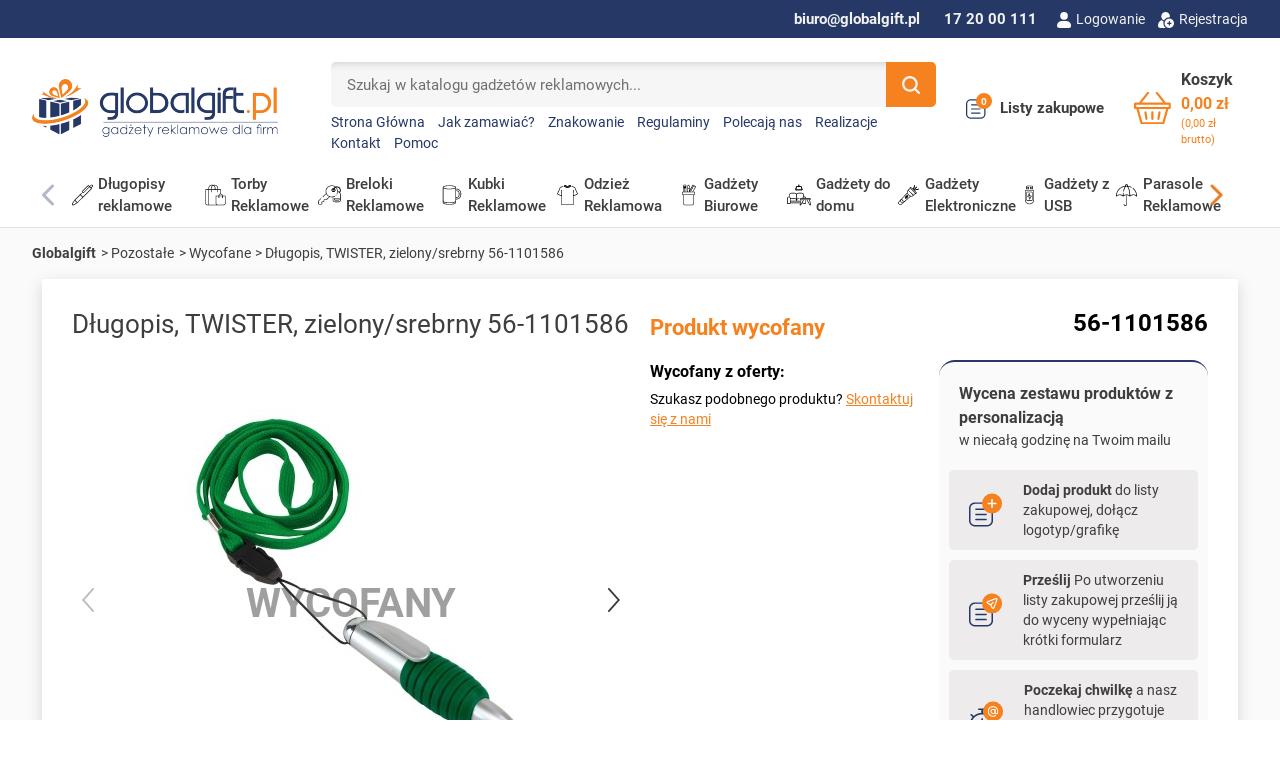

--- FILE ---
content_type: text/html; charset=utf-8
request_url: https://globalgift.pl/15220-22961-Dlugopis_TWISTER_zielonysrebrny-56-1101586.html
body_size: 129700
content:
<!doctype html>
<html lang="pl-PL">

  <head>
    
      <link rel="preload" href="https://globalgift.pl/1208060-large_default/22961-Dlugopis_TWISTER_zielonysrebrny.jpg" as="image">
  
      <meta property="product:pretax_price:amount" content="1.63">
    <meta property="product:pretax_price:currency" content="PLN">
    <meta property="product:price:amount" content="1.63">
    <meta property="product:price:currency" content="PLN">
    
      
  <meta charset="utf-8">


  <meta http-equiv="x-ua-compatible" content="ie=edge">



  <title>Długopis, TWISTER, zielony/srebrny 56-1101586 | Globalgift</title>
  
    
  
  <meta name="description" content="Długopis Twister z kolorowym uchwytem i smyczą, czarny tusz.">
  <meta name="keywords" content="">
        
          
    <link rel="canonical" href="https://globalgift.pl/15220-22961-Dlugopis_TWISTER_zielonysrebrny-56-1101586.html">
    
      

  
    
  



  <meta name="viewport" content="width=device-width, initial-scale=1">



  <link rel="icon" type="image/vnd.microsoft.icon" href="https://globalgift.pl/img/favicon.ico?1716279411">
  <link rel="shortcut icon" type="image/x-icon" href="https://globalgift.pl/img/favicon.ico?1716279411">



  <script type="text/javascript" data-keepinline="true" > window.dataLayer = window.dataLayer || []; function gtag() { window.dataLayer.push(arguments); } gtag('consent','default', {"ad_storage":"granted","analytics_storage":"granted","functionality_storage":"granted","personalization_storage":"granted","security_storage":"granted","ad_personalization":"granted","ad_user_data":"granted","wait_for_update":300}); gtag('set', 'allow_ad_personalization_signals', false); /* */ function executeSeigiCookiegtag (event){ gtag('consent', 'update', {  'analytics_storage': event.detail.cookie.categories.includes(SCCconfig.cmv2_cats.analytics_storage) ? 'granted' : 'denied',  'ad_storage': event.detail.cookie.categories.includes(SCCconfig.cmv2_cats.ad_storage) ? 'granted' : 'denied',  'ad_user_data': event.detail.cookie.categories.includes(SCCconfig.cmv2_cats.ad_user_data) ? 'granted' : 'denied',  'ad_personalization': event.detail.cookie.categories.includes(SCCconfig.cmv2_cats.ad_personalization) ? 'granted' : 'denied',  'functionality_storage': event.detail.cookie.categories.includes(SCCconfig.cmv2_cats.functionality_storage) ? 'granted' : 'denied',  'personalization_storage': event.detail.cookie.categories.includes(SCCconfig.cmv2_cats.personalization_storage) ? 'granted' : 'denied',  'security_storage': event.detail.cookie.categories.includes(SCCconfig.cmv2_cats.security_storage) ? 'granted' : 'denied', }); gtag('set', 'url_passthrough', event.detail.cookie.categories.includes('analytics')); gtag('set', 'ads_data_redaction', event.detail.cookie.categories.includes('analytics')); gtag('set', 'allow_ad_personalization_signals', event.detail.cookie.categories.includes('targeting')); } document.addEventListener('SeigiCookieEventOnLoadAccepted', executeSeigiCookiegtag); document.addEventListener('SeigiCookieEventOnChange', executeSeigiCookiegtag);</script><style>
:root {
  --scc-popup-width: 24.2em;
  --scc-color: #263966;
  --scc-color-hov: #263966;
  --scc-b1-order: 1;
  --scc-b2-order: 2;
  --scc-b3-order: 3;
} 
</style><meta property="og:title" content="Długopis, TWISTER, zielony/srebrny 56-1101586"/>
  <meta property="og:description" content="Długopis Twister z kolorowym uchwytem i smyczą, czarny tusz."/>
<meta property="og:type" content="website"/>
<meta property="og:url" content="https://globalgift.pl/15220-22961-Dlugopis_TWISTER_zielonysrebrny-56-1101586.html"/>
<meta property="og:site_name" content="Globalgift.pl"/>

  <meta property="og:type" content="product"/>
            <meta property="og:image" content="https://globalgift.pl/1208060-thickbox_default/22961-Dlugopis_TWISTER_zielonysrebrny.jpg"/>
          <meta property="og:image" content="https://globalgift.pl/1208061-thickbox_default/22961-Dlugopis_TWISTER_zielonysrebrny.jpg"/>
        <meta property="og:image:height" content="800"/>
    <meta property="og:image:width" content="800"/>

            
  <meta property="product:price:amount" content="1.19" />
  <meta property="product:price:currency" content="PLN" />
        <meta property="product:brand" content="Inspirion" />
    <meta property="og:availability" content="out of stock" />
<meta name="twitter:card" content="summary_large_image">
<meta property="twitter:title" content="Długopis, TWISTER, zielony/srebrny 56-1101586"/>
  <meta property="twitter:description" content="Długopis Twister z kolorowym uchwytem i smyczą, czarny tusz."/>
<meta property="twitter:site" content="Globalgift.pl"/>
<meta property="twitter:creator" content="Globalgift.pl"/>
<meta property="twitter:domain" content="https://globalgift.pl/15220-22961-Dlugopis_TWISTER_zielonysrebrny-56-1101586.html"/>

  <meta property="twitter:image" content="https://globalgift.pl/1208060-thickbox_default/22961-Dlugopis_TWISTER_zielonysrebrny.jpg"/>
      <meta property="twitter:image:alt" content="Długopis Twister z kolorowym uchwytem i smyczą, czarny tusz."/>
  

      <script type="application/ld+json">
      {
    "@context": "http://schema.org/",
    "@type": "Product",
    "name": "Długopis, TWISTER, zielony/srebrny 56-1101586",
    "category": "Wycofane",
    "description": "Długopis Twister z kolorowym uchwytem i smyczą, czarny tusz.",
    "image": "https://globalgift.pl/1208060-thickbox_default/22961-Dlugopis_TWISTER_zielonysrebrny.jpg",
    "sku": "56-1101586",
    "mpn": "56-1101586",
    "brand": {
        "@type": "Brand",
        "name": "Promotion TOPS"
    },
    "offers": {
        "@type": "Offer",
        "name": "Długopis, TWISTER, zielony/srebrny 56-1101586",
        "price": 1.19,
        "url": "https://globalgift.pl/15220-22961-Dlugopis_TWISTER_zielonysrebrny-56-1101586.html",
        "priceCurrency": "PLN",
        "image": [
            "https://globalgift.pl/1208060-thickbox_default/22961-Dlugopis_TWISTER_zielonysrebrny.jpg",
            "https://globalgift.pl/1208061-thickbox_default/22961-Dlugopis_TWISTER_zielonysrebrny.jpg"
        ],
        "sku": "56-1101586",
        "availability": "http://schema.org/OutOfStock",
        "itemCondition": "https://schema.org/NewCondition"
    }
}
    </script>
        <script type="application/ld+json">
      {
    "@context": "http://schema.org",
    "@type": "BreadcrumbList",
    "itemListElement": [
        {
            "@type": "ListItem",
            "position": 1,
            "name": "Globalgift",
            "item": "https://globalgift.pl/"
        },
        {
            "@type": "ListItem",
            "position": 2,
            "name": "Pozostałe",
            "item": "https://globalgift.pl/237-pozostale"
        },
        {
            "@type": "ListItem",
            "position": 3,
            "name": "Wycofane",
            "item": "https://globalgift.pl/283-wycofane"
        },
        {
            "@type": "ListItem",
            "position": 4,
            "name": "Długopis, TWISTER, zielony/srebrny 56-1101586",
            "item": "https://globalgift.pl/15220-22961-Dlugopis_TWISTER_zielonysrebrny-56-1101586.html"
        }
    ]
}
    </script>
        <script type="application/ld+json">
      {
    "@context": "http://schema.org",
    "@type": "Organization",
    "name": "Globalgift.pl",
    "url": "https://globalgift.pl/",
    "logo": {
        "@type": "ImageObject",
        "url": "https://globalgift.pl/img/logo-1716278818.jpg"
    },
    "contactPoint": {
        "@type": "ContactPoint",
        "telephone": "17 20 00 111",
        "contactType": "customer service"
    },
    "address": {
        "@type": "PostalAddress",
        "postalCode": "35-210",
        "streetAddress": "ul. Baczyńskiego 6",
        "addressLocality": "Rzeszów, Polska"
    }
}
    </script>
  


            <script id="js-rcpgtm-config" type="application/json">{"bing":{"tracking_id":"","feed":{"id_product_prefix":"","id_product_source_key":"id_product","id_variant_prefix":"","id_variant_source_key":"id_attribute"}},"context":{"browser":{"device_type":1},"localization":{"id_country":14,"country_code":"PL","id_currency":1,"currency_code":"PLN","id_lang":1,"lang_code":"pl"},"page":{"controller_name":"product","products_per_page":25,"category":[],"search_term":""},"shop":{"id_shop":1,"shop_name":"Globalgift.pl","base_dir":"https:\/\/globalgift.pl\/"},"tracking_module":{"module_name":"rcpgtagmanager","module_version":"4.4.6","checkout_module":{"module":"default","controller":"order"},"service_version":"8","token":"0d3d95f844927785bbadaad24eebf28a"},"user":[]},"criteo":{"tracking_id":"","feed":{"id_product_prefix":"","id_product_source_key":"id_product","id_variant_prefix":"","id_variant_source_key":"id_attribute"}},"facebook":{"tracking_id":"","feed":{"id_product_prefix":"","id_product_source_key":"id_product","id_variant_prefix":"","id_variant_source_key":"id_attribute"}},"ga4":{"tracking_id":"G-GXZ8S9KZ0L","server_container_url":"","is_url_passthrough":true,"is_data_import":true},"gads":{"tracking_id":"","merchant_id":"","conversion_labels":{"create_account":"","product_view":"","add_to_cart":"","begin_checkout":"","purchase":""},"is_custom_remarketing":false},"gtm":{"tracking_id":"GTM-P355NXX","is_internal_traffic":false,"script_url":"https:\/\/www.googletagmanager.com\/gtm.js","data_layer_name":"dataLayer","id_parameter":"id","override_tracking_id":""},"google_feed":{"id_product_prefix":"","id_product_source_key":"id_product","id_variant_prefix":"_","id_variant_source_key":"id_attribute"},"kelkoo":{"tracking_list":[],"feed":{"id_product_prefix":"","id_product_source_key":"id_product","id_variant_prefix":"","id_variant_source_key":"id_attribute"}},"pinterest":{"tracking_id":"","feed":{"id_product_prefix":"","id_product_source_key":"id_product","id_variant_prefix":"","id_variant_source_key":"id_attribute"}},"tiktok":{"tracking_id":"","feed":{"id_product_prefix":"","id_product_source_key":"id_product","id_variant_prefix":"","id_variant_source_key":"id_attribute"}},"twitter":{"tracking_id":"","events":{"add_to_cart_id":"","payment_info_id":"","checkout_initiated_id":"","product_view_id":"","lead_id":"","purchase_id":"","search_id":""},"feed":{"id_product_prefix":"","id_product_source_key":"id_product","id_variant_prefix":"","id_variant_source_key":"id_attribute"}}}</script>

        <script type="text/javascript" data-keepinline="true" data-cfasync="false">
            
            const rcpgtm_config = document.getElementById('js-rcpgtm-config') ?
                JSON.parse(document.getElementById('js-rcpgtm-config').textContent) :
                {}
            ;

            if (typeof rcpgtm_config === 'object' && rcpgtm_config.gtm?.tracking_id && rcpgtm_config.context?.browser) {
                rcpgtm_config.context.browser.user_agent = navigator.userAgent;
                rcpgtm_config.context.browser.navigator_lang = navigator.language || navigator.userLanguage;
                rcpgtm_config.context.browser.fingerprint = JSON.parse(window.localStorage.getItem('RCFingerprint'))?.value || window.crypto.randomUUID();
                rcpgtm_config.context.page.fingerprint = window.crypto.randomUUID();
                document.getElementById('js-rcpgtm-config').textContent = JSON.stringify(rcpgtm_config);

                window[rcpgtm_config.gtm.data_layer_name] = window[rcpgtm_config.gtm.data_layer_name] || [];

                const data_init = {
                    config: (({ gtm, context, ...rest }) => rest)(rcpgtm_config),
                    context: {
                        browser: {
                            ...rcpgtm_config.context.browser,
                            is_internal_traffic: rcpgtm_config.gtm.is_internal_traffic
                        },
                        page: (({ products_per_page, ...rest }) => rest)(rcpgtm_config.context.page),
                        localization: rcpgtm_config.context.localization,
                        shop: rcpgtm_config.context.shop,
                        user: rcpgtm_config.context.user,
                    },
                };

                window[rcpgtm_config.gtm.data_layer_name].push(data_init);

                (function(w,d,s,l,u,p,i){
                    w[l]=w[l]||[];w[l].push({'gtm.start': new Date().getTime(),event:'gtm.js'});
                    var f=d.getElementsByTagName(s)[0],j=d.createElement(s),dl=l!='dataLayer'?'&l='+l:'';
                    j.async=true;
                    j.src=u+'?'+p+'='+i+dl;
                    f.parentNode.insertBefore(j,f);
                })(window, document, 'script', rcpgtm_config.gtm.data_layer_name, rcpgtm_config.gtm.script_url, rcpgtm_config.gtm.id_parameter, rcpgtm_config.gtm.override_tracking_id || rcpgtm_config.gtm.tracking_id);
            }
            
        </script>
    
<script language="javascript" type="text/javascript">
	var currencySign = "zł";
	var currencyFormat = 1;
	var currencyBlank = 1;
	var priceDisplayPrecision = 2;
</script>
<script src="/modules/askforaquotemodul/views/js/tools.js"></script>
            <script language="javascript" type="text/javascript">
                var askquote_base_url="/";
                var num_display="5";
            </script><?php
/**
 * NOTICE OF LICENSE
 *
 * Smartsupp live chat - official plugin. Smartsupp is free live chat with visitor recording. 
 * The plugin enables you to create a free account or sign in with existing one. Pre-integrated 
 * customer info with WooCommerce (you will see names and emails of signed in webshop visitors).
 * Optional API for advanced chat box modifications.
 *
 * You must not modify, adapt or create derivative works of this source code
 *
 *  @author    Smartsupp
 *  @copyright 2021 Smartsupp.com
 *  @license   GPL-2.0+
**/ 
?>

<script type="text/javascript">
            var _smartsupp = _smartsupp || {};
            _smartsupp.key = '4ce096ba1c52e2d3a57db5d78ec6f4290274df06';
_smartsupp.cookieDomain = '.globalgift.pl';
_smartsupp.sitePlatform = 'Prestashop 8.1.6';
window.smartsupp||(function(d) {
                var s,c,o=smartsupp=function(){ o._.push(arguments)};o._=[];
                s=d.getElementsByTagName('script')[0];c=d.createElement('script');
                c.type='text/javascript';c.charset='utf-8';c.async=true;
                c.src='//www.smartsuppchat.com/loader.js';s.parentNode.insertBefore(c,s);
            })(document);
            </script><script type="text/javascript"></script>



      <link rel="preload" as="image" href="https://globalgift.pl/img/logo-1716278818.jpg">
    
  
  <link
      rel="preload"
      href="https://globalgift.pl/themes/globalgift/assets/fonts/roboto-v20-latin-ext_latin-regular-5cb5c8f08bb4e6cb64c3b5b6115bf498.woff2"
      as="font"
      crossorigin
    ><link
      rel="preload"
      href="https://globalgift.pl/themes/globalgift/assets/fonts/roboto-v20-latin-ext_latin-500-0b45721325446d537b545d6224819ad4.woff2"
      as="font"
      crossorigin
    ><link
      rel="preload"
      href="https://globalgift.pl/themes/globalgift/assets/fonts/roboto-v20-latin-ext_latin-700-1d1ef7788f0ff084b8811576cb59df57.woff2"
      as="font"
      crossorigin
    ><link
      rel="preload"
      href="https://globalgift.pl/themes/globalgift/assets/fonts/MaterialIcons-Regular-12a47ed5fd5585f0f4227fa035a1a607.woff2"
      as="font"
      crossorigin
    ><link
      rel="preload"
      href="https://globalgift.pl/themes/globalgift/assets/fonts/icomoon-d7aecaf7d15cbb1a5968007421e0052f.woff2"
      as="font"
      crossorigin
    >




  
  
  
  <link
    rel="stylesheet"
    href="https://globalgift.pl/modules/seigicookie/views/css/cookieconsent.css?v=2.4.9&v=973a5f0ccbc4ee3524ccf035d35b284b"
    type="text/css"
    media="all">
  
  
  <link
    rel="stylesheet"
    href="https://globalgift.pl/themes/globalgift/assets/cache/theme-db6b081650.css?v=973a5f0ccbc4ee3524ccf035d35b284b"
    type="text/css"
    media="all">




  




  <script type="text/javascript">
        var SCCconfig = {"_meta":{"module":"Powered by SEIGI Cookie & Consent module https:\/\/seigi.eu\/","version":"2.4.9","generated":"2026-01-23 05:31:26"},"cmv2_cats":{"analytics_storage":"analytics","ad_storage":"targeting","ad_user_data":"targeting","ad_personalization":"targeting","functionality_storage":"necessary","personalization_storage":"person_site","security_storage":"necessary"},"cookie_name":"seigi_cookie","cookie_expiration":182,"cookie_allow_remove":true,"autoremove_before_consent":true,"remove_cookie_tables":false,"enable_interval":true,"cookie_save_dot_domain":true,"force_consent":false,"gui_options":{"consent_modal":{"layout":"cloud","position":"middle center","transition":"0"},"settings_modal":{"layout":"cmbox","position":"right","transition":"0"}},"languages":{"pl":{"consent_modal":{"title":"Zarz\u0105dzaj zgodami plik\u00f3w cookie","description":"Aby zapewni\u0107 jak najlepsze wra\u017cenia, korzystamy z technologii, takich jak pliki cookie, do przechowywania i\/lub uzyskiwania dost\u0119pu do informacji o urz\u0105dzeniu. Zgoda na te technologie pozwoli nam przetwarza\u0107 dane, takie jak zachowanie podczas przegl\u0105dania lub unikalne identyfikatory na tej stronie. Brak wyra\u017cenia zgody lub wycofanie zgody mo\u017ce niekorzystnie wp\u0142yn\u0105\u0107 na niekt\u00f3re cechy i funkcje. Je\u015bli chcesz dostosowa\u0107 swoje zgody, kliknij <button type=\"button\" data-cc=\"c-settings\" class=\"cc-link\">Pozw\u00f3l mi wybra\u0107<\/button>","buttons":[{"text":"Akceptuj","role":"accept_all","class":"c-bn c-btn-cta"},{"text":"Ustawienia","role":"","class":"c-bn"}],"primary_btn":{"text":"Zaakceptuj wszystko","role":"accept_all"}},"settings_modal":{"title":"<img src=\"https:\/\/globalgift.pl\/img\/logo-1716278818.jpg\" alt=\"Logo\" loading=\"lazy\" style=\"margin-left: -4px; margin-bottom: -5px; height: 35px\">","save_settings_btn":"Zapisz ustawienia","accept_all_btn":"Zaakceptuj wszystko","accept_all_btn_class":"c-btn-cta","reject_all_btn_class":"","save_settings_btn_class":"","close_btn_label":"Close","cookie_table_headers":[{"col1":"Cookie"},{"col2":"URL"},{"col3":"Exp."},{"col4":"Info"}],"blocks":[{"title":"Zarz\u0105dzaj zgodami plik\u00f3w cookie","description":"U\u017cywamy plik\u00f3w cookie, aby zapewni\u0107 podstawowe funkcje witryny i ulepszy\u0107 korzystanie z niej. Mo\u017cesz wybra\u0107 dla ka\u017cdej kategorii opcj\u0119 w\u0142\u0105czenia\/wy\u0142\u0105czenia w dowolnym momencie. Aby uzyska\u0107 wi\u0119cej informacji na temat plik\u00f3w cookie i innych wra\u017cliwych danych, przeczytaj pe\u0142n\u0105 <a href=\"https:\/\/globalgift.pl\/img\/cms\/Polityka%20prywatno%C5%9Bci.pdf\" class=\"cc-link\">polityk\u0119 prywatno\u015bci<\/a>"},{"title":"Zgoda na przechowywanie niezb\u0119dnych ciasteczek","description":"Przez zaznaczenie tej opcji akceptujesz przechowywanie danych i ciasteczek niezb\u0119dnych do prawid\u0142owego funkcjonowania strony. Te pliki cookie s\u0105 wymagane do zapewnienia podstawowych funkcji, takich jak bezpiecze\u0144stwo, zarz\u0105dzanie sieci\u0105 oraz dost\u0119pno\u015b\u0107 strony. Nie s\u0105 one u\u017cywane do \u015bledzenia Twojej aktywno\u015bci na stronie i nie wymagaj\u0105 Twojej zgody zgodnie z obowi\u0105zuj\u0105cymi przepisami","toggle":{"value":"necessary","enabled":true,"readonly":true},"cookie_table":[{"col1":"Prestashop-","col2":"globalgift.pl","col3":"20d","col4":"To jest podstawowe ciasteczko Prestashop\/thirty bees, kt\u00f3re jest u\u017cywane do przechowywania informacji o twoim koszyku i stanie logowania.","is_regex":true},{"col1":"PHPSESSID","col2":"globalgift.pl","col3":"2y","col4":"Jest to ciasteczko sesyjne u\u017cywane przez PHP do utrzymywania stanu sesji u\u017cytkownika na stronach internetowych. Pozwala serwerowi na rozpoznawanie powracaj\u0105cych u\u017cytkownik\u00f3w i zapewnia ci\u0105g\u0142o\u015b\u0107 dzia\u0142a\u0144, takich jak utrzymanie zalogowania czy zawarto\u015bci koszyka zakupowego.","is_regex":true},{"col1":"seigi_cookie","col2":"globalgift.pl","col3":"365d","col4":"Plik cookie przechowuj\u0105cy informacje o Twoich zgodach","is_regex":true}]},{"title":"Wydajno\u015b\u0107 i analityka","description":"Zaznaczaj\u0105c t\u0119 opcj\u0119, wyra\u017casz zgod\u0119 na przechowywanie danych i ciasteczek s\u0142u\u017c\u0105cych do analizy Twoich zachowa\u0144 na naszej stronie. Pozwala to na zbieranie informacji o tym, jak korzystasz z naszej strony internetowej, w tym kt\u00f3re strony odwiedzasz najcz\u0119\u015bciej oraz jak poruszasz si\u0119 mi\u0119dzy sekcjami. Informacje te s\u0105 wykorzystywane do ulepszania strony i dostosowywania jej do potrzeb u\u017cytkownik\u00f3w","toggle":{"value":"analytics","enabled":true,"readonly":false},"cookie_table":[{"col1":"^_ga","col2":"google.com","col3":"2y","col4":"D\u0142ugoterminowy identyfikator u\u017cywany do identyfikacji unikalnych u\u017cytkownik\u00f3w","is_regex":true},{"col1":"_gid","col2":"google.com","col3":"1d","col4":"Kr\u00f3tkoterminowy identyfikator u\u017cywany do identyfikacji unikalnych u\u017cytkownik\u00f3w"},{"col1":"_fbc","col2":"facebook.com","col3":"2y","col4":"Przechowuje warto\u015b\u0107 parametru fbclid","is_regex":true},{"col1":"_fbp","col2":"facebook.com","col3":"90d","col4":"Unikalny identyfikator u\u017cytkownika","is_regex":true}]},{"title":"Personalizacja Reklam","description":"Ta opcja umo\u017cliwia przechowywanie plik\u00f3w cookie i danych w celu dostosowania reklam do Twoich zainteresowa\u0144, zar\u00f3wno na tej stronie, jak i poza ni\u0105. Umo\u017cliwia to zbieranie i analizowanie Twojego zachowania na stronie w celu dostarczania ukierunkowanych reklam, kt\u00f3re lepiej odpowiadaj\u0105 Twoim preferencjom oraz mierzenia skuteczno\u015bci tych reklam.","toggle":{"value":"targeting","enabled":true,"readonly":false},"cookie_table":[{"col1":"fr","col2":"facebook.com","col3":"90d","col4":"Facebook Remarketing","is_regex":true}]},{"title":"Personalizacja Strony","description":"Wybieraj\u0105c t\u0119 opcj\u0119, wyra\u017casz zgod\u0119 na u\u017cywanie plik\u00f3w cookie oraz danych do poprawy Twojego do\u015bwiadczenia na stronie poprzez personalizacj\u0119 tre\u015bci i funkcji na podstawie Twoich wzorc\u00f3w u\u017cytkowania i preferencji. Obejmuje to dostosowywanie uk\u0142ad\u00f3w, rekomendacje tre\u015bci oraz inne funkcjonalno\u015bci strony, aby nawigacja by\u0142a bardziej relewantna i anga\u017cuj\u0105ca.","toggle":{"value":"person_site","enabled":true,"readonly":false}},{"title":"Bezpiecze\u0144stwo","description":"Wybieraj\u0105c t\u0119 opcj\u0119, akceptujesz u\u017cywanie plik\u00f3w cookie i danych niezb\u0119dnych do zapewnienia bezpiecze\u0144stwa strony i ochrony przed dzia\u0142aniami oszuka\u0144czymi. Te pliki cookie pomagaj\u0105 w autentykacji u\u017cytkownik\u00f3w, zapobiegaj\u0105 nieautoryzowanemu dost\u0119powi do kont u\u017cytkownik\u00f3w i zapewniaj\u0105 integralno\u015b\u0107 strony.","toggle":{"value":"security","enabled":true,"readonly":false}}],"reject_all_btn":"Zaakceptuj wymagane"}}},"revision":2262130826};
        var aapfree_aapfree_GDPR = 1;
        var aapfree_confirmation = "Zapytanie przetworzone prawid\u0142owo. Skontaktujemy si\u0119 z Tob\u0105 jak najszybciej to mo\u017cliwe!";
        var aapfree_frontcontroller = "https:\/\/globalgift.pl\/module\/aapfree\/question?submitQuestion=1";
        var aapfree_id_lang = 1;
        var aapfree_missingFields = "Pola adres e-mail i wiadomo\u015b\u0107 s\u0105 wymagane!";
        var aapfree_problem = "E-mail nie mo\u017ce zosta\u0107 wys\u0142any. Prosz\u0119 sprawdzi\u0107 wprowadzony adres e-mail i spr\u00f3bowa\u0107 ponownie. Je\u017celi za\u0142\u0105czasz plik pami\u0119taj, \u017ce akceptujemy tylko formaty .jpg, .jpeg, .png, .pdf, .cdr, .ai, .psd, .gif - maksymalny rozmiar pliku to 10 MB.";
        var aapfree_secureKey = "19787dacde2fa90c8787f910c013a48a";
        var aapfree_title = "Zapytaj o produkt";
        var listDisplayAjaxUrl = "https:\/\/globalgift.pl\/module\/is_themecore\/ajaxTheme";
        var payuLangId = "pl";
        var payuSFEnabled = false;
        var pdgetdatabyvatnumberpro_ajax_link = "https:\/\/globalgift.pl\/module\/pdgetdatabyvatnumberpro\/ajax";
        var pdgetdatabyvatnumberpro_response_ok = "Dane zosta\u0142y pobrane";
        var pdgetdatabyvatnumberpro_secure_key = "d2eab92f0007ba4472f1a2b22ded03ed";
        var prestashop = {"cart":{"products":[],"totals":{"total":{"type":"total","label":"Razem","amount":0,"value":"0,00\u00a0z\u0142"},"total_including_tax":{"type":"total","label":"Suma (brutto)","amount":0,"value":"0,00\u00a0z\u0142"},"total_excluding_tax":{"type":"total","label":"Suma (netto)","amount":0,"value":"0,00\u00a0z\u0142"}},"subtotals":{"products":{"type":"products","label":"Produkty","amount":0,"value":"0,00\u00a0z\u0142","valueincluded":"0,00\u00a0z\u0142","labelincluded":"Subtotal (tax incl.)"},"discounts":null,"shipping":{"type":"shipping","label":"Wysy\u0142ka","amount":0,"value":"","valueincluded":"0,00\u00a0z\u0142","labelincluded":"Shipping (tax incl.)"},"tax":null},"products_count":0,"summary_string":"0 sztuk","vouchers":{"allowed":1,"added":[]},"discounts":[],"minimalPurchase":100,"minimalPurchaseRequired":"Minimalny zakup na kwot\u0119 100,00\u00a0z\u0142 (netto) jest wymagany aby przej\u015b\u0107 do realizacji zam\u00f3wienia, obecna warto\u015b\u0107 koszyka to 0,00\u00a0z\u0142 (netto)."},"currency":{"id":1,"name":"Z\u0142oty polski","iso_code":"PLN","iso_code_num":"985","sign":"z\u0142"},"customer":{"lastname":null,"firstname":null,"email":null,"birthday":null,"newsletter":null,"newsletter_date_add":null,"optin":null,"website":null,"company":null,"siret":null,"ape":null,"is_logged":false,"gender":{"type":null,"name":null},"addresses":[]},"country":{"id_zone":"1","id_currency":"0","call_prefix":"48","iso_code":"PL","active":"1","contains_states":"0","need_identification_number":"0","need_zip_code":"1","zip_code_format":"NN-NNN","display_tax_label":"1","name":"Polska","id":14},"language":{"name":"Polski (Polish)","iso_code":"pl","locale":"pl-PL","language_code":"pl","active":"1","is_rtl":"0","date_format_lite":"Y-m-d","date_format_full":"Y-m-d H:i:s","id":1},"page":{"title":"","canonical":"https:\/\/globalgift.pl\/15220-22961-Dlugopis_TWISTER_zielonysrebrny-56-1101586.html","meta":{"title":"D\u0142ugopis, TWISTER, zielony\/srebrny 56-1101586","description":"D\u0142ugopis Twister z kolorowym uchwytem i smycz\u0105, czarny tusz.","keywords":"","robots":"index"},"page_name":"product","body_classes":{"lang-pl":true,"lang-rtl":false,"country-PL":true,"currency-PLN":true,"layout-full-width":true,"page-product":true,"tax-display-enabled":true,"page-customer-account":false,"product-id-15220":true,"product-D\u0142ugopis, TWISTER, zielony\/srebrny 56-1101586":true,"product-id-category-283":true,"product-id-manufacturer-21":true,"product-id-supplier-31":true,"product-available-for-order":true,"product-customizable":true},"admin_notifications":[],"password-policy":{"feedbacks":{"0":"Bardzo s\u0142abe","1":"S\u0142abe","2":"\u015arednia","3":"Silne","4":"Bardzo silne","Straight rows of keys are easy to guess":"Proste kombinacje klawiszy s\u0105 \u0142atwe do odgadni\u0119cia","Short keyboard patterns are easy to guess":"Proste kombinacje przycisk\u00f3w s\u0105 \u0142atwe do odgadni\u0119cia","Use a longer keyboard pattern with more turns":"U\u017cyj d\u0142u\u017cszej i bardziej skomplikowanej kombinacji przycisk\u00f3w","Repeats like \"aaa\" are easy to guess":"Powt\u00f3rzenia typu \u201eaaa\u201d s\u0105 \u0142atwe do odgadni\u0119cia","Repeats like \"abcabcabc\" are only slightly harder to guess than \"abc\"":"Powt\u00f3rzenia takie jak \u201eabcabcabc\u201d s\u0105 tylko nieco trudniejsze do odgadni\u0119cia ni\u017c \u201eabc\u201d","Sequences like abc or 6543 are easy to guess":"Kombinacje takie jak \u201eabc\u201d lub \u201e6543\u201d s\u0105 \u0142atwe do odgadni\u0119cia","Recent years are easy to guess":"Ostatnie lata s\u0105 \u0142atwe do odgadni\u0119cia","Dates are often easy to guess":"Daty s\u0105 cz\u0119sto \u0142atwe do odgadni\u0119cia","This is a top-10 common password":"To jest 10 najcz\u0119\u015bciej u\u017cywanych hase\u0142","This is a top-100 common password":"To jest 100 najcz\u0119\u015bciej u\u017cywanych hase\u0142","This is a very common password":"To bardzo popularne has\u0142o","This is similar to a commonly used password":"Jest to podobne do powszechnie u\u017cywanego has\u0142a","A word by itself is easy to guess":"Samo s\u0142owo jest \u0142atwe do odgadni\u0119cia","Names and surnames by themselves are easy to guess":"Same imiona i nazwiska s\u0105 \u0142atwe do odgadni\u0119cia","Common names and surnames are easy to guess":"Popularne imiona i nazwiska s\u0105 \u0142atwe do odgadni\u0119cia","Use a few words, avoid common phrases":"U\u017cyj kilku s\u0142\u00f3w, unikaj popularnych zwrot\u00f3w","No need for symbols, digits, or uppercase letters":"Nie potrzebujesz symboli, cyfr ani wielkich liter","Avoid repeated words and characters":"Unikaj powtarzaj\u0105cych si\u0119 s\u0142\u00f3w i znak\u00f3w","Avoid sequences":"Unikaj sekwencji","Avoid recent years":"Unikaj ostatnich lat","Avoid years that are associated with you":"Unikaj lat, kt\u00f3re s\u0105 z Tob\u0105 zwi\u0105zane","Avoid dates and years that are associated with you":"Unikaj dat i lat, kt\u00f3re s\u0105 z Tob\u0105 powi\u0105zane","Capitalization doesn't help very much":"Wielkie litery nie s\u0105 zbytnio pomocne","All-uppercase is almost as easy to guess as all-lowercase":"Wpisywanie wielkich liter jest prawie tak samo \u0142atwe do odgadni\u0119cia jak wpisywanie ma\u0142ych liter","Reversed words aren't much harder to guess":"Odwr\u00f3cone s\u0142owa nie s\u0105 du\u017co trudniejsze do odgadni\u0119cia","Predictable substitutions like '@' instead of 'a' don't help very much":"Przewidywalne zamienniki, takie jak \u201e@\u201d zamiast \u201ea\u201d, nie s\u0105 zbyt pomocne","Add another word or two. Uncommon words are better.":"Dodaj kolejne s\u0142owo lub dwa. Nietypowe s\u0142owa s\u0105 lepsze."}}},"shop":{"name":"Globalgift.pl","logo":"https:\/\/globalgift.pl\/img\/logo-1716278818.jpg","stores_icon":"https:\/\/globalgift.pl\/img\/logo_stores.png","favicon":"https:\/\/globalgift.pl\/img\/favicon.ico"},"core_js_public_path":"\/themes\/","urls":{"base_url":"https:\/\/globalgift.pl\/","current_url":"https:\/\/globalgift.pl\/15220-22961-Dlugopis_TWISTER_zielonysrebrny-56-1101586.html","shop_domain_url":"https:\/\/globalgift.pl","img_ps_url":"https:\/\/globalgift.pl\/img\/","img_cat_url":"https:\/\/globalgift.pl\/img\/c\/","img_lang_url":"https:\/\/globalgift.pl\/img\/l\/","img_prod_url":"https:\/\/globalgift.pl\/img\/p\/","img_manu_url":"https:\/\/globalgift.pl\/img\/m\/","img_sup_url":"https:\/\/globalgift.pl\/img\/su\/","img_ship_url":"https:\/\/globalgift.pl\/img\/s\/","img_store_url":"https:\/\/globalgift.pl\/img\/st\/","img_col_url":"https:\/\/globalgift.pl\/img\/co\/","img_url":"https:\/\/globalgift.pl\/themes\/globalgift\/assets\/img\/","css_url":"https:\/\/globalgift.pl\/themes\/globalgift\/assets\/css\/","js_url":"https:\/\/globalgift.pl\/themes\/globalgift\/assets\/js\/","pic_url":"https:\/\/globalgift.pl\/upload\/","theme_assets":"https:\/\/globalgift.pl\/themes\/globalgift\/assets\/","theme_dir":"https:\/\/globalgift.pl\/themes\/globalgift\/","pages":{"address":"https:\/\/globalgift.pl\/adres","addresses":"https:\/\/globalgift.pl\/adresy","authentication":"https:\/\/globalgift.pl\/logowanie","manufacturer":"https:\/\/globalgift.pl\/index.php?controller=manufacturer","cart":"https:\/\/globalgift.pl\/koszyk","category":"https:\/\/globalgift.pl\/index.php?controller=category","cms":"https:\/\/globalgift.pl\/index.php?controller=cms","contact":"https:\/\/globalgift.pl\/kontakt","discount":"https:\/\/globalgift.pl\/rabaty","guest_tracking":"https:\/\/globalgift.pl\/sledzenie-zamowien-gosci","history":"https:\/\/globalgift.pl\/historia-zamowien","identity":"https:\/\/globalgift.pl\/dane-osobiste","index":"https:\/\/globalgift.pl\/","my_account":"https:\/\/globalgift.pl\/moje-konto","order_confirmation":"https:\/\/globalgift.pl\/potwierdzenie-zamowienia","order_detail":"https:\/\/globalgift.pl\/index.php?controller=order-detail","order_follow":"https:\/\/globalgift.pl\/sledzenie-zamowienia","order":"https:\/\/globalgift.pl\/zamowienie","order_return":"https:\/\/globalgift.pl\/index.php?controller=order-return","order_slip":"https:\/\/globalgift.pl\/potwierdzenia-zwrotu","pagenotfound":"https:\/\/globalgift.pl\/nie-znaleziono-strony","password":"https:\/\/globalgift.pl\/odzyskiwanie-hasla","pdf_invoice":"https:\/\/globalgift.pl\/index.php?controller=pdf-invoice","pdf_order_return":"https:\/\/globalgift.pl\/index.php?controller=pdf-order-return","pdf_order_slip":"https:\/\/globalgift.pl\/index.php?controller=pdf-order-slip","prices_drop":"https:\/\/globalgift.pl\/promocje","product":"https:\/\/globalgift.pl\/index.php?controller=product","registration":"https:\/\/globalgift.pl\/rejestracja","search":"https:\/\/globalgift.pl\/szukaj","sitemap":"https:\/\/globalgift.pl\/index.php?controller=sitemap","stores":"https:\/\/globalgift.pl\/sklepy","supplier":"https:\/\/globalgift.pl\/index.php?controller=supplier","new_products":"https:\/\/globalgift.pl\/nowosci","brands":"https:\/\/globalgift.pl\/index.php?controller=manufacturer","register":"https:\/\/globalgift.pl\/rejestracja","order_login":"https:\/\/globalgift.pl\/zamowienie?login=1"},"alternative_langs":[],"actions":{"logout":"https:\/\/globalgift.pl\/?mylogout="},"no_picture_image":{"bySize":{"small_default":{"url":"https:\/\/globalgift.pl\/img\/p\/pl-default-small_default.jpg","width":98,"height":98},"medium_default":{"url":"https:\/\/globalgift.pl\/img\/p\/pl-default-medium_default.jpg","width":125,"height":125},"cart_default":{"url":"https:\/\/globalgift.pl\/img\/p\/pl-default-cart_default.jpg","width":171,"height":171},"home_default":{"url":"https:\/\/globalgift.pl\/img\/p\/pl-default-home_default.jpg","width":250,"height":250},"large_default":{"url":"https:\/\/globalgift.pl\/img\/p\/pl-default-large_default.jpg","width":458,"height":458},"thickbox_default":{"url":"https:\/\/globalgift.pl\/img\/p\/pl-default-thickbox_default.jpg","width":800,"height":800}},"small":{"url":"https:\/\/globalgift.pl\/img\/p\/pl-default-small_default.jpg","width":98,"height":98},"medium":{"url":"https:\/\/globalgift.pl\/img\/p\/pl-default-home_default.jpg","width":250,"height":250},"large":{"url":"https:\/\/globalgift.pl\/img\/p\/pl-default-thickbox_default.jpg","width":800,"height":800},"legend":""}},"configuration":{"display_taxes_label":true,"display_prices_tax_incl":false,"is_catalog":false,"show_prices":true,"opt_in":{"partner":false},"quantity_discount":{"type":"price","label":"Cena jednostkowa"},"voucher_enabled":1,"return_enabled":0},"field_required":[],"breadcrumb":{"links":[{"title":"Globalgift","url":"https:\/\/globalgift.pl\/"},{"title":"Pozosta\u0142e","url":"https:\/\/globalgift.pl\/237-pozostale"},{"title":"Wycofane","url":"https:\/\/globalgift.pl\/283-wycofane"},{"title":"D\u0142ugopis, TWISTER, zielony\/srebrny 56-1101586","url":"https:\/\/globalgift.pl\/15220-22961-Dlugopis_TWISTER_zielonysrebrny-56-1101586.html"}],"count":4},"link":{"protocol_link":"https:\/\/","protocol_content":"https:\/\/"},"time":1769143807,"static_token":"702ef849e213164931ffdf52ad934c98","token":"6b26cddd5590da2ec1b172f6f6813349","debug":false};
        var psemailsubscription_subscription = "https:\/\/globalgift.pl\/newsletter-zapisz";
      </script>


    
  </head>
  

  <body id="product" class="lang-pl country-pl currency-pln layout-full-width page-product tax-display-enabled product-id-15220 product-dlugopis--twister--zielony-srebrny-56-1101586 product-id-category-283 product-id-manufacturer-21 product-id-supplier-31 product-available-for-order product-customizable ">

    
      
    

    <main class="l-main">
      
              

      <header id="header" class="l-header">
        
          
    <div class="header-banner">
        
    </div>



    <nav class="header-nav ptb-8 bg-blue color-f-o">
        <div class="container">
            <div class="d-flex align-items-center justify-content-center justify-content-md-end">
                <div class="pr-3">
  <div id="contact-link" class="font-weight-bold">
      <a class="hidden-xs-down pr-3" href="mailto:biuro@globalgift.pl">biuro@globalgift.pl</a>
      <span class="d-inline-flex d-sm-none font-weight-normal">Zadzwoń:</span> <a href="tel:172000111">17 20 00 111</a>
  </div>
</div>

                <div class="header-top__block header-top__block--user fs-085">


  <a
    class="pr-sm-2"
    rel="nofollow"
    href="https://globalgift.pl/logowanie"
      title="Zaloguj się do swojego konta klienta"
  ><svg xmlns="http://www.w3.org/2000/svg" xmlns:xlink="http://www.w3.org/1999/xlink" height="16" class="pr-1" viewBox="0 0 17.5 19.5"><defs><style>.a-rej{fill:#fcfcfc;}.b-rej{clip-path:url(#a-rej);}</style><clipPath id="a-rej"><rect class="a-rej" width="17.5" height="19.5"/></clipPath></defs><g class="b-rej"><path class="a-rej" d="M4,4.75A4.75,4.75,0,1,1,8.75,9.5,4.756,4.756,0,0,1,4,4.75M11.75,11h-6A5.757,5.757,0,0,0,0,16.75,2.752,2.752,0,0,0,2.75,19.5h12a2.752,2.752,0,0,0,2.75-2.75A5.757,5.757,0,0,0,11.75,11"/></g></svg><span class="hidden-xs-down">Logowanie</span><span class="dropdown show">
  <a class="hidden-sm-up dropdown-toggle dropdown-togglerer" href="#" rel="nofollow" role="button" id="dropdownMenuLink" data-toggle="dropdown" aria-haspopup="true" aria-expanded="false">
    Moje konto
  </a>

  <div class="dropdown-menu rounded-0 min-vw-auto" aria-labelledby="dropdownMenuLink">
    <a class="dropdown-item color-dyb font-weight-bold bg-transparent fs-085" href="https://globalgift.pl/logowanie" rel="nofollow">Logowanie</a>
    <a class="dropdown-item color-dyb font-weight-bold bg-transparent fs-085" href="https://globalgift.pl/logowanie?create_account=1" rel="nofollow">Rejestracja</a>
  </div>
</span></a> <a href="https://globalgift.pl/logowanie?create_account=1" rel="nofollow" title="Rejestracja"><?xml version="1.0" encoding="UTF-8"?>
<svg xmlns="http://www.w3.org/2000/svg" xmlns:xlink="http://www.w3.org/1999/xlink" height="16" class="pr-1 hidden-xs-down" viewBox="0 0 19.5 19.5"><defs><style>.a-log{fill:#fcfcfc;}.b-log{clip-path:url(#a-log);}</style><clipPath id="a-log"><rect class="a-log" width="19.5" height="19.5"/></clipPath></defs><g class="b-log"><path class="a-log" d="M4,5.25a5.25,5.25,0,0,1,10.5,0,4.545,4.545,0,0,1-.17,1.28,5.49,5.49,0,0,0-.58-.03,7.224,7.224,0,0,0-6.3,3.68A5.244,5.244,0,0,1,4,5.25m15.5,8.5A5.75,5.75,0,1,1,13.75,8a5.756,5.756,0,0,1,5.75,5.75m-3,0a.75.75,0,0,0-.75-.75H14.5V11.75a.75.75,0,0,0-1.5,0V13H11.75a.75.75,0,0,0,0,1.5H13v1.25a.75.75,0,0,0,1.5,0V14.5h1.25a.75.75,0,0,0,.75-.75m-10,0a6.944,6.944,0,0,1,.35-2.2A6.536,6.536,0,0,1,4.3,9.82,7.75,7.75,0,0,0,0,16.75,2.748,2.748,0,0,0,2.75,19.5h6.6A7.228,7.228,0,0,1,6.5,13.75"/></g></svg><span class="hidden-xs-down">Rejestracja</span></a>


</div>

            </div>
        </div>
    </nav>



    <div class="js-header-top-wrapper">

        <div class="header-top js-header-top">
            <div class="header-top__content pt-lg-3 pb-lg-0 py-3">

                <div class="container">

                    <div class="row header-top__row">

                        <div class="col flex-grow-0 header-top__block header-top__block--menu-toggle d-block d-lg-none pl-1 pr-1">
                            <a
                                    class="header-top__link"
                                    rel="nofollow"
                                    href="#"
                                    data-toggle="modal"
                                    data-target="#mobile_top_menu_wrapper"
                            >
                                <div class="header-top__icon-container">
                                    <span class="header-top__icon"><svg xmlns="http://www.w3.org/2000/svg" height="26" fill="#3E3E3E" viewBox="0 0 16 16">
  <path fill-rule="evenodd" d="M2.5 12a.5.5 0 0 1 .5-.5h10a.5.5 0 0 1 0 1H3a.5.5 0 0 1-.5-.5m0-4a.5.5 0 0 1 .5-.5h10a.5.5 0 0 1 0 1H3a.5.5 0 0 1-.5-.5m0-4a.5.5 0 0 1 .5-.5h10a.5.5 0 0 1 0 1H3a.5.5 0 0 1-.5-.5"/>
</svg></span>
                                </div>
                            </a>
                        </div>

                        <div class="col-md-3 pl-1 pr-1 pl-md-2 pr-md-2 col header-top__block header-top__block--logo">
                            <a href="https://globalgift.pl/">
                                                                    <img
                                                                                            src="https://globalgift.pl/img/logo-1716278818.jpg"
                                                width="246"
                                                height="58"
                                                                                        class="logo img-fluid"
                                            alt="Globalgift.pl logo">
                                                            </a>
                        </div>

                        <div class="header-top__block header-top__block--search col pl-0 pr-0">

	<div id="_desktop_search_from" class="d-none d-lg-block">
		<form class="search-form js-search-form" data-search-controller-url="https://globalgift.pl/module/is_searchbar/ajaxSearch" method="get" action="//globalgift.pl/szukaj">
			<div class="search-form__form-group">
				<input type="hidden" name="controller" value="search">
				<input class="js-search-input search-form__input form-control fs-095"
					   placeholder="Szukaj w katalogu gadżetów reklamowych..."
					   type="text"
					   name="s"
					   value="">
				<button type="submit" class="search-form__btn btn btn-orange d-flex align-items-center">
					<svg xmlns="http://www.w3.org/2000/svg" xmlns:xlink="http://www.w3.org/1999/xlink" height="18" viewBox="0 0 24.037 24.039"><defs><style>.a-search{fill:#f1f1f1;}.b-search{clip-path:url(#a-search);}</style><clipPath id="a-search"><rect class="a-search" width="24.037" height="24.039"/></clipPath></defs><g transform="translate(0 0.001)"><g class="b-search" transform="translate(0 -0.001)"><path class="a-search" d="M23.6,21.48l-4.653-4.655a10.521,10.521,0,1,0-2.12,2.12L21.48,23.6A1.5,1.5,0,0,0,23.6,21.482ZM10.56,18.047a7.487,7.487,0,1,1,7.487-7.487,7.487,7.487,0,0,1-7.487,7.487" transform="translate(0 0.001)"/></g></g></svg>
				</button>
			</div>
		</form>
		
	<div id="sec-menu" class="color-b-o pt-1 fs-09">
  <div><a href="https://globalgift.pl/" class="pr-2 hidden-md-down">Strona Główna</a> <a href="https://globalgift.pl/content/6-jak-zamawiac" class="pr-2 hidden-md-down">Jak zamawiać?</a> <a href="https://globalgift.pl/content/7-znakowanie" class="pr-2 hidden-md-down">Znakowanie</a> <a href="https://globalgift.pl/content/8-regulaminy" class="pr-2 hidden-md-down">Regulaminy</a> <a href="https://globalgift.pl/content/9-polecaja-nas" class="pr-2 hidden-md-down">Polecają nas</a> <a href="https://globalgift.pl/blog/realizacje/nasze-realizacje" class="pr-2 hidden-md-down">Realizacje</a> <a href="https://globalgift.pl/kontakt" class="pr-2 hidden-md-down">Kontakt</a> <a href="https://globalgift.pl/content/10-pomoc">Pomoc</a></div>
</div>

	
	</div>

	<a role="button" class="search-toggler header-top__link d-block d-lg-none text-right" data-toggle="modal" data-target="#saerchModal">
		<div class="header-top__icon-container">
			<span class="header-top__icon mr-1 mr-sm-0"><svg xmlns="http://www.w3.org/2000/svg" xmlns:xlink="http://www.w3.org/1999/xlink" height="20" viewBox="0 0 24.037 24.039"><defs><style>.a-search-mobile{fill:#3E3E3E;}.b-search-mobile{clip-path:url(#a-search-mobile);}</style><clipPath id="a-search-mobile"><rect class="a-search-mobile" width="24.037" height="24.039"/></clipPath></defs><g transform="translate(0 0.001)"><g class="b-search-mobile" transform="translate(0 -0.001)"><path class="a-search-mobile" d="M23.6,21.48l-4.653-4.655a10.521,10.521,0,1,0-2.12,2.12L21.48,23.6A1.5,1.5,0,0,0,23.6,21.482ZM10.56,18.047a7.487,7.487,0,1,1,7.487-7.487,7.487,7.487,0,0,1-7.487,7.487" transform="translate(0 0.001)"/></g></g></svg></span>
		</div>
	</a>

</div>
<script language="javascript" type="text/javascript">
    var token_askaquotemodule = "590351b40abc5733f271f70a4943ec3a";
    var option_show_captcha = "0";
    var check_id_customer = "0";
    var ss_id = "d90a8ceae0f9aa60f2c47326a59df6ea";
    var url_php = "https://globalgift.pl/";
    var sign_currency = "zł";
    var option_addtocart = "0";
    var success = "Twoje zapytanie ofertowe zostało zakończone. Dziękujemy.";
    var quote_l = "Zapytania";
    var empty_l = "(puste)";
    var product_l = "produkt";
    var products_l = "produkty";
    var cart_total_l = "Suma koszyka:";
    var table_header_sku = "SKU:";
    var table_header_Total_2 = "Suma:";
    var x_l = "x";
    var success_message = "Twoja wiadomość została pomyślnie wysłana do naszego zespołu.";
    var click_ask_success = "Produkt został pomyślnie dodany do Twoich zapytań!";
    var no_product_in_quote = "Brak produktów w Twoim zapytaniu";
    var check_vs = "1";
</script>

<div class="ask_quote td_quote_top  hookdisplayTop">
	<div class = "td_ask_quote">
	<div class="quotes">
  <a href="#" style="cursor:pointer;" class="td_cart_quote header-top__link ml-0 ml-md-3 font-weight-bold">
    <svg width="20" height="20" viewBox="0 0 20 20" fill="none" xmlns="http://www.w3.org/2000/svg" style="vertical-align:middle; margin-right: 10px;">
      <path fill-rule="evenodd" clip-rule="evenodd" d="M0 5C0 2.3764 2.1264 0.25 4.75 0.25H14.75C17.3736 0.25 19.5 2.3764 19.5 5V15C19.5 17.6236 17.3736 19.75 14.75 19.75H4.75C2.1264 19.75 0 17.6236 0 15V5ZM4.75 1.41667C2.7736 1.41667 1.16667 3.0236 1.16667 5V15C1.16667 16.9764 2.7736 18.5833 4.75 18.5833H14.75C16.7264 18.5833 18.3333 16.9764 18.3333 15V5C18.3333 3.0236 16.7264 1.41667 14.75 1.41667H4.75ZM5 5.83333C5 5.5114 5.2614 5.25 5.58333 5.25H13.9167C14.2393 5.25 14.5 5.51124 14.5 5.83333C14.5 6.15543 14.2393 6.41667 13.9167 6.41667H5.58333C5.2614 6.41667 5 6.15526 5 5.83333ZM5 10C5 9.67809 5.2614 9.41669 5.58333 9.41669H13.9167C14.2393 9.41669 14.5 9.67793 14.5 10C14.5 10.3221 14.2393 10.5834 13.9167 10.5834H5.58333C5.2614 10.5834 5 10.3219 5 10ZM5 14.1666C5 13.844 5.26124 13.5833 5.58333 13.5833H13.9167C14.2394 13.5833 14.5 13.8439 14.5 14.1666C14.5 14.4894 14.2394 14.75 13.9167 14.75H5.58333C5.26124 14.75 5 14.4892 5 14.1666Z" fill="#263966"/>
    </svg>
	
      <span style="cursor:pointer;" class="number_product_dbboo td_number_product_dbboo" id="0">0</span>
  	
    <span class="td-cart-label d-none d-lg-inline-flex">Listy zakupowe</span>
  </a>
</div>
	<span class = "block_quotes td_block_quotes" >
		<div class="quotes_cart_block td_quotes_cart_block" id="box-body"  style="display:none"  >
		
	<div class="quote-dropdown__title d-flex align-items-center p-3">
        <p class="h5 mb-0 mr-2">Lista zakupowa</p>
        <a href="javascript:void(0);" class="cart-dropdown__close ml-auto cursor-pointer text-decoration-none" id="close-quote-box">
            <i class="material-icons d-block">close</i>
        </a>
    </div>
		
    		<div class = "quote_body td_quote_body">
    										
    		</div>
			
			<div class="pad-1rem">
			
				<div class="cart-summary-line mb-2">
      <span class="label">Produktów na liście zakupowej:</span>
      <span class="value text-right cq_td_number_items">0</span>
    </div>
	
	  	  
	    <div class="cart-summary-line mb-2">
      <span class="label">Wartość netto (bez personalizacji):</span>
      <span class="value text-right cq_td_price_netto">0,00 zł</span>
	  
    </div>
	  
	  <div class="cart-summary-line">
      <span class="label">Wartość brutto (bez personalizacji):</span>
      <span class="value text-right cq_td_price_brutto">0,00 zł</span>
    </div>
             
      	  
</div>	
			
    		<div class="px-3 pb-3">
		    <a class="btn btn-primary btn-block fs-09 font-weight-normal" 
               href="https://globalgift.pl/module/askforaquotemodul/quotes" 
               rel="nofollow">
                <span class="go_to">
                   Przejdź do listy zakupowej
                </span>
            </a>
			<a class="btn btn-secondary btn-block fs-085" 
               href="https://globalgift.pl/module/askforaquotemodul/myquotecustomer" 
               rel="nofollow">
                   Pokaż wszystkie listy
            </a>
        </div>
    	</div>
		
    </span>
	</div>
</div>
	<div class="td_dp_popup" id="dp_popup">
    <div class="td_content_popup content_popup">
        <div class="td_popup-header popup-header d-flex justify-content-between font-weight-bold fs-1">
		
                Produkt dodany do listy zakupowej!

			<button type="button" id="close" class="close td_close">
                  <svg width="20" height="20" viewBox="0 0 20 20" fill="none" xmlns="http://www.w3.org/2000/svg">
<path d="M11.4141 10L15.707 5.70703C16.0977 5.31641 16.0977 4.68359 15.707 4.29297C15.3164 3.90234 14.6836 3.90234 14.293 4.29297L10 8.58594L5.70703 4.29297C5.31641 3.90234 4.68359 3.90234 4.29297 4.29297C3.90234 4.68359 3.90234 5.31641 4.29297 5.70703L8.58594 10L4.29297 14.293C3.90234 14.6836 3.90234 15.3164 4.29297 15.707C4.48828 15.9023 4.74414 16 5 16C5.25586 16 5.51172 15.9023 5.70703 15.707L10 11.4141L14.293 15.707C14.4883 15.9023 14.7441 16 15 16C15.2559 16 15.5117 15.9023 15.707 15.707C16.0977 15.3164 16.0977 14.6836 15.707 14.293L11.4141 10Z" fill="#3E3E3E"></path>
</svg>
            </button>
			
        </div>

<div class="pad-1rem">

        <div class="td_infor_product infor_product"></div>
		
	<div class="cart-summary-line mb-2">
      <span class="label">Produktów na liście zakupowej:</span>
      <span class="value text-right"><span class="td_number_items"></span></span>
    </div>
	
	  	  
	    <div class="cart-summary-line mb-2">
      <span class="label">Wartość netto (bez personalizacji):</span>
      <span class="value text-right"><span class="td_price_popup2"></span></span>
    </div>
	  
	  <div class="cart-summary-line mb-2">
      <span class="label">Wartość brutto (bez personalizacji):</span>
      <span class="value text-right"><span class="td_price_popup"></span></span>
    </div>
             
      
        <div class="td_button_popup pb-0">
		    <a class="btn btn-primary btn-block button_detail_quote td_button_detail_quote font-weight-normal fs-1 pl-3 pr-3" 
               href="https://globalgift.pl/module/askforaquotemodul/quotes" 
               rel="nofollow">
                <span class="go_to">
                   Przejdź do listy zakupowej
                </span>
            </a>
			<a class="btn btn-secondary btn-block" 
               href="https://globalgift.pl/module/askforaquotemodul/myquotecustomer" 
               rel="nofollow">
                   Pokaż wszystkie listy
            </a>
            <span class="back_shopping btn btn-text btn-block button_cancel_popup td_button_cancel_popup">
                <span class="continue">
                    Wróć do sklepu
                </span>
            </span>
        </div>
    </div>
</div>
</div>
<div class="td_background_popup background_popup"></div><div class="header-top__block header-top__block--cart col flex-grow-0 flex-basis-content p-s-0">
  <div class="js-blockcart blockcart cart-preview dropdown" data-refresh-url="//globalgift.pl/module/is_shoppingcart/ajax">
    <a href="#" role="button" id="cartDropdown" data-toggle="dropdown" aria-haspopup="true" aria-expanded="false"
      class="header-top__link d-lg-block d-none">
      <div class="header-top__icon-container">
	  
<div class="cart-header-row d-flex align-items-center">

<div class="cart-header-icon">

<svg xmlns="http://www.w3.org/2000/svg" xmlns:xlink="http://www.w3.org/1999/xlink" height="32" viewBox="0 0 56 48"><defs><style>.a-cart{fill:#f5821f;}.b-cart{clip-path:url(#a-cart);}</style><clipPath id="a-cart"><rect class="a-cart" width="56" height="48" transform="translate(0 -0.342)"/></clipPath></defs><g transform="translate(-0.225 -0.015)"><g class="b-cart" transform="translate(0.225 0.358)"><path class="a-cart" d="M325.859,283.009a1.607,1.607,0,0,0,.27.023,1.63,1.63,0,0,0,1.605-1.362l1.629-9.776a1.629,1.629,0,1,0-3.214-.536l-1.629,9.776A1.629,1.629,0,0,0,325.859,283.009Z" transform="translate(-289.171 -241.403)"/><path class="a-cart" d="M145.149,281.671a1.629,1.629,0,1,0,3.214-.536l-1.629-9.776a1.629,1.629,0,1,0-3.214.536Z" transform="translate(-127.831 -241.404)"/><path class="a-cart" d="M53.985,16.293H48.251L35.705.612a1.629,1.629,0,1,0-2.544,2.036L44.078,16.293H11.537L22.453,2.647A1.629,1.629,0,0,0,19.909.612L7.364,16.293H1.629A1.629,1.629,0,0,0,0,17.923V24.44a1.629,1.629,0,0,0,1.629,1.629h2.03L9.839,47.7a1.629,1.629,0,0,0,1.567,1.182h32.8A1.629,1.629,0,0,0,45.776,47.7l6.18-21.629h2.03a1.629,1.629,0,0,0,1.629-1.629V17.923A1.629,1.629,0,0,0,53.985,16.293Zm-11,29.328H12.634L7.048,26.069H48.566Zm9.376-22.81H3.259V19.552h49.1Z" transform="translate(0.079 -0.734)"/><path class="a-cart" d="M242.629,283.035a1.629,1.629,0,0,0,1.629-1.63v-9.776a1.629,1.629,0,1,0-3.259,0v9.776a1.629,1.629,0,0,0,1.629,1.63" transform="translate(-214.743 -241.406)"/></g></g></svg>
	  
</div>

<div class="cart-header-count pl-2 fs-1">

<div class="cart-header-title d-flex font-weight-bold"><span class="cart-title pr-1">Koszyk</span></div>

<div class="cart-header-subtitle color-orange font-weight-bold"><span class="value-cart">0,00 zł</span><span class="sub-ti fs-07 font-weight-normal d-block"> (0,00 zł brutto) </span></div>


</div></div>
			
      </div>
    </a>
    <a href="//globalgift.pl/koszyk?action=show" class="d-flex d-lg-none header-top__link">
      <div class="header-top__icon-container">
        <span class="header-top__icon"><svg xmlns="http://www.w3.org/2000/svg" xmlns:xlink="http://www.w3.org/1999/xlink" height="28" viewBox="0 0 56 48"><defs><style>.a-cart{fill:#f5821f;}.b-cart{clip-path:url(#a-cart);}</style><clipPath id="a-cart"><rect class="a-cart" width="56" height="48" transform="translate(0 -0.342)"/></clipPath></defs><g transform="translate(-0.225 -0.015)"><g class="b-cart" transform="translate(0.225 0.358)"><path class="a-cart" d="M325.859,283.009a1.607,1.607,0,0,0,.27.023,1.63,1.63,0,0,0,1.605-1.362l1.629-9.776a1.629,1.629,0,1,0-3.214-.536l-1.629,9.776A1.629,1.629,0,0,0,325.859,283.009Z" transform="translate(-289.171 -241.403)"/><path class="a-cart" d="M145.149,281.671a1.629,1.629,0,1,0,3.214-.536l-1.629-9.776a1.629,1.629,0,1,0-3.214.536Z" transform="translate(-127.831 -241.404)"/><path class="a-cart" d="M53.985,16.293H48.251L35.705.612a1.629,1.629,0,1,0-2.544,2.036L44.078,16.293H11.537L22.453,2.647A1.629,1.629,0,0,0,19.909.612L7.364,16.293H1.629A1.629,1.629,0,0,0,0,17.923V24.44a1.629,1.629,0,0,0,1.629,1.629h2.03L9.839,47.7a1.629,1.629,0,0,0,1.567,1.182h32.8A1.629,1.629,0,0,0,45.776,47.7l6.18-21.629h2.03a1.629,1.629,0,0,0,1.629-1.629V17.923A1.629,1.629,0,0,0,53.985,16.293Zm-11,29.328H12.634L7.048,26.069H48.566Zm9.376-22.81H3.259V19.552h49.1Z" transform="translate(0.079 -0.734)"/><path class="a-cart" d="M242.629,283.035a1.629,1.629,0,0,0,1.629-1.63v-9.776a1.629,1.629,0,1,0-3.259,0v9.776a1.629,1.629,0,0,0,1.629,1.63" transform="translate(-214.743 -241.406)"/></g></g></svg></span>
        <span class="header-top__badge ">
          0
        </span>
      </div>
    </a>
    <div class="dropdown-menu blockcart__dropdown cart-dropdown dropdown-menu-right" aria-labelledby="cartDropdown">
      <div class="cart-dropdown__content keep-open js-cart__card-body cart__card-body">
        <div class="cart-loader">
          <div class="spinner-border text-primary" role="status"><span
              class="sr-only">Ładowanie...</span></div>
        </div>
        <div class="cart-dropdown__title d-flex align-items-center mb-3">
          <p class="h5 mb-0 mr-2">
            Koszyk
          </p>
          <a data-toggle="dropdown" href="#" class="cart-dropdown__close dropdown-close ml-auto cursor-pointer text-decoration-none">
            <i class="material-icons d-block">close</i>
          </a>
        </div>
                  <div class="alert alert-warning">
            Twój koszyk jest pusty
          </div>
              </div>
    </div>
  </div>
</div>


<div class="d-none d-lg-block col-12 header-top__block header-top__block--menu mt-1 p-0">
  <div class="main-menu" id="_desktop_top_menu">
   <div class="container">
       <div class="swiper main-menu-slider">
           <div class="swiper-wrapper">
                
      <div class="swiper-slide">
      
    <ul class="main-menu__dropdown js-main-menu h-100" role="navigation" data-depth="0">
                                                                    <li class="    h-100 main-menu__item--0 category main-menu__item main-menu__item--top"
          id="category-12" aria-haspopup="true" aria-expanded="false"
          aria-owns="top_sub_menu_2980" aria-controls="top_sub_menu_2980">
          
                    <div class="main-menu__item-header">
                      <a
              class="d-lg-flex align-items-center w-100 h-100 main-menu__item-link main-menu__item-link--top main-menu__item-link--hassubmenu"
              href="https://globalgift.pl/12-dlugopisy-reklamowe" data-depth="0"
                          >
			
						                 
			   <?xml version="1.0" encoding="UTF-8"?>
<svg id="dl_1" data-name="dl 1" xmlns="http://www.w3.org/2000/svg" viewBox="0 0 512 512" height="28" class="mr-2">
  <defs>
    <style>
      .dl-cls-1 {
        stroke-width: 0px;
      }
    </style>
  </defs>
  <path class="dl-cls-1" d="M503.23,8.77c-11.7-11.7-30.73-11.7-42.43,0l-31.82,31.82-26.52-26.52c-1.41-1.41-3.31-2.2-5.3-2.2s-3.9.79-5.3,2.2l-143.19,143.19c-5.67,5.67-8.79,13.2-8.79,21.21s3.12,15.55,8.79,21.21c5.67,5.67,13.2,8.79,21.21,8.79s15.55-3.12,21.21-8.79L428.98,61.81l26.52,26.52s10.61,10.61,10.61,10.61l-201.53,201.53-53.03-53.03,26.52-26.52c2.93-2.93,2.93-7.68,0-10.61-2.93-2.93-7.68-2.93-10.61,0l-31.82,31.82S60.53,377.22,60.53,377.22c-.37.37-.71.79-.99,1.23L1.2,468.6c-1.92,2.97-1.51,6.88.99,9.38l10.61,10.61-10.61,10.61c-2.93,2.93-2.93,7.68,0,10.61,1.47,1.47,3.38,2.2,5.3,2.2s3.84-.73,5.3-2.2l10.61-10.61,10.61,10.61c1.45,1.45,3.37,2.2,5.31,2.2,1.41,0,2.82-.39,4.07-1.2l90.16-58.34c.44-.29.86-.62,1.23-.99L482.01,104.23c2.93-2.93,2.93-7.68,0-10.61l-10.61-10.61,31.82-31.82c11.7-11.7,11.7-30.73,0-42.43h0ZM253.96,311.07l-124.49,124.49-53.03-53.03,124.49-124.48,53.03,53.03ZM40.34,494.91l-11.62-11.62s-11.63-11.63-11.63-11.63l50-77.28,50.52,50.52-77.28,50ZM280.48,189.09c-2.83,2.83-6.6,4.39-10.61,4.39s-7.77-1.56-10.61-4.39c-2.83-2.83-4.4-6.6-4.4-10.61s1.56-7.77,4.4-10.61L397.16,29.99l21.21,21.21-137.89,137.89ZM492.62,40.59l-31.82,31.82-21.21-21.21,31.82-31.82c5.85-5.85,15.37-5.85,21.21,0,5.85,5.85,5.85,15.37,0,21.21h0Z"/>
</svg> 
	  






	

	

	

	










               			
              <span class="align-self-center">Długopisy reklamowe</span>
            </a>
                                                <span class="d-block d-lg-none">
                <span data-target="#top_sub_menu_9101" data-toggle="collapse"
                      class="d-block navbar-toggler icon-collapse">
                  <i class="material-icons">&#xE313;</i>
                </span>
              </span>
          </div>
                                <div class="main-menu__sub  collapse d-lg-block" data-collapse-hide-mobile
                 id="top_sub_menu_9101" role="group" aria-labelledby="category-12"
                 aria-expanded="false" aria-hidden="true">
              <div class="menu-sub__content">
			
						
            			
			<div class="row">
  
            <div class="col-lg-9 col-md-12">
			
						
						  
            
      
    <ul  class="main-menu__list main-menu__list--1" data-depth="1">
                              <li class="    h-100 main-menu__item--1 category main-menu__item main-menu__item--sub"
          id="category-30" >
          
                      <a
              class="d-lg-flex align-items-center w-100 h-100 main-menu__item-link main-menu__item-link--sub main-menu__item-link--1 main-menu__item-link--nosubmenu"
              href="https://globalgift.pl/30-dlugopisy-plastikowe" data-depth="1"
                          >
			
						  			
              <span class="align-self-center">Długopisy Plastikowe</span>
            </a>
                                        </li>
                              <li class="    h-100 main-menu__item--1 category main-menu__item main-menu__item--sub"
          id="category-31" >
          
                      <a
              class="d-lg-flex align-items-center w-100 h-100 main-menu__item-link main-menu__item-link--sub main-menu__item-link--1 main-menu__item-link--nosubmenu"
              href="https://globalgift.pl/31-dlugopisy-metalowe" data-depth="1"
                          >
			
						  			
              <span class="align-self-center">Długopisy Metalowe</span>
            </a>
                                        </li>
                              <li class="    h-100 main-menu__item--1 category main-menu__item main-menu__item--sub"
          id="category-32" >
          
                      <a
              class="d-lg-flex align-items-center w-100 h-100 main-menu__item-link main-menu__item-link--sub main-menu__item-link--1 main-menu__item-link--nosubmenu"
              href="https://globalgift.pl/32-ekologiczne-dlugopisy" data-depth="1"
                          >
			
						  			
              <span class="align-self-center">Ekologiczne Długopisy</span>
            </a>
                                        </li>
                              <li class="    h-100 main-menu__item--1 category main-menu__item main-menu__item--sub"
          id="category-33" >
          
                      <a
              class="d-lg-flex align-items-center w-100 h-100 main-menu__item-link main-menu__item-link--sub main-menu__item-link--1 main-menu__item-link--nosubmenu"
              href="https://globalgift.pl/33-eleganckie-dlugopisy" data-depth="1"
                          >
			
						  			
              <span class="align-self-center">Eleganckie Długopisy</span>
            </a>
                                        </li>
                              <li class="    h-100 main-menu__item--1 category main-menu__item main-menu__item--sub"
          id="category-267" >
          
                      <a
              class="d-lg-flex align-items-center w-100 h-100 main-menu__item-link main-menu__item-link--sub main-menu__item-link--1 main-menu__item-link--nosubmenu"
              href="https://globalgift.pl/267-etui-na-dlugopisy" data-depth="1"
                          >
			
						  			
              <span class="align-self-center">Etui na długopisy</span>
            </a>
                                        </li>
                              <li class="    h-100 main-menu__item--1 category main-menu__item main-menu__item--sub"
          id="category-34" >
          
                      <a
              class="d-lg-flex align-items-center w-100 h-100 main-menu__item-link main-menu__item-link--sub main-menu__item-link--1 main-menu__item-link--nosubmenu"
              href="https://globalgift.pl/34-komplety-pismiennicze" data-depth="1"
                          >
			
						  			
              <span class="align-self-center">Komplety Piśmiennicze</span>
            </a>
                                        </li>
                              <li class="    h-100 main-menu__item--1 category main-menu__item main-menu__item--sub"
          id="category-268" >
          
                      <a
              class="d-lg-flex align-items-center w-100 h-100 main-menu__item-link main-menu__item-link--sub main-menu__item-link--1 main-menu__item-link--nosubmenu"
              href="https://globalgift.pl/268-kredki-i-zestawy-szkolne" data-depth="1"
                          >
			
						  			
              <span class="align-self-center">Kredki i zestawy szkolne</span>
            </a>
                                        </li>
                              <li class="    h-100 main-menu__item--1 category main-menu__item main-menu__item--sub"
          id="category-35" >
          
                      <a
              class="d-lg-flex align-items-center w-100 h-100 main-menu__item-link main-menu__item-link--sub main-menu__item-link--1 main-menu__item-link--nosubmenu"
              href="https://globalgift.pl/35-markery-i-mazaki" data-depth="1"
                          >
			
						  			
              <span class="align-self-center">Markery i Mazaki</span>
            </a>
                                        </li>
                              <li class="    h-100 main-menu__item--1 category main-menu__item main-menu__item--sub"
          id="category-36" >
          
                      <a
              class="d-lg-flex align-items-center w-100 h-100 main-menu__item-link main-menu__item-link--sub main-menu__item-link--1 main-menu__item-link--nosubmenu"
              href="https://globalgift.pl/36-nietypowe-dlugopisy" data-depth="1"
                          >
			
						  			
              <span class="align-self-center">Nietypowe Długopisy</span>
            </a>
                                        </li>
                              <li class="    h-100 main-menu__item--1 category main-menu__item main-menu__item--sub"
          id="category-37" >
          
                      <a
              class="d-lg-flex align-items-center w-100 h-100 main-menu__item-link main-menu__item-link--sub main-menu__item-link--1 main-menu__item-link--nosubmenu"
              href="https://globalgift.pl/37-dlugopisy-z-podstawka" data-depth="1"
                          >
			
						  			
              <span class="align-self-center">Długopisy z Podstawką</span>
            </a>
                                        </li>
                              <li class="    h-100 main-menu__item--1 category main-menu__item main-menu__item--sub"
          id="category-38" >
          
                      <a
              class="d-lg-flex align-items-center w-100 h-100 main-menu__item-link main-menu__item-link--sub main-menu__item-link--1 main-menu__item-link--nosubmenu"
              href="https://globalgift.pl/38-dlugopisy-wielokolorowe" data-depth="1"
                          >
			
						  			
              <span class="align-self-center">Długopisy Wielokolorowe</span>
            </a>
                                        </li>
                              <li class="    h-100 main-menu__item--1 category main-menu__item main-menu__item--sub"
          id="category-39" >
          
                      <a
              class="d-lg-flex align-items-center w-100 h-100 main-menu__item-link main-menu__item-link--sub main-menu__item-link--1 main-menu__item-link--nosubmenu"
              href="https://globalgift.pl/39-dlugopis-z-notesem" data-depth="1"
                          >
			
						  			
              <span class="align-self-center">Długopis z Notesem</span>
            </a>
                                        </li>
                              <li class="    h-100 main-menu__item--1 category main-menu__item main-menu__item--sub"
          id="category-40" >
          
                      <a
              class="d-lg-flex align-items-center w-100 h-100 main-menu__item-link main-menu__item-link--sub main-menu__item-link--1 main-menu__item-link--nosubmenu"
              href="https://globalgift.pl/40-olowki-reklamowe" data-depth="1"
                          >
			
						  			
              <span class="align-self-center">Ołówki Reklamowe</span>
            </a>
                                        </li>
                              <li class="    h-100 main-menu__item--1 category main-menu__item main-menu__item--sub"
          id="category-62" >
          
                      <a
              class="d-lg-flex align-items-center w-100 h-100 main-menu__item-link main-menu__item-link--sub main-menu__item-link--1 main-menu__item-link--nosubmenu"
              href="https://globalgift.pl/62-dlugopisy-wielofunkcyjne" data-depth="1"
                          >
			
						  			
              <span class="align-self-center">Długopisy Wielofunkcyjne</span>
            </a>
                                        </li>
                              <li class="    h-100 main-menu__item--1 category main-menu__item main-menu__item--sub"
          id="category-240" >
          
                      <a
              class="d-lg-flex align-items-center w-100 h-100 main-menu__item-link main-menu__item-link--sub main-menu__item-link--1 main-menu__item-link--nosubmenu"
              href="https://globalgift.pl/240-touch-peny" data-depth="1"
                          >
			
						  			
              <span class="align-self-center">Touch peny</span>
            </a>
                                        </li>
          </ul>
	
  
			
						
            			
			</div>	
				
			<div class="col-lg-3 hidden-md-down d-flex align-items-center p-0 pl-md-2 bg-white mb-md-n3">
			
			<img src="https://globalgift.pl/gfx/eko_menu.png" class="w-100" /></div>
				
            </div>
			
            </div>
			
						
						
                            </li>
                                                                    <li class="    h-100 main-menu__item--0 category main-menu__item main-menu__item--top"
          id="category-13" aria-haspopup="true" aria-expanded="false"
          aria-owns="top_sub_menu_67479" aria-controls="top_sub_menu_67479">
          
                    <div class="main-menu__item-header">
                      <a
              class="d-lg-flex align-items-center w-100 h-100 main-menu__item-link main-menu__item-link--top main-menu__item-link--hassubmenu"
              href="https://globalgift.pl/13-torby-reklamowe" data-depth="0"
                          >
			
						                 
			  
	   <?xml version="1.0" encoding="UTF-8"?>
<svg id="tr_1" data-name="tr 1" xmlns="http://www.w3.org/2000/svg" viewBox="0 0 512 512" height="28" class="mr-2">
  <defs>
    <style>
      .tr-cls-1 {
        stroke-width: 0px;
      }
    </style>
  </defs>
  <path class="tr-cls-1" d="M56.27,509c-24.53,0-44.49-19.93-44.49-44.43V122.64c0-3.86,3.14-7,7-7h64.62v-27.78C83.4,41.06,121.65,3,168.68,3c10.53,0,20.81,1.9,30.57,5.63l1.07.41,1.07-.41c9.75-3.74,20.04-5.63,30.57-5.63,47.02,0,85.28,38.06,85.28,84.85v27.78h64.62c3.86,0,7,3.14,7,7v101.72l2.39.5c21.61,4.51,37.89,22.93,39.58,44.8l.21,2.77h62.18c3.86,0,7,3.14,7,7v183.44c0,25.44-20.7,46.14-46.14,46.14H56.27ZM87.4,495h187.14l-3.53-4.78c-5.89-7.98-9.01-17.44-9.01-27.36v-183.44c0-3.86,3.14-7,7-7h61.87l.21-2.77c1.76-22.67,18.73-41.23,41.29-45.12l2.49-.43v-94.47h-57.62v54.29c0,3.86-3.14,7-7,7s-7-3.14-7-7v-54.29h-142.56v54.29c0,3.86-3.14,7-7,7s-7-3.14-7-7v-54.29h-59.28v365.37ZM275.99,462.86c0,17.72,14.42,32.14,32.14,32.14h145.94c17.72,0,32.14-14.42,32.14-32.14v-176.44h-55.25v42.52c0,3.86-3.14,7-7,7s-7-3.14-7-7v-42.52h-72.04v42.52c0,3.86-3.14,7-7,7s-7-3.14-7-7v-42.52h-54.94v176.44ZM25.78,464.57c0,16.78,13.68,30.43,30.49,30.43h17.12V129.64H25.78v334.94ZM380.95,237.8c-18.13,0-33.49,13.43-35.74,31.25l-.43,3.38h72.34l-.43-3.38c-2.25-17.81-17.62-31.25-35.74-31.25ZM231.96,17c-2.38,0-4.79.12-7.15.35l-7.15.71,5.53,4.58c19.55,16.21,30.77,39.98,30.77,65.2v27.78h49.28v-27.78c0-39.07-31.98-70.85-71.28-70.85ZM198.93,25.08c-23.59,12.31-38.25,36.37-38.25,62.78v27.78h79.28v-27.78c0-26.41-14.66-50.46-38.25-62.78l-1.39-.72-1.39.72ZM168.68,17c-19.01,0-36.9,7.38-50.37,20.77-13.48,13.4-20.91,31.18-20.91,50.08v27.78h49.28v-27.78c0-25.22,11.21-48.99,30.77-65.2l5.53-4.59-7.15-.71c-2.36-.23-4.77-.35-7.15-.35Z"/>
</svg> 






	

	

	

	










               			
              <span class="align-self-center">Torby Reklamowe</span>
            </a>
                                                <span class="d-block d-lg-none">
                <span data-target="#top_sub_menu_20921" data-toggle="collapse"
                      class="d-block navbar-toggler icon-collapse">
                  <i class="material-icons">&#xE313;</i>
                </span>
              </span>
          </div>
                                <div class="main-menu__sub  collapse d-lg-block" data-collapse-hide-mobile
                 id="top_sub_menu_20921" role="group" aria-labelledby="category-13"
                 aria-expanded="false" aria-hidden="true">
              <div class="menu-sub__content">
			
						
            			
			<div class="row">
  
            <div class="col-lg-9 col-md-12">
			
						
						  
            
      
    <ul  class="main-menu__list main-menu__list--1" data-depth="1">
                              <li class="    h-100 main-menu__item--1 category main-menu__item main-menu__item--sub"
          id="category-269" >
          
                      <a
              class="d-lg-flex align-items-center w-100 h-100 main-menu__item-link main-menu__item-link--sub main-menu__item-link--1 main-menu__item-link--nosubmenu"
              href="https://globalgift.pl/269-piorniki" data-depth="1"
                          >
			
						  			
              <span class="align-self-center">Piórniki</span>
            </a>
                                        </li>
                              <li class="    h-100 main-menu__item--1 category main-menu__item main-menu__item--sub"
          id="category-64" >
          
                      <a
              class="d-lg-flex align-items-center w-100 h-100 main-menu__item-link main-menu__item-link--sub main-menu__item-link--1 main-menu__item-link--nosubmenu"
              href="https://globalgift.pl/64-plecaki" data-depth="1"
                          >
			
						  			
              <span class="align-self-center">Plecaki</span>
            </a>
                                        </li>
                              <li class="    h-100 main-menu__item--1 category main-menu__item main-menu__item--sub"
          id="category-63" >
          
                      <a
              class="d-lg-flex align-items-center w-100 h-100 main-menu__item-link main-menu__item-link--sub main-menu__item-link--1 main-menu__item-link--nosubmenu"
              href="https://globalgift.pl/63-podrozne-akcesoria" data-depth="1"
                          >
			
						  			
              <span class="align-self-center">Podróżne akcesoria</span>
            </a>
                                        </li>
                              <li class="    h-100 main-menu__item--1 category main-menu__item main-menu__item--sub"
          id="category-65" >
          
                      <a
              class="d-lg-flex align-items-center w-100 h-100 main-menu__item-link main-menu__item-link--sub main-menu__item-link--1 main-menu__item-link--nosubmenu"
              href="https://globalgift.pl/65-podrozne-i-sportowe" data-depth="1"
                          >
			
						  			
              <span class="align-self-center">Podróżne i sportowe</span>
            </a>
                                        </li>
                              <li class="    h-100 main-menu__item--1 category main-menu__item main-menu__item--sub"
          id="category-66" >
          
                      <a
              class="d-lg-flex align-items-center w-100 h-100 main-menu__item-link main-menu__item-link--sub main-menu__item-link--1 main-menu__item-link--nosubmenu"
              href="https://globalgift.pl/66-portfele-i-portmonetki" data-depth="1"
                          >
			
						  			
              <span class="align-self-center">Portfele i portmonetki</span>
            </a>
                                        </li>
                              <li class="    h-100 main-menu__item--1 category main-menu__item main-menu__item--sub"
          id="category-67" >
          
                      <a
              class="d-lg-flex align-items-center w-100 h-100 main-menu__item-link main-menu__item-link--sub main-menu__item-link--1 main-menu__item-link--nosubmenu"
              href="https://globalgift.pl/67-saszetki-biodrowki" data-depth="1"
                          >
			
						  			
              <span class="align-self-center">Saszetki biodrówki</span>
            </a>
                                        </li>
                              <li class="    h-100 main-menu__item--1 category main-menu__item main-menu__item--sub"
          id="category-68" >
          
                      <a
              class="d-lg-flex align-items-center w-100 h-100 main-menu__item-link main-menu__item-link--sub main-menu__item-link--1 main-menu__item-link--nosubmenu"
              href="https://globalgift.pl/68-swiateczne" data-depth="1"
                          >
			
						  			
              <span class="align-self-center">Świąteczne</span>
            </a>
                                        </li>
                              <li class="    h-100 main-menu__item--1 category main-menu__item main-menu__item--sub"
          id="category-69" >
          
                      <a
              class="d-lg-flex align-items-center w-100 h-100 main-menu__item-link main-menu__item-link--sub main-menu__item-link--1 main-menu__item-link--nosubmenu"
              href="https://globalgift.pl/69-teczki-konferencyjne" data-depth="1"
                          >
			
						  			
              <span class="align-self-center">Teczki konferencyjne</span>
            </a>
                                        </li>
                              <li class="    h-100 main-menu__item--1 category main-menu__item main-menu__item--sub"
          id="category-70" >
          
                      <a
              class="d-lg-flex align-items-center w-100 h-100 main-menu__item-link main-menu__item-link--sub main-menu__item-link--1 main-menu__item-link--nosubmenu"
              href="https://globalgift.pl/70-torby-chlodzace" data-depth="1"
                          >
			
						  			
              <span class="align-self-center">Torby chłodzące</span>
            </a>
                                        </li>
                              <li class="    h-100 main-menu__item--1 category main-menu__item main-menu__item--sub"
          id="category-71" >
          
                      <a
              class="d-lg-flex align-items-center w-100 h-100 main-menu__item-link main-menu__item-link--sub main-menu__item-link--1 main-menu__item-link--nosubmenu"
              href="https://globalgift.pl/71-torby-na-laptop-i-dokumenty" data-depth="1"
                          >
			
						  			
              <span class="align-self-center">Torby na laptop i dokumenty</span>
            </a>
                                        </li>
                              <li class="    h-100 main-menu__item--1 category main-menu__item main-menu__item--sub"
          id="category-72" >
          
                      <a
              class="d-lg-flex align-items-center w-100 h-100 main-menu__item-link main-menu__item-link--sub main-menu__item-link--1 main-menu__item-link--nosubmenu"
              href="https://globalgift.pl/72-torby-na-ramie" data-depth="1"
                          >
			
						  			
              <span class="align-self-center">Torby na ramię</span>
            </a>
                                        </li>
                              <li class="    h-100 main-menu__item--1 category main-menu__item main-menu__item--sub"
          id="category-73" >
          
                      <a
              class="d-lg-flex align-items-center w-100 h-100 main-menu__item-link main-menu__item-link--sub main-menu__item-link--1 main-menu__item-link--nosubmenu"
              href="https://globalgift.pl/73-torby-na-zakupy" data-depth="1"
                          >
			
						  			
              <span class="align-self-center">Torby na zakupy</span>
            </a>
                                        </li>
                              <li class="    h-100 main-menu__item--1 category main-menu__item main-menu__item--sub"
          id="category-74" >
          
                      <a
              class="d-lg-flex align-items-center w-100 h-100 main-menu__item-link main-menu__item-link--sub main-menu__item-link--1 main-menu__item-link--nosubmenu"
              href="https://globalgift.pl/74-torby-papierowe" data-depth="1"
                          >
			
						  			
              <span class="align-self-center">Torby papierowe</span>
            </a>
                                        </li>
                              <li class="    h-100 main-menu__item--1 category main-menu__item main-menu__item--sub"
          id="category-308" >
          
                      <a
              class="d-lg-flex align-items-center w-100 h-100 main-menu__item-link main-menu__item-link--sub main-menu__item-link--1 main-menu__item-link--nosubmenu"
              href="https://globalgift.pl/308-torby-bawelniane" data-depth="1"
                          >
			
						  			
              <span class="align-self-center">Torby bawełniane</span>
            </a>
                                        </li>
                              <li class="    h-100 main-menu__item--1 category main-menu__item main-menu__item--sub"
          id="category-309" >
          
                      <a
              class="d-lg-flex align-items-center w-100 h-100 main-menu__item-link main-menu__item-link--sub main-menu__item-link--1 main-menu__item-link--nosubmenu"
              href="https://globalgift.pl/309-torby-filcowe" data-depth="1"
                          >
			
						  			
              <span class="align-self-center">Torby filcowe</span>
            </a>
                                        </li>
                              <li class="    h-100 main-menu__item--1 category main-menu__item main-menu__item--sub"
          id="category-75" >
          
                      <a
              class="d-lg-flex align-items-center w-100 h-100 main-menu__item-link main-menu__item-link--sub main-menu__item-link--1 main-menu__item-link--nosubmenu"
              href="https://globalgift.pl/75-torby-plazowe" data-depth="1"
                          >
			
						  			
              <span class="align-self-center">Torby plażowe</span>
            </a>
                                        </li>
                              <li class="    h-100 main-menu__item--1 category main-menu__item main-menu__item--sub"
          id="category-76" >
          
                      <a
              class="d-lg-flex align-items-center w-100 h-100 main-menu__item-link main-menu__item-link--sub main-menu__item-link--1 main-menu__item-link--nosubmenu"
              href="https://globalgift.pl/76-torby-skladane" data-depth="1"
                          >
			
						  			
              <span class="align-self-center">Torby składane</span>
            </a>
                                        </li>
                              <li class="    h-100 main-menu__item--1 category main-menu__item main-menu__item--sub"
          id="category-77" >
          
                      <a
              class="d-lg-flex align-items-center w-100 h-100 main-menu__item-link main-menu__item-link--sub main-menu__item-link--1 main-menu__item-link--nosubmenu"
              href="https://globalgift.pl/77-torby-sportowe" data-depth="1"
                          >
			
						  			
              <span class="align-self-center">Torby sportowe</span>
            </a>
                                        </li>
                              <li class="    h-100 main-menu__item--1 category main-menu__item main-menu__item--sub"
          id="category-78" >
          
                      <a
              class="d-lg-flex align-items-center w-100 h-100 main-menu__item-link main-menu__item-link--sub main-menu__item-link--1 main-menu__item-link--nosubmenu"
              href="https://globalgift.pl/78-walizki" data-depth="1"
                          >
			
						  			
              <span class="align-self-center">Walizki</span>
            </a>
                                        </li>
                              <li class="    h-100 main-menu__item--1 category main-menu__item main-menu__item--sub"
          id="category-79" >
          
                      <a
              class="d-lg-flex align-items-center w-100 h-100 main-menu__item-link main-menu__item-link--sub main-menu__item-link--1 main-menu__item-link--nosubmenu"
              href="https://globalgift.pl/79-worki-marynarskie" data-depth="1"
                          >
			
						  			
              <span class="align-self-center">Worki marynarskie</span>
            </a>
                                        </li>
                              <li class="    h-100 main-menu__item--1 category main-menu__item main-menu__item--sub"
          id="category-80" >
          
                      <a
              class="d-lg-flex align-items-center w-100 h-100 main-menu__item-link main-menu__item-link--sub main-menu__item-link--1 main-menu__item-link--nosubmenu"
              href="https://globalgift.pl/80-worki-na-sznurkach" data-depth="1"
                          >
			
						  			
              <span class="align-self-center">Worki ze sznurkiem z nadrukiem</span>
            </a>
                                        </li>
                              <li class="    h-100 main-menu__item--1 category main-menu__item main-menu__item--sub"
          id="category-81" >
          
                      <a
              class="d-lg-flex align-items-center w-100 h-100 main-menu__item-link main-menu__item-link--sub main-menu__item-link--1 main-menu__item-link--nosubmenu"
              href="https://globalgift.pl/81-pozostale-torby" data-depth="1"
                          >
			
						  			
              <span class="align-self-center">Pozostałe torby</span>
            </a>
                                        </li>
          </ul>
	
  
			
						
            			
			</div>	
				
			<div class="col-lg-3 hidden-md-down d-flex align-items-center p-0 pl-md-2 bg-white mb-md-n3">
			
			<img src="https://globalgift.pl/gfx/eko_menu.png" class="w-100" /></div>
				
            </div>
			
            </div>
			
						
						
                            </li>
                                                                    <li class="    h-100 main-menu__item--0 category main-menu__item main-menu__item--top"
          id="category-14" aria-haspopup="true" aria-expanded="false"
          aria-owns="top_sub_menu_86293" aria-controls="top_sub_menu_86293">
          
                    <div class="main-menu__item-header">
                      <a
              class="d-lg-flex align-items-center w-100 h-100 main-menu__item-link main-menu__item-link--top main-menu__item-link--hassubmenu"
              href="https://globalgift.pl/14-breloki-reklamowe" data-depth="0"
                          >
			
						                 
			  
	  

<?xml version="1.0" encoding="UTF-8"?>
<svg id="br_1" data-name="br 1" xmlns="http://www.w3.org/2000/svg" viewBox="0 0 512 512" height="30" class="mr-2">
  <defs>
    <style>
      .br-cls-1 {
        stroke-width: 0px;
      }
    </style>
  </defs>
  <path class="br-cls-1" d="M469.77,203.78c-2.92-2.94-2.9-7.69.04-10.61,12.99-12.9,20.14-30.08,20.14-48.38,0-37.58-30.58-68.16-68.16-68.16s-68.88,30.68-68.88,68.16c0,4.14-3.36,7.5-7.5,7.5s-7.5-3.36-7.5-7.5c0-45.83,37.84-83.16,83.88-83.16s83.16,37.31,83.16,83.16c0,22.33-8.73,43.29-24.58,59.02-2.94,2.92-7.69,2.9-10.61-.04Z"/>
  <path class="br-cls-1" d="M475.09,205c-1.75,0-3.38-.68-4.61-1.92-1.22-1.23-1.89-2.87-1.89-4.6s.69-3.37,1.92-4.59c13.18-13.09,20.44-30.52,20.44-49.09,0-38.13-31.02-69.16-69.16-69.16s-69.88,31.02-69.88,69.16c0,3.58-2.92,6.5-6.5,6.5s-6.5-2.92-6.5-6.5c0-45.3,37.18-82.16,82.88-82.16s82.16,36.86,82.16,82.16c0,22.06-8.62,42.77-24.28,58.31-1.23,1.22-2.85,1.89-4.58,1.89Z"/>
  <path class="br-cls-1" d="M375.95,421.34c-27.02,0-49-21.98-49-49v-73c0-3.58,2.92-6.5,6.5-6.5s6.5,2.92,6.5,6.5v73c0,19.85,16.15,36,36,36h84.99c19.86,0,36.01-16.15,36.01-36.01v-127.87c0-9.61-3.75-18.65-10.55-25.45l-55.7-55.7c-2.53-2.54-2.53-6.66,0-9.19,1.23-1.23,2.86-1.9,4.6-1.9s3.37.68,4.6,1.9l55.7,55.7c9.26,9.26,14.35,21.56,14.35,34.65v127.87c0,27.02-21.99,49.01-49.01,49.01h-84.99Z"/>
  <path class="br-cls-1" d="M379.95,380.97c-11.85,0-21.5-9.65-21.5-21.5v-15c0-11.85,9.65-21.5,21.5-21.5h77c11.85,0,21.5,9.65,21.5,21.5v15c0,11.85-9.65,21.5-21.5,21.5h-77ZM379.95,335.97c-4.69,0-8.5,3.81-8.5,8.5v15c0,4.69,3.81,8.5,8.5,8.5h77c4.69,0,8.5-3.81,8.5-8.5v-15c0-4.69-3.81-8.5-8.5-8.5h-77Z"/>
  <g>
    <path class="br-cls-1" d="M345.41,187.28c-23.43,0-42.5-19.07-42.5-42.5,0-27.39,25.73-47.8,52.5-41.31,19.13,4.6,32.5,21.58,32.5,41.31,0,23.43-19.07,42.5-42.5,42.5ZM317.91,144.78c0,15.16,12.34,27.5,27.5,27.5s27.5-12.34,27.5-27.5c0-12.76-8.64-23.75-21.02-26.73-17.39-4.21-33.98,9.05-33.98,26.73Z"/>
    <path class="br-cls-1" d="M345.41,186.28c-22.88,0-41.5-18.62-41.5-41.5s18.59-41.52,41.44-41.52c3.28,0,6.59.4,9.82,1.18,18.69,4.49,31.74,21.08,31.74,40.34,0,22.88-18.62,41.5-41.5,41.5ZM345.37,116.26c-15.69,0-28.46,12.79-28.46,28.51s12.79,28.5,28.5,28.5,28.5-12.79,28.5-28.5c0-13.23-8.96-24.62-21.79-27.7-2.23-.54-4.5-.81-6.76-.81Z"/>
    <path class="br-cls-1" d="M306.02,308.76c-36.48,0-70.76-14.2-96.53-39.99-53.22-53.22-53.22-139.81,0-193.03,25.77-25.77,60.05-39.96,96.55-39.96s70.72,14.19,96.5,39.96c20.74,20.73,34.04,47.08,38.45,76.18,4.44,29.33-.6,58.63-14.59,84.73-1.13,2.12-3.33,3.43-5.73,3.43-1.06,0-2.12-.27-3.06-.77-1.53-.82-2.65-2.19-3.15-3.85-.5-1.66-.33-3.42.49-4.95,27.06-50.49,15.99-112.42-26.92-150.61-22.57-20.07-51.66-31.12-81.93-31.12-33.04,0-64.08,12.84-87.39,36.16-34.79,34.79-45.61,86.85-27.58,132.64,12.48,31.75,37.84,57.12,69.59,69.59,14.48,5.71,29.74,8.6,45.34,8.6,25.82,0,50.53-7.88,71.46-22.79,1.11-.79,2.41-1.21,3.76-1.21,2.1,0,4.08,1.02,5.3,2.73,1.01,1.41,1.4,3.14,1.12,4.85-.29,1.71-1.23,3.21-2.64,4.22-23.14,16.48-50.46,25.19-79.02,25.19Z"/>
    <path class="br-cls-1" d="M109.7,301.8c-1.74,0-3.37-.68-4.6-1.9-2.53-2.53-2.53-6.66,0-9.19l75.34-75.34c1.23-1.23,2.86-1.9,4.6-1.9s3.37.68,4.6,1.9c2.53,2.53,2.53,6.66,0,9.19l-75.34,75.34c-1.23,1.23-2.86,1.9-4.6,1.9Z"/>
    <path class="br-cls-1" d="M32.46,476.22c-7.44,0-15.14-3.45-21.11-9.47-5.96-6-9.35-13.63-9.3-20.94l.26-38.75c.05-8.8,3.17-16.73,8.77-22.34l51.63-51.63c1.23-1.23,2.86-1.9,4.6-1.9s3.37.68,4.6,1.9c2.53,2.53,2.53,6.66,0,9.19l-51.63,51.63c-3.22,3.22-4.94,7.79-4.97,13.23l-.26,38.76c-.03,3.8,2.04,8.17,5.52,11.68,3.51,3.53,7.9,5.64,11.75,5.64l38.63-.26c.17,0,.29-.01.42-.01,3.11-.04,5.67-1.09,7.4-3.04,1.95-2.19,2.81-5.48,2.42-9.26l-2.56-24.85c-.6-5.95,1.03-11.41,4.61-15.38,3.48-3.86,8.53-5.98,14.21-5.98.79,0,1.6.04,2.4.12l21.76,2.23c.37.04.73.06,1.08.06,1.88,0,3.41-.53,4.42-1.53,1.19-1.19,1.72-3.14,1.48-5.49l-2.23-21.77c-.6-5.95,1.03-11.41,4.61-15.37,3.48-3.86,8.53-5.98,14.22-5.98.79,0,1.59.04,2.4.12l30.75,3.15c.37.04.73.06,1.08.06,1.88,0,3.41-.53,4.42-1.53l69.87-69.87c1.23-1.23,2.86-1.9,4.6-1.9s3.37.68,4.6,1.9c2.53,2.53,2.53,6.66,0,9.19l-69.88,69.88c-3.5,3.49-8.2,5.33-13.58,5.33-.79,0-1.61-.04-2.42-.12l-30.76-3.15c-.37-.04-.73-.06-1.08-.06-1.88,0-3.4.53-4.41,1.54-1.19,1.2-1.72,3.15-1.48,5.49l2.23,21.77c.6,5.95-1.03,11.41-4.61,15.37-3.48,3.85-8.52,5.98-14.2,5.98-.79,0-1.61-.04-2.42-.12l-21.77-2.23c-.37-.04-.73-.06-1.08-.06-1.88,0-3.4.53-4.41,1.54-1.2,1.2-1.72,3.15-1.48,5.5l2.56,24.85c.77,7.53-1.27,14.39-5.74,19.34-4.25,4.71-10.37,7.3-17.23,7.3l-38.7.26Z"/>
    <circle class="br-cls-1" cx="88" cy="315.99" r="6.5"/>
    <circle class="br-cls-1" cx="403.59" cy="258.25" r="6.5"/>
  </g>
</svg>







	

	

	

	










               			
              <span class="align-self-center">Breloki Reklamowe</span>
            </a>
                                                <span class="d-block d-lg-none">
                <span data-target="#top_sub_menu_89571" data-toggle="collapse"
                      class="d-block navbar-toggler icon-collapse">
                  <i class="material-icons">&#xE313;</i>
                </span>
              </span>
          </div>
                                <div class="main-menu__sub  collapse d-lg-block" data-collapse-hide-mobile
                 id="top_sub_menu_89571" role="group" aria-labelledby="category-14"
                 aria-expanded="false" aria-hidden="true">
              <div class="menu-sub__content">
			
						
            			
			<div class="row">
  
            <div class="col-lg-9 col-md-12">
			
						
						  
            
      
    <ul  class="main-menu__list main-menu__list--1" data-depth="1">
                              <li class="    h-100 main-menu__item--1 category main-menu__item main-menu__item--sub"
          id="category-263" >
          
                      <a
              class="d-lg-flex align-items-center w-100 h-100 main-menu__item-link main-menu__item-link--sub main-menu__item-link--1 main-menu__item-link--nosubmenu"
              href="https://globalgift.pl/263-breloki-drewniane" data-depth="1"
                          >
			
						  			
              <span class="align-self-center">Breloki drewniane</span>
            </a>
                                        </li>
                              <li class="    h-100 main-menu__item--1 category main-menu__item main-menu__item--sub"
          id="category-82" >
          
                      <a
              class="d-lg-flex align-items-center w-100 h-100 main-menu__item-link main-menu__item-link--sub main-menu__item-link--1 main-menu__item-link--nosubmenu"
              href="https://globalgift.pl/82-breloki-filcowe" data-depth="1"
                          >
			
						  			
              <span class="align-self-center">Breloki filcowe</span>
            </a>
                                        </li>
                              <li class="    h-100 main-menu__item--1 category main-menu__item main-menu__item--sub"
          id="category-83" >
          
                      <a
              class="d-lg-flex align-items-center w-100 h-100 main-menu__item-link main-menu__item-link--sub main-menu__item-link--1 main-menu__item-link--nosubmenu"
              href="https://globalgift.pl/83-breloki-metalowe" data-depth="1"
                          >
			
						  			
              <span class="align-self-center">Breloki metalowe</span>
            </a>
                                        </li>
                              <li class="    h-100 main-menu__item--1 category main-menu__item main-menu__item--sub"
          id="category-84" >
          
                      <a
              class="d-lg-flex align-items-center w-100 h-100 main-menu__item-link main-menu__item-link--sub main-menu__item-link--1 main-menu__item-link--nosubmenu"
              href="https://globalgift.pl/84-breloki-plastikowe" data-depth="1"
                          >
			
						  			
              <span class="align-self-center">Breloki plastikowe</span>
            </a>
                                        </li>
                              <li class="    h-100 main-menu__item--1 category main-menu__item main-menu__item--sub"
          id="category-85" >
          
                      <a
              class="d-lg-flex align-items-center w-100 h-100 main-menu__item-link main-menu__item-link--sub main-menu__item-link--1 main-menu__item-link--nosubmenu"
              href="https://globalgift.pl/85-breloki-skorzane" data-depth="1"
                          >
			
						  			
              <span class="align-self-center">Breloki skórzane</span>
            </a>
                                        </li>
                              <li class="    h-100 main-menu__item--1 category main-menu__item main-menu__item--sub"
          id="category-311" >
          
                      <a
              class="d-lg-flex align-items-center w-100 h-100 main-menu__item-link main-menu__item-link--sub main-menu__item-link--1 main-menu__item-link--nosubmenu"
              href="https://globalgift.pl/311-brelok-z-korka" data-depth="1"
                          >
			
						  			
              <span class="align-self-center">Brelok z korka</span>
            </a>
                                        </li>
                              <li class="    h-100 main-menu__item--1 category main-menu__item main-menu__item--sub"
          id="category-86" >
          
                      <a
              class="d-lg-flex align-items-center w-100 h-100 main-menu__item-link main-menu__item-link--sub main-menu__item-link--1 main-menu__item-link--nosubmenu"
              href="https://globalgift.pl/86-breloki-z-latarka" data-depth="1"
                          >
			
						  			
              <span class="align-self-center">Breloki z latarką</span>
            </a>
                                        </li>
                              <li class="    h-100 main-menu__item--1 category main-menu__item main-menu__item--sub"
          id="category-87" >
          
                      <a
              class="d-lg-flex align-items-center w-100 h-100 main-menu__item-link main-menu__item-link--sub main-menu__item-link--1 main-menu__item-link--nosubmenu"
              href="https://globalgift.pl/87-breloki-z-miarka" data-depth="1"
                          >
			
						  			
              <span class="align-self-center">Breloki z miarką</span>
            </a>
                                        </li>
                              <li class="    h-100 main-menu__item--1 category main-menu__item main-menu__item--sub"
          id="category-310" >
          
                      <a
              class="d-lg-flex align-items-center w-100 h-100 main-menu__item-link main-menu__item-link--sub main-menu__item-link--1 main-menu__item-link--nosubmenu"
              href="https://globalgift.pl/310-brelok-z-maskotka" data-depth="1"
                          >
			
						  			
              <span class="align-self-center">Brelok z maskotką</span>
            </a>
                                        </li>
                              <li class="    h-100 main-menu__item--1 category main-menu__item main-menu__item--sub"
          id="category-88" >
          
                      <a
              class="d-lg-flex align-items-center w-100 h-100 main-menu__item-link main-menu__item-link--sub main-menu__item-link--1 main-menu__item-link--nosubmenu"
              href="https://globalgift.pl/88-otwieracze-do-butelek" data-depth="1"
                          >
			
						  			
              <span class="align-self-center">Otwieracze do butelek</span>
            </a>
                                        </li>
                              <li class="    h-100 main-menu__item--1 category main-menu__item main-menu__item--sub"
          id="category-89" >
          
                      <a
              class="d-lg-flex align-items-center w-100 h-100 main-menu__item-link main-menu__item-link--sub main-menu__item-link--1 main-menu__item-link--nosubmenu"
              href="https://globalgift.pl/89-wielofunkcyjne-breloki-reklamowe" data-depth="1"
                          >
			
						  			
              <span class="align-self-center">Wielofunkcyjne breloki reklamowe</span>
            </a>
                                        </li>
                              <li class="    h-100 main-menu__item--1 category main-menu__item main-menu__item--sub"
          id="category-90" >
          
                      <a
              class="d-lg-flex align-items-center w-100 h-100 main-menu__item-link main-menu__item-link--sub main-menu__item-link--1 main-menu__item-link--nosubmenu"
              href="https://globalgift.pl/90-pozostale-breloki" data-depth="1"
                          >
			
						  			
              <span class="align-self-center">Pozostałe breloki</span>
            </a>
                                        </li>
          </ul>
	
  
			
						
            			
			</div>	
				
			<div class="col-lg-3 hidden-md-down d-flex align-items-center p-0 pl-md-2 bg-white mb-md-n3">
			
			<img src="https://globalgift.pl/gfx/eko_menu.png" class="w-100" /></div>
				
            </div>
			
            </div>
			
						
						
                            </li>
                                                                    <li class="    h-100 main-menu__item--0 category main-menu__item main-menu__item--top"
          id="category-16" aria-haspopup="true" aria-expanded="false"
          aria-owns="top_sub_menu_34740" aria-controls="top_sub_menu_34740">
          
                    <div class="main-menu__item-header">
                      <a
              class="d-lg-flex align-items-center w-100 h-100 main-menu__item-link main-menu__item-link--top main-menu__item-link--hassubmenu"
              href="https://globalgift.pl/16-kubki-reklamowe" data-depth="0"
                          >
			
						                 
			  
	  


<?xml version="1.0" encoding="UTF-8"?>
<svg id="kb_1" data-name="kb 1" xmlns="http://www.w3.org/2000/svg" viewBox="0 0 512 512" height="30" class="mr-2">
  <defs>
    <style>
      .kb-cls-1 {
        stroke-width: 0px;
      }
    </style>
  </defs>
  <path class="kb-cls-1" d="M192.3,478c-37.64,0-74.37-3.89-100.77-10.66-31.75-8.15-48.53-20.27-48.53-35.04V79.7c0-14.77,16.79-26.88,48.57-35.04,26.41-6.78,63.12-10.66,100.73-10.66,40.75,0,79.18,4.11,108.2,11.56,22.54,5.79,49.4,16.41,49.4,34.14v31.8h12.7c58.67,0,106.4,47.73,106.4,106.4v33.4c0,58.67-47.73,106.4-106.4,106.4h-12.7v74.6c0,17.77-26.87,28.37-49.4,34.14-29.02,7.46-67.44,11.56-108.2,11.56ZM57,432.3c0,4.72,8.44,12.75,32.23,19.87,18.05,5.4,50.58,11.83,103.07,11.83s87.48-6.36,107.16-11.7c22.14-6.01,36.44-13.86,36.44-20v-14.7l-2.99,1.69c-8.02,4.55-18.93,8.6-32.42,12.05-28.63,7.46-67.06,11.56-108.2,11.56-37.65,0-74.38-3.89-100.77-10.66-12.98-3.33-23.58-7.39-31.51-12.05l-3.01-1.77v13.89ZM57,397.2c0,4.72,8.44,12.75,32.23,19.87,18.05,5.4,50.58,11.83,103.07,11.83s87.48-6.36,107.16-11.7c22.14-6.01,36.44-13.86,36.44-20V99.94l-2.99,1.71c-8.18,4.68-19.08,8.78-32.41,12.19-29.02,7.46-67.44,11.56-108.2,11.56-37.65,0-74.38-3.89-100.77-10.66-12.98-3.33-23.58-7.39-31.51-12.05l-3.01-1.77v296.29ZM349.9,343.7h12.7c50.95,0,92.4-41.45,92.4-92.4v-33.4c0-50.95-41.45-92.4-92.4-92.4h-12.7v25.7h15.9c34.96,0,63.4,28.44,63.4,63.4v39.9c0,34.96-28.44,63.4-63.4,63.4h-15.9v25.8ZM349.9,303.9h15.9c27.24,0,49.4-22.16,49.4-49.4v-39.9c0-27.24-22.16-49.4-49.4-49.4h-15.9v138.7ZM192.3,48c-52.48,0-85.02,6.44-103.07,11.83-23.79,7.12-32.23,15.15-32.23,19.87s8.44,12.75,32.23,19.87c18.05,5.4,50.58,11.83,103.07,11.83s87.48-6.36,107.16-11.7c22.14-6.01,36.44-13.86,36.44-20s-14.31-13.99-36.44-20c-19.68-5.34-54.24-11.7-107.15-11.7h0Z"/>
</svg>






	

	

	

	










               			
              <span class="align-self-center">Kubki Reklamowe</span>
            </a>
                                                <span class="d-block d-lg-none">
                <span data-target="#top_sub_menu_63626" data-toggle="collapse"
                      class="d-block navbar-toggler icon-collapse">
                  <i class="material-icons">&#xE313;</i>
                </span>
              </span>
          </div>
                                <div class="main-menu__sub  collapse d-lg-block" data-collapse-hide-mobile
                 id="top_sub_menu_63626" role="group" aria-labelledby="category-16"
                 aria-expanded="false" aria-hidden="true">
              <div class="menu-sub__content">
			
						
            			
			<div class="row">
  
            <div class="col-lg-9 col-md-12">
			
						
						  
            
      
    <ul  class="main-menu__list main-menu__list--1" data-depth="1">
                              <li class="    h-100 main-menu__item--1 category main-menu__item main-menu__item--sub"
          id="category-91" >
          
                      <a
              class="d-lg-flex align-items-center w-100 h-100 main-menu__item-link main-menu__item-link--sub main-menu__item-link--1 main-menu__item-link--nosubmenu"
              href="https://globalgift.pl/91-bidony-reklamowe" data-depth="1"
                          >
			
						  			
              <span class="align-self-center">Bidony reklamowe</span>
            </a>
                                        </li>
                              <li class="    h-100 main-menu__item--1 category main-menu__item main-menu__item--sub"
          id="category-312" >
          
                      <a
              class="d-lg-flex align-items-center w-100 h-100 main-menu__item-link main-menu__item-link--sub main-menu__item-link--1 main-menu__item-link--nosubmenu"
              href="https://globalgift.pl/312-kubki-plastikowe" data-depth="1"
                          >
			
						  			
              <span class="align-self-center">Kubki plastikowe</span>
            </a>
                                        </li>
                              <li class="    h-100 main-menu__item--1 category main-menu__item main-menu__item--sub"
          id="category-284" >
          
                      <a
              class="d-lg-flex align-items-center w-100 h-100 main-menu__item-link main-menu__item-link--sub main-menu__item-link--1 main-menu__item-link--nosubmenu"
              href="https://globalgift.pl/284-butelki-reklamowe" data-depth="1"
                          >
			
						  			
              <span class="align-self-center">Butelki reklamowe</span>
            </a>
                                        </li>
                              <li class="    h-100 main-menu__item--1 category main-menu__item main-menu__item--sub"
          id="category-92" >
          
                      <a
              class="d-lg-flex align-items-center w-100 h-100 main-menu__item-link main-menu__item-link--sub main-menu__item-link--1 main-menu__item-link--nosubmenu"
              href="https://globalgift.pl/92-filizanki-reklamowe" data-depth="1"
                          >
			
						  			
              <span class="align-self-center">Filiżanki reklamowe</span>
            </a>
                                        </li>
                              <li class="    h-100 main-menu__item--1 category main-menu__item main-menu__item--sub"
          id="category-289" >
          
                      <a
              class="d-lg-flex align-items-center w-100 h-100 main-menu__item-link main-menu__item-link--sub main-menu__item-link--1 main-menu__item-link--nosubmenu"
              href="https://globalgift.pl/289-kubki-ceramiczne" data-depth="1"
                          >
			
						  			
              <span class="align-self-center">Kubki ceramiczne</span>
            </a>
                                        </li>
                              <li class="    h-100 main-menu__item--1 category main-menu__item main-menu__item--sub"
          id="category-94" >
          
                      <a
              class="d-lg-flex align-items-center w-100 h-100 main-menu__item-link main-menu__item-link--sub main-menu__item-link--1 main-menu__item-link--nosubmenu"
              href="https://globalgift.pl/94-kubki-full-kolor" data-depth="1"
                          >
			
						  			
              <span class="align-self-center">Kubki full kolor</span>
            </a>
                                        </li>
                              <li class="    h-100 main-menu__item--1 category main-menu__item main-menu__item--sub"
          id="category-95" >
          
                      <a
              class="d-lg-flex align-items-center w-100 h-100 main-menu__item-link main-menu__item-link--sub main-menu__item-link--1 main-menu__item-link--nosubmenu"
              href="https://globalgift.pl/95-kubki-magiczne" data-depth="1"
                          >
			
						  			
              <span class="align-self-center">Kubki magiczne</span>
            </a>
                                        </li>
                              <li class="    h-100 main-menu__item--1 category main-menu__item main-menu__item--sub"
          id="category-96" >
          
                      <a
              class="d-lg-flex align-items-center w-100 h-100 main-menu__item-link main-menu__item-link--sub main-menu__item-link--1 main-menu__item-link--nosubmenu"
              href="https://globalgift.pl/96-kubki-metalowe" data-depth="1"
                          >
			
						  			
              <span class="align-self-center">Kubki metalowe</span>
            </a>
                                        </li>
                              <li class="    h-100 main-menu__item--1 category main-menu__item main-menu__item--sub"
          id="category-97" >
          
                      <a
              class="d-lg-flex align-items-center w-100 h-100 main-menu__item-link main-menu__item-link--sub main-menu__item-link--1 main-menu__item-link--nosubmenu"
              href="https://globalgift.pl/97-kubki-szklane" data-depth="1"
                          >
			
						  			
              <span class="align-self-center">Kubki szklane</span>
            </a>
                                        </li>
                              <li class="    h-100 main-menu__item--1 category main-menu__item main-menu__item--sub"
          id="category-98" >
          
                      <a
              class="d-lg-flex align-items-center w-100 h-100 main-menu__item-link main-menu__item-link--sub main-menu__item-link--1 main-menu__item-link--nosubmenu"
              href="https://globalgift.pl/98-kubki-termiczne" data-depth="1"
                          >
			
						  			
              <span class="align-self-center">Kubki termiczne</span>
            </a>
                                        </li>
                              <li class="    h-100 main-menu__item--1 category main-menu__item main-menu__item--sub"
          id="category-93" >
          
                      <a
              class="d-lg-flex align-items-center w-100 h-100 main-menu__item-link main-menu__item-link--sub main-menu__item-link--1 main-menu__item-link--nosubmenu"
              href="https://globalgift.pl/93-kubki" data-depth="1"
                          >
			
						  			
              <span class="align-self-center">Kubki</span>
            </a>
                                        </li>
                              <li class="    h-100 main-menu__item--1 category main-menu__item main-menu__item--sub"
          id="category-99" >
          
                      <a
              class="d-lg-flex align-items-center w-100 h-100 main-menu__item-link main-menu__item-link--sub main-menu__item-link--1 main-menu__item-link--nosubmenu"
              href="https://globalgift.pl/99-kufle" data-depth="1"
                          >
			
						  			
              <span class="align-self-center">Kufle</span>
            </a>
                                        </li>
                              <li class="    h-100 main-menu__item--1 category main-menu__item main-menu__item--sub"
          id="category-264" >
          
                      <a
              class="d-lg-flex align-items-center w-100 h-100 main-menu__item-link main-menu__item-link--sub main-menu__item-link--1 main-menu__item-link--nosubmenu"
              href="https://globalgift.pl/264-piersiowki" data-depth="1"
                          >
			
						  			
              <span class="align-self-center">Piersiówki</span>
            </a>
                                        </li>
                              <li class="    h-100 main-menu__item--1 category main-menu__item main-menu__item--sub"
          id="category-101" >
          
                      <a
              class="d-lg-flex align-items-center w-100 h-100 main-menu__item-link main-menu__item-link--sub main-menu__item-link--1 main-menu__item-link--nosubmenu"
              href="https://globalgift.pl/101-szklanki" data-depth="1"
                          >
			
						  			
              <span class="align-self-center">Szklanki</span>
            </a>
                                        </li>
                              <li class="    h-100 main-menu__item--1 category main-menu__item main-menu__item--sub"
          id="category-102" >
          
                      <a
              class="d-lg-flex align-items-center w-100 h-100 main-menu__item-link main-menu__item-link--sub main-menu__item-link--1 main-menu__item-link--nosubmenu"
              href="https://globalgift.pl/102-termosy-reklamowe" data-depth="1"
                          >
			
						  			
              <span class="align-self-center">Termosy reklamowe</span>
            </a>
                                        </li>
                              <li class="    h-100 main-menu__item--1 category main-menu__item main-menu__item--sub"
          id="category-103" >
          
                      <a
              class="d-lg-flex align-items-center w-100 h-100 main-menu__item-link main-menu__item-link--sub main-menu__item-link--1 main-menu__item-link--nosubmenu"
              href="https://globalgift.pl/103-zestawy" data-depth="1"
                          >
			
						  			
              <span class="align-self-center">Zestawy</span>
            </a>
                                        </li>
                              <li class="    h-100 main-menu__item--1 category main-menu__item main-menu__item--sub"
          id="category-278" >
          
                      <a
              class="d-lg-flex align-items-center w-100 h-100 main-menu__item-link main-menu__item-link--sub main-menu__item-link--1 main-menu__item-link--nosubmenu"
              href="https://globalgift.pl/278-akcesoria-do-kubkow" data-depth="1"
                          >
			
						  			
              <span class="align-self-center">Akcesoria do kubków</span>
            </a>
                                        </li>
          </ul>
	
  
			
						
            			
			</div>	
				
			<div class="col-lg-3 hidden-md-down d-flex align-items-center p-0 pl-md-2 bg-white mb-md-n3">
			
			<img src="https://globalgift.pl/gfx/eko_menu.png" class="w-100" /></div>
				
            </div>
			
            </div>
			
						
						
                            </li>
                                                                    <li class="    h-100 main-menu__item--0 category main-menu__item main-menu__item--top"
          id="category-18" aria-haspopup="true" aria-expanded="false"
          aria-owns="top_sub_menu_97472" aria-controls="top_sub_menu_97472">
          
                    <div class="main-menu__item-header">
                      <a
              class="d-lg-flex align-items-center w-100 h-100 main-menu__item-link main-menu__item-link--top main-menu__item-link--hassubmenu"
              href="https://globalgift.pl/18-odziez-reklamowa" data-depth="0"
                          >
			
						                 
			  
	  



<?xml version="1.0" encoding="UTF-8"?>
<svg id="od_1" data-name="od 1" xmlns="http://www.w3.org/2000/svg" viewBox="0 0 512 512" height="30" class="mr-2">
  <defs>
    <style>
      .od-cls-1 {
        fill-rule: evenodd;
        stroke-width: 0px;
      }
    </style>
  </defs>
  <path class="od-cls-1" d="M255.9,88.5c34.48,0,60.4-17.1,77.63-34.34h0c3.12-3.12,3.12-8.19,0-11.31l-16-16c-3.12-3.13-8.18-3.13-11.3,0-14.4,14.39-35.95,21.66-50.33,21.66s-35.94-7.26-50.33-21.66c-3.12-3.13-8.18-3.13-11.3,0l-16,16c-3.12,3.12-3.12,8.19,0,11.31,17.23,17.24,43.14,34.34,77.63,34.34ZM200.22,43.52c17.22,14.02,39.97,20.98,55.69,20.98s38.47-6.96,55.69-20.98l4.8,4.8c-14.51,12.75-34.65,24.18-60.49,24.18s-45.98-11.43-60.49-24.18l4.8-4.8Z"/>
  <path class="od-cls-1" d="M255.9,87.5c-35.45,0-61.4-18.52-76.93-34.05-1.32-1.32-2.05-3.08-2.05-4.95s.73-3.63,2.05-4.95l16-16c1.32-1.32,3.08-2.05,4.94-2.05s3.62.73,4.94,2.05c15.09,15.08,37.03,21.95,51.04,21.95s35.96-6.87,51.04-21.95c1.32-1.32,3.08-2.05,4.94-2.05s3.62.73,4.94,2.05l16,16c1.32,1.32,2.05,3.08,2.05,4.95s-.73,3.63-2.05,4.95c-15.53,15.53-41.48,34.05-76.93,34.05ZM193.96,48.36l.8.7c18.44,16.21,39.01,24.43,61.15,24.43s42.69-8.22,61.15-24.43l.8-.7-6.19-6.19-.7.57c-17.61,14.34-40.34,20.76-55.06,20.76s-37.44-6.42-55.06-20.76l-.7-.57-6.19,6.19Z"/>
  <path class="od-cls-1" d="M128,487.5c-3.86,0-7-3.14-7-7v-209.06l-3.11,4.83c-1.29,2.02-3.5,3.22-5.89,3.22-1.09,0-2.14-.25-3.13-.74l-80-40c-3.29-1.64-4.75-5.59-3.33-8.97l64-152c.75-1.79,2.23-3.2,4.06-3.86l64-23.27c.77-.28,1.58-.42,2.39-.42,2.93,0,5.58,1.85,6.58,4.61,1.31,3.63-.56,7.65-4.19,8.97l-61.13,22.23-60.27,143.14,68.51,34.26,11.49-17.87v-.3c-.12-42.32-2.74-71.73-8.75-98.34-.85-3.76,1.52-7.52,5.29-8.37.51-.11,1.02-.17,1.54-.17,3.24,0,6.12,2.3,6.83,5.46,6.38,28.24,9.1,59.54,9.1,104.66v225h242v-225c0-45.11,2.72-76.41,9.1-104.66.72-3.16,3.59-5.46,6.83-5.46.52,0,1.03.06,1.54.17,3.77.85,6.14,4.61,5.28,8.37-6.01,26.6-8.63,56.01-8.75,98.34v.3s11.48,17.87,11.48,17.87l68.51-34.26-60.27-143.14-61.13-22.23c-3.62-1.31-5.5-5.34-4.19-8.97,1-2.76,3.65-4.61,6.58-4.61.81,0,1.62.14,2.39.42,26.06,9.47,64,23.27,64,23.27,1.83.67,3.31,2.07,4.06,3.86l64,152c1.42,3.39-.04,7.33-3.33,8.97l-80,40c-.98.49-2.03.74-3.12.74h0c-2.4,0-4.6-1.2-5.89-3.22l-3.11-4.84v209.06c0,3.86-3.14,7-7,7H128Z"/>
</svg>





	

	

	

	










               			
              <span class="align-self-center">Odzież Reklamowa</span>
            </a>
                                                <span class="d-block d-lg-none">
                <span data-target="#top_sub_menu_96475" data-toggle="collapse"
                      class="d-block navbar-toggler icon-collapse">
                  <i class="material-icons">&#xE313;</i>
                </span>
              </span>
          </div>
                                <div class="main-menu__sub  collapse d-lg-block" data-collapse-hide-mobile
                 id="top_sub_menu_96475" role="group" aria-labelledby="category-18"
                 aria-expanded="false" aria-hidden="true">
              <div class="menu-sub__content">
			
						
            			
			<div class="row">
  
            <div class="col-lg-9 col-md-12">
			
						
						  
            
      
    <ul  class="main-menu__list main-menu__list--1" data-depth="1">
                              <li class="    h-100 main-menu__item--1 category main-menu__item main-menu__item--sub"
          id="category-200" >
          
                      <a
              class="d-lg-flex align-items-center w-100 h-100 main-menu__item-link main-menu__item-link--sub main-menu__item-link--1 main-menu__item-link--nosubmenu"
              href="https://globalgift.pl/200-akcesoria-odziezowe" data-depth="1"
                          >
			
						  			
              <span class="align-self-center">Akcesoria odzieżowe</span>
            </a>
                                        </li>
                              <li class="    h-100 main-menu__item--1 category main-menu__item main-menu__item--sub"
          id="category-201" >
          
                      <a
              class="d-lg-flex align-items-center w-100 h-100 main-menu__item-link main-menu__item-link--sub main-menu__item-link--1 main-menu__item-link--nosubmenu"
              href="https://globalgift.pl/201-bezrekawniki" data-depth="1"
                          >
			
						  			
              <span class="align-self-center">Bezrękawniki</span>
            </a>
                                        </li>
                              <li class="    h-100 main-menu__item--1 category main-menu__item main-menu__item--sub"
          id="category-202" >
          
                      <a
              class="d-lg-flex align-items-center w-100 h-100 main-menu__item-link main-menu__item-link--sub main-menu__item-link--1 main-menu__item-link--nosubmenu"
              href="https://globalgift.pl/202-bluzy" data-depth="1"
                          >
			
						  			
              <span class="align-self-center">Bluzy</span>
            </a>
                                        </li>
                              <li class="    h-100 main-menu__item--1 category main-menu__item main-menu__item--sub"
          id="category-203" >
          
                      <a
              class="d-lg-flex align-items-center w-100 h-100 main-menu__item-link main-menu__item-link--sub main-menu__item-link--1 main-menu__item-link--nosubmenu"
              href="https://globalgift.pl/203-buty-i-klapki" data-depth="1"
                          >
			
						  			
              <span class="align-self-center">Buty i klapki</span>
            </a>
                                        </li>
                              <li class="    h-100 main-menu__item--1 category main-menu__item main-menu__item--sub"
          id="category-204" >
          
                      <a
              class="d-lg-flex align-items-center w-100 h-100 main-menu__item-link main-menu__item-link--sub main-menu__item-link--1 main-menu__item-link--nosubmenu"
              href="https://globalgift.pl/204-czapki-i-szaliki" data-depth="1"
                          >
			
						  			
              <span class="align-self-center">Czapki i szaliki</span>
            </a>
                                        </li>
                              <li class="    h-100 main-menu__item--1 category main-menu__item main-menu__item--sub"
          id="category-205" >
          
                      <a
              class="d-lg-flex align-items-center w-100 h-100 main-menu__item-link main-menu__item-link--sub main-menu__item-link--1 main-menu__item-link--nosubmenu"
              href="https://globalgift.pl/205-daszki-i-czapki-z-daszkiem" data-depth="1"
                          >
			
						  			
              <span class="align-self-center">Daszki i czapki z daszkiem</span>
            </a>
                                        </li>
                              <li class="    h-100 main-menu__item--1 category main-menu__item main-menu__item--sub"
          id="category-206" >
          
                      <a
              class="d-lg-flex align-items-center w-100 h-100 main-menu__item-link main-menu__item-link--sub main-menu__item-link--1 main-menu__item-link--nosubmenu"
              href="https://globalgift.pl/206-kapelusze" data-depth="1"
                          >
			
						  			
              <span class="align-self-center">Kapelusze</span>
            </a>
                                        </li>
                              <li class="    h-100 main-menu__item--1 category main-menu__item main-menu__item--sub"
          id="category-207" >
          
                      <a
              class="d-lg-flex align-items-center w-100 h-100 main-menu__item-link main-menu__item-link--sub main-menu__item-link--1 main-menu__item-link--nosubmenu"
              href="https://globalgift.pl/207-koszulki-polo" data-depth="1"
                          >
			
						  			
              <span class="align-self-center">Koszulki polo</span>
            </a>
                                        </li>
                              <li class="    h-100 main-menu__item--1 category main-menu__item main-menu__item--sub"
          id="category-208" >
          
                      <a
              class="d-lg-flex align-items-center w-100 h-100 main-menu__item-link main-menu__item-link--sub main-menu__item-link--1 main-menu__item-link--nosubmenu"
              href="https://globalgift.pl/208-kurtki-na-jesien" data-depth="1"
                          >
			
						  			
              <span class="align-self-center">Kurtki na jesień</span>
            </a>
                                        </li>
                              <li class="    h-100 main-menu__item--1 category main-menu__item main-menu__item--sub"
          id="category-209" >
          
                      <a
              class="d-lg-flex align-items-center w-100 h-100 main-menu__item-link main-menu__item-link--sub main-menu__item-link--1 main-menu__item-link--nosubmenu"
              href="https://globalgift.pl/209-kurtki-zimowe" data-depth="1"
                          >
			
						  			
              <span class="align-self-center">Kurtki zimowe</span>
            </a>
                                        </li>
                              <li class="    h-100 main-menu__item--1 category main-menu__item main-menu__item--sub"
          id="category-210" >
          
                      <a
              class="d-lg-flex align-items-center w-100 h-100 main-menu__item-link main-menu__item-link--sub main-menu__item-link--1 main-menu__item-link--nosubmenu"
              href="https://globalgift.pl/210-polary" data-depth="1"
                          >
			
						  			
              <span class="align-self-center">Polary</span>
            </a>
                                        </li>
                              <li class="    h-100 main-menu__item--1 category main-menu__item main-menu__item--sub"
          id="category-211" >
          
                      <a
              class="d-lg-flex align-items-center w-100 h-100 main-menu__item-link main-menu__item-link--sub main-menu__item-link--1 main-menu__item-link--nosubmenu"
              href="https://globalgift.pl/211-softshelle" data-depth="1"
                          >
			
						  			
              <span class="align-self-center">Softshelle</span>
            </a>
                                        </li>
                              <li class="    h-100 main-menu__item--1 category main-menu__item main-menu__item--sub"
          id="category-212" >
          
                      <a
              class="d-lg-flex align-items-center w-100 h-100 main-menu__item-link main-menu__item-link--sub main-menu__item-link--1 main-menu__item-link--nosubmenu"
              href="https://globalgift.pl/212-spodnie" data-depth="1"
                          >
			
						  			
              <span class="align-self-center">Spodnie</span>
            </a>
                                        </li>
                              <li class="    h-100 main-menu__item--1 category main-menu__item main-menu__item--sub"
          id="category-213" >
          
                      <a
              class="d-lg-flex align-items-center w-100 h-100 main-menu__item-link main-menu__item-link--sub main-menu__item-link--1 main-menu__item-link--nosubmenu"
              href="https://globalgift.pl/213-t-shirty" data-depth="1"
                          >
			
						  			
              <span class="align-self-center">T-shirty</span>
            </a>
                                        </li>
          </ul>
	
  
			
						
            			
			</div>	
				
			<div class="col-lg-3 hidden-md-down d-flex align-items-center p-0 pl-md-2 bg-white mb-md-n3">
			
			<img src="https://globalgift.pl/gfx/eko_menu.png" class="w-100" /></div>
				
            </div>
			
            </div>
			
						
						
                            </li>
                                                                    <li class="    h-100 main-menu__item--0 category main-menu__item main-menu__item--top"
          id="category-19" aria-haspopup="true" aria-expanded="false"
          aria-owns="top_sub_menu_70020" aria-controls="top_sub_menu_70020">
          
                    <div class="main-menu__item-header">
                      <a
              class="d-lg-flex align-items-center w-100 h-100 main-menu__item-link main-menu__item-link--top main-menu__item-link--hassubmenu"
              href="https://globalgift.pl/19-gadzety-biurowe" data-depth="0"
                          >
			
						                 
			  
	  




<?xml version="1.0" encoding="UTF-8"?>
<svg id="biur_1" data-name="biur 1" xmlns="http://www.w3.org/2000/svg" viewBox="0 0 512 512" height="28" class="mr-2">
  <defs>
    <style>
      .biur-cls-1 {
        stroke-width: 0px;
      }
    </style>
  </defs>
  <path class="biur-cls-1" d="M434.76,46.17c-.5-1.84-1.69-3.36-3.35-4.28L359.4,1.89c-1.04-.58-2.21-.89-3.39-.89-2.46,0-4.78,1.32-6.03,3.45l-78.57,132.95-2.66-34.03.46-.33c7.35-5.19,12.54-12.5,14.62-20.61,2.18-8.48,2.17-22.07-10.25-38.62-9.74-12.99-14.7-36.99-14.74-37.21-.42-2.04-1.71-3.77-3.54-4.76-1.02-.55-2.17-.84-3.33-.84-.89,0-1.76.17-2.59.5-1.81.73-44.4,18.37-44.4,54.51,0,16.44,4.86,30.02,14.44,40.39l.3.32-6.22,80.29h-26.52V24.01c0-12.68-10.32-23-23-23h-32c-12.68,0-23,10.32-23,23v153h-9c-12.68,0-23,10.32-23,23v32c0,12.68,10.32,23,23,23h1v201c0,30.33,24.67,55,55,55h176c30.33,0,55-24.67,55-55v-201h1c12.68,0,23-10.32,23-23v-32c0-12.68-10.32-23-23-23h-27.76l73.8-125.45c.95-1.61,1.21-3.58.72-5.39ZM219,56.01c0-18.58,17.04-31.29,27.19-37.22l1.11-.65.35,1.23c2.8,9.74,7.63,23.35,14.74,32.83,7.19,9.58,9.91,18.83,7.88,26.74-1.67,6.54-6.71,12.13-13.81,15.35-2.56,1.15-5.34,1.74-8.26,1.74-4.76,0-9.5-1.59-13.34-4.48-10.53-7.88-15.87-19.84-15.87-35.55ZM259,158.4l-11,18.61h-20.44l5.46-70.41,1.28.54c4.63,1.95,9.29,2.95,13.85,2.95,2.06,0,4.16-.32,5.95-.63l1.08-.19,3.83,49.13ZM173,87.01v90h-18v-90h18ZM141,87.01v90h-18v-90h18ZM123,24.01c0-4.96,4.04-9,9-9h32c4.96,0,9,4.04,9,9v17h-50v-17ZM373,456.01c0,22.61-18.39,41-41,41h-176c-22.61,0-41-18.39-41-41v-201h258v201ZM388,191.01c4.96,0,9,4.04,9,9v32c0,4.96-4.04,9-9,9H100c-4.96,0-9-4.04-9-9v-32c0-4.96,4.04-9,9-9h288ZM343.99,177.01h-79.72l7.42-12.56,15.36,8.79c1.05.6,2.24.92,3.46.92,2.51,0,4.84-1.35,6.08-3.53.93-1.62,1.17-3.51.67-5.31-.49-1.8-1.66-3.31-3.28-4.24l-15.18-8.69,8.01-13.55,33.72,19.24c1.05.6,2.24.92,3.45.92,2.51,0,4.84-1.35,6.08-3.54.93-1.62,1.17-3.51.67-5.31-.49-1.8-1.66-3.31-3.28-4.23l-33.53-19.13,7.04-11.92,19.52,11.2c1.08.61,2.29.93,3.49.93,2.51,0,4.83-1.35,6.08-3.51.93-1.62,1.17-3.51.68-5.32-.49-1.81-1.65-3.31-3.27-4.24l-19.38-11.12,8.01-13.55,36.42,20.82c1.05.6,2.24.92,3.46.92,2.51,0,4.84-1.35,6.08-3.53,1.92-3.35.75-7.63-2.6-9.55l-36.23-20.72,7.02-11.87,22.29,12.75c1.04.6,2.23.92,3.45.92,2.51,0,4.84-1.35,6.08-3.53,1.92-3.35.75-7.63-2.6-9.55l-22.1-12.64,8.01-13.55,39.14,22.35c1.06.6,2.26.92,3.47.92,2.51,0,4.84-1.35,6.08-3.53.93-1.62,1.17-3.51.67-5.32-.49-1.8-1.66-3.31-3.28-4.23l-38.97-22.25,6.05-10.25,59.77,33.2-74.33,126.37Z"/>
</svg>




	

	

	

	










               			
              <span class="align-self-center">Gadżety Biurowe</span>
            </a>
                                                <span class="d-block d-lg-none">
                <span data-target="#top_sub_menu_62935" data-toggle="collapse"
                      class="d-block navbar-toggler icon-collapse">
                  <i class="material-icons">&#xE313;</i>
                </span>
              </span>
          </div>
                                <div class="main-menu__sub  collapse d-lg-block" data-collapse-hide-mobile
                 id="top_sub_menu_62935" role="group" aria-labelledby="category-19"
                 aria-expanded="false" aria-hidden="true">
              <div class="menu-sub__content">
			
						
            			
			<div class="row">
  
            <div class="col-lg-9 col-md-12">
			
						
						  
            
      
    <ul  class="main-menu__list main-menu__list--1" data-depth="1">
                              <li class="    h-100 main-menu__item--1 category main-menu__item main-menu__item--sub"
          id="category-104" >
          
                      <a
              class="d-lg-flex align-items-center w-100 h-100 main-menu__item-link main-menu__item-link--sub main-menu__item-link--1 main-menu__item-link--nosubmenu"
              href="https://globalgift.pl/104-akcesoria-na-biurko" data-depth="1"
                          >
			
						  			
              <span class="align-self-center">Akcesoria Na Biurko</span>
            </a>
                                        </li>
                              <li class="    h-100 main-menu__item--1 category main-menu__item main-menu__item--sub"
          id="category-105" >
          
                      <a
              class="d-lg-flex align-items-center w-100 h-100 main-menu__item-link main-menu__item-link--sub main-menu__item-link--1 main-menu__item-link--nosubmenu"
              href="https://globalgift.pl/105-akcesoria-do-elektroniki" data-depth="1"
                          >
			
						  			
              <span class="align-self-center">Akcesoria do elektroniki</span>
            </a>
                                        </li>
                              <li class="    h-100 main-menu__item--1 category main-menu__item main-menu__item--sub"
          id="category-106" >
          
                      <a
              class="d-lg-flex align-items-center w-100 h-100 main-menu__item-link main-menu__item-link--sub main-menu__item-link--1 main-menu__item-link--nosubmenu"
              href="https://globalgift.pl/106-antystresy" data-depth="1"
                          >
			
						  			
              <span class="align-self-center">Antystresy</span>
            </a>
                                        </li>
                              <li class="    h-100 main-menu__item--1 category main-menu__item main-menu__item--sub"
          id="category-107" >
          
                      <a
              class="d-lg-flex align-items-center w-100 h-100 main-menu__item-link main-menu__item-link--sub main-menu__item-link--1 main-menu__item-link--nosubmenu"
              href="https://globalgift.pl/107-kalendarze" data-depth="1"
                          >
			
						  			
              <span class="align-self-center">Kalendarze</span>
            </a>
                                        </li>
                              <li class="    h-100 main-menu__item--1 category main-menu__item main-menu__item--sub"
          id="category-108" >
          
                      <a
              class="d-lg-flex align-items-center w-100 h-100 main-menu__item-link main-menu__item-link--sub main-menu__item-link--1 main-menu__item-link--nosubmenu"
              href="https://globalgift.pl/108-kalkulatory" data-depth="1"
                          >
			
						  			
              <span class="align-self-center">Kalkulatory</span>
            </a>
                                        </li>
                              <li class="    h-100 main-menu__item--1 category main-menu__item main-menu__item--sub"
          id="category-109" >
          
                      <a
              class="d-lg-flex align-items-center w-100 h-100 main-menu__item-link main-menu__item-link--sub main-menu__item-link--1 main-menu__item-link--nosubmenu"
              href="https://globalgift.pl/109-karteczki-samoprzylepne" data-depth="1"
                          >
			
						  			
              <span class="align-self-center">Karteczki samoprzylepne</span>
            </a>
                                        </li>
                              <li class="    h-100 main-menu__item--1 category main-menu__item main-menu__item--sub"
          id="category-110" >
          
                      <a
              class="d-lg-flex align-items-center w-100 h-100 main-menu__item-link main-menu__item-link--sub main-menu__item-link--1 main-menu__item-link--nosubmenu"
              href="https://globalgift.pl/110-klipy-do-notatek" data-depth="1"
                          >
			
						  			
              <span class="align-self-center">Klipy do notatek</span>
            </a>
                                        </li>
                              <li class="    h-100 main-menu__item--1 category main-menu__item main-menu__item--sub"
          id="category-111" >
          
                      <a
              class="d-lg-flex align-items-center w-100 h-100 main-menu__item-link main-menu__item-link--sub main-menu__item-link--1 main-menu__item-link--nosubmenu"
              href="https://globalgift.pl/111-notatniki-i-notesy" data-depth="1"
                          >
			
						  			
              <span class="align-self-center">Notatniki i notesy</span>
            </a>
                                        </li>
                              <li class="    h-100 main-menu__item--1 category main-menu__item main-menu__item--sub"
          id="category-112" >
          
                      <a
              class="d-lg-flex align-items-center w-100 h-100 main-menu__item-link main-menu__item-link--sub main-menu__item-link--1 main-menu__item-link--nosubmenu"
              href="https://globalgift.pl/112-pojemniki-na-dlugopisy" data-depth="1"
                          >
			
						  			
              <span class="align-self-center">Pojemniki na długopisy</span>
            </a>
                                        </li>
                              <li class="    h-100 main-menu__item--1 category main-menu__item main-menu__item--sub"
          id="category-113" >
          
                      <a
              class="d-lg-flex align-items-center w-100 h-100 main-menu__item-link main-menu__item-link--sub main-menu__item-link--1 main-menu__item-link--nosubmenu"
              href="https://globalgift.pl/113-wizytowniki" data-depth="1"
                          >
			
						  			
              <span class="align-self-center">Wizytowniki</span>
            </a>
                                        </li>
                              <li class="    h-100 main-menu__item--1 category main-menu__item main-menu__item--sub"
          id="category-114" >
          
                      <a
              class="d-lg-flex align-items-center w-100 h-100 main-menu__item-link main-menu__item-link--sub main-menu__item-link--1 main-menu__item-link--nosubmenu"
              href="https://globalgift.pl/114-wskazniki-laserowe" data-depth="1"
                          >
			
						  			
              <span class="align-self-center">Wskaźniki Laserowe</span>
            </a>
                                        </li>
                              <li class="    h-100 main-menu__item--1 category main-menu__item main-menu__item--sub"
          id="category-115" >
          
                      <a
              class="d-lg-flex align-items-center w-100 h-100 main-menu__item-link main-menu__item-link--sub main-menu__item-link--1 main-menu__item-link--nosubmenu"
              href="https://globalgift.pl/115-zegary" data-depth="1"
                          >
			
						  			
              <span class="align-self-center">Zegary</span>
            </a>
                                        </li>
                              <li class="    h-100 main-menu__item--1 category main-menu__item main-menu__item--sub"
          id="category-116" >
          
                      <a
              class="d-lg-flex align-items-center w-100 h-100 main-menu__item-link main-menu__item-link--sub main-menu__item-link--1 main-menu__item-link--nosubmenu"
              href="https://globalgift.pl/116-zestawy-upominkowe" data-depth="1"
                          >
			
						  			
              <span class="align-self-center">Zestawy upominkowe</span>
            </a>
                                        </li>
                              <li class="    h-100 main-menu__item--1 category main-menu__item main-menu__item--sub"
          id="category-117" >
          
                      <a
              class="d-lg-flex align-items-center w-100 h-100 main-menu__item-link main-menu__item-link--sub main-menu__item-link--1 main-menu__item-link--nosubmenu"
              href="https://globalgift.pl/117-pozostale-gadzety-biurowe" data-depth="1"
                          >
			
						  			
              <span class="align-self-center">Pozostałe gadżety biurowe</span>
            </a>
                                        </li>
          </ul>
	
  
			
						
            			
			</div>	
				
			<div class="col-lg-3 hidden-md-down d-flex align-items-center p-0 pl-md-2 bg-white mb-md-n3">
			
			<img src="https://globalgift.pl/gfx/eko_menu.png" class="w-100" /></div>
				
            </div>
			
            </div>
			
						
						
                            </li>
                                                                    <li class="    h-100 main-menu__item--0 category main-menu__item main-menu__item--top"
          id="category-20" aria-haspopup="true" aria-expanded="false"
          aria-owns="top_sub_menu_483" aria-controls="top_sub_menu_483">
          
                    <div class="main-menu__item-header">
                      <a
              class="d-lg-flex align-items-center w-100 h-100 main-menu__item-link main-menu__item-link--top main-menu__item-link--hassubmenu"
              href="https://globalgift.pl/20-gadzety-do-domu" data-depth="0"
                          >
			
						                 
			  
	  





<?xml version="1.0" encoding="UTF-8"?>
<svg id="dom_1" data-name="dom 1" xmlns="http://www.w3.org/2000/svg" viewBox="0 0 512 512" height="32" class="mr-2">
  <defs>
    <style>
      .dom-cls-1 {
        stroke-width: 0px;
      }
    </style>
  </defs>
  <path class="dom-cls-1" d="M192.84,154.62h121.46c5.05,0,9.71-2.31,12.77-6.34,3.06-4.03,4.03-9.13,2.67-14l-15.41-55.23c-1.93-6.9-8.28-11.72-15.44-11.72h-36.43v-27.1c0-4.9-3.99-8.89-8.89-8.89s-8.89,3.99-8.89,8.89v27.1h-36.43c-7.17,0-13.52,4.82-15.44,11.72l-15.41,55.23c-1.36,4.87-.39,9.98,2.67,14,3.06,4.03,7.71,6.34,12.77,6.34ZM297.56,85.1l14.44,51.75h-116.87l14.44-51.75h87.99Z"/>
  <path class="dom-cls-1" d="M192.84,152.62c-4.42,0-8.5-2.02-11.18-5.55-2.68-3.52-3.53-7.99-2.34-12.26l15.41-55.23c1.69-6.04,7.25-10.26,13.52-10.26h38.43v-29.1c0-3.8,3.09-6.89,6.89-6.89s6.89,3.09,6.89,6.89v29.1h38.43c6.27,0,11.83,4.22,13.52,10.26l15.41,55.23c1.19,4.26.34,8.73-2.34,12.26-2.68,3.52-6.75,5.55-11.18,5.55h-121.46ZM192.5,138.85h122.14l-15.56-55.75h-91.03l-15.55,55.75Z"/>
  <path class="dom-cls-1" d="M491.94,480.66c-4.05,0-7.82-2.19-9.81-5.72l-61.99-109.45h-15.46l1.12,2.75c.33.83.5,1.69.5,2.57v64.03c0,8.23-6.7,14.92-14.92,14.92h-41.84c-10.28,0-18.64-8.36-18.64-18.64v-13.24l-32.31,57.04c-2,3.53-5.76,5.72-9.81,5.72h-7.52c-3.43,0-6.63-1.53-8.78-4.2-2.15-2.66-2.97-6.11-2.25-9.46l7.89-36.57-3.98,2.43c-1.08.66-2.32,1.01-3.57,1.01H76.51l-.36,1.54c-2,8.45-9.45,14.35-18.12,14.35H16.19c-3.98,0-7.73-1.55-10.55-4.37-2.82-2.82-4.37-6.57-4.37-10.56v-106.08c0-24.17,18.6-37.26,36.97-37.7.32,0,.64-.01.97-.01,1.71,0,3.48.12,5.26.35l2.26.3v-37.66c0-13.82,5.43-25.4,15.7-33.46,10.05-7.89,24.38-12.07,41.45-12.07h49.66c17.07,0,31.4,4.17,41.45,12.07,2.72,2.14,5.15,4.58,7.23,7.27l1.58,2.05,1.58-2.05c2.08-2.69,4.51-5.13,7.23-7.26,10.05-7.89,24.38-12.07,41.45-12.07h49.66c17.07,0,31.4,4.17,41.45,12.07,10.27,8.06,15.7,19.63,15.7,33.46v34.67l2.25-.28c1.54-.19,3.11-.3,4.66-.32h.6c14.34,0,31.17,8.09,36.38,26.18.51,1.77.3,3.63-.59,5.24l-1.64,2.97,3.34.08h78.27c11.83,0,21.46,9.63,21.46,21.46,0,9.4-6.3,17.86-15.32,20.56l-1.77.53,21.99,101.88c.72,3.35-.1,6.8-2.25,9.46-2.15,2.67-5.34,4.19-8.77,4.19h-7.52ZM491.72,463.93l3.7-1.41-20.94-97.03h-38.51l55.75,98.44ZM285.31,462.52l3.7,1.41,55.75-98.44h-38.51l-20.94,97.03ZM337.79,415.73c3.8,0,6.89,3.09,6.89,6.89v8.52c0,2.68,2.18,4.86,4.86,4.86h42.98v-65.18c0-.88.17-1.75.5-2.57l1.12-2.75h-33.57l-29.36,51.84,4.69-1.34c.62-.18,1.26-.27,1.88-.27ZM38.55,304.84c-11.7.28-23.51,7.79-23.51,23.93v107.23h42.98c2.68,0,4.86-2.18,4.86-4.86v-101.87c0-.26.01-.93-.04-1.94-.79-16.6-13.21-22.49-23.61-22.49-.23,0-.47,0-.7,0ZM76.66,420.1h193.92c2.27,0,4.39,1.12,5.68,3.01l2.62,3.83,13.43-62.22-1.61-.61c-8.3-3.15-13.88-11.21-13.88-20.07,0-11.83,9.63-21.46,21.46-21.46h35.68l-1.32-2.84c-.67-1.45-.82-3.05-.42-4.61,2.18-8.48,7.02-15.52,13.99-20.36l.86-.6v-40.13c0-29.46-33.2-31.75-43.37-31.75h-49.66c-10.17,0-43.37,2.29-43.37,31.75v87.27s3.36-3.14,3.36-3.14c10.77-10.05,24.97-15.59,40-15.59h6.23c3.8,0,6.89,3.09,6.89,6.89s-3.09,6.89-6.89,6.89h-6.23c-23.91,0-43.37,18.2-43.37,40.56v5.75h59.91c3.8,0,6.89,3.09,6.89,6.89s-3.09,6.89-6.89,6.89H76.66v23.66ZM103.87,336.35c-9.63,0-18.75,2.89-26.37,8.36l-.83.6v37.35h120.24v-5.75c-.02-22.38-19.48-40.56-43.37-40.56h-49.66ZM484.12,351.72c4.24,0,7.68-3.45,7.68-7.68s-3.45-7.68-7.68-7.68h-185.83c-4.24,0-7.68,3.45-7.68,7.68s3.45,7.68,7.68,7.68h185.83ZM153.53,322.58c15.03,0,29.24,5.54,40,15.59l3.37,3.14v-87.27c0-29.46-33.2-31.75-43.37-31.75h-49.66c-10.17,0-43.37,2.29-43.37,31.75v43.11l.87.6c6.43,4.39,14.29,12.88,15.21,28.37l.17,2.9,2.65-1.19c7.71-3.48,15.94-5.24,24.47-5.24h49.66ZM367.97,301.88c-8.39.12-19.28,4.56-22.4,16.68-.1.39-.24.78-.42,1.18l-1.32,2.84h50.01l-1.71-2.99c-.27-.48-.48-.97-.63-1.48-4.45-15.44-20.1-16.22-23.19-16.22h-.34Z"/>
</svg>



	

	

	

	










               			
              <span class="align-self-center">Gadżety do domu</span>
            </a>
                                                <span class="d-block d-lg-none">
                <span data-target="#top_sub_menu_75552" data-toggle="collapse"
                      class="d-block navbar-toggler icon-collapse">
                  <i class="material-icons">&#xE313;</i>
                </span>
              </span>
          </div>
                                <div class="main-menu__sub  collapse d-lg-block" data-collapse-hide-mobile
                 id="top_sub_menu_75552" role="group" aria-labelledby="category-20"
                 aria-expanded="false" aria-hidden="true">
              <div class="menu-sub__content">
			
						
            			
			<div class="row">
  
            <div class="col-lg-9 col-md-12">
			
						
						  
            
      
    <ul  class="main-menu__list main-menu__list--1" data-depth="1">
                              <li class="    h-100 main-menu__item--1 category main-menu__item main-menu__item--sub"
          id="category-118" >
          
                      <a
              class="d-lg-flex align-items-center w-100 h-100 main-menu__item-link main-menu__item-link--sub main-menu__item-link--1 main-menu__item-link--nosubmenu"
              href="https://globalgift.pl/118-akcesoria-do-win" data-depth="1"
                          >
			
						  			
              <span class="align-self-center">Akcesoria do win</span>
            </a>
                                        </li>
                              <li class="    h-100 main-menu__item--1 category main-menu__item main-menu__item--sub"
          id="category-119" >
          
                      <a
              class="d-lg-flex align-items-center w-100 h-100 main-menu__item-link main-menu__item-link--sub main-menu__item-link--1 main-menu__item-link--nosubmenu"
              href="https://globalgift.pl/119-akcesoria-kuchenne" data-depth="1"
                          >
			
						  			
              <span class="align-self-center">Akcesoria kuchenne</span>
            </a>
                                        </li>
                              <li class="    h-100 main-menu__item--1 category main-menu__item main-menu__item--sub"
          id="category-120" >
          
                      <a
              class="d-lg-flex align-items-center w-100 h-100 main-menu__item-link main-menu__item-link--sub main-menu__item-link--1 main-menu__item-link--nosubmenu"
              href="https://globalgift.pl/120-apteczki" data-depth="1"
                          >
			
						  			
              <span class="align-self-center">Apteczki</span>
            </a>
                                        </li>
                              <li class="    h-100 main-menu__item--1 category main-menu__item main-menu__item--sub"
          id="category-277" >
          
                      <a
              class="d-lg-flex align-items-center w-100 h-100 main-menu__item-link main-menu__item-link--sub main-menu__item-link--1 main-menu__item-link--nosubmenu"
              href="https://globalgift.pl/277-fartuchy-kuchenne" data-depth="1"
                          >
			
						  			
              <span class="align-self-center">Fartuchy kuchenne</span>
            </a>
                                        </li>
                              <li class="    h-100 main-menu__item--1 category main-menu__item main-menu__item--sub"
          id="category-285" >
          
                      <a
              class="d-lg-flex align-items-center w-100 h-100 main-menu__item-link main-menu__item-link--sub main-menu__item-link--1 main-menu__item-link--nosubmenu"
              href="https://globalgift.pl/285-gadzety-dla-zwierzat" data-depth="1"
                          >
			
						  			
              <span class="align-self-center">Gadżety dla zwierząt</span>
            </a>
                                        </li>
                              <li class="    h-100 main-menu__item--1 category main-menu__item main-menu__item--sub"
          id="category-121" >
          
                      <a
              class="d-lg-flex align-items-center w-100 h-100 main-menu__item-link main-menu__item-link--sub main-menu__item-link--1 main-menu__item-link--nosubmenu"
              href="https://globalgift.pl/121-gadzety-do-lazienki" data-depth="1"
                          >
			
						  			
              <span class="align-self-center">Gadżety do łazienki</span>
            </a>
                                        </li>
                              <li class="    h-100 main-menu__item--1 category main-menu__item main-menu__item--sub"
          id="category-315" >
          
                      <a
              class="d-lg-flex align-items-center w-100 h-100 main-menu__item-link main-menu__item-link--sub main-menu__item-link--1 main-menu__item-link--nosubmenu"
              href="https://globalgift.pl/315-gadzety-do-ogrodu" data-depth="1"
                          >
			
						  			
              <span class="align-self-center">Gadżety do ogrodu</span>
            </a>
                                        </li>
                              <li class="    h-100 main-menu__item--1 category main-menu__item main-menu__item--sub"
          id="category-123" >
          
                      <a
              class="d-lg-flex align-items-center w-100 h-100 main-menu__item-link main-menu__item-link--sub main-menu__item-link--1 main-menu__item-link--nosubmenu"
              href="https://globalgift.pl/123-misie-reklamowe" data-depth="1"
                          >
			
						  			
              <span class="align-self-center">Misie reklamowe</span>
            </a>
                                        </li>
                              <li class="    h-100 main-menu__item--1 category main-menu__item main-menu__item--sub"
          id="category-124" >
          
                      <a
              class="d-lg-flex align-items-center w-100 h-100 main-menu__item-link main-menu__item-link--sub main-menu__item-link--1 main-menu__item-link--nosubmenu"
              href="https://globalgift.pl/124-opakowania-na-wino" data-depth="1"
                          >
			
						  			
              <span class="align-self-center">Opakowania na wino</span>
            </a>
                                        </li>
                              <li class="    h-100 main-menu__item--1 category main-menu__item main-menu__item--sub"
          id="category-125" >
          
                      <a
              class="d-lg-flex align-items-center w-100 h-100 main-menu__item-link main-menu__item-link--sub main-menu__item-link--1 main-menu__item-link--nosubmenu"
              href="https://globalgift.pl/125-oswietlenie" data-depth="1"
                          >
			
						  			
              <span class="align-self-center">Oświetlenie</span>
            </a>
                                        </li>
                              <li class="    h-100 main-menu__item--1 category main-menu__item main-menu__item--sub"
          id="category-276" >
          
                      <a
              class="d-lg-flex align-items-center w-100 h-100 main-menu__item-link main-menu__item-link--sub main-menu__item-link--1 main-menu__item-link--nosubmenu"
              href="https://globalgift.pl/276-pojemniki-na-zywnosc" data-depth="1"
                          >
			
						  			
              <span class="align-self-center">Pojemniki na żywność</span>
            </a>
                                        </li>
                              <li class="    h-100 main-menu__item--1 category main-menu__item main-menu__item--sub"
          id="category-314" >
          
                      <a
              class="d-lg-flex align-items-center w-100 h-100 main-menu__item-link main-menu__item-link--sub main-menu__item-link--1 main-menu__item-link--nosubmenu"
              href="https://globalgift.pl/314-skarbonki-reklamowe" data-depth="1"
                          >
			
						  			
              <span class="align-self-center">Skarbonki reklamowe</span>
            </a>
                                        </li>
                              <li class="    h-100 main-menu__item--1 category main-menu__item main-menu__item--sub"
          id="category-126" >
          
                      <a
              class="d-lg-flex align-items-center w-100 h-100 main-menu__item-link main-menu__item-link--sub main-menu__item-link--1 main-menu__item-link--nosubmenu"
              href="https://globalgift.pl/126-ramki-do-zdjec" data-depth="1"
                          >
			
						  			
              <span class="align-self-center">Ramki do zdjęć</span>
            </a>
                                        </li>
                              <li class="    h-100 main-menu__item--1 category main-menu__item main-menu__item--sub"
          id="category-127" >
          
                      <a
              class="d-lg-flex align-items-center w-100 h-100 main-menu__item-link main-menu__item-link--sub main-menu__item-link--1 main-menu__item-link--nosubmenu"
              href="https://globalgift.pl/127-termometry" data-depth="1"
                          >
			
						  			
              <span class="align-self-center">Termometry</span>
            </a>
                                        </li>
                              <li class="    h-100 main-menu__item--1 category main-menu__item main-menu__item--sub"
          id="category-128" >
          
                      <a
              class="d-lg-flex align-items-center w-100 h-100 main-menu__item-link main-menu__item-link--sub main-menu__item-link--1 main-menu__item-link--nosubmenu"
              href="https://globalgift.pl/128-zestawy-do-wina" data-depth="1"
                          >
			
						  			
              <span class="align-self-center">Zestawy do wina</span>
            </a>
                                        </li>
                              <li class="    h-100 main-menu__item--1 category main-menu__item main-menu__item--sub"
          id="category-129" >
          
                      <a
              class="d-lg-flex align-items-center w-100 h-100 main-menu__item-link main-menu__item-link--sub main-menu__item-link--1 main-menu__item-link--nosubmenu"
              href="https://globalgift.pl/129-pozostale-gadzety-do-domu" data-depth="1"
                          >
			
						  			
              <span class="align-self-center">Pozostałe gadżety do domu</span>
            </a>
                                        </li>
          </ul>
	
  
			
						
            			
			</div>	
				
			<div class="col-lg-3 hidden-md-down d-flex align-items-center p-0 pl-md-2 bg-white mb-md-n3">
			
			<img src="https://globalgift.pl/gfx/eko_menu.png" class="w-100" /></div>
				
            </div>
			
            </div>
			
						
						
                            </li>
                                                                    <li class="ml-xl-n1    h-100 main-menu__item--0 category main-menu__item main-menu__item--top"
          id="category-22" aria-haspopup="true" aria-expanded="false"
          aria-owns="top_sub_menu_4061" aria-controls="top_sub_menu_4061">
          
                    <div class="main-menu__item-header">
                      <a
              class="d-lg-flex align-items-center w-100 h-100 main-menu__item-link main-menu__item-link--top main-menu__item-link--hassubmenu"
              href="https://globalgift.pl/22-gadzety-elektroniczne" data-depth="0"
                          >
			
						                 
			  
	  






<?xml version="1.0" encoding="UTF-8"?>
<svg id="elektr_1" data-name="elektr 1" xmlns="http://www.w3.org/2000/svg" viewBox="0 0 512 512" height="30" class="mr-2">
  <defs>
    <style>
      .elektr-1 {
        fill-rule: evenodd;
        stroke-width: 0px;
      }
    </style>
  </defs>
  <path class="elektr-cls-1" d="M374.3,129.77c0,2.12.83,4.11,2.33,5.6,1.5,1.5,3.49,2.33,5.61,2.33s4.11-.83,5.61-2.33l57.74-57.74c3.09-3.09,3.09-8.12,0-11.23-1.5-1.49-3.49-2.31-5.61-2.31s-4.11.82-5.6,2.32l-57.75,57.75c-1.5,1.5-2.33,3.5-2.33,5.62Z"/>
  <path class="elektr-cls-1" d="M382.24,136.7c-1.85,0-3.59-.72-4.9-2.04-1.31-1.31-2.03-3.05-2.03-4.9,0-1.85.72-3.6,2.03-4.91l57.75-57.75c1.31-1.31,3.05-2.03,4.9-2.03s3.59.72,4.9,2.02c2.7,2.71,2.7,7.11,0,9.81l-57.74,57.74c-1.31,1.31-3.05,2.04-4.91,2.04Z"/>
  <path class="elektr-cls-1" d="M484.23,119.06c-.93-3.47-4.08-5.89-7.67-5.89-.69,0-1.38.09-2.05.27l-78.9,21.14c-4.22,1.14-6.74,5.5-5.6,9.73.94,3.46,4.08,5.88,7.65,5.88h0c.72,0,1.43-.1,2.06-.28l78.87-21.14c3.4-.9,5.77-3.87,5.89-7.38v-.55c-.02-.6-.11-1.19-.27-1.78Z"/>
  <path class="elektr-cls-1" d="M397.67,149.18c-3.12,0-5.87-2.11-6.69-5.14-.99-3.69,1.2-7.5,4.89-8.5l78.9-21.14c.59-.16,1.19-.24,1.79-.24,3.13,0,5.89,2.12,6.7,5.15.14.51.21,1.03.23,1.55v.52c-.11,3.04-2.18,5.63-5.15,6.42l-78.88,21.14c-.56.16-1.18.24-1.8.24h0Z"/>
  <path class="elektr-cls-1" d="M367.72,121.99c.69.18,1.38.27,2.05.27,3.58,0,6.74-2.42,7.66-5.88l21.13-78.89c.55-2.05.27-4.19-.79-6.02s-2.77-3.15-4.81-3.69c-.68-.18-1.37-.27-2.07-.27-3.59,0-6.74,2.42-7.65,5.88l-21.14,78.88c-.55,2.05-.27,4.19.79,6.03,1.06,1.84,2.77,3.15,4.83,3.7Z"/>
  <path class="elektr-cls-1" d="M369.76,121.26c-.58,0-1.19-.08-1.79-.24-1.79-.48-3.29-1.62-4.22-3.23-.93-1.61-1.17-3.48-.69-5.27l21.14-78.88c.8-3.03,3.55-5.14,6.69-5.14.61,0,1.22.08,1.81.24,1.79.47,3.28,1.62,4.21,3.22.93,1.6,1.17,3.47.69,5.26l-21.13,78.89c-.81,3.03-3.56,5.14-6.69,5.14Z"/>
  <path class="elektr-cls-1" d="M226.51,263.36c-5.93,0-11.49,2.3-15.67,6.47l-17.31,17.3s-.04.04-.06.06l-12.28,12.27c-8.63,8.63-8.63,22.68,0,31.33,4.17,4.17,9.74,6.47,15.68,6.47s11.5-2.3,15.67-6.47l29.62-29.64c4.18-4.18,6.49-9.74,6.49-15.66,0-5.92-2.3-11.49-6.49-15.67-4.17-4.17-9.74-6.47-15.66-6.47ZM226.51,279.22c1.68,0,3.26.65,4.44,1.84,1.18,1.18,1.83,2.76,1.83,4.45,0,1.69-.65,3.27-1.83,4.44l-6.3,6.3c-1.04-1.82-2.33-3.51-3.85-5.04-1.52-1.52-3.22-2.81-5.03-3.85l6.3-6.3c1.18-1.18,2.76-1.84,4.45-1.84ZM192.43,319.59c-1.18-1.19-1.83-2.77-1.83-4.45,0-1.68.65-3.27,1.83-4.45l10.6-10.6c.25-.02.5-.06.75-.06,2.19,0,4.25.85,5.79,2.39,1.75,1.75,2.57,4.15,2.35,6.55l-10.6,10.61c-1.18,1.18-2.76,1.83-4.45,1.83s-3.26-.65-4.44-1.83Z"/>
  <path class="elektr-cls-1" d="M196.87,336.28c-5.67,0-10.98-2.19-14.97-6.18-8.24-8.26-8.24-21.68,0-29.92l29.64-29.64c3.98-3.98,9.3-6.18,14.96-6.18s10.97,2.19,14.95,6.18c3.99,3.99,6.19,9.31,6.19,14.96,0,5.66-2.2,10.97-6.19,14.96l-29.62,29.64c-3.99,3.98-9.3,6.18-14.96,6.18ZM203.77,299.03c-.23,0-.46.02-.68.04l-.52.05-10.86,10.85c-1.37,1.38-2.12,3.21-2.12,5.16,0,1.95.75,3.78,2.12,5.16,1.37,1.37,3.2,2.12,5.15,2.12s3.78-.76,5.15-2.13l10.86-10.86.03-.36c.25-2.73-.71-5.41-2.64-7.35-1.74-1.73-4.05-2.69-6.5-2.69ZM226.51,278.22c-1.95,0-3.78.76-5.15,2.13l-7.22,7.22,1.13.65c1.76,1.02,3.39,2.26,4.82,3.69,1.43,1.43,2.67,3.06,3.69,4.83l.65,1.13,7.23-7.23c1.37-1.36,2.12-3.18,2.12-5.15,0-1.96-.75-3.79-2.12-5.15-1.37-1.37-3.2-2.13-5.15-2.13h0Z"/>
  <path class="elektr-cls-1" d="M73.44,484.5c-12.38,0-23.95-4.75-32.57-13.36-17.74-17.74-17.83-46.71-.22-65.96l181.33-197.96-.11-.51c-.21-.92-.4-1.77-.56-2.63-3.89-20.49,1.12-39,14.09-52.12l46.45-53.09-.33-.61c-.54-1-.83-2.14-.83-3.29,0-1.85.73-3.59,2.03-4.9l18.32-18.32c1.31-1.31,3.06-2.03,4.91-2.03s3.6.72,4.9,2.04l129.42,129.41c1.31,1.31,2.03,3.05,2.03,4.9,0,1.86-.71,3.6-2.03,4.91l-18.33,18.32c-1.31,1.31-3.05,2.04-4.9,2.04-1.15,0-2.29-.29-3.3-.83l-.61-.33-53.04,46.4c-10.22,10.11-23.64,15.43-38.86,15.43-4.5,0-9.15-.47-13.83-1.41-.51-.1-1.02-.22-1.53-.34l-1.06-.24-165.67,151.74-.06.08c-.57.77-1.26,1.41-2.06,1.89l-.09.05-30.11,27.57c-9.27,8.48-21.12,13.15-33.39,13.15ZM50.88,414.55c-12.59,13.76-12.68,34.31-.21,46.78,6,6,14.08,9.3,22.76,9.3s17.32-3.38,24.01-9.51l21.42-19.62-1.57-.56c-21.37-7.61-38.64-24.92-46.19-46.31l-.55-1.57-19.69,21.49ZM81.75,380.85l.1.5c4.85,24.76,23.97,43.96,48.72,48.89l.5.1,23.23-21.28-1.77-.47c-11.75-3.12-22.54-9.36-31.21-18.03-8.61-8.62-14.83-19.34-17.97-31.01l-.47-1.76-21.12,23.06ZM114.9,344.65l.03.43c.88,13.45,6.63,26.12,16.19,35.68,9.62,9.62,22.38,15.38,35.93,16.2l.42.03,122.23-111.95-1.39-.62c-12.63-5.63-24.98-14.28-35.72-25.01-10.74-10.75-19.39-23.09-25.02-35.7l-.62-1.39-112.05,122.33ZM245.71,161.24c-.08.09-.19.21-.29.31-20.26,20.26-12.95,58.11,16.98,88.05,14.45,14.43,31.39,24.16,47.69,27.39,3.86.76,7.66,1.15,11.29,1.15,11.61,0,21.38-3.88,29.04-11.54.1-.1.22-.22.34-.32l4.77-4.17-105.65-105.65-4.18,4.77ZM259.04,146l106.96,106.96,37.23-32.56-111.62-111.62-32.57,37.23ZM297.42,94.97l119.61,119.61,8.51-8.52-119.6-119.6-8.52,8.51Z"/>
</svg>


	

	

	

	










               			
              <span class="align-self-center">Gadżety Elektroniczne</span>
            </a>
                                                <span class="d-block d-lg-none">
                <span data-target="#top_sub_menu_97165" data-toggle="collapse"
                      class="d-block navbar-toggler icon-collapse">
                  <i class="material-icons">&#xE313;</i>
                </span>
              </span>
          </div>
                                <div class="main-menu__sub  collapse d-lg-block" data-collapse-hide-mobile
                 id="top_sub_menu_97165" role="group" aria-labelledby="category-22"
                 aria-expanded="false" aria-hidden="true">
              <div class="menu-sub__content">
			
						
            			
			<div class="row">
  
            <div class="col-lg-9 col-md-12">
			
						
						  
            
      
    <ul  class="main-menu__list main-menu__list--1" data-depth="1">
                              <li class="    h-100 main-menu__item--1 category main-menu__item main-menu__item--sub"
          id="category-130" >
          
                      <a
              class="d-lg-flex align-items-center w-100 h-100 main-menu__item-link main-menu__item-link--sub main-menu__item-link--1 main-menu__item-link--nosubmenu"
              href="https://globalgift.pl/130-akcesoria-do-tabletow" data-depth="1"
                          >
			
						  			
              <span class="align-self-center">Akcesoria do tabletów</span>
            </a>
                                        </li>
                              <li class="    h-100 main-menu__item--1 category main-menu__item main-menu__item--sub"
          id="category-131" >
          
                      <a
              class="d-lg-flex align-items-center w-100 h-100 main-menu__item-link main-menu__item-link--sub main-menu__item-link--1 main-menu__item-link--nosubmenu"
              href="https://globalgift.pl/131-akcesoria-do-komputerow" data-depth="1"
                          >
			
						  			
              <span class="align-self-center">Akcesoria do komputerów</span>
            </a>
                                        </li>
                              <li class="    h-100 main-menu__item--1 category main-menu__item main-menu__item--sub"
          id="category-132" >
          
                      <a
              class="d-lg-flex align-items-center w-100 h-100 main-menu__item-link main-menu__item-link--sub main-menu__item-link--1 main-menu__item-link--nosubmenu"
              href="https://globalgift.pl/132-akcesoria-do-telefonow" data-depth="1"
                          >
			
						  			
              <span class="align-self-center">Akcesoria do telefonów</span>
            </a>
                                        </li>
                              <li class="    h-100 main-menu__item--1 category main-menu__item main-menu__item--sub"
          id="category-133" >
          
                      <a
              class="d-lg-flex align-items-center w-100 h-100 main-menu__item-link main-menu__item-link--sub main-menu__item-link--1 main-menu__item-link--nosubmenu"
              href="https://globalgift.pl/133-glosniki" data-depth="1"
                          >
			
						  			
              <span class="align-self-center">Głośniki</span>
            </a>
                                        </li>
                              <li class="    h-100 main-menu__item--1 category main-menu__item main-menu__item--sub"
          id="category-316" >
          
                      <a
              class="d-lg-flex align-items-center w-100 h-100 main-menu__item-link main-menu__item-link--sub main-menu__item-link--1 main-menu__item-link--nosubmenu"
              href="https://globalgift.pl/316-kable-usb" data-depth="1"
                          >
			
						  			
              <span class="align-self-center">Kable USB</span>
            </a>
                                        </li>
                              <li class="    h-100 main-menu__item--1 category main-menu__item main-menu__item--sub"
          id="category-270" >
          
                      <a
              class="d-lg-flex align-items-center w-100 h-100 main-menu__item-link main-menu__item-link--sub main-menu__item-link--1 main-menu__item-link--nosubmenu"
              href="https://globalgift.pl/270-kamery" data-depth="1"
                          >
			
						  			
              <span class="align-self-center">Kamery</span>
            </a>
                                        </li>
                              <li class="    h-100 main-menu__item--1 category main-menu__item main-menu__item--sub"
          id="category-134" >
          
                      <a
              class="d-lg-flex align-items-center w-100 h-100 main-menu__item-link main-menu__item-link--sub main-menu__item-link--1 main-menu__item-link--nosubmenu"
              href="https://globalgift.pl/134-ladowarki" data-depth="1"
                          >
			
						  			
              <span class="align-self-center">Ładowarki</span>
            </a>
                                        </li>
                              <li class="    h-100 main-menu__item--1 category main-menu__item main-menu__item--sub"
          id="category-135" >
          
                      <a
              class="d-lg-flex align-items-center w-100 h-100 main-menu__item-link main-menu__item-link--sub main-menu__item-link--1 main-menu__item-link--nosubmenu"
              href="https://globalgift.pl/135-myszki" data-depth="1"
                          >
			
						  			
              <span class="align-self-center">Myszki</span>
            </a>
                                        </li>
                              <li class="    h-100 main-menu__item--1 category main-menu__item main-menu__item--sub"
          id="category-136" >
          
                      <a
              class="d-lg-flex align-items-center w-100 h-100 main-menu__item-link main-menu__item-link--sub main-menu__item-link--1 main-menu__item-link--nosubmenu"
              href="https://globalgift.pl/136-okulary-vr" data-depth="1"
                          >
			
						  			
              <span class="align-self-center">Okulary (VR)</span>
            </a>
                                        </li>
                              <li class="    h-100 main-menu__item--1 category main-menu__item main-menu__item--sub"
          id="category-138" >
          
                      <a
              class="d-lg-flex align-items-center w-100 h-100 main-menu__item-link main-menu__item-link--sub main-menu__item-link--1 main-menu__item-link--nosubmenu"
              href="https://globalgift.pl/138-power-banki" data-depth="1"
                          >
			
						  			
              <span class="align-self-center">Power banki</span>
            </a>
                                        </li>
                              <li class="    h-100 main-menu__item--1 category main-menu__item main-menu__item--sub"
          id="category-139" >
          
                      <a
              class="d-lg-flex align-items-center w-100 h-100 main-menu__item-link main-menu__item-link--sub main-menu__item-link--1 main-menu__item-link--nosubmenu"
              href="https://globalgift.pl/139-sluchawki" data-depth="1"
                          >
			
						  			
              <span class="align-self-center">Słuchawki</span>
            </a>
                                        </li>
                              <li class="    h-100 main-menu__item--1 category main-menu__item main-menu__item--sub"
          id="category-140" >
          
                      <a
              class="d-lg-flex align-items-center w-100 h-100 main-menu__item-link main-menu__item-link--sub main-menu__item-link--1 main-menu__item-link--nosubmenu"
              href="https://globalgift.pl/140-smartwatche" data-depth="1"
                          >
			
						  			
              <span class="align-self-center">Smartwatche</span>
            </a>
                                        </li>
                              <li class="    h-100 main-menu__item--1 category main-menu__item main-menu__item--sub"
          id="category-141" >
          
                      <a
              class="d-lg-flex align-items-center w-100 h-100 main-menu__item-link main-menu__item-link--sub main-menu__item-link--1 main-menu__item-link--nosubmenu"
              href="https://globalgift.pl/141-stacje-pogodowe" data-depth="1"
                          >
			
						  			
              <span class="align-self-center">Stacje pogodowe</span>
            </a>
                                        </li>
                              <li class="    h-100 main-menu__item--1 category main-menu__item main-menu__item--sub"
          id="category-142" >
          
                      <a
              class="d-lg-flex align-items-center w-100 h-100 main-menu__item-link main-menu__item-link--sub main-menu__item-link--1 main-menu__item-link--nosubmenu"
              href="https://globalgift.pl/142-pozostale-gadzety-elektroniczne" data-depth="1"
                          >
			
						  			
              <span class="align-self-center">Pozostałe gadżety elektroniczne</span>
            </a>
                                        </li>
          </ul>
	
  
			
						
            			
			</div>	
				
			<div class="col-lg-3 hidden-md-down d-flex align-items-center p-0 pl-md-2 bg-white mb-md-n3">
			
			<img src="https://globalgift.pl/gfx/eko_menu.png" class="w-100" /></div>
				
            </div>
			
            </div>
			
						
						
                            </li>
                                                                    <li class="  ml-xl-n3  h-100 main-menu__item--0 category main-menu__item main-menu__item--top"
          id="category-23" aria-haspopup="true" aria-expanded="false"
          aria-owns="top_sub_menu_58940" aria-controls="top_sub_menu_58940">
          
                    <div class="main-menu__item-header">
                      <a
              class="d-lg-flex align-items-center w-100 h-100 main-menu__item-link main-menu__item-link--top main-menu__item-link--hassubmenu"
              href="https://globalgift.pl/23-gadzety-z-usb" data-depth="0"
                          >
			
						                 
			  
	  







<?xml version="1.0" encoding="UTF-8"?>
<svg id="usb_1" data-name="usb 1" xmlns="http://www.w3.org/2000/svg" viewBox="0 0 512 512" height="26" class="ml-lg-1 mr-lg-1 mr-2">
  <defs>
    <style>
      .usb-cls-1 {
        stroke-width: 0px;
      }
    </style>
  </defs>
  <path class="usb-cls-1" d="M354.26,119.23h-196.52c-14.25,0-25.84,11.59-25.84,25.84v237.65c0,68.43,55.67,124.09,124.1,124.09s124.09-55.67,124.09-124.09v-237.65c0-14.25-11.59-25.84-25.84-25.84ZM146.85,145.07c0-6.01,4.89-10.89,10.89-10.89h196.51c6.01,0,10.89,4.89,10.89,10.89v237.65c0,60.19-48.96,109.15-109.15,109.15s-109.15-48.96-109.15-109.15v-237.65Z"/>
  <path class="usb-cls-1" d="M171.61,108.3c4.12,0,7.47-3.35,7.47-7.47V35.23c0-8.33,6.75-15.1,15.05-15.1h123.74c8.3,0,15.05,6.77,15.05,15.1v65.6c0,4.12,3.35,7.47,7.47,7.47s7.47-3.35,7.47-7.47V35.23c0-16.57-13.46-30.04-30-30.04h-123.74c-16.54,0-30,13.48-30,30.04v65.6c0,4.12,3.35,7.47,7.47,7.47Z"/>
  <path class="usb-cls-1" d="M211.06,37.32c-8.25,0-14.96,6.71-14.96,14.96v34.79c0,8.25,6.71,14.96,14.96,14.96h14.5c8.25,0,14.96-6.71,14.96-14.96v-34.79c0-8.25-6.71-14.96-14.96-14.96h-14.5ZM211.04,52.29s.01-.02.02-.02l14.52.02-.02,34.81-14.52-.02v-34.79Z"/>
  <path class="usb-cls-1" d="M286.44,37.32c-8.25,0-14.96,6.71-14.96,14.96v34.79c0,8.25,6.71,14.96,14.96,14.96h14.5c8.25,0,14.96-6.71,14.96-14.96v-34.79c0-8.25-6.71-14.96-14.96-14.96h-14.5ZM286.42,52.29s.01-.02.02-.02l14.52.02-.02,34.81-14.52-.02v-34.79Z"/>
  <path class="usb-cls-1" d="M199.3,415.43h113.4c13.89,0,25.19-11.3,25.19-25.19v-196.52c0-13.89-11.3-25.19-25.19-25.19h-113.4c-13.89,0-25.19,11.3-25.19,25.19v196.52c0,13.89,11.3,25.19,25.19,25.19ZM322.95,193.72v196.52c0,5.65-4.6,10.25-10.24,10.25h-113.4c-5.65,0-10.25-4.6-10.25-10.25v-196.52h0c0-5.65,4.6-10.25,10.25-10.25h113.4c5.65,0,10.24,4.6,10.24,10.25Z"/>
  <path class="usb-cls-1" d="M214.42,313.45l34.2,1.38-2.45,52.12c-.15,3.13.86,5.93,2.91,8.08,2.11,2.21,5.11,3.48,8.23,3.48h0c3.99,0,7.43-2.03,9.45-5.57l43.59-76.43c2.66-4.65,2.73-10.24.19-14.96-2.54-4.72-7.24-7.75-12.59-8.09l-37.62-2.47,2.73-53.96c.27-5.23-3.08-9.84-8.15-11.2-.96-.26-1.94-.39-2.92-.39-4.11,0-7.85,2.3-9.75,5.99l-40.92,79.54c-2.43,4.71-2.28,10.26.39,14.83,2.66,4.58,7.42,7.44,12.71,7.65ZM245.04,277.58c-.21,4.05,2.92,7.57,6.97,7.83l44.97,2.96c.14,0,.29.05.4.25.11.2.08.34,0,.48l-35.51,62.26,2.04-43.35c.09-1.97-.62-3.94-1.96-5.4-1.36-1.48-3.21-2.34-5.21-2.42l-41.72-1.68c-.16,0-.29-.05-.41-.25-.09-.16-.1-.3,0-.47l32.62-63.39-2.18,43.17Z"/>
</svg>

	

	

	

	










               			
              <span class="align-self-center">Gadżety z USB</span>
            </a>
                                                <span class="d-block d-lg-none">
                <span data-target="#top_sub_menu_7833" data-toggle="collapse"
                      class="d-block navbar-toggler icon-collapse">
                  <i class="material-icons">&#xE313;</i>
                </span>
              </span>
          </div>
                                <div class="main-menu__sub  collapse d-lg-block" data-collapse-hide-mobile
                 id="top_sub_menu_7833" role="group" aria-labelledby="category-23"
                 aria-expanded="false" aria-hidden="true">
              <div class="menu-sub__content">
			
						
            			
						  
            
      
    <ul  class="main-menu__list main-menu__list--1" data-depth="1">
                              <li class="    h-100 main-menu__item--1 category main-menu__item main-menu__item--sub"
          id="category-143" >
          
                      <a
              class="d-lg-flex align-items-center w-100 h-100 main-menu__item-link main-menu__item-link--sub main-menu__item-link--1 main-menu__item-link--nosubmenu"
              href="https://globalgift.pl/143-pamieci-usb" data-depth="1"
                          >
			
						  			
              <span class="align-self-center">Pamięci USB</span>
            </a>
                                        </li>
                              <li class="    h-100 main-menu__item--1 category main-menu__item main-menu__item--sub"
          id="category-317" >
          
                      <a
              class="d-lg-flex align-items-center w-100 h-100 main-menu__item-link main-menu__item-link--sub main-menu__item-link--1 main-menu__item-link--nosubmenu"
              href="https://globalgift.pl/317-pamieci-usb-importowane" data-depth="1"
                          >
			
						  			
              <span class="align-self-center">Pamięci USB importowane</span>
            </a>
                                        </li>
                              <li class="    h-100 main-menu__item--1 category main-menu__item main-menu__item--sub"
          id="category-144" >
          
                      <a
              class="d-lg-flex align-items-center w-100 h-100 main-menu__item-link main-menu__item-link--sub main-menu__item-link--1 main-menu__item-link--nosubmenu"
              href="https://globalgift.pl/144-rozdzielacze-usb" data-depth="1"
                          >
			
						  			
              <span class="align-self-center">Rozdzielacze USB</span>
            </a>
                                        </li>
          </ul>
	
  
			
						
            			
						
                            </li>
                                                                    <li class="   mr-xl-n5 h-100 main-menu__item--0 category main-menu__item main-menu__item--top"
          id="category-24" aria-haspopup="true" aria-expanded="false"
          aria-owns="top_sub_menu_13338" aria-controls="top_sub_menu_13338">
          
                    <div class="main-menu__item-header">
                      <a
              class="d-lg-flex align-items-center w-100 h-100 main-menu__item-link main-menu__item-link--top main-menu__item-link--hassubmenu"
              href="https://globalgift.pl/24-parasole-reklamowe" data-depth="0"
                          >
			
						                 
			  
	  






	


<?xml version="1.0" encoding="UTF-8"?>
<svg id="par_1" data-name="par 1" xmlns="http://www.w3.org/2000/svg" viewBox="0 0 512 512" height="30" class="mr-2">
  <defs>
    <style>
      .par-cls-1 {
        stroke-width: 0px;
      }
    </style>
  </defs>
  <path class="par-cls-1" d="M228.57,508c-9.36,0-18.16-3.64-24.79-10.26-7.01-7.02-10.46-15.89-10.26-26.35,0-.47.02-.79,0-1.08.01-.66.11-1.3.28-1.92.92-3.29,3.94-5.57,7.34-5.57s6.42,2.29,7.33,5.56c.19.68.29,1.37.29,2.07v.12c-.03,3.36.5,11.4,5.96,16.93,3.43,3.48,8.09,5.24,13.85,5.24,10.92,0,19.8-8.89,19.8-19.81v-2.37h.16v-205h-.16v-6.95l-3.46.54c-34.85,5.47-58.41,28.65-58.65,28.88-1.43,1.43-3.25,2.22-5.11,2.22-2.3,0-4.64-1.16-6.76-3.35-18.6-19.18-40.46-28.9-64.98-28.9-1.12,0-2.24.02-3.37.06-40.86,1.43-69.72,29.69-70,29.97-1.44,1.44-3.35,2.23-5.38,2.23-1.01,0-1.99-.2-2.92-.58-2.86-1.19-4.7-3.95-4.7-7.04v-5.78c0-62.23,24.23-120.73,68.24-164.73,36.78-36.78,83.31-59.71,134.54-66.3l2.62-.34v-13.92c0-15.2,12.37-27.57,27.57-27.57s27.57,12.37,27.57,27.57v13.95l2.61.34c29.04,3.79,56.64,12.81,82.05,26.8,3.68,2.03,5.03,6.68,3,10.36-1.34,2.43-3.9,3.95-6.69,3.95-1.27,0-2.54-.33-3.67-.95-20.09-11.07-41.84-18.85-64.63-23.12l-7.34-1.38,4.34,6.07c8.66,12.11,16.44,28.67,23.12,49.22,12.63,38.85,20.46,90.16,22.04,144.47l.16,5.35,4.48-2.93c13.79-9,35.89-19.93,62.9-20.88,1.32-.05,2.65-.07,3.96-.07,21.26,0,40.88,6.21,58.32,18.45l5.25,3.69-.54-6.39c-4.92-58.65-32.67-111.71-78.16-149.39-1.57-1.3-2.54-3.13-2.73-5.16-.19-2.03.42-4.01,1.72-5.58,1.45-1.75,3.6-2.76,5.88-2.76,1.77,0,3.49.62,4.86,1.75,36.2,29.99,61.26,67.65,74.51,111.92,6.9,23.06,10.24,46.91,9.92,70.88-.02,1.49-.03,2.17.02,2.65-.07,3.02-1.9,5.7-4.69,6.86-.93.39-1.92.59-2.93.59h0c-2.03,0-3.94-.79-5.38-2.22-20.92-20.78-41.25-30.05-65.91-30.05-1.18,0-2.37.02-3.57.06-40.9,1.44-69.7,29.68-69.99,29.97-1.44,1.44-3.26,2.23-5.12,2.23-2.29,0-4.64-1.16-6.78-3.37-16.72-17.22-36.15-26.84-57.74-28.59l-3.24-.26v7.52l-.09,3v202h.09v2.37c0,19.33-15.72,35.06-35.05,35.06ZM184.72,201.78c.28,0,.55.02.83.05,4.18.45,7.21,4.22,6.76,8.4-1.75,16.16-2.91,33.14-3.45,50.45l-.18,5.71,4.8-3.1c13.68-8.82,35.58-19.53,62.25-20.47,1.31-.05,2.64-.07,3.94-.07,21.4,0,41.15,6.29,58.69,18.71l4.93,3.49-.2-6.04c-1.74-52.52-9.08-100.03-21.22-137.39-12.7-39.06-29.85-62.39-45.88-62.39-17.13.01-42.5,28.73-57.65,109.62-.68,3.61-3.82,6.22-7.48,6.22-.47,0-.94-.04-1.42-.13-4.13-.77-6.86-4.76-6.08-8.9,8.15-43.53,20.41-77.56,35.46-98.42l4.38-6.07-7.36,1.36c-43.14,8-82.5,28.78-113.8,60.08-36.88,36.88-59.31,85.7-63.16,137.48l-.45,5.99,5.06-3.25c13.63-8.75,35.46-19.37,62-20.31,1.18-.04,2.39-.06,3.63-.06,21.73,0,41.83,6.49,59.75,19.3l4.57,3.26.18-5.61c.55-17.54,1.74-34.74,3.51-51.14.42-3.88,3.67-6.8,7.57-6.8ZM256,19.25c-6.79,0-12.32,5.53-12.32,12.32v12.64l3.12-.12c3.39-.13,6.4-.19,9.21-.19s6.03.06,9.21.19l3.12.12v-12.64c0-6.8-5.53-12.32-12.32-12.32Z"/>
</svg>

	

	

	










               			
              <span class="align-self-center">Parasole Reklamowe</span>
            </a>
                                                <span class="d-block d-lg-none">
                <span data-target="#top_sub_menu_95477" data-toggle="collapse"
                      class="d-block navbar-toggler icon-collapse">
                  <i class="material-icons">&#xE313;</i>
                </span>
              </span>
          </div>
                                <div class="main-menu__sub  collapse d-lg-block" data-collapse-hide-mobile
                 id="top_sub_menu_95477" role="group" aria-labelledby="category-24"
                 aria-expanded="false" aria-hidden="true">
              <div class="menu-sub__content">
			
						
            			
			<div class="row">
  
            <div class="col-lg-9 col-md-12">
			
						
						  
            
      
    <ul  class="main-menu__list main-menu__list--1" data-depth="1">
                              <li class="    h-100 main-menu__item--1 category main-menu__item main-menu__item--sub"
          id="category-145" >
          
                      <a
              class="d-lg-flex align-items-center w-100 h-100 main-menu__item-link main-menu__item-link--sub main-menu__item-link--1 main-menu__item-link--nosubmenu"
              href="https://globalgift.pl/145-parasole-automatyczne" data-depth="1"
                          >
			
						  			
              <span class="align-self-center">Parasole automatyczne</span>
            </a>
                                        </li>
                              <li class="    h-100 main-menu__item--1 category main-menu__item main-menu__item--sub"
          id="category-146" >
          
                      <a
              class="d-lg-flex align-items-center w-100 h-100 main-menu__item-link main-menu__item-link--sub main-menu__item-link--1 main-menu__item-link--nosubmenu"
              href="https://globalgift.pl/146-parasole-drewniane" data-depth="1"
                          >
			
						  			
              <span class="align-self-center">Parasole drewniane</span>
            </a>
                                        </li>
                              <li class="    h-100 main-menu__item--1 category main-menu__item main-menu__item--sub"
          id="category-147" >
          
                      <a
              class="d-lg-flex align-items-center w-100 h-100 main-menu__item-link main-menu__item-link--sub main-menu__item-link--1 main-menu__item-link--nosubmenu"
              href="https://globalgift.pl/147-parasole-dzieciece" data-depth="1"
                          >
			
						  			
              <span class="align-self-center">Parasole dziecięce</span>
            </a>
                                        </li>
                              <li class="    h-100 main-menu__item--1 category main-menu__item main-menu__item--sub"
          id="category-148" >
          
                      <a
              class="d-lg-flex align-items-center w-100 h-100 main-menu__item-link main-menu__item-link--sub main-menu__item-link--1 main-menu__item-link--nosubmenu"
              href="https://globalgift.pl/148-parasole-eleganckie" data-depth="1"
                          >
			
						  			
              <span class="align-self-center">Parasole eleganckie</span>
            </a>
                                        </li>
                              <li class="    h-100 main-menu__item--1 category main-menu__item main-menu__item--sub"
          id="category-149" >
          
                      <a
              class="d-lg-flex align-items-center w-100 h-100 main-menu__item-link main-menu__item-link--sub main-menu__item-link--1 main-menu__item-link--nosubmenu"
              href="https://globalgift.pl/149-parasole-golfowe" data-depth="1"
                          >
			
						  			
              <span class="align-self-center">Parasole golfowe</span>
            </a>
                                        </li>
                              <li class="    h-100 main-menu__item--1 category main-menu__item main-menu__item--sub"
          id="category-150" >
          
                      <a
              class="d-lg-flex align-items-center w-100 h-100 main-menu__item-link main-menu__item-link--sub main-menu__item-link--1 main-menu__item-link--nosubmenu"
              href="https://globalgift.pl/150-parasole-klasyczne" data-depth="1"
                          >
			
						  			
              <span class="align-self-center">Parasole klasyczne</span>
            </a>
                                        </li>
                              <li class="    h-100 main-menu__item--1 category main-menu__item main-menu__item--sub"
          id="category-151" >
          
                      <a
              class="d-lg-flex align-items-center w-100 h-100 main-menu__item-link main-menu__item-link--sub main-menu__item-link--1 main-menu__item-link--nosubmenu"
              href="https://globalgift.pl/151-parasole-kwadratowe" data-depth="1"
                          >
			
						  			
              <span class="align-self-center">Parasole kwadratowe</span>
            </a>
                                        </li>
                              <li class="    h-100 main-menu__item--1 category main-menu__item main-menu__item--sub"
          id="category-265" >
          
                      <a
              class="d-lg-flex align-items-center w-100 h-100 main-menu__item-link main-menu__item-link--sub main-menu__item-link--1 main-menu__item-link--nosubmenu"
              href="https://globalgift.pl/265-parasole-odwrocone" data-depth="1"
                          >
			
						  			
              <span class="align-self-center">Parasole odwrócone</span>
            </a>
                                        </li>
                              <li class="    h-100 main-menu__item--1 category main-menu__item main-menu__item--sub"
          id="category-152" >
          
                      <a
              class="d-lg-flex align-items-center w-100 h-100 main-menu__item-link main-menu__item-link--sub main-menu__item-link--1 main-menu__item-link--nosubmenu"
              href="https://globalgift.pl/152-parasole-plazowe" data-depth="1"
                          >
			
						  			
              <span class="align-self-center">Parasole plażowe</span>
            </a>
                                        </li>
                              <li class="    h-100 main-menu__item--1 category main-menu__item main-menu__item--sub"
          id="category-153" >
          
                      <a
              class="d-lg-flex align-items-center w-100 h-100 main-menu__item-link main-menu__item-link--sub main-menu__item-link--1 main-menu__item-link--nosubmenu"
              href="https://globalgift.pl/153-parasole-przezroczyste" data-depth="1"
                          >
			
						  			
              <span class="align-self-center">Parasole przeźroczyste</span>
            </a>
                                        </li>
                              <li class="    h-100 main-menu__item--1 category main-menu__item main-menu__item--sub"
          id="category-154" >
          
                      <a
              class="d-lg-flex align-items-center w-100 h-100 main-menu__item-link main-menu__item-link--sub main-menu__item-link--1 main-menu__item-link--nosubmenu"
              href="https://globalgift.pl/154-parasole-skladane" data-depth="1"
                          >
			
						  			
              <span class="align-self-center">Parasole składane</span>
            </a>
                                        </li>
                              <li class="    h-100 main-menu__item--1 category main-menu__item main-menu__item--sub"
          id="category-155" >
          
                      <a
              class="d-lg-flex align-items-center w-100 h-100 main-menu__item-link main-menu__item-link--sub main-menu__item-link--1 main-menu__item-link--nosubmenu"
              href="https://globalgift.pl/155-parasole-sztormowe" data-depth="1"
                          >
			
						  			
              <span class="align-self-center">Parasole sztormowe</span>
            </a>
                                        </li>
                              <li class="    h-100 main-menu__item--1 category main-menu__item main-menu__item--sub"
          id="category-156" >
          
                      <a
              class="d-lg-flex align-items-center w-100 h-100 main-menu__item-link main-menu__item-link--sub main-menu__item-link--1 main-menu__item-link--nosubmenu"
              href="https://globalgift.pl/156-parasole-wielokolorowe" data-depth="1"
                          >
			
						  			
              <span class="align-self-center">Parasole wielokolorowe</span>
            </a>
                                        </li>
                              <li class="    h-100 main-menu__item--1 category main-menu__item main-menu__item--sub"
          id="category-157" >
          
                      <a
              class="d-lg-flex align-items-center w-100 h-100 main-menu__item-link main-menu__item-link--sub main-menu__item-link--1 main-menu__item-link--nosubmenu"
              href="https://globalgift.pl/157-parasole-xxl" data-depth="1"
                          >
			
						  			
              <span class="align-self-center">Parasole XXL</span>
            </a>
                                        </li>
                              <li class="    h-100 main-menu__item--1 category main-menu__item main-menu__item--sub"
          id="category-158" >
          
                      <a
              class="d-lg-flex align-items-center w-100 h-100 main-menu__item-link main-menu__item-link--sub main-menu__item-link--1 main-menu__item-link--nosubmenu"
              href="https://globalgift.pl/158-pozostale-parasole" data-depth="1"
                          >
			
						  			
              <span class="align-self-center">Pozostałe parasole</span>
            </a>
                                        </li>
          </ul>
	
  
			
						
            			
			</div>	
				
			<div class="col-lg-3 hidden-md-down d-flex align-items-center p-0 pl-md-2 bg-white mb-md-n3">
			
			<img src="https://globalgift.pl/gfx/eko_menu.png" class="w-100" /></div>
				
            </div>
			
            </div>
			
						
						
                                  </li></ul></div>
                              <div class="swiper-slide">
                    <ul class="main-menu__dropdown js-main-menu h-100" role="navigation" data-depth="0">
                                </li>
                                                                    <li class="    h-100 main-menu__item--0 category main-menu__item main-menu__item--top"
          id="category-25" aria-haspopup="true" aria-expanded="false"
          aria-owns="top_sub_menu_75684" aria-controls="top_sub_menu_75684">
          
                    <div class="main-menu__item-header">
                      <a
              class="d-lg-flex align-items-center w-100 h-100 main-menu__item-link main-menu__item-link--top main-menu__item-link--hassubmenu"
              href="https://globalgift.pl/25-narzedzia-reklamowe" data-depth="0"
                          >
			
						                 
			  
	  






	

	


<?xml version="1.0" encoding="UTF-8"?>
<svg id="rekl_1" data-name="rekl 1" xmlns="http://www.w3.org/2000/svg" viewBox="0 0 512 512" height="25" class="mr-2">
  <defs>
    <style>
      .rekl-cls-1 {
        stroke-width: 0px;
      }
    </style>
  </defs>
  <path class="rekl-cls-1" d="M347.06,485.64c-8.38,0-18.19-1.4-29.17-4.15-35.17-8.8-68.12-27.79-95.28-54.92l-101.48-101.53h-50.56c-33.44-.04-60.68-27.28-60.72-60.72v-16.64c.04-33.44,27.28-60.68,60.73-60.72h239.01L168.57,45.95c-1.29-1.29-2-3-2-4.81,0-1.82.71-3.53,1.99-4.82,6.62-6.61,16.54-9.96,29.49-9.96,8.35,0,18.16,1.4,29.16,4.15,35.17,8.8,68.12,27.79,95.28,54.92l101.53,101.53h17.4c33.44.04,60.68,27.28,60.72,60.72v16.64c-.04,33.44-27.28,60.68-60.73,60.72h-205.9l141.01,141.01c1.28,1.28,1.99,2.99,1.99,4.82,0,1.82-.71,3.53-1.99,4.82-6.62,6.61-16.53,9.96-29.48,9.96ZM232.28,416.94c25.41,25.39,56.17,43.16,88.95,51.37,9.9,2.48,18.61,3.74,25.86,3.74h.47c2.95,0,5.9-.28,8.79-.83l5.12-.98-145.21-145.19h-75.88l91.9,91.9ZM218.99,311.33c.3,0,.63.03,1.01.08h.07s221.36,0,221.36,0c25.95-.03,47.07-21.16,47.1-47.1v-16.64c-.03-25.94-21.16-47.07-47.1-47.1h-114.31c-.39.07-.71.09-1.01.09s-.64-.03-1.01-.08h-.07s-254.47,0-254.47,0c-25.94.03-47.07,21.16-47.1,47.1v16.65c.04,25.94,21.16,47.06,47.1,47.09h52.28c.38-.07.71-.09,1.01-.09s.63.03,1.01.08h.07s92.98,0,92.98,0h.07c.38-.07.71-.09,1.01-.09ZM197.53,39.96c-2.94,0-5.9.28-8.79.84l-5.12.98,145.22,145.18h75.87l-91.89-91.89c-25.41-25.4-56.17-43.16-88.95-51.37-9.91-2.48-18.6-3.74-25.86-3.74h-.47Z"/>
  <path class="rekl-cls-1" d="M87.32,221.26h-.41c-19.15,0-34.73,15.59-34.74,34.74,0,19.16,15.58,34.74,34.74,34.75h.41c19.15,0,34.73-15.59,34.74-34.74,0-9.28-3.61-18-10.17-24.57-6.56-6.56-15.28-10.18-24.56-10.18ZM106.31,256.09c-.05,10.58-8.7,19.19-19.28,19.19h-.09c-5.15-.02-9.98-2.05-13.6-5.71s-5.61-8.51-5.58-13.66c.05-10.58,8.7-19.19,19.28-19.19h.1c10.57.06,19.17,8.71,19.18,19.28v.09Z"/>
  <path class="rekl-cls-1" d="M86.92,289.82c-18.65,0-33.82-15.18-33.81-33.82,0-18.64,15.17-33.81,33.82-33.81h.41c9.03,0,17.53,3.52,23.91,9.91,6.39,6.39,9.9,14.88,9.9,23.92,0,18.64-15.17,33.81-33.81,33.81h-.41ZM87.03,235.8c-11.08,0-20.15,9.02-20.2,20.1-.03,5.4,2.05,10.48,5.85,14.31s8.86,5.96,14.25,5.99h.1c11.08,0,20.15-9.02,20.2-20.1v-.09c-.01-11.08-9.03-20.14-20.1-20.2h-.1Z"/>
  <path class="rekl-cls-1" d="M264.31,248.27h-42.41c-4.26,0-7.73,3.47-7.73,7.73s3.47,7.73,7.73,7.73h42.41c4.26,0,7.73-3.47,7.73-7.73s-3.47-7.73-7.73-7.73Z"/>
  <path class="rekl-cls-1" d="M221.89,262.81c-3.76,0-6.81-3.06-6.81-6.81s3.05-6.81,6.81-6.81h42.41c3.76,0,6.81,3.05,6.81,6.81s-3.05,6.81-6.81,6.81h-42.41Z"/>
  <path class="rekl-cls-1" d="M358.06,248.27h-42.41c-4.26,0-7.73,3.47-7.73,7.73s3.47,7.73,7.73,7.73h42.41c4.26,0,7.73-3.47,7.73-7.73s-3.47-7.73-7.73-7.73Z"/>
  <path class="rekl-cls-1" d="M315.64,262.81c-3.76,0-6.81-3.06-6.81-6.81s3.05-6.81,6.81-6.81h42.41c3.76,0,6.81,3.05,6.81,6.81s-3.05,6.81-6.81,6.81h-42.41Z"/>
  <path class="rekl-cls-1" d="M451.83,248.27h-42.41c-4.26,0-7.73,3.47-7.73,7.73s3.47,7.73,7.73,7.73h42.41c4.26,0,7.73-3.47,7.73-7.73s-3.47-7.73-7.73-7.73Z"/>
  <path class="rekl-cls-1" d="M409.41,262.81c-3.76,0-6.81-3.06-6.81-6.81s3.05-6.81,6.81-6.81h42.41c3.76,0,6.81,3.05,6.81,6.81s-3.05,6.81-6.81,6.81h-42.41Z"/>
</svg>

	

	










               			
              <span class="align-self-center">Narzędzia Reklamowe</span>
            </a>
                                                <span class="d-block d-lg-none">
                <span data-target="#top_sub_menu_78075" data-toggle="collapse"
                      class="d-block navbar-toggler icon-collapse">
                  <i class="material-icons">&#xE313;</i>
                </span>
              </span>
          </div>
                                <div class="main-menu__sub  collapse d-lg-block" data-collapse-hide-mobile
                 id="top_sub_menu_78075" role="group" aria-labelledby="category-25"
                 aria-expanded="false" aria-hidden="true">
              <div class="menu-sub__content">
			
						
            			
			<div class="row">
  
            <div class="col-lg-9 col-md-12">
			
						
						  
            
      
    <ul  class="main-menu__list main-menu__list--1" data-depth="1">
                              <li class="    h-100 main-menu__item--1 category main-menu__item main-menu__item--sub"
          id="category-159" >
          
                      <a
              class="d-lg-flex align-items-center w-100 h-100 main-menu__item-link main-menu__item-link--sub main-menu__item-link--1 main-menu__item-link--nosubmenu"
              href="https://globalgift.pl/159-akcesoria-samochodowe" data-depth="1"
                          >
			
						  			
              <span class="align-self-center">Akcesoria samochodowe</span>
            </a>
                                        </li>
                              <li class="    h-100 main-menu__item--1 category main-menu__item main-menu__item--sub"
          id="category-161" >
          
                      <a
              class="d-lg-flex align-items-center w-100 h-100 main-menu__item-link main-menu__item-link--sub main-menu__item-link--1 main-menu__item-link--nosubmenu"
              href="https://globalgift.pl/161-latarki" data-depth="1"
                          >
			
						  			
              <span class="align-self-center">Latarki</span>
            </a>
                                        </li>
                              <li class="    h-100 main-menu__item--1 category main-menu__item main-menu__item--sub"
          id="category-162" >
          
                      <a
              class="d-lg-flex align-items-center w-100 h-100 main-menu__item-link main-menu__item-link--sub main-menu__item-link--1 main-menu__item-link--nosubmenu"
              href="https://globalgift.pl/162-lornetki" data-depth="1"
                          >
			
						  			
              <span class="align-self-center">Lornetki</span>
            </a>
                                        </li>
                              <li class="    h-100 main-menu__item--1 category main-menu__item main-menu__item--sub"
          id="category-163" >
          
                      <a
              class="d-lg-flex align-items-center w-100 h-100 main-menu__item-link main-menu__item-link--sub main-menu__item-link--1 main-menu__item-link--nosubmenu"
              href="https://globalgift.pl/163-miarki" data-depth="1"
                          >
			
						  			
              <span class="align-self-center">Miarki</span>
            </a>
                                        </li>
                              <li class="    h-100 main-menu__item--1 category main-menu__item main-menu__item--sub"
          id="category-164" >
          
                      <a
              class="d-lg-flex align-items-center w-100 h-100 main-menu__item-link main-menu__item-link--sub main-menu__item-link--1 main-menu__item-link--nosubmenu"
              href="https://globalgift.pl/164-narzedzia" data-depth="1"
                          >
			
						  			
              <span class="align-self-center">Narzędzia</span>
            </a>
                                        </li>
                              <li class="    h-100 main-menu__item--1 category main-menu__item main-menu__item--sub"
          id="category-165" >
          
                      <a
              class="d-lg-flex align-items-center w-100 h-100 main-menu__item-link main-menu__item-link--sub main-menu__item-link--1 main-menu__item-link--nosubmenu"
              href="https://globalgift.pl/165-noze-reklamowe" data-depth="1"
                          >
			
						  			
              <span class="align-self-center">Noże reklamowe</span>
            </a>
                                        </li>
                              <li class="    h-100 main-menu__item--1 category main-menu__item main-menu__item--sub"
          id="category-166" >
          
                      <a
              class="d-lg-flex align-items-center w-100 h-100 main-menu__item-link main-menu__item-link--sub main-menu__item-link--1 main-menu__item-link--nosubmenu"
              href="https://globalgift.pl/166-odblaski-reklamowe" data-depth="1"
                          >
			
						  			
              <span class="align-self-center">Odblaski reklamowe</span>
            </a>
                                        </li>
                              <li class="    h-100 main-menu__item--1 category main-menu__item main-menu__item--sub"
          id="category-167" >
          
                      <a
              class="d-lg-flex align-items-center w-100 h-100 main-menu__item-link main-menu__item-link--sub main-menu__item-link--1 main-menu__item-link--nosubmenu"
              href="https://globalgift.pl/167-scyzoryki-reklamowe" data-depth="1"
                          >
			
						  			
              <span class="align-self-center">Scyzoryki reklamowe</span>
            </a>
                                        </li>
                              <li class="    h-100 main-menu__item--1 category main-menu__item main-menu__item--sub"
          id="category-168" >
          
                      <a
              class="d-lg-flex align-items-center w-100 h-100 main-menu__item-link main-menu__item-link--sub main-menu__item-link--1 main-menu__item-link--nosubmenu"
              href="https://globalgift.pl/168-skrobaczki-do-szyb" data-depth="1"
                          >
			
						  			
              <span class="align-self-center">Skrobaczki do szyb</span>
            </a>
                                        </li>
                              <li class="    h-100 main-menu__item--1 category main-menu__item main-menu__item--sub"
          id="category-169" >
          
                      <a
              class="d-lg-flex align-items-center w-100 h-100 main-menu__item-link main-menu__item-link--sub main-menu__item-link--1 main-menu__item-link--nosubmenu"
              href="https://globalgift.pl/169-wielofunkcyjne-narzedzia-reklamowe" data-depth="1"
                          >
			
						  			
              <span class="align-self-center">Wielofunkcyjne narzędzia reklamowe</span>
            </a>
                                        </li>
                              <li class="    h-100 main-menu__item--1 category main-menu__item main-menu__item--sub"
          id="category-170" >
          
                      <a
              class="d-lg-flex align-items-center w-100 h-100 main-menu__item-link main-menu__item-link--sub main-menu__item-link--1 main-menu__item-link--nosubmenu"
              href="https://globalgift.pl/170-zapalniczki" data-depth="1"
                          >
			
						  			
              <span class="align-self-center">Zapalniczki</span>
            </a>
                                        </li>
          </ul>
	
  
			
						
            			
			</div>	
				
			<div class="col-lg-3 hidden-md-down d-flex align-items-center p-0 pl-md-2 bg-white mb-md-n3">
			
			<img src="https://globalgift.pl/gfx/eko_menu.png" class="w-100" /></div>
				
            </div>
			
            </div>
			
						
						
                            </li>
                                                                    <li class=" ml-xl-n4 mr-xl-3   h-100 main-menu__item--0 category main-menu__item main-menu__item--top"
          id="category-26" aria-haspopup="true" aria-expanded="false"
          aria-owns="top_sub_menu_68739" aria-controls="top_sub_menu_68739">
          
                    <div class="main-menu__item-header">
                      <a
              class="d-lg-flex align-items-center w-100 h-100 main-menu__item-link main-menu__item-link--top main-menu__item-link--hassubmenu"
              href="https://globalgift.pl/26-wypoczynek" data-depth="0"
                          >
			
						                 
			  
	  






	

	

	


<?xml version="1.0" encoding="UTF-8"?>
<svg id="wyp_1" data-name="wyp 1" xmlns="http://www.w3.org/2000/svg" viewBox="0 0 512 512" height="25" class="mr-2">
  <defs>
    <style>
      .wyp-cls-1 {
        stroke-width: 0px;
      }
    </style>
  </defs>
  <path class="wyp-cls-1" d="M438.06,496.83c-3.27,0-6.15-1.96-7.34-4.98l-44.06-110.59H125.34l-44.07,110.59c-1.31,3.01-4.19,4.98-7.33,4.98h-25.38c-2.53,0-4.91-1.23-6.51-3.37-1.43-2.08-1.75-4.84-.83-7.35l41.77-104.85H14.53c-4.34,0-7.86-3.53-7.86-7.86s3.53-7.86,7.86-7.86h71.21v-21.22c.4-4.03,3.64-7.06,7.71-7.19h10.34s4.49-6.48,4.49-6.48c9.82-14.16,25.99-22.61,43.26-22.61l66.45.04,64.67-129.34-2.23.42c-1.22.23-2.27.48-3.19.76l-.17.05c-.84.32-1.72.48-2.64.48-1.16,0-2.34-.27-3.42-.77-1.91-.89-3.4-2.57-4.07-4.59-2.03-6.3-5.26-10.46-9.87-12.71-2.65-1.31-5.77-1.97-9.27-1.97-4.23,0-7.69.98-8.65,1.27l-.26.08-.02.02-.25.08c-.81.27-1.67.41-2.54.41-1.22,0-2.45-.27-3.56-.79-1.9-.95-3.43-2.67-4.07-4.59-2.02-6.28-5.29-10.48-9.99-12.83-2.69-1.31-5.86-1.97-9.44-1.97-2.96,0-6.21.47-9.13,1.33l-.18.05c-.82.28-1.68.42-2.54.42-1.81,0-3.58-.62-4.97-1.76-2.09-1.7-3.15-4.46-2.76-7.21,1.68-11.78,5.15-23.34,10.32-34.35,13.47-28.4,37.06-50.11,66.44-61.11,13.34-4.98,27.2-7.5,41.2-7.5s27.49,2.47,40.53,7.33l.97.36,9.45-19.95c1.29-2.76,4.09-4.53,7.15-4.53,1.15,0,2.27.25,3.32.74,3.93,1.84,5.64,6.54,3.8,10.48l-9.4,19.85.93.51c25.84,14.2,45.53,37.26,55.46,64.93,10.75,29.86,9.18,62.15-4.42,90.93-5.11,10.9-11.78,20.85-19.84,29.6-1.5,1.5-3.62,2.38-5.77,2.38-.47,0-1,0-1.57-.13-2.8-.55-5.01-2.53-5.8-5.16-2.17-6.28-5.3-10.22-9.86-12.45-2.61-1.26-5.69-1.89-9.14-1.89-2.95,0-6.18.48-9.1,1.35l-.17.05c-.84.32-1.72.48-2.64.48-1.16,0-2.34-.27-3.42-.77-1.91-.89-3.4-2.57-4.07-4.59-2.19-6.45-5.42-10.65-9.87-12.82-2.61-1.26-5.69-1.89-9.14-1.89-2.95,0-6.18.48-9.1,1.35l-.17.05c-.84.32-1.72.48-2.64.48-1.16,0-2.34-.27-3.42-.77-1.91-.89-3.4-2.57-4.07-4.59-1.44-4.26-3.33-7.49-5.76-9.88l-1.1-1.08-62.83,125.77,125.37.07,10.05-25.35c7.88-19.77,22.81-35.54,42.02-44.41l8.99-4.12c1.27-.7,2.58-1.05,3.88-1.05.51,0,1.02.05,1.52.15l32.58,6.63c2.07.37,3.96,1.69,5.21,3.64,1.17,1.82,1.47,4.19.8,6.33l-36.22,115.57h67.6c4.34,0,7.86,3.53,7.86,7.86s-3.53,7.86-7.86,7.86h-68.46l41.77,104.82c.93,2.39.64,5.13-.77,7.32-1.45,2.11-3.97,3.43-6.56,3.43h-25.38ZM443.42,481.11h8.48l-39.76-99.84h-8.48l39.76,99.84ZM60.1,481.11h8.48l39.76-99.84h-8.48l-39.76,99.84ZM101.46,365.54h311.98l35.07-111.8-17.11-3.48-30.92,97.09c-1.05,3.29-4.06,5.5-7.47,5.5H101.46v12.69ZM151.55,323.65c-10.13,0-19.9,4.22-26.8,11.59l-1.77,1.89h264.28s25.64-80.86,25.64-80.86l-2.68,1.81c-11.12,7.52-19.58,18.06-24.47,30.5l-12.02,30.33c-1.18,3.02-4.06,4.98-7.33,4.98l-214.85-.22ZM377.6,78.64c2.16,5.66,3.97,11.44,5.39,17.19,6,24.2,8.26,61.54-15.1,101.97l-.84,1.45,1.66.23c3.77.51,7.23,1.52,10.3,2.98,4.34,2.12,8.07,5.09,11.1,8.83l.93,1.15.86-1.2c3.52-4.93,6.58-10.16,9.08-15.54,18.68-39.52,10.02-87.04-21.55-118.26l-1.84,1.2ZM324.7,180.89c5.87,0,11.26,1.18,16.03,3.5,3.95,1.91,7.43,4.61,10.36,8.02l1.01,1.18.8-1.33c17.69-29.26,22.7-60.24,14.89-92.07-2.74-11.13-7.03-22.08-12.76-32.55l-1.06-1.93-48.43,102.28.8.54c4.41,2.99,8.04,7.11,10.81,12.24l.37.69.77-.11c2.16-.3,4.32-.45,6.42-.45ZM337.46,59.53c-11.27,2.2-22.07,5.89-32.09,10.96-29.16,14.63-48.85,39.05-58.52,72.57l-.41,1.43h1.49c5.91,0,11.29,1.18,15.99,3.5,6.24,3.01,11.23,7.91,14.82,14.57l.37.69.77-.11c2.17-.3,4.33-.45,6.45-.45,1.03,0,2.13.05,3.36.15l.77.06,49.19-103.8-2.18.43ZM209.27,126.17c5.95,0,11.42,1.22,16.24,3.63,2.16,1.04,4.21,2.35,6.12,3.9l1.26,1.03.51-1.55c14.52-44.07,43.61-66.23,65.45-77.06,4.59-2.28,9.44-4.34,14.4-6.14l-.33-2.18c-1.75-.09-3.5-.13-5.2-.13-39.86,0-76.65,23.34-93.73,59.47-2.7,5.79-4.88,11.71-6.47,17.62l-.39,1.44,2.13-.02Z"/>
  <path class="wyp-cls-1" d="M109.1,244.69c-22.6,0-40.99-18.39-40.99-40.99s18.39-40.99,40.99-40.99,40.99,18.39,40.99,40.99-18.39,40.99-40.99,40.99ZM109.1,178.43c-13.93,0-25.27,11.34-25.27,25.27s11.34,25.27,25.27,25.27,25.27-11.34,25.27-25.27-11.34-25.27-25.27-25.27Z"/>
  <path class="wyp-cls-1" d="M109.1,152.93c-4.34,0-7.86-3.53-7.86-7.86v-11.91c0-4.34,3.53-7.86,7.86-7.86s7.86,3.53,7.86,7.86v11.91c0,4.41-3.45,7.86-7.86,7.86Z"/>
  <path class="wyp-cls-1" d="M150.65,170.12c-2.1,0-4.18-.89-5.54-2.39-3-3-2.98-7.96.02-11.08l8.44-8.44c1.46-1.46,3.42-2.27,5.53-2.27s4.08.8,5.59,2.25c3.01,3.01,3.03,8.01.03,11.13l-8.44,8.44c-1.68,1.55-3.58,2.35-5.62,2.35Z"/>
  <path class="wyp-cls-1" d="M167.72,211.56c-4.34,0-7.86-3.53-7.86-7.86s3.53-7.86,7.86-7.86h11.9c4.34,0,7.86,3.53,7.86,7.86s-3.53,7.86-7.86,7.86h-11.9Z"/>
  <path class="wyp-cls-1" d="M158.96,261.43c-2.1,0-4.18-.89-5.54-2.39l-8.39-8.39c-3.01-3-3.01-7.99-.02-11.12,1.44-1.5,3.39-2.33,5.49-2.33s4.11.81,5.65,2.29l8.44,8.44c3,3.01,3.01,7.99.02,11.12-1.54,1.54-3.5,2.37-5.64,2.37Z"/>
  <path class="wyp-cls-1" d="M109.1,282.09c-4.34,0-7.86-3.53-7.86-7.86v-11.91c0-4.34,3.53-7.86,7.86-7.86s7.86,3.53,7.86,7.86v11.91c0,4.41-3.45,7.86-7.86,7.86Z"/>
  <path class="wyp-cls-1" d="M59.34,261.43c-2.1,0-4.18-.89-5.54-2.39-3-3-2.98-7.96.02-11.08l8.44-8.44c1.46-1.46,3.42-2.27,5.53-2.27s4.08.8,5.59,2.25c3.01,3.01,3.03,8.01.03,11.13l-8.44,8.44c-1.68,1.55-3.58,2.35-5.62,2.35Z"/>
  <path class="wyp-cls-1" d="M38.68,211.56c-4.34,0-7.86-3.53-7.86-7.86s3.53-7.86,7.86-7.86h11.79c4.34,0,7.86,3.53,7.86,7.86s-3.45,7.86-7.86,7.86h-11.79Z"/>
  <path class="wyp-cls-1" d="M67.65,170.12c-2.1,0-4.18-.89-5.54-2.39l-8.39-8.39c-3-3.01-3.01-7.99-.02-11.12,1.44-1.5,3.39-2.33,5.49-2.33s4.11.81,5.65,2.29l8.44,8.44c3.01,3,3.01,7.99.02,11.12-1.54,1.54-3.5,2.37-5.64,2.37Z"/>
</svg>

	










               			
              <span class="align-self-center">Wypoczynek</span>
            </a>
                                                <span class="d-block d-lg-none">
                <span data-target="#top_sub_menu_391" data-toggle="collapse"
                      class="d-block navbar-toggler icon-collapse">
                  <i class="material-icons">&#xE313;</i>
                </span>
              </span>
          </div>
                                <div class="main-menu__sub  collapse d-lg-block" data-collapse-hide-mobile
                 id="top_sub_menu_391" role="group" aria-labelledby="category-26"
                 aria-expanded="false" aria-hidden="true">
              <div class="menu-sub__content">
			
						
            			
			<div class="row">
  
            <div class="col-lg-9 col-md-12">
			
						
						  
            
      
    <ul  class="main-menu__list main-menu__list--1" data-depth="1">
                              <li class="    h-100 main-menu__item--1 category main-menu__item main-menu__item--sub"
          id="category-172" >
          
                      <a
              class="d-lg-flex align-items-center w-100 h-100 main-menu__item-link main-menu__item-link--sub main-menu__item-link--1 main-menu__item-link--nosubmenu"
              href="https://globalgift.pl/172-gadzety-dmuchane" data-depth="1"
                          >
			
						  			
              <span class="align-self-center">Gadżety dmuchane</span>
            </a>
                                        </li>
                              <li class="    h-100 main-menu__item--1 category main-menu__item main-menu__item--sub"
          id="category-173" >
          
                      <a
              class="d-lg-flex align-items-center w-100 h-100 main-menu__item-link main-menu__item-link--sub main-menu__item-link--1 main-menu__item-link--nosubmenu"
              href="https://globalgift.pl/173-grillowe" data-depth="1"
                          >
			
						  			
              <span class="align-self-center">Grillowe</span>
            </a>
                                        </li>
                              <li class="    h-100 main-menu__item--1 category main-menu__item main-menu__item--sub"
          id="category-174" >
          
                      <a
              class="d-lg-flex align-items-center w-100 h-100 main-menu__item-link main-menu__item-link--sub main-menu__item-link--1 main-menu__item-link--nosubmenu"
              href="https://globalgift.pl/174-koce-reklamowe" data-depth="1"
                          >
			
						  			
              <span class="align-self-center">Koce reklamowe</span>
            </a>
                                        </li>
                              <li class="    h-100 main-menu__item--1 category main-menu__item main-menu__item--sub"
          id="category-175" >
          
                      <a
              class="d-lg-flex align-items-center w-100 h-100 main-menu__item-link main-menu__item-link--sub main-menu__item-link--1 main-menu__item-link--nosubmenu"
              href="https://globalgift.pl/175-kosze-piknikowe" data-depth="1"
                          >
			
						  			
              <span class="align-self-center">Kosze piknikowe</span>
            </a>
                                        </li>
                              <li class="    h-100 main-menu__item--1 category main-menu__item main-menu__item--sub"
          id="category-176" >
          
                      <a
              class="d-lg-flex align-items-center w-100 h-100 main-menu__item-link main-menu__item-link--sub main-menu__item-link--1 main-menu__item-link--nosubmenu"
              href="https://globalgift.pl/176-maty-plazowe" data-depth="1"
                          >
			
						  			
              <span class="align-self-center">Maty plażowe</span>
            </a>
                                        </li>
                              <li class="    h-100 main-menu__item--1 category main-menu__item main-menu__item--sub"
          id="category-177" >
          
                      <a
              class="d-lg-flex align-items-center w-100 h-100 main-menu__item-link main-menu__item-link--sub main-menu__item-link--1 main-menu__item-link--nosubmenu"
              href="https://globalgift.pl/177-okulary-przeciwsloneczne" data-depth="1"
                          >
			
						  			
              <span class="align-self-center">Okulary przeciwsłoneczne</span>
            </a>
                                        </li>
                              <li class="    h-100 main-menu__item--1 category main-menu__item main-menu__item--sub"
          id="category-178" >
          
                      <a
              class="d-lg-flex align-items-center w-100 h-100 main-menu__item-link main-menu__item-link--sub main-menu__item-link--1 main-menu__item-link--nosubmenu"
              href="https://globalgift.pl/178-pilki-plazowe" data-depth="1"
                          >
			
						  			
              <span class="align-self-center">Piłki plażowe</span>
            </a>
                                        </li>
                              <li class="    h-100 main-menu__item--1 category main-menu__item main-menu__item--sub"
          id="category-179" >
          
                      <a
              class="d-lg-flex align-items-center w-100 h-100 main-menu__item-link main-menu__item-link--sub main-menu__item-link--1 main-menu__item-link--nosubmenu"
              href="https://globalgift.pl/179-reczniki-plazowe" data-depth="1"
                          >
			
						  			
              <span class="align-self-center">Ręczniki plażowe</span>
            </a>
                                        </li>
                              <li class="    h-100 main-menu__item--1 category main-menu__item main-menu__item--sub"
          id="category-180" >
          
                      <a
              class="d-lg-flex align-items-center w-100 h-100 main-menu__item-link main-menu__item-link--sub main-menu__item-link--1 main-menu__item-link--nosubmenu"
              href="https://globalgift.pl/180-spiwory" data-depth="1"
                          >
			
						  			
              <span class="align-self-center">Śpiwory</span>
            </a>
                                        </li>
                              <li class="    h-100 main-menu__item--1 category main-menu__item main-menu__item--sub"
          id="category-181" >
          
                      <a
              class="d-lg-flex align-items-center w-100 h-100 main-menu__item-link main-menu__item-link--sub main-menu__item-link--1 main-menu__item-link--nosubmenu"
              href="https://globalgift.pl/181-swiece-reklamowe" data-depth="1"
                          >
			
						  			
              <span class="align-self-center">Świece reklamowe</span>
            </a>
                                        </li>
                              <li class="    h-100 main-menu__item--1 category main-menu__item main-menu__item--sub"
          id="category-182" >
          
                      <a
              class="d-lg-flex align-items-center w-100 h-100 main-menu__item-link main-menu__item-link--sub main-menu__item-link--1 main-menu__item-link--nosubmenu"
              href="https://globalgift.pl/182-w-podrozy" data-depth="1"
                          >
			
						  			
              <span class="align-self-center">W podróży</span>
            </a>
                                        </li>
          </ul>
	
  
			
						
            			
			</div>	
				
			<div class="col-lg-3 hidden-md-down d-flex align-items-center p-0 pl-md-2 bg-white mb-md-n3">
			
			<img src="https://globalgift.pl/gfx/eko_menu.png" class="w-100" /></div>
				
            </div>
			
            </div>
			
						
						
                            </li>
                                                                    <li class="    h-100 main-menu__item--0 category main-menu__item main-menu__item--top"
          id="category-27" aria-haspopup="true" aria-expanded="false"
          aria-owns="top_sub_menu_37288" aria-controls="top_sub_menu_37288">
          
                    <div class="main-menu__item-header">
                      <a
              class="d-lg-flex align-items-center w-100 h-100 main-menu__item-link main-menu__item-link--top main-menu__item-link--hassubmenu"
              href="https://globalgift.pl/27-gadzety-sportowe" data-depth="0"
                          >
			
						                 
			  
	  






	

	

	

	


<?xml version="1.0" encoding="UTF-8"?>
<svg id="spo_1" data-name="spo 1" xmlns="http://www.w3.org/2000/svg" viewBox="0 0 512 512" height="26" class="mr-2">
  <defs>
    <style>
      .spo-cls-1 {
        fill-rule: evenodd;
        stroke-width: 0px;
      }
    </style>
  </defs>
  <g id="spo_1">
    <g>
      <path class="spo-cls-1" d="M403.96,202c-3,0-6-2-7-5l-22-55c-1-3,0-7,4-9,3-1,8,1,9,4l20,50,53-8c4,0,8,3,8,6,1,4-2,8-6,8l-58,9h-1Z"/>
      <path class="spo-cls-1" d="M206.96,225c-4,0-7-3-7-6-1-4,2-7,6-8l54-7,6-51c1-4,4-7,8-7,4,1,6,4,6,8l-7,58c0,3-3,5-6,6l-60,7Z"/>
      <path class="spo-cls-1" d="M481.96,384c-3,0-5-2-6-4l-24-55c-1-3,0-7,2-9l47-34c3-3,7-2,9,1,3,3,2,7-1,10l-42,31,21,50c2,4,0,8-3,9-1,1-2,1-3,1Z"/>
      <path class="spo-cls-1" d="M222.96,403c-1,0-2,0-3-1-3-1-5-5-3-9l20-47-52-25c-4-2-5-6-3-10,1-3,6-5,9-3l58,28c3,2,5,6,3,9l-23,54c-1,2-3,4-6,4Z"/>
      <path class="spo-cls-1" d="M324.96,460c-1,0-3-1-5-3s-2-7,1-9l37-37c2-2,5-2,7-1l52,22c4,1,6,5,4,9-1,3-5,5-9,4l-48-20-34,33c-1,1-3,2-5,2Z"/>
      <path class="spo-cls-1" d="M351.96,383c-1,0-3,0-4-1l-79-46c-3-1-4-5-3-8l23-85c1-3,3-5,6-5l84-8c3-1,6,1,7,4l35,76c1,3,1,6-2,8l-62,63c-2,1-3,2-5,2ZM280.96,327l70,40,55-55-31-68-74,7-20,76Z"/>
      <path class="spo-cls-1" d="M379.96,244c-2,0-3-1-4-1-3-2-4-7-3-10l25-42c2-3,6-4,9-2,4,2,5,6,3,9l-24,42c-2,2-4,4-6,4Z"/>
      <path class="spo-cls-1" d="M458.96,329h-2l-44-9c-4-1-6-4-5-8,0-4,4-6,8-6l44,9c4,1,6,4,6,8-1,4-4,6-7,6Z"/>
      <path class="spo-cls-1" d="M295.96,252c-2,0-4-1-6-3l-29-34c-3-3-3-7,0-10,3-2,8-2,10,1l30,34c2,3,2,7-1,10-1,1-3,2-4,2Z"/>
      <path class="spo-cls-1" d="M245.96,349c-3,0-6-1-7-4s0-8,4-9l27-12c3-2,7,0,9,3,2,4,0,8-3,10l-27,12h-3Z"/>
      <path class="spo-cls-1" d="M362.96,423c-3,0-6-2-7-5l-11-40c-1-4,1-8,5-9s8,1,9,5l10,41c1,3-1,7-5,8h-1Z"/>
      <path class="spo-cls-1" d="M257.96,169c-1,0-2,0-3-1L74.96,64c-4-2-5-6-3-9,2-4,6-5,10-3l180,104c3,2,4,6,2,10-1,2-3,3-6,3Z"/>
    </g>
    <path class="spo-cls-1" d="M220.96,203c-1,0-2-1-3-1L88.96,127c-3-2-5-6-3-9,2-4,7-5,10-3l129,75c3,2,4,6,3,9-2,2-4,4-7,4Z"/>
    <path class="spo-cls-1" d="M197.96,244c-1,0-3-1-4-1l-129-75c-3-2-4-6-2-9,2-4,6-5,9-3l129,75c4,2,5,6,3,9-1,2-4,4-6,4Z"/>
    <path class="spo-cls-1" d="M186.96,292c-1,0-2,0-3-1L3.96,187c-4-2-5-6-3-9,2-4,6-5,10-3l180,104c3,2,4,6,2,10-1,2-4,3-6,3Z"/>
    <path class="spo-cls-1" d="M345.96,461c-29,0-58-8-83-22-79-46-107-148-61-227,15-26,36-47,62-62,25-14,53-21,82-21s58,7,83,22c38,22,66,58,77,101,12,43,6,87-16,126-15,26-37,47-62,61s-54,22-82,22ZM345.96,143c-54,0-105,29-132,76-42,72-17,166,56,207,23,14,49,21,76,21,54,0,104-29,132-76,20-35,25-76,15-116-11-39-36-72-71-92-23-13-49-20-76-20Z"/>
  </g>
</svg>










               			
              <span class="align-self-center">Gadżety Sportowe</span>
            </a>
                                                <span class="d-block d-lg-none">
                <span data-target="#top_sub_menu_45368" data-toggle="collapse"
                      class="d-block navbar-toggler icon-collapse">
                  <i class="material-icons">&#xE313;</i>
                </span>
              </span>
          </div>
                                <div class="main-menu__sub  collapse d-lg-block" data-collapse-hide-mobile
                 id="top_sub_menu_45368" role="group" aria-labelledby="category-27"
                 aria-expanded="false" aria-hidden="true">
              <div class="menu-sub__content">
			
						
            			
						  
            
      
    <ul  class="main-menu__list main-menu__list--1" data-depth="1">
                              <li class="    h-100 main-menu__item--1 category main-menu__item main-menu__item--sub"
          id="category-183" >
          
                      <a
              class="d-lg-flex align-items-center w-100 h-100 main-menu__item-link main-menu__item-link--sub main-menu__item-link--1 main-menu__item-link--nosubmenu"
              href="https://globalgift.pl/183-dla-aktywnych" data-depth="1"
                          >
			
						  			
              <span class="align-self-center">Dla aktywnych</span>
            </a>
                                        </li>
                              <li class="    h-100 main-menu__item--1 category main-menu__item main-menu__item--sub"
          id="category-184" >
          
                      <a
              class="d-lg-flex align-items-center w-100 h-100 main-menu__item-link main-menu__item-link--sub main-menu__item-link--1 main-menu__item-link--nosubmenu"
              href="https://globalgift.pl/184-gadzety-dla-kibicow" data-depth="1"
                          >
			
						  			
              <span class="align-self-center">Gadżety dla kibiców</span>
            </a>
                                        </li>
                              <li class="    h-100 main-menu__item--1 category main-menu__item main-menu__item--sub"
          id="category-185" >
          
                      <a
              class="d-lg-flex align-items-center w-100 h-100 main-menu__item-link main-menu__item-link--sub main-menu__item-link--1 main-menu__item-link--nosubmenu"
              href="https://globalgift.pl/185-gry-i-zabawy" data-depth="1"
                          >
			
						  			
              <span class="align-self-center">Gry i zabawy</span>
            </a>
                                        </li>
                              <li class="    h-100 main-menu__item--1 category main-menu__item main-menu__item--sub"
          id="category-186" >
          
                      <a
              class="d-lg-flex align-items-center w-100 h-100 main-menu__item-link main-menu__item-link--sub main-menu__item-link--1 main-menu__item-link--nosubmenu"
              href="https://globalgift.pl/186-gwizdki" data-depth="1"
                          >
			
						  			
              <span class="align-self-center">Gwizdki</span>
            </a>
                                        </li>
                              <li class="    h-100 main-menu__item--1 category main-menu__item main-menu__item--sub"
          id="category-187" >
          
                      <a
              class="d-lg-flex align-items-center w-100 h-100 main-menu__item-link main-menu__item-link--sub main-menu__item-link--1 main-menu__item-link--nosubmenu"
              href="https://globalgift.pl/187-krokomierze" data-depth="1"
                          >
			
						  			
              <span class="align-self-center">Krokomierze</span>
            </a>
                                        </li>
                              <li class="    h-100 main-menu__item--1 category main-menu__item main-menu__item--sub"
          id="category-188" >
          
                      <a
              class="d-lg-flex align-items-center w-100 h-100 main-menu__item-link main-menu__item-link--sub main-menu__item-link--1 main-menu__item-link--nosubmenu"
              href="https://globalgift.pl/188-gadzety-na-rower" data-depth="1"
                          >
			
						  			
              <span class="align-self-center">Gadżety na rower</span>
            </a>
                                        </li>
                              <li class="    h-100 main-menu__item--1 category main-menu__item main-menu__item--sub"
          id="category-189" >
          
                      <a
              class="d-lg-flex align-items-center w-100 h-100 main-menu__item-link main-menu__item-link--sub main-menu__item-link--1 main-menu__item-link--nosubmenu"
              href="https://globalgift.pl/189-ogrzewacze" data-depth="1"
                          >
			
						  			
              <span class="align-self-center">Ogrzewacze</span>
            </a>
                                        </li>
                              <li class="    h-100 main-menu__item--1 category main-menu__item main-menu__item--sub"
          id="category-190" >
          
                      <a
              class="d-lg-flex align-items-center w-100 h-100 main-menu__item-link main-menu__item-link--sub main-menu__item-link--1 main-menu__item-link--nosubmenu"
              href="https://globalgift.pl/190-smycze" data-depth="1"
                          >
			
						  			
              <span class="align-self-center">Smycze</span>
            </a>
                                        </li>
          </ul>
	
  
			
						
            			
						
                            </li>
                                                                    <li class="    h-100 main-menu__item--0 category main-menu__item main-menu__item--top"
          id="category-28" aria-haspopup="true" aria-expanded="false"
          aria-owns="top_sub_menu_25074" aria-controls="top_sub_menu_25074">
          
                    <div class="main-menu__item-header">
                      <a
              class="d-lg-flex align-items-center w-100 h-100 main-menu__item-link main-menu__item-link--top main-menu__item-link--hassubmenu"
              href="https://globalgift.pl/28-gadzety-kosmetyczne" data-depth="0"
                          >
			
						                 
			  
	  






	

	

	

	



<?xml version="1.0" encoding="UTF-8"?>
<svg id="kosm_1" data-name="kosm 1" xmlns="http://www.w3.org/2000/svg" viewBox="0 0 512 512" height="28" class="mr-2">
  <defs>
    <style>
      .kosm-cls-1 {
        stroke-width: 0px;
      }
    </style>
  </defs>
  <path class="kosm-cls-1" d="M341.77,307.86c-14.57,0-28.51-3.29-41.44-9.79-1.55-.78-2.71-2.12-3.25-3.76-.55-1.65-.42-3.41.36-4.96,1.11-2.21,3.34-3.58,5.81-3.58,1,0,2.01.24,2.91.69,11.1,5.58,23.08,8.41,35.6,8.41,43.78,0,79.39-35.61,79.39-79.39s-35.61-79.39-79.39-79.39-79.39,35.61-79.39,79.39c0,18.76,6.66,36.96,18.76,51.25,1.12,1.32,1.66,3.01,1.52,4.74-.14,1.73-.95,3.3-2.28,4.42-1.17.99-2.66,1.54-4.19,1.54-1.92,0-3.73-.84-4.96-2.3-14.08-16.64-21.83-37.82-21.83-59.65,0-50.94,41.45-92.39,92.39-92.39s92.39,41.45,92.39,92.39-41.45,92.39-92.39,92.39Z"/>
  <path class="kosm-cls-1" d="M288.67,289.49c-1.47,0-2.86-.48-4.02-1.39-.32-.25-.64-.51-.96-.77-1.35-1.09-2.19-2.64-2.38-4.37-.18-1.73.32-3.42,1.41-4.77,1.24-1.53,3.08-2.41,5.06-2.41,1.48,0,2.93.51,4.08,1.45.27.22.55.44.83.66,1.36,1.07,2.23,2.61,2.43,4.34.21,1.72-.27,3.43-1.35,4.79-1.24,1.58-3.1,2.48-5.11,2.48Z"/>
  <path class="kosm-cls-1" d="M341.77,430.99c-34.86,0-67.71-2.78-92.48-7.81-29.32-5.97-42.97-13.88-42.97-24.92v-33.12c0-11.04,13.65-18.96,42.97-24.92,10.81-2.2,23.21-3.98,36.84-5.28l3.62-.35-3.29-1.55c-20.71-9.76-38.57-24.94-51.67-43.89-15.02-21.74-22.95-47.21-22.95-73.66,0-71.64,58.28-129.93,129.93-129.93s129.93,58.28,129.93,129.93c0,32.13-11.82,62.97-33.28,86.84-6.23,6.92-13.21,13.19-20.75,18.63-1.11.8-2.43,1.23-3.8,1.23-2.09,0-4.06-1.01-5.28-2.7-1.02-1.41-1.42-3.13-1.14-4.84.28-1.71,1.21-3.22,2.62-4.23,6.79-4.9,13.08-10.54,18.69-16.77l.23-.25c19.17-21.45,29.73-49.11,29.73-77.9,0-64.47-52.45-116.93-116.93-116.93s-116.93,52.45-116.93,116.93,52.45,116.93,116.93,116.93c34.87,0,67.71,2.78,92.48,7.81,29.32,5.96,42.97,13.88,42.97,24.92v33.12c0,11.04-13.65,18.96-42.97,24.92-24.77,5.04-57.61,7.81-92.48,7.81ZM219.32,398.18l.18.26c1.68,2.39,10.56,7.64,33.18,12.16,23.85,4.77,55.49,7.39,89.09,7.39s65.23-2.63,89.09-7.39c22.63-4.52,31.5-9.77,33.18-12.16l.18-.26v-17.38l-1.43.67c-6.68,3.16-15.59,5.87-27.22,8.31-.44.09-.89.14-1.34.14-3.06,0-5.73-2.17-6.36-5.17-.73-3.51,1.52-6.96,5.03-7.69,22.04-4.61,28.78-9.4,30.65-11.24l.72-.71-.71-.71c-1.05-1.06-7.58-6.58-32.71-11.61-23.85-4.77-55.49-7.39-89.09-7.39s-65.24,2.63-89.09,7.39c-25.25,5.05-31.7,10.59-32.74,11.64l-.69.7.69.7c1.04,1.06,7.49,6.59,32.74,11.64,23.85,4.77,55.49,7.39,89.09,7.39,18.34,0,36.03-.77,52.59-2.3.2-.02.4-.03.6-.03,3.32,0,6.16,2.59,6.47,5.9.16,1.73-.36,3.42-1.47,4.75-1.11,1.33-2.67,2.16-4.4,2.32-16.94,1.56-35.04,2.36-53.78,2.36-34.87,0-67.71-2.78-92.48-7.81-12.27-2.5-21.61-5.3-28.54-8.58l-1.43-.67v17.38Z"/>
  <path class="kosm-cls-1" d="M413.85,393.39c-3.23,0-5.99-2.41-6.43-5.62-.49-3.55,2.01-6.84,5.56-7.32l1.3-.18c.3-.04.61-.06.91-.06,3.22,0,5.98,2.41,6.43,5.6.24,1.72-.2,3.43-1.25,4.81s-2.57,2.29-4.28,2.53l-1.34.19c-.29.04-.59.06-.89.06Z"/>
  <path class="kosm-cls-1" d="M283.03,213.23c-1.74,0-3.37-.68-4.6-1.9-1.23-1.23-1.9-2.86-1.9-4.6s.68-3.37,1.9-4.6l31.72-31.72c1.23-1.23,2.86-1.9,4.6-1.9s3.37.68,4.6,1.9c1.23,1.23,1.9,2.86,1.9,4.6s-.68,3.37-1.9,4.6l-31.72,31.72c-1.23,1.23-2.86,1.9-4.6,1.9Z"/>
  <path class="kosm-cls-1" d="M312.59,218.24c-1.74,0-3.37-.68-4.6-1.9-1.23-1.23-1.9-2.86-1.9-4.6s.68-3.37,1.9-4.6l29.18-29.17c1.23-1.23,2.86-1.9,4.6-1.9s3.37.68,4.6,1.9c1.23,1.23,1.9,2.86,1.9,4.6s-.68,3.37-1.9,4.6l-29.18,29.17c-1.23,1.23-2.86,1.9-4.6,1.9Z"/>
  <path class="kosm-cls-1" d="M354.17,176.66c-.41,0-.84-.04-1.27-.13-.44-.09-.84-.21-1.23-.37-.38-.16-.74-.35-1.11-.6-.35-.22-.69-.5-.99-.8-.29-.29-.56-.62-.81-.99-.23-.33-.44-.72-.6-1.12-.16-.37-.28-.79-.37-1.21-.09-.44-.13-.87-.13-1.27s.04-.84.13-1.27c.09-.44.21-.85.37-1.22.17-.39.37-.77.6-1.12.22-.33.49-.66.79-.98.32-.32.66-.59,1.02-.83.36-.24.73-.44,1.11-.59.42-.17.82-.29,1.21-.37.42-.08.85-.12,1.27-.12s.85.04,1.27.12c.38.08.77.19,1.19.36.42.18.81.38,1.15.62.36.24.7.51.98.8.31.32.58.65.81.99.23.35.43.72.6,1.11.16.38.28.79.37,1.23.09.38.13.81.13,1.26,0,1.71-.69,3.39-1.9,4.6-.29.29-.62.56-.99.8-.33.23-.72.43-1.12.6-.37.16-.77.28-1.2.37-.45.09-.87.13-1.28.13Z"/>
  <path class="kosm-cls-1" d="M68.52,400.34c-3.58,0-6.5-2.92-6.5-6.5v-31.48c0-3.58,2.92-6.5,6.5-6.5s6.5,2.92,6.5,6.5v31.48c0,3.58-2.92,6.5-6.5,6.5Z"/>
  <path class="kosm-cls-1" d="M68.52,348.86c-.41,0-.84-.04-1.27-.13-.41-.08-.82-.21-1.22-.38-.37-.15-.76-.35-1.11-.59-.34-.23-.67-.49-.98-.79-.32-.33-.59-.66-.82-1.01-.23-.34-.43-.71-.6-1.11-.17-.42-.29-.83-.37-1.23-.09-.44-.13-.87-.13-1.27,0-.42.04-.85.13-1.28.08-.39.2-.79.36-1.2.18-.41.38-.79.61-1.14.23-.35.5-.68.8-.98.3-.3.64-.58.99-.82.36-.24.75-.44,1.14-.6.38-.16.8-.29,1.2-.37.42-.08.85-.12,1.27-.12s.85.04,1.27.12c.4.08.8.2,1.22.38.38.15.76.35,1.12.59.37.25.7.52,1,.83.31.31.58.64.8.97.23.37.43.74.59,1.12.17.4.3.81.38,1.22.08.39.12.82.12,1.28s-.04.87-.12,1.27c-.08.42-.21.83-.38,1.22-.16.37-.35.74-.58,1.09-.22.33-.48.66-.81,1-.31.31-.64.58-1,.82-.36.24-.75.44-1.14.6-.41.17-.81.29-1.2.37-.44.09-.87.13-1.28.13Z"/>
  <path class="kosm-cls-1" d="M188.47,383.2c-3.58,0-6.5-2.92-6.5-6.5v-1c0-3.58,2.92-6.5,6.5-6.5s6.5,2.92,6.5,6.5v1c0,3.58-2.92,6.5-6.5,6.5Z"/>
  <path class="kosm-cls-1" d="M119.28,431.59c-7.78,0-14.11-6.33-14.11-14.11v-101.23h-10.61c-.35.07-.71.1-1.05.1h-34.07c-.34,0-.69-.03-1.04-.09h-.08s-6.64-.01-6.64-.01c-2.15,0-3.9,1.75-3.9,3.9v93.93c0,2.15,1.75,3.9,3.9,3.9h39.25c3.58,0,6.5,2.92,6.5,6.5s-2.92,6.5-6.5,6.5h-39.25c-9.32,0-16.9-7.58-16.9-16.9v-93.93c0-9.32,7.58-16.9,16.9-16.9h1.26v-24.01c0-3.58,2.92-6.5,6.5-6.5h10.54v-84.06h-10.54c-3.58,0-6.5-2.92-6.5-6.5s2.92-6.5,6.5-6.5h10.54v-6.36h-18.68c-3.58,0-6.5-2.92-6.5-6.5s2.92-6.5,6.5-6.5h18.68v-6.36h-18.68c-3.58,0-6.5-2.92-6.5-6.5s2.92-6.5,6.5-6.5h18.68v-6.36h-18.68c-3.58,0-6.5-2.92-6.5-6.5s2.92-6.5,6.5-6.5h18.68v-6.36h-10.54c-3.58,0-6.5-2.92-6.5-6.5s2.92-6.5,6.5-6.5h10.54v-11.35c0-3.58,2.92-6.5,6.5-6.5s6.5,2.92,6.5,6.5v11.35h10.54c3.58,0,6.5,2.92,6.5,6.5s-2.92,6.5-6.5,6.5h-10.54v6.36h18.68c3.58,0,6.5,2.92,6.5,6.5s-2.92,6.5-6.5,6.5h-18.68v6.36h18.68c3.58,0,6.5,2.92,6.5,6.5s-2.92,6.5-6.5,6.5h-18.68v6.36h18.68c3.58,0,6.5,2.92,6.5,6.5s-2.92,6.5-6.5,6.5h-18.68v6.36h10.54c3.58,0,6.5,2.92,6.5,6.5s-2.92,6.5-6.5,6.5h-10.54v84.06h10.54c3.58,0,6.5,2.92,6.5,6.5v24.01h5.16v-24.2c0-7.25,5.43-13.28,12.63-14.03l.9-.09v-24.99c0-2.63,1.65-5.05,4.1-6.03l.63-.25v-47.73c0-2.69,1.62-5.06,4.12-6.05l41.87-16.49c.76-.3,1.56-.45,2.38-.45,1.31,0,2.58.39,3.66,1.13,1.78,1.21,2.84,3.22,2.84,5.37v64.93l.42.3c1.71,1.22,2.73,3.2,2.73,5.28v24.99l.9.09c7.2.75,12.63,6.78,12.63,14.03v77.08c0,3.58-2.92,6.5-6.5,6.5s-6.5-2.92-6.5-6.5v-77.08c0-.61-.5-1.11-1.11-1.11h-61.58c-.61,0-1.11.5-1.11,1.11v138.43c0,.61.5,1.11,1.11,1.11h61.58c.61,0,1.11-.5,1.11-1.11v-19.57c0-3.58,2.92-6.5,6.5-6.5s6.5,2.92,6.5,6.5v19.57c0,7.78-6.33,14.11-14.11,14.11h-61.58ZM65.95,303.26h21.07v-17.51h-21.07v17.51ZM131.7,264.95h36.74v-18.51h-36.74v18.51ZM136.43,190.35v43.09h28.87v-54.46l-28.87,11.37Z"/>
  <path class="kosm-cls-1" d="M159.24,404.41c-3.58,0-6.5-2.92-6.5-6.5v-59.63c0-3.58,2.92-6.5,6.5-6.5s6.5,2.92,6.5,6.5v59.63c0,3.58-2.92,6.5-6.5,6.5Z"/>
  <path class="kosm-cls-1" d="M159.24,321.17c-.47,0-.89-.04-1.3-.13-.41-.08-.81-.2-1.19-.36-.4-.17-.78-.37-1.12-.6-.35-.24-.69-.51-.98-.81-1.22-1.21-1.91-2.88-1.91-4.6,0-.41.04-.84.13-1.27.08-.42.21-.83.38-1.22.13-.33.32-.7.58-1.09.24-.36.51-.7.83-1.01.3-.3.63-.57.98-.8.35-.23.72-.43,1.12-.6.47-.18.84-.29,1.22-.37.42-.08.84-.12,1.27-.12s.85.04,1.27.12c.39.08.79.2,1.21.36.41.17.79.37,1.14.61s.67.49.98.79c.32.33.58.66.82,1.01.24.37.45.75.6,1.14.16.38.29.79.37,1.2.09.43.13.85.13,1.27,0,1.71-.69,3.39-1.9,4.6-.32.31-.65.58-.99.8-.35.23-.72.43-1.12.6-.37.16-.78.28-1.22.37-.38.09-.81.13-1.27.13Z"/>
</svg>









               			
              <span class="align-self-center">Gadżety Kosmetyczne</span>
            </a>
                                                <span class="d-block d-lg-none">
                <span data-target="#top_sub_menu_93251" data-toggle="collapse"
                      class="d-block navbar-toggler icon-collapse">
                  <i class="material-icons">&#xE313;</i>
                </span>
              </span>
          </div>
                                <div class="main-menu__sub  collapse d-lg-block" data-collapse-hide-mobile
                 id="top_sub_menu_93251" role="group" aria-labelledby="category-28"
                 aria-expanded="false" aria-hidden="true">
              <div class="menu-sub__content">
			
						
            			
						  
            
      
    <ul  class="main-menu__list main-menu__list--1" data-depth="1">
                              <li class="    h-100 main-menu__item--1 category main-menu__item main-menu__item--sub"
          id="category-191" >
          
                      <a
              class="d-lg-flex align-items-center w-100 h-100 main-menu__item-link main-menu__item-link--sub main-menu__item-link--1 main-menu__item-link--nosubmenu"
              href="https://globalgift.pl/191-akcesoria-i-przybory" data-depth="1"
                          >
			
						  			
              <span class="align-self-center">Akcesoria i przybory</span>
            </a>
                                        </li>
                              <li class="    h-100 main-menu__item--1 category main-menu__item main-menu__item--sub"
          id="category-193" >
          
                      <a
              class="d-lg-flex align-items-center w-100 h-100 main-menu__item-link main-menu__item-link--sub main-menu__item-link--1 main-menu__item-link--nosubmenu"
              href="https://globalgift.pl/193-kosmetyczki" data-depth="1"
                          >
			
						  			
              <span class="align-self-center">Kosmetyczki</span>
            </a>
                                        </li>
                              <li class="    h-100 main-menu__item--1 category main-menu__item main-menu__item--sub"
          id="category-194" >
          
                      <a
              class="d-lg-flex align-items-center w-100 h-100 main-menu__item-link main-menu__item-link--sub main-menu__item-link--1 main-menu__item-link--nosubmenu"
              href="https://globalgift.pl/194-kosmetyki" data-depth="1"
                          >
			
						  			
              <span class="align-self-center">Kosmetyki</span>
            </a>
                                        </li>
                              <li class="    h-100 main-menu__item--1 category main-menu__item main-menu__item--sub"
          id="category-195" >
          
                      <a
              class="d-lg-flex align-items-center w-100 h-100 main-menu__item-link main-menu__item-link--sub main-menu__item-link--1 main-menu__item-link--nosubmenu"
              href="https://globalgift.pl/195-lusterka" data-depth="1"
                          >
			
						  			
              <span class="align-self-center">Lusterka</span>
            </a>
                                        </li>
                              <li class="    h-100 main-menu__item--1 category main-menu__item main-menu__item--sub"
          id="category-196" >
          
                      <a
              class="d-lg-flex align-items-center w-100 h-100 main-menu__item-link main-menu__item-link--sub main-menu__item-link--1 main-menu__item-link--nosubmenu"
              href="https://globalgift.pl/196-zestaw-manicure" data-depth="1"
                          >
			
						  			
              <span class="align-self-center">Zestaw manicure</span>
            </a>
                                        </li>
          </ul>
	
  
			
						
            			
						
                            </li>
                                                                    <li class="    h-100 main-menu__item--0 category main-menu__item main-menu__item--top"
          id="category-29" aria-haspopup="true" aria-expanded="false"
          aria-owns="top_sub_menu_46789" aria-controls="top_sub_menu_46789">
          
                    <div class="main-menu__item-header">
                      <a
              class="d-lg-flex align-items-center w-100 h-100 main-menu__item-link main-menu__item-link--top main-menu__item-link--hassubmenu"
              href="https://globalgift.pl/29-gadzety-na-swieta" data-depth="0"
                          >
			
						                 
			  
	  






	

	

	

	




<?xml version="1.0" encoding="UTF-8"?>
<svg id="sw_1" data-name="sw 1" xmlns="http://www.w3.org/2000/svg" viewBox="0 0 512 512" height="24" class="mr-2">
  <defs>
    <style>
      .sw-cls-1 {
        stroke-width: 0px;
      }
    </style>
  </defs>
  <path class="sw-cls-1" d="M256,508c-3.78,0-6.85-3.07-6.85-6.85,0-20.26-13.99-37.55-34.03-42.07-40.4-9.09-77.08-31.92-103.29-64.29-10.75-13.28-19.62-28.04-26.37-43.88l-.08-.19-.1-.18c-.23-.42-.42-.88-.56-1.36l-.06-.2-.08-.19c-9.29-22.59-14-46.34-14-70.59,0-3.15.09-6.42.26-9.72,0,0,0-.15,0-.17,1.12-20.9,5.73-41.32,13.72-60.69l.08-.2.06-.21c.15-.5.35-.98.6-1.43l.11-.19.09-.2c19.32-45.15,56.47-81.42,101.92-99.5l2.52-1v-34.85c0-3.78,3.07-6.85,6.85-6.85h22.74v-22.74c0-20.1,16.35-36.45,36.45-36.45s36.45,16.35,36.45,36.45v22.74h22.75c3.78,0,6.85,3.07,6.85,6.85v34.85l2.52,1c45.46,18.09,82.6,54.36,101.92,99.51l.08.2.11.19c.25.45.45.92.6,1.42l.06.2.08.2c9.29,22.51,14,46.26,14,70.59s-4.71,48.01-14,70.6l-.08.19-.06.2c-.14.48-.33.94-.56,1.36l-.1.18-.08.18c-6.74,15.84-15.61,30.6-26.37,43.89-26.21,32.37-62.89,55.2-103.28,64.29-20.04,4.51-34.03,21.81-34.03,42.07,0,3.78-3.07,6.85-6.85,6.85ZM105.33,360.02c23.89,43.7,65,74.93,112.79,85.69,14.16,3.19,26.44,11.37,34.6,23.05l3.28,4.7,3.28-4.7c8.15-11.68,20.44-19.86,34.6-23.05,47.8-10.76,88.91-41.99,112.79-85.69l3.23-5.92H102.09l3.24,5.92ZM84.36,282.89c.52,18.75,4.15,37.23,10.78,54.91l.97,2.6h319.76l.97-2.6c6.63-17.68,10.26-36.16,10.78-54.92l.23-8.3-6.63,4.99c-1.47,1.11-2.92,2.39-4.46,3.75-5.84,5.16-13.1,11.58-26.86,11.58s-21.02-6.42-26.86-11.58c-5.15-4.55-9.22-8.15-17.79-8.15s-12.63,3.6-17.78,8.15c-5.84,5.16-13.1,11.58-26.86,11.58s-21.02-6.42-26.86-11.58c-5.15-4.55-9.22-8.15-17.78-8.15s-12.63,3.59-17.78,8.14c-5.84,5.16-13.11,11.59-26.86,11.59s-21.02-6.42-26.86-11.58c-5.15-4.55-9.22-8.15-17.78-8.15s-12.63,3.6-17.78,8.15c-5.84,5.16-13.1,11.58-26.86,11.58s-21.02-6.42-26.86-11.58c-1.53-1.36-2.98-2.64-4.45-3.74l-6.64-5,.23,8.3ZM345.27,261.48c13.75,0,21.02,6.42,26.86,11.58,5.15,4.55,9.22,8.15,17.79,8.15s12.64-3.6,17.78-8.15c3.94-3.48,8.84-7.81,16.1-10.04l3.18-.98-.38-3.3c-1.56-13.7-4.79-27.2-9.59-40.14l-.97-2.61H95.96l-.97,2.61c-4.8,12.94-8.02,26.45-9.59,40.14l-.38,3.3,3.18.98c7.26,2.23,12.16,6.56,16.09,10.04,5.15,4.55,9.21,8.15,17.78,8.15s12.63-3.59,17.78-8.14c5.84-5.16,13.11-11.59,26.86-11.59s21.02,6.42,26.85,11.58c5.15,4.55,9.22,8.15,17.78,8.15s12.63-3.59,17.78-8.15c5.84-5.16,13.11-11.59,26.86-11.59s21.02,6.42,26.86,11.58c5.15,4.55,9.22,8.15,17.78,8.15s12.63-3.59,17.78-8.14c5.84-5.17,13.11-11.59,26.86-11.59ZM203.66,109.7c0,2.9-1.84,5.5-4.58,6.46-40.21,14.13-73.6,42.62-94,80.22l-3.21,5.91h308.25l-3.21-5.91c-20.4-37.6-53.79-66.09-94-80.22-2.74-.96-4.58-3.56-4.58-6.46v-32.8h-104.68v32.8ZM256,17.7c-12.54,0-22.74,10.2-22.74,22.74v22.74h45.49v-22.74c0-12.54-10.2-22.74-22.74-22.74Z"/>
</svg>








               			
              <span class="align-self-center">Gadżety na Święta</span>
            </a>
                                                <span class="d-block d-lg-none">
                <span data-target="#top_sub_menu_67941" data-toggle="collapse"
                      class="d-block navbar-toggler icon-collapse">
                  <i class="material-icons">&#xE313;</i>
                </span>
              </span>
          </div>
                                <div class="main-menu__sub  collapse d-lg-block" data-collapse-hide-mobile
                 id="top_sub_menu_67941" role="group" aria-labelledby="category-29"
                 aria-expanded="false" aria-hidden="true">
              <div class="menu-sub__content">
			
						
            			
						  
            
      
    <ul  class="main-menu__list main-menu__list--1" data-depth="1">
                              <li class="    h-100 main-menu__item--1 category main-menu__item main-menu__item--sub"
          id="category-197" >
          
                      <a
              class="d-lg-flex align-items-center w-100 h-100 main-menu__item-link main-menu__item-link--sub main-menu__item-link--1 main-menu__item-link--nosubmenu"
              href="https://globalgift.pl/197-boze-narodzenie" data-depth="1"
                          >
			
						  			
              <span class="align-self-center">Boże Narodzenie</span>
            </a>
                                        </li>
                              <li class="    h-100 main-menu__item--1 category main-menu__item main-menu__item--sub"
          id="category-198" >
          
                      <a
              class="d-lg-flex align-items-center w-100 h-100 main-menu__item-link main-menu__item-link--sub main-menu__item-link--1 main-menu__item-link--nosubmenu"
              href="https://globalgift.pl/198-walentynki" data-depth="1"
                          >
			
						  			
              <span class="align-self-center">Walentynki</span>
            </a>
                                        </li>
                              <li class="    h-100 main-menu__item--1 category main-menu__item main-menu__item--sub"
          id="category-271" >
          
                      <a
              class="d-lg-flex align-items-center w-100 h-100 main-menu__item-link main-menu__item-link--sub main-menu__item-link--1 main-menu__item-link--nosubmenu"
              href="https://globalgift.pl/271-wielkanoc" data-depth="1"
                          >
			
						  			
              <span class="align-self-center">Wielkanoc</span>
            </a>
                                        </li>
          </ul>
	
  
			
						
            			
						
                            </li>
                                                                    <li class="    h-100 main-menu__item--0 category main-menu__item main-menu__item--top"
          id="category-199" aria-haspopup="true" aria-expanded="false"
          aria-owns="top_sub_menu_2741" aria-controls="top_sub_menu_2741">
          
                    <div class="main-menu__item-header">
                      <a
              class="d-lg-flex align-items-center w-100 h-100 main-menu__item-link main-menu__item-link--top main-menu__item-link--hassubmenu"
              href="https://globalgift.pl/199-gadzety-ekologiczne" data-depth="0"
                          >
			
						                 
			  
	  






	

	

	

	





<?xml version="1.0" encoding="UTF-8"?>
<svg id="eko_1" data-name="eko 1" xmlns="http://www.w3.org/2000/svg" viewBox="0 0 512 512" height="26" class="mr-2">
  <defs>
    <style>
      .eko-cls-1 {
        stroke-width: 0px;
      }
    </style>
  </defs>
  <path class="eko-cls-1" d="M322.28,507.93c-3.23,0-6-2.2-6.76-5.34-.43-1.81-.13-3.67.84-5.26.97-1.58,2.5-2.69,4.31-3.12,8.9-2.13,16.78-4.55,24.09-7.39l4.18-1.63-2.09-3.97c-14.62-27.74-17.59-52.99-9.08-77.17,8.3-23.59,26.69-43.72,44.47-63.18,24.63-26.96,50.1-54.84,52.62-93.81.17-2.63,1.78-4.91,4.2-5.94.87-.37,1.79-.56,2.74-.56,1.63,0,3.22.58,4.46,1.62,31.1,26.03,52.12,65.2,59.21,110.31,6.69,42.63-.2,83.96-18.9,113.39-12.82,20.19-30.78,33.68-51.93,39.03-7.05,1.78-14.5,2.69-22.14,2.69-15.87,0-33.11-3.9-51.23-11.58l-1.63-.69-1.61.74c-10.44,4.83-21.92,8.75-34.12,11.67-.54.13-1.08.19-1.62.19ZM452.25,345.62c.61,0,1.22.08,1.82.24,3.7,1,5.9,4.83,4.9,8.53-16.69,61.82-41.07,102.39-76.73,127.68l-6.78,4.81,7.98,2.3c10.1,2.91,19.86,4.38,28.99,4.38,26.2,0,47.77-12.15,62.38-35.15,15.16-23.86,21.83-57.89,18.29-93.37-3.74-37.52-18.27-72.24-40.94-97.76l-4.95-5.58-1.91,7.21c-8.75,33.1-32.16,58.73-52.81,81.33-33.83,37.03-63.04,69.01-33.01,125.17l1.97,3.69,3.59-2.13c37.16-22.01,63.48-63.29,80.47-126.21.82-3.03,3.58-5.15,6.71-5.15Z"/>
  <path class="eko-cls-1" d="M284.93,165.55c-18.97,0-38.8-4.36-57.97-8.58-19.9-4.38-40.46-8.9-60.82-8.9-17.49,0-32.78,3.35-46.72,10.25-.95.47-2.02.72-3.08.72-1.52,0-2.96-.48-4.17-1.39-2.11-1.58-3.14-4.17-2.68-6.77,6.99-39.94,30.4-77.74,65.93-106.43,31.82-25.69,69.3-40.43,102.83-40.43,1.61,0,3.23.03,4.82.1,23.89,1.01,44.56,9.82,59.76,25.45,15.67,16.11,25.42,38.99,28.99,67.99l.22,1.76,1.45,1.02c9.4,6.63,18.54,14.61,27.17,23.71,2.64,2.78,2.52,7.2-.27,9.83-1.3,1.23-2.99,1.9-4.78,1.9-1.93,0-3.73-.77-5.05-2.17-6.29-6.64-12.33-12.26-18.45-17.17l-3.5-2.8-2.39,3.79c-16.72,26.53-37.09,41.73-62.29,46.45-5.98,1.12-12.19,1.66-18.99,1.66ZM166.05,134.15c21.98,0,43.29,4.69,63.9,9.23,19.45,4.28,37.82,8.32,54.79,8.32,30.3,0,51.92-13.05,70.12-42.32l2.21-3.55-3.64-2.05c-21.22-11.94-45.36-17.74-73.78-17.74-22.41,0-47.9,3.75-75.75,11.16-.59.16-1.2.24-1.8.24-3.14,0-5.9-2.13-6.71-5.17-.48-1.8-.23-3.67.7-5.28s2.43-2.75,4.23-3.23c29.52-7.85,55.38-11.67,79.04-11.67,26.11,0,48.98,4.67,69.9,14.27l7.55,3.46-2-8.06c-9.81-39.55-35.5-62.18-72.33-63.75-1.36-.06-2.75-.09-4.14-.09-27.95,0-59.98,11.81-87.88,32.4-29.6,21.85-51.68,51.27-62.19,82.86l-2.35,7.08,7.2-1.95c10.31-2.8,21.09-4.16,32.93-4.16Z"/>
  <path class="eko-cls-1" d="M173.46,507.98c-23.22,0-46.69-4.51-69.76-13.41-40.26-15.52-72.61-42.15-88.75-73.06-11.07-21.2-13.78-43.5-7.84-64.48,6.12-21.63,21.07-41.53,44.41-59.13l1.42-1.07.16-1.77c1.03-11.47,3.36-23.36,6.93-35.35.87-2.93,3.61-4.98,6.66-4.98.67,0,1.34.1,1.98.29,3.68,1.09,5.78,4.97,4.69,8.65-2.47,8.3-4.31,16.57-5.48,24.6l-.64,4.4,4.44.18c31.26,1.24,54.55,11.29,71.21,30.72,16.28,18.99,24.52,44.98,32.49,70.11,11.03,34.81,22.44,70.79,54.93,92.47,2.19,1.46,3.36,4,3.05,6.61-.31,2.62-2.04,4.8-4.52,5.71-17.29,6.32-35.92,9.52-55.37,9.52ZM46.37,320.51c-29.38,28.28-36.16,61.87-19.09,94.56,23.52,45.04,86.33,79.01,146.12,79.02,10.5,0,20.84-1.03,30.73-3.06l7.31-1.5-5.29-5.26c-24.29-24.13-34.78-57.21-44.03-86.4-15.13-47.74-28.2-88.98-91.62-91.16l-4.19-.14.05,4.19c.37,31.02,10.99,60.1,33.41,91.51,2.23,3.12,1.5,7.47-1.62,9.7-1.19.85-2.58,1.29-4.03,1.29-2.25,0-4.37-1.09-5.67-2.92-20.99-29.4-32.54-57.97-35.32-87.34l-.78-8.26-5.97,5.75Z"/>
  <path class="eko-cls-1" d="M163.84,302.77c-3.83,0-6.96-3.12-6.96-6.96v-79.67c0-3.83,3.12-6.96,6.96-6.96h34.86c3.83,0,6.96,3.12,6.96,6.96s-3.12,6.96-6.96,6.96h-27.9v25.93h13.96c3.83,0,6.95,3.12,6.95,6.96s-3.12,6.96-6.95,6.96h-13.96v25.93h27.9c1.86,0,3.6.72,4.92,2.04,1.31,1.31,2.04,3.06,2.04,4.92,0,3.84-3.12,6.96-6.96,6.96h-34.86Z"/>
  <path class="eko-cls-1" d="M253.48,302.77c-14.82,0-26.87-12.06-26.87-26.87v-39.84c0-14.82,12.06-26.87,26.87-26.87s26.87,12.06,26.87,26.87c0,3.83-3.12,6.96-6.96,6.96s-6.96-3.12-6.96-6.96c0-7.15-5.82-12.96-12.96-12.96s-12.96,5.82-12.96,12.96v39.84c0,7.15,5.82,12.96,12.96,12.96s12.96-5.81,12.96-12.96c0-3.83,3.12-6.96,6.96-6.96s6.96,3.12,6.96,6.96c0,14.82-12.06,26.87-26.87,26.87Z"/>
  <path class="eko-cls-1" d="M328.18,302.77c-14.82,0-26.87-12.06-26.87-26.87v-39.84c0-14.82,12.06-26.87,26.87-26.87s26.87,12.06,26.87,26.87v39.84c0,14.82-12.06,26.87-26.87,26.87ZM328.18,223.09c-7.15,0-12.96,5.82-12.96,12.96v39.84c0,7.15,5.82,12.96,12.96,12.96s12.96-5.81,12.96-12.96v-39.84c0-7.15-5.82-12.96-12.96-12.96Z"/>
</svg>







               			
              <span class="align-self-center">Gadżety Ekologiczne</span>
            </a>
                                                <span class="d-block d-lg-none">
                <span data-target="#top_sub_menu_18635" data-toggle="collapse"
                      class="d-block navbar-toggler icon-collapse">
                  <i class="material-icons">&#xE313;</i>
                </span>
              </span>
          </div>
                                <div class="main-menu__sub  collapse d-lg-block" data-collapse-hide-mobile
                 id="top_sub_menu_18635" role="group" aria-labelledby="category-199"
                 aria-expanded="false" aria-hidden="true">
              <div class="menu-sub__content">
			
						
            			
			<div class="row">
  
            <div class="col-lg-9 col-md-12">
			
						
						  
            
      
    <ul  class="main-menu__list main-menu__list--1" data-depth="1">
                              <li class="    h-100 main-menu__item--1 category main-menu__item main-menu__item--sub"
          id="category-324" >
          
                      <a
              class="d-lg-flex align-items-center w-100 h-100 main-menu__item-link main-menu__item-link--sub main-menu__item-link--1 main-menu__item-link--nosubmenu"
              href="https://globalgift.pl/324-ekologiczne-artykuly-szkolne" data-depth="1"
                          >
			
						  			
              <span class="align-self-center">Ekologiczne artykuły szkolne</span>
            </a>
                                        </li>
                              <li class="    h-100 main-menu__item--1 category main-menu__item main-menu__item--sub"
          id="category-325" >
          
                      <a
              class="d-lg-flex align-items-center w-100 h-100 main-menu__item-link main-menu__item-link--sub main-menu__item-link--1 main-menu__item-link--nosubmenu"
              href="https://globalgift.pl/325-ekologiczne-breloki-reklamowe" data-depth="1"
                          >
			
						  			
              <span class="align-self-center">Ekologiczne breloki reklamowe</span>
            </a>
                                        </li>
                              <li class="    h-100 main-menu__item--1 category main-menu__item main-menu__item--sub"
          id="category-326" >
          
                      <a
              class="d-lg-flex align-items-center w-100 h-100 main-menu__item-link main-menu__item-link--sub main-menu__item-link--1 main-menu__item-link--nosubmenu"
              href="https://globalgift.pl/326-ekologiczne-gadzety-dla-dzieci" data-depth="1"
                          >
			
						  			
              <span class="align-self-center">Ekologiczne gadżety dla dzieci</span>
            </a>
                                        </li>
                              <li class="    h-100 main-menu__item--1 category main-menu__item main-menu__item--sub"
          id="category-327" >
          
                      <a
              class="d-lg-flex align-items-center w-100 h-100 main-menu__item-link main-menu__item-link--sub main-menu__item-link--1 main-menu__item-link--nosubmenu"
              href="https://globalgift.pl/327-ekologiczne-gadzety-higieniczne" data-depth="1"
                          >
			
						  			
              <span class="align-self-center">Ekologiczne gadżety higieniczne</span>
            </a>
                                        </li>
                              <li class="    h-100 main-menu__item--1 category main-menu__item main-menu__item--sub"
          id="category-328" >
          
                      <a
              class="d-lg-flex align-items-center w-100 h-100 main-menu__item-link main-menu__item-link--sub main-menu__item-link--1 main-menu__item-link--nosubmenu"
              href="https://globalgift.pl/328-ekologiczne-gadzety-do-kuchni" data-depth="1"
                          >
			
						  			
              <span class="align-self-center">Ekologiczne gadżety do kuchni</span>
            </a>
                                        </li>
                              <li class="    h-100 main-menu__item--1 category main-menu__item main-menu__item--sub"
          id="category-329" >
          
                      <a
              class="d-lg-flex align-items-center w-100 h-100 main-menu__item-link main-menu__item-link--sub main-menu__item-link--1 main-menu__item-link--nosubmenu"
              href="https://globalgift.pl/329-ekologiczne-gadzety-usb" data-depth="1"
                          >
			
						  			
              <span class="align-self-center">Ekologiczne gadżety USB</span>
            </a>
                                        </li>
                              <li class="    h-100 main-menu__item--1 category main-menu__item main-menu__item--sub"
          id="category-330" >
          
                      <a
              class="d-lg-flex align-items-center w-100 h-100 main-menu__item-link main-menu__item-link--sub main-menu__item-link--1 main-menu__item-link--nosubmenu"
              href="https://globalgift.pl/330-ekologiczne-glosniki-reklamowe" data-depth="1"
                          >
			
						  			
              <span class="align-self-center">Ekologiczne głośniki reklamowe</span>
            </a>
                                        </li>
                              <li class="    h-100 main-menu__item--1 category main-menu__item main-menu__item--sub"
          id="category-331" >
          
                      <a
              class="d-lg-flex align-items-center w-100 h-100 main-menu__item-link main-menu__item-link--sub main-menu__item-link--1 main-menu__item-link--nosubmenu"
              href="https://globalgift.pl/331-ekologiczne-ladowarki-reklamowe" data-depth="1"
                          >
			
						  			
              <span class="align-self-center">Ekologiczne ładowarki reklamowe</span>
            </a>
                                        </li>
                              <li class="    h-100 main-menu__item--1 category main-menu__item main-menu__item--sub"
          id="category-332" >
          
                      <a
              class="d-lg-flex align-items-center w-100 h-100 main-menu__item-link main-menu__item-link--sub main-menu__item-link--1 main-menu__item-link--nosubmenu"
              href="https://globalgift.pl/332-ekologiczne-kubki-reklamowe" data-depth="1"
                          >
			
						  			
              <span class="align-self-center">Ekologiczne kubki reklamowe</span>
            </a>
                                        </li>
                              <li class="    h-100 main-menu__item--1 category main-menu__item main-menu__item--sub"
          id="category-333" >
          
                      <a
              class="d-lg-flex align-items-center w-100 h-100 main-menu__item-link main-menu__item-link--sub main-menu__item-link--1 main-menu__item-link--nosubmenu"
              href="https://globalgift.pl/333-ekologiczne-notesy-reklamowe" data-depth="1"
                          >
			
						  			
              <span class="align-self-center">Ekologiczne notesy reklamowe</span>
            </a>
                                        </li>
                              <li class="    h-100 main-menu__item--1 category main-menu__item main-menu__item--sub"
          id="category-334" >
          
                      <a
              class="d-lg-flex align-items-center w-100 h-100 main-menu__item-link main-menu__item-link--sub main-menu__item-link--1 main-menu__item-link--nosubmenu"
              href="https://globalgift.pl/334-ekologiczna-odziez-reklamowa" data-depth="1"
                          >
			
						  			
              <span class="align-self-center">Ekologiczna odzież reklamowa</span>
            </a>
                                        </li>
                              <li class="    h-100 main-menu__item--1 category main-menu__item main-menu__item--sub"
          id="category-335" >
          
                      <a
              class="d-lg-flex align-items-center w-100 h-100 main-menu__item-link main-menu__item-link--sub main-menu__item-link--1 main-menu__item-link--nosubmenu"
              href="https://globalgift.pl/335-ekologiczne-parasole-reklamowe" data-depth="1"
                          >
			
						  			
              <span class="align-self-center">Ekologiczne parasole reklamowe</span>
            </a>
                                        </li>
                              <li class="    h-100 main-menu__item--1 category main-menu__item main-menu__item--sub"
          id="category-336" >
          
                      <a
              class="d-lg-flex align-items-center w-100 h-100 main-menu__item-link main-menu__item-link--sub main-menu__item-link--1 main-menu__item-link--nosubmenu"
              href="https://globalgift.pl/336-ekologiczne-power-banki" data-depth="1"
                          >
			
						  			
              <span class="align-self-center">Ekologiczne power banki</span>
            </a>
                                        </li>
                              <li class="    h-100 main-menu__item--1 category main-menu__item main-menu__item--sub"
          id="category-337" >
          
                      <a
              class="d-lg-flex align-items-center w-100 h-100 main-menu__item-link main-menu__item-link--sub main-menu__item-link--1 main-menu__item-link--nosubmenu"
              href="https://globalgift.pl/337-ekologiczne-plecaki-reklamowe" data-depth="1"
                          >
			
						  			
              <span class="align-self-center">Ekologiczne plecaki reklamowe</span>
            </a>
                                        </li>
                              <li class="    h-100 main-menu__item--1 category main-menu__item main-menu__item--sub"
          id="category-338" >
          
                      <a
              class="d-lg-flex align-items-center w-100 h-100 main-menu__item-link main-menu__item-link--sub main-menu__item-link--1 main-menu__item-link--nosubmenu"
              href="https://globalgift.pl/338-ekologiczne-pudelka-sniadaniowe" data-depth="1"
                          >
			
						  			
              <span class="align-self-center">Ekologiczne pudełka śniadaniowe</span>
            </a>
                                        </li>
                              <li class="    h-100 main-menu__item--1 category main-menu__item main-menu__item--sub"
          id="category-339" >
          
                      <a
              class="d-lg-flex align-items-center w-100 h-100 main-menu__item-link main-menu__item-link--sub main-menu__item-link--1 main-menu__item-link--nosubmenu"
              href="https://globalgift.pl/339-ekologiczne-sluchawki-reklamowe" data-depth="1"
                          >
			
						  			
              <span class="align-self-center">Ekologiczne słuchawki reklamowe</span>
            </a>
                                        </li>
                              <li class="    h-100 main-menu__item--1 category main-menu__item main-menu__item--sub"
          id="category-340" >
          
                      <a
              class="d-lg-flex align-items-center w-100 h-100 main-menu__item-link main-menu__item-link--sub main-menu__item-link--1 main-menu__item-link--nosubmenu"
              href="https://globalgift.pl/340-ekologiczne-stojaki-na-telefon" data-depth="1"
                          >
			
						  			
              <span class="align-self-center">Ekologiczne stojaki na telefon</span>
            </a>
                                        </li>
                              <li class="    h-100 main-menu__item--1 category main-menu__item main-menu__item--sub"
          id="category-341" >
          
                      <a
              class="d-lg-flex align-items-center w-100 h-100 main-menu__item-link main-menu__item-link--sub main-menu__item-link--1 main-menu__item-link--nosubmenu"
              href="https://globalgift.pl/341-ekologiczne-torby-reklamowe" data-depth="1"
                          >
			
						  			
              <span class="align-self-center">Ekologiczne torby reklamowe</span>
            </a>
                                        </li>
                              <li class="    h-100 main-menu__item--1 category main-menu__item main-menu__item--sub"
          id="category-342" >
          
                      <a
              class="d-lg-flex align-items-center w-100 h-100 main-menu__item-link main-menu__item-link--sub main-menu__item-link--1 main-menu__item-link--nosubmenu"
              href="https://globalgift.pl/342-ekologiczne-torby-termiczne" data-depth="1"
                          >
			
						  			
              <span class="align-self-center">Ekologiczne torby termiczne</span>
            </a>
                                        </li>
                              <li class="    h-100 main-menu__item--1 category main-menu__item main-menu__item--sub"
          id="category-343" >
          
                      <a
              class="d-lg-flex align-items-center w-100 h-100 main-menu__item-link main-menu__item-link--sub main-menu__item-link--1 main-menu__item-link--nosubmenu"
              href="https://globalgift.pl/343-ekologiczne-worki-reklamowe" data-depth="1"
                          >
			
						  			
              <span class="align-self-center">Ekologiczne worki reklamowe</span>
            </a>
                                        </li>
                              <li class="    h-100 main-menu__item--1 category main-menu__item main-menu__item--sub"
          id="category-344" >
          
                      <a
              class="d-lg-flex align-items-center w-100 h-100 main-menu__item-link main-menu__item-link--sub main-menu__item-link--1 main-menu__item-link--nosubmenu"
              href="https://globalgift.pl/344-pozostale-gadzety-ekologiczne" data-depth="1"
                          >
			
						  			
              <span class="align-self-center">Pozostałe gadżety ekologiczne</span>
            </a>
                                        </li>
          </ul>
	
  
			
						
            			
			</div>	
				
			<div class="col-lg-3 hidden-md-down d-flex align-items-center p-0 pl-md-2 bg-white mb-md-n3">
			
			<img src="https://globalgift.pl/gfx/eko_menu.png" class="w-100" /></div>
				
            </div>
			
            </div>
			
						
						
                            </li>
                                                                    <li class="    h-100 main-menu__item--0 category main-menu__item main-menu__item--top"
          id="category-290" aria-haspopup="true" aria-expanded="false"
          aria-owns="top_sub_menu_97931" aria-controls="top_sub_menu_97931">
          
                    <div class="main-menu__item-header">
                      <a
              class="d-lg-flex align-items-center w-100 h-100 main-menu__item-link main-menu__item-link--top main-menu__item-link--hassubmenu"
              href="https://globalgift.pl/290-katalog-tematyczny" data-depth="0"
                          >
			
						                 
			  
	  






	

	

	

	






<?xml version="1.0" encoding="UTF-8"?>
<svg id="kat_1" data-name="kat 1" xmlns="http://www.w3.org/2000/svg" viewBox="0 0 512 512" height="28" class="mr-2">
  <defs>
    <style>
      .kat-cls-1 {
        fill-rule: evenodd;
        stroke-width: 0px;
      }
    </style>
  </defs>
  <g id="kat_1">
    <g id="_488345408" data-name=" 488345408">
      <path id="_354588736" data-name=" 354588736" class="kat-cls-1" d="M187.25,360.07h137.5v-231.87h-137.5v231.87ZM329.68,369.94h-147.37c-2.74,0-4.94-2.2-4.94-4.93V123.27c0-2.72,2.2-4.93,4.93-4.93h147.37c2.72,0,4.93,2.21,4.93,4.93v241.74c0,2.73-2.21,4.93-4.93,4.93Z"/>
      <path id="_354588160" data-name=" 354588160" class="kat-cls-1" d="M216.6,210.24h78.8v-35.63h-78.8v35.63ZM300.33,220.11h-88.67c-2.72,0-4.94-2.21-4.94-4.93v-45.5c0-2.72,2.21-4.93,4.93-4.93h88.67c2.72,0,4.93,2.21,4.93,4.93v45.5c0,2.72-2.21,4.93-4.93,4.93h0Z"/>
      <path id="_354588232" data-name=" 354588232" class="kat-cls-1" d="M300.34,266.96h-88.67c-2.72,0-4.94-2.21-4.94-4.93,0-2.72,2.21-4.93,4.93-4.93h88.67c2.72,0,4.93,2.21,4.93,4.93,0,2.72-2.21,4.93-4.93,4.93Z"/>
      <path id="_354588136" data-name=" 354588136" class="kat-cls-1" d="M300.34,297.8h-88.67c-2.72,0-4.94-2.21-4.94-4.93,0-2.72,2.21-4.93,4.93-4.93h88.67c2.72,0,4.93,2.21,4.93,4.93,0,2.72-2.21,4.93-4.93,4.93Z"/>
      <path id="_354588472" data-name=" 354588472" class="kat-cls-1" d="M300.34,328.63h-88.67c-2.72,0-4.94-2.21-4.94-4.93,0-2.72,2.21-4.93,4.93-4.93h88.67c2.72,0,4.93,2.21,4.93,4.93,0,2.72-2.21,4.93-4.93,4.93Z"/>
      <path id="_354588496" data-name=" 354588496" class="kat-cls-1" d="M34.93,393.67c-1.16,0-2.3-.41-3.2-1.17-1.11-.94-1.74-2.31-1.74-3.76v-241.74c0-2.43,1.76-4.48,4.15-4.87l147.37-23.73c2.68-.43,5.22,1.4,5.65,4.09.44,2.69-1.39,5.22-4.08,5.65l-143.23,23.06v231.75l141.65-22.81c2.68-.42,5.22,1.4,5.65,4.09.44,2.69-1.39,5.22-4.08,5.65l-147.38,23.73c-.26.04-.53.06-.78.06Z"/>
      <path id="_354588424" data-name=" 354588424" class="kat-cls-1" d="M64.28,285.95c-2.39,0-4.48-1.73-4.87-4.15-.43-2.69,1.4-5.22,4.09-5.65l88.67-14.28c2.67-.42,5.22,1.4,5.65,4.09.43,2.69-1.4,5.22-4.09,5.65l-88.66,14.28c-.27.04-.54.06-.79.06h0Z"/>
      <path id="_354588568" data-name=" 354588568" class="kat-cls-1" d="M64.28,316.79c-2.39,0-4.48-1.73-4.87-4.15-.43-2.68,1.4-5.22,4.09-5.65l88.67-14.27c2.67-.43,5.22,1.39,5.65,4.08.43,2.69-1.4,5.22-4.09,5.65l-88.66,14.28c-.27.04-.54.06-.79.06Z"/>
      <path id="_354588304" data-name=" 354588304" class="kat-cls-1" d="M64.28,347.63c-2.39,0-4.48-1.73-4.87-4.15-.43-2.68,1.4-5.22,4.09-5.65l88.67-14.27c2.67-.43,5.22,1.4,5.65,4.08.43,2.69-1.4,5.22-4.09,5.66l-88.66,14.27c-.27.04-.54.06-.79.06h0Z"/>
      <g>
        <path id="_354587464" data-name=" 354587464" class="kat-cls-1" d="M69.22,187.78v55.92l78.8-12.69v-55.92l-78.8,12.68ZM64.28,254.44c-1.16,0-2.29-.41-3.2-1.18-1.1-.94-1.74-2.31-1.74-3.75v-65.92c0-2.43,1.76-4.49,4.15-4.87l88.67-14.28c1.42-.23,2.88.19,3.98,1.12,1.1.94,1.74,2.31,1.74,3.75v65.92c0,2.43-1.76,4.49-4.15,4.87l-88.66,14.28c-.27.04-.53.06-.79.06Z"/>
        <path id="_354587944" data-name=" 354587944" class="kat-cls-1" d="M64.28,254.44c-.84,0-1.71-.22-2.49-.68-2.34-1.37-3.15-4.39-1.77-6.74l25.59-43.82c.83-1.45,2.35-2.36,4.02-2.45,1.68-.07,3.27.69,4.25,2.05l25.58,35.59c1.59,2.21,1.09,5.29-1.12,6.89-2.21,1.59-5.29,1.09-6.89-1.12l-21.14-29.42-21.75,37.26c-.92,1.57-2.57,2.45-4.26,2.45h0Z"/>
        <path id="_354587848" data-name=" 354587848" class="kat-cls-1" d="M147.74,241c-1.53,0-3.05-.71-4.01-2.06l-21.15-29.42-12.31,21.09c-1.38,2.35-4.39,3.15-6.75,1.78-1.56-.93-2.45-2.58-2.45-4.28,0-.84.23-1.7.68-2.48l16.09-27.56c.18-.33.41-.65.67-.93.39-.44.85-.79,1.36-1.05.65-.35,1.36-.52,2.06-.57.7-.04,1.4.08,2.08.36.54.22,1.04.52,1.48.92.29.26.53.55.75.85l25.52,35.51c1.59,2.21,1.09,5.29-1.12,6.89-.87.63-1.88.93-2.88.93h0Z"/>
        <path id="_354587992" data-name=" 354587992" class="kat-cls-1" d="M396.96,172.2c-7.59,0-14.54,2.45-19.99,7.11-6.64,5.69-10.3,14.1-10.3,23.67,0,20.62,16.81,39.99,37.46,43.17,9.77,1.5,18.87-.86,25.65-6.67,6.64-5.7,10.3-14.1,10.3-23.67,0-20.62-16.81-39.99-37.46-43.17-1.91-.3-3.81-.44-5.66-.44h0ZM409.84,256.47c-2.37,0-4.77-.19-7.22-.56-25.26-3.9-45.82-27.64-45.82-52.93,0-12.5,4.88-23.56,13.74-31.17,9-7.71,20.93-10.88,33.58-8.93h0c25.26,3.9,45.82,27.64,45.82,52.93,0,12.5-4.88,23.56-13.74,31.16-7.26,6.23-16.44,9.5-26.37,9.5h0Z"/>
        <path id="_354587584" data-name=" 354587584" class="kat-cls-1" d="M431.98,221.8c-.51,0-1.05-.03-1.59-.12-3.66-.57-6.68-3.06-9.34-5.26-1.42-1.18-3.57-2.97-4.53-3.11-.72-.12-2.64.88-3.92,1.55-2.69,1.4-6.05,3.16-9.97,2.55-3.66-.57-6.67-3.06-9.33-5.27-1.42-1.17-3.58-2.96-4.54-3.11-.7-.1-2.63.89-3.91,1.55-2.69,1.41-6.04,3.16-9.97,2.56-3.67-.57-6.66-3.07-9.29-5.28-1.4-1.17-3.52-2.94-4.47-3.08-2.69-.42-4.53-2.94-4.12-5.63.42-2.69,2.93-4.54,5.63-4.12,3.67.57,6.66,3.07,9.29,5.28,1.4,1.16,3.52,2.94,4.47,3.08.72.12,2.63-.89,3.91-1.55,2.69-1.41,6.04-3.16,9.97-2.55,3.66.57,6.67,3.06,9.33,5.26,1.42,1.18,3.58,2.97,4.54,3.11.73.13,2.63-.88,3.91-1.55,2.71-1.41,6.07-3.16,9.97-2.55,3.66.57,6.67,3.06,9.33,5.27,1.43,1.18,3.58,2.96,4.54,3.11.67.12,2.58-.89,3.82-1.55,2.67-1.42,6.01-3.18,9.94-2.57,2.7.41,4.53,2.93,4.12,5.62-.41,2.69-2.94,4.53-5.63,4.12-.7-.11-2.57.89-3.81,1.55-2.31,1.22-5.11,2.69-8.35,2.69h0Z"/>
        <path id="_354587752" data-name=" 354587752" class="kat-cls-1" d="M477.06,393.67c-.26,0-.52-.02-.78-.06l-147.38-23.73c-2.69-.43-4.53-2.96-4.09-5.65.43-2.69,2.98-4.52,5.66-4.09l141.66,22.81v-231.75l-143.23-23.06c-2.69-.43-4.53-2.96-4.09-5.65.43-2.69,2.98-4.52,5.66-4.09l147.37,23.73c2.4.39,4.15,2.45,4.15,4.87v241.74c0,1.45-.64,2.83-1.74,3.76-.89.76-2.04,1.17-3.2,1.17h0Z"/>
      </g>
      <path id="_488345048" data-name=" 488345048" class="kat-cls-1" d="M447.71,285.95c-.26,0-.52-.02-.79-.06l-88.66-14.28c-2.69-.43-4.52-2.96-4.09-5.65.43-2.69,2.98-4.51,5.65-4.09l88.67,14.28c2.68.43,4.51,2.96,4.08,5.65-.39,2.43-2.49,4.15-4.86,4.15h0Z"/>
      <path id="_488349608" data-name=" 488349608" class="kat-cls-1" d="M447.71,316.79c-.26,0-.52-.02-.79-.06l-88.66-14.28c-2.69-.43-4.52-2.96-4.09-5.65.43-2.69,2.98-4.51,5.65-4.08l88.67,14.27c2.68.43,4.51,2.97,4.08,5.65-.39,2.43-2.49,4.15-4.86,4.15Z"/>
      <g>
        <path class="kat-cls-1" d="M211.66,222.11h88.67c3.82,0,6.94-3.11,6.94-6.93v-45.5c0-3.82-3.11-6.93-6.94-6.93h-88.67c-3.82,0-6.93,3.11-6.93,6.93v45.5c0,3.82,3.11,6.93,6.94,6.93ZM218.6,176.62h74.8v31.63h-74.8v-31.63Z"/>
        <path class="kat-cls-1" d="M300.34,255.09h-88.67c-3.82,0-6.93,3.11-6.93,6.93,0,3.82,3.11,6.93,6.94,6.93h88.67c1.85,0,3.59-.72,4.9-2.03,1.31-1.31,2.03-3.05,2.03-4.9,0-3.82-3.11-6.93-6.93-6.93Z"/>
        <path class="kat-cls-1" d="M300.34,285.93h-88.67c-3.82,0-6.93,3.11-6.93,6.93,0,3.82,3.11,6.94,6.94,6.94h88.67c1.85,0,3.59-.72,4.9-2.03,1.31-1.31,2.03-3.05,2.03-4.9,0-3.82-3.11-6.93-6.93-6.93Z"/>
        <path class="kat-cls-1" d="M300.34,316.77h-88.67c-3.82,0-6.93,3.11-6.93,6.93,0,3.82,3.11,6.93,6.94,6.93h88.67c1.85,0,3.59-.72,4.9-2.03,1.31-1.31,2.03-3.05,2.03-4.9,0-3.82-3.11-6.93-6.93-6.93Z"/>
        <path class="kat-cls-1" d="M152.95,259.81c-.36,0-.73.03-1.09.09l-88.67,14.28c-3.78.6-6.35,4.17-5.75,7.95.54,3.38,3.42,5.83,6.85,5.83.36,0,.73-.03,1.11-.09l88.66-14.28c1.83-.29,3.44-1.28,4.52-2.78,1.09-1.5,1.52-3.34,1.23-5.16-.54-3.38-3.42-5.84-6.86-5.84Z"/>
        <path class="kat-cls-1" d="M152.96,290.66c-.37,0-.74.03-1.1.09l-88.67,14.27c-1.83.29-3.44,1.28-4.52,2.79-1.09,1.5-1.52,3.33-1.23,5.16.54,3.38,3.42,5.83,6.85,5.83.35,0,.72-.03,1.11-.09l88.66-14.28c1.83-.29,3.44-1.28,4.52-2.78,1.09-1.5,1.52-3.34,1.23-5.16-.54-3.38-3.42-5.83-6.84-5.83Z"/>
        <path class="kat-cls-1" d="M152.96,321.5c-.37,0-.74.03-1.1.09l-88.67,14.27c-1.83.29-3.44,1.28-4.52,2.79-1.08,1.5-1.52,3.33-1.23,5.16.54,3.38,3.42,5.83,6.85,5.83.36,0,.73-.03,1.11-.09l88.67-14.27c3.77-.62,6.35-4.19,5.74-7.96-.53-3.32-3.48-5.83-6.84-5.83Z"/>
        <path class="kat-cls-1" d="M57.38,250.03c.01.16.03.31.05.46.01.07.02.13.03.2.03.17.07.34.11.51,0,.02,0,.04.01.06,0,.03.02.07.03.1.05.17.1.34.16.5.03.07.06.14.09.22.06.14.11.27.17.41.06.13.13.25.2.38.04.07.08.15.12.22.38.63.85,1.19,1.41,1.66,0,0,.02.02.03.02.01.01.03.02.04.03.3.25.61.48.95.67,0,0,0,0,0,0,.02.01.04.02.07.03.3.17.62.32.94.44.09.04.19.07.28.1.26.09.53.16.81.22.1.02.2.04.3.06.36.06.73.1,1.1.1.34,0,.67-.03,1-.08.04,0,.07,0,.11,0l51.14-8.24s.01,0,.02,0l32.23-5.19s.07-.01.11-.02l5.17-.83c3.38-.54,5.84-3.42,5.84-6.85v-65.92c0-2.03-.89-3.96-2.44-5.28-1.26-1.07-2.86-1.66-4.5-1.66-.36,0-.73.03-1.09.09l-88.67,14.28c-3.38.54-5.84,3.42-5.84,6.85v65.92c0,.08,0,.16.01.25,0,.09,0,.19.02.28ZM118.58,233.73l-4.31-5.99,8.49-14.55,12.8,17.81-16.98,2.73ZM103.27,236.2l-25.59,4.12,12.8-21.92,12.79,17.8ZM146.02,177.45v44.36l-18.16-25.27c-.32-.46-.67-.85-1.04-1.19-.61-.55-1.31-.99-2.07-1.29-.84-.34-1.7-.52-2.57-.52-.13,0-.25,0-.38.01-1.04.06-2.02.33-2.85.78-.74.38-1.4.88-1.92,1.47-.36.39-.67.82-.92,1.27l-10.7,18.33-9.91-13.79c-1.3-1.8-3.41-2.88-5.65-2.88-.1,0-.2,0-.32,0-2.37.12-4.48,1.41-5.65,3.44l-12.67,21.7v-34.39l74.8-12.04Z"/>
        <path class="kat-cls-1" d="M354.8,202.99c0,26.23,21.31,50.86,47.52,54.91,2.53.38,5.06.58,7.52.58,10.5,0,20.06-3.45,27.67-9.98,9.31-7.99,14.44-19.59,14.44-32.68,0-1.1-.05-2.2-.13-3.3,0-.25-.02-.49-.06-.73-2.04-24.68-22.48-47.04-47.33-50.88-2.51-.39-5.04-.58-7.5-.58-10.5,0-20.07,3.45-27.69,9.97-8.37,7.19-13.35,17.31-14.27,28.78-.02.2-.04.4-.04.59-.07,1.09-.13,2.19-.13,3.31ZM428.48,237.97c-5.06,4.34-11.52,6.63-18.68,6.63-1.75,0-3.56-.14-5.36-.42-16.09-2.48-29.74-15.25-34.21-30.56,1.33.69,2.78,1.23,4.34,1.47.62.09,1.26.14,1.89.14,3.74,0,6.83-1.61,9.3-2.9.61-.32,2.16-1.12,2.75-1.3.82.41,2.74,1.99,3.51,2.63,2.72,2.25,6.1,5.06,10.31,5.71.63.1,1.27.15,1.92.15,3.7,0,6.77-1.59,9.29-2.9.61-.32,2.16-1.13,2.74-1.31.81.39,2.74,2,3.51,2.64,2.72,2.25,6.11,5.05,10.28,5.69.6.1,1.23.15,1.93.15,1.96,0,3.77-.47,5.38-1.08-1.3,6.08-4.34,11.36-8.88,15.26ZM378.27,180.83c5.07-4.34,11.53-6.63,18.68-6.63,1.78,0,3.58.14,5.36.42,16.88,2.6,31.06,16.52,34.79,32.82-.86.4-1.66.82-2.38,1.2-.56.3-1.96,1.04-2.62,1.26-.83-.43-2.73-2-3.48-2.62-2.86-2.37-6.1-5.06-10.3-5.71-.63-.1-1.27-.15-1.92-.15-3.72,0-6.8,1.61-9.29,2.9l-.15.08c-.63.33-2.04,1.07-2.58,1.23-.82-.39-2.83-2.07-3.55-2.67-2.71-2.24-6.08-5.03-10.27-5.67-.63-.1-1.28-.15-1.92-.15-3.73,0-6.81,1.61-9.27,2.9l-.22.11c-.61.32-1.99,1.03-2.52,1.19-.77-.38-2.54-1.85-3.32-2.5l-.11-.09c-1.12-.94-2.37-1.98-3.74-2.92,1.33-5.97,4.34-11.16,8.82-15Z"/>
        <path class="kat-cls-1" d="M484,147c0-3.42-2.45-6.3-5.83-6.85l-147.37-23.73s-.09,0-.14-.01c-.3-.04-.61-.07-.93-.07-.01,0-.03,0-.04,0,0,0-.01,0-.02,0h-147.32s-.03,0-.04,0c-.03,0-.05,0-.08,0-.3,0-.59.03-.88.07-.05,0-.1,0-.15.01l-147.37,23.73c-3.38.55-5.83,3.43-5.83,6.85v241.74c0,2.05.89,3.98,2.44,5.29,1.25,1.06,2.85,1.65,4.49,1.65.36,0,.73-.03,1.1-.09l146.83-23.64h146.26l146.84,23.64c.36.06.73.09,1.1.09,1.65,0,3.24-.59,4.49-1.65,1.55-1.32,2.44-3.25,2.44-5.29v-241.74ZM41.87,152.9l133.51-21.49v227.69l-133.51,21.5v-227.69ZM322.75,358.07h-133.5v-227.87h133.5v227.87ZM470.13,380.6l-133.51-21.5v-227.69s133.51,21.49,133.51,21.49v227.69Z"/>
        <path class="kat-cls-1" d="M357.94,273.59l88.67,14.28c.37.06.73.08,1.1.08,3.42,0,6.29-2.45,6.84-5.84.61-3.77-1.97-7.34-5.74-7.94l-88.68-14.28c-.36-.06-.72-.08-1.08-.08-3.43,0-6.31,2.45-6.86,5.84-.29,1.83.14,3.66,1.23,5.16,1.08,1.5,2.69,2.49,4.52,2.78Z"/>
        <path class="kat-cls-1" d="M448.81,305.01l-88.67-14.27c-.37-.06-.74-.09-1.11-.09-3.42,0-6.3,2.45-6.84,5.83-.29,1.83.14,3.66,1.23,5.16,1.08,1.5,2.69,2.49,4.52,2.78l88.68,14.28c.37.06.74.08,1.09.08,3.42,0,6.29-2.45,6.84-5.83.61-3.77-1.97-7.34-5.74-7.95Z"/>
        <path class="kat-cls-1" d="M448.81,335.85l-88.67-14.27c-.37-.06-.74-.09-1.1-.09-3.36,0-6.31,2.5-6.84,5.83-.6,3.77,1.97,7.34,5.75,7.95l88.67,14.27c.36.06.73.09,1.1.09,3.42,0,6.29-2.45,6.84-5.83.61-3.77-1.97-7.34-5.74-7.95Z"/>
      </g>
      <path id="_488345024" data-name=" 488345024" class="kat-cls-1" d="M447.71,347.63c-.26,0-.52-.02-.79-.06l-88.66-14.27c-2.69-.44-4.52-2.97-4.09-5.66.43-2.68,2.98-4.51,5.65-4.08l88.67,14.27c2.68.43,4.51,2.97,4.08,5.65-.39,2.43-2.49,4.15-4.86,4.15h0Z"/>
    </g>
  </g>
</svg>






               			
              <span class="align-self-center">Katalog tematyczny</span>
            </a>
                                                <span class="d-block d-lg-none">
                <span data-target="#top_sub_menu_42693" data-toggle="collapse"
                      class="d-block navbar-toggler icon-collapse">
                  <i class="material-icons">&#xE313;</i>
                </span>
              </span>
          </div>
                                <div class="main-menu__sub  collapse d-lg-block" data-collapse-hide-mobile
                 id="top_sub_menu_42693" role="group" aria-labelledby="category-290"
                 aria-expanded="false" aria-hidden="true">
              <div class="menu-sub__content">
			
						
            			
			<div class="row">
  
            <div class="col-lg-9 col-md-12">
			
						
						  
            
      
    <ul  class="main-menu__list main-menu__list--1" data-depth="1">
                              <li class="    h-100 main-menu__item--1 category main-menu__item main-menu__item--sub"
          id="category-291" >
          
                      <a
              class="d-lg-flex align-items-center w-100 h-100 main-menu__item-link main-menu__item-link--sub main-menu__item-link--1 main-menu__item-link--nosubmenu"
              href="https://globalgift.pl/291-artykuly-higieniczne" data-depth="1"
                          >
			
						  			
              <span class="align-self-center">Artykuły higieniczne</span>
            </a>
                                        </li>
                              <li class="    h-100 main-menu__item--1 category main-menu__item main-menu__item--sub"
          id="category-292" >
          
                      <a
              class="d-lg-flex align-items-center w-100 h-100 main-menu__item-link main-menu__item-link--sub main-menu__item-link--1 main-menu__item-link--nosubmenu"
              href="https://globalgift.pl/292-artykuly-spozywcze" data-depth="1"
                          >
			
						  			
              <span class="align-self-center">Artykuły spożywcze</span>
            </a>
                                        </li>
                              <li class="    h-100 main-menu__item--1 category main-menu__item main-menu__item--sub"
          id="category-293" >
          
                      <a
              class="d-lg-flex align-items-center w-100 h-100 main-menu__item-link main-menu__item-link--sub main-menu__item-link--1 main-menu__item-link--nosubmenu"
              href="https://globalgift.pl/293-gadzety-dla-biegaczy" data-depth="1"
                          >
			
						  			
              <span class="align-self-center">Gadżety dla biegaczy</span>
            </a>
                                        </li>
                              <li class="    h-100 main-menu__item--1 category main-menu__item main-menu__item--sub"
          id="category-294" >
          
                      <a
              class="d-lg-flex align-items-center w-100 h-100 main-menu__item-link main-menu__item-link--sub main-menu__item-link--1 main-menu__item-link--nosubmenu"
              href="https://globalgift.pl/294-gadzety-dla-branzy-medycznej" data-depth="1"
                          >
			
						  			
              <span class="align-self-center">Gadżety dla branży medycznej</span>
            </a>
                                        </li>
                              <li class="    h-100 main-menu__item--1 category main-menu__item main-menu__item--sub"
          id="category-295" >
          
                      <a
              class="d-lg-flex align-items-center w-100 h-100 main-menu__item-link main-menu__item-link--sub main-menu__item-link--1 main-menu__item-link--nosubmenu"
              href="https://globalgift.pl/295-gadzety-dla-branzy-kosmetycznej" data-depth="1"
                          >
			
						  			
              <span class="align-self-center">Gadżety dla branży kosmetycznej</span>
            </a>
                                        </li>
                              <li class="    h-100 main-menu__item--1 category main-menu__item main-menu__item--sub"
          id="category-296" >
          
                      <a
              class="d-lg-flex align-items-center w-100 h-100 main-menu__item-link main-menu__item-link--sub main-menu__item-link--1 main-menu__item-link--nosubmenu"
              href="https://globalgift.pl/296-gadzety-dla-branzy-motoryzacyjnej" data-depth="1"
                          >
			
						  			
              <span class="align-self-center">Gadżety dla branży motoryzacyjnej</span>
            </a>
                                        </li>
                              <li class="    h-100 main-menu__item--1 category main-menu__item main-menu__item--sub"
          id="category-297" >
          
                      <a
              class="d-lg-flex align-items-center w-100 h-100 main-menu__item-link main-menu__item-link--sub main-menu__item-link--1 main-menu__item-link--nosubmenu"
              href="https://globalgift.pl/297-gadzety-dla-branzy-turystycznej" data-depth="1"
                          >
			
						  			
              <span class="align-self-center">Gadżety dla branży turystycznej</span>
            </a>
                                        </li>
                              <li class="    h-100 main-menu__item--1 category main-menu__item main-menu__item--sub"
          id="category-298" >
          
                      <a
              class="d-lg-flex align-items-center w-100 h-100 main-menu__item-link main-menu__item-link--sub main-menu__item-link--1 main-menu__item-link--nosubmenu"
              href="https://globalgift.pl/298-gadzety-dla-branzy-technologicznej" data-depth="1"
                          >
			
						  			
              <span class="align-self-center">Gadżety dla branży technologicznej</span>
            </a>
                                        </li>
                              <li class="    h-100 main-menu__item--1 category main-menu__item main-menu__item--sub"
          id="category-299" >
          
                      <a
              class="d-lg-flex align-items-center w-100 h-100 main-menu__item-link main-menu__item-link--sub main-menu__item-link--1 main-menu__item-link--nosubmenu"
              href="https://globalgift.pl/299-gadzety-dla-branzy-budowlanej" data-depth="1"
                          >
			
						  			
              <span class="align-self-center">Gadżety dla branży budowlanej</span>
            </a>
                                        </li>
                              <li class="    h-100 main-menu__item--1 category main-menu__item main-menu__item--sub"
          id="category-300" >
          
                      <a
              class="d-lg-flex align-items-center w-100 h-100 main-menu__item-link main-menu__item-link--sub main-menu__item-link--1 main-menu__item-link--nosubmenu"
              href="https://globalgift.pl/300-gadzety-dla-dzieci" data-depth="1"
                          >
			
						  			
              <span class="align-self-center">Gadżety dla dzieci</span>
            </a>
                                        </li>
                              <li class="    h-100 main-menu__item--1 category main-menu__item main-menu__item--sub"
          id="category-301" >
          
                      <a
              class="d-lg-flex align-items-center w-100 h-100 main-menu__item-link main-menu__item-link--sub main-menu__item-link--1 main-menu__item-link--nosubmenu"
              href="https://globalgift.pl/301-gadzety-dla-horeca" data-depth="1"
                          >
			
						  			
              <span class="align-self-center">Gadżety dla HoReCa</span>
            </a>
                                        </li>
                              <li class="    h-100 main-menu__item--1 category main-menu__item main-menu__item--sub"
          id="category-302" >
          
                      <a
              class="d-lg-flex align-items-center w-100 h-100 main-menu__item-link main-menu__item-link--sub main-menu__item-link--1 main-menu__item-link--nosubmenu"
              href="https://globalgift.pl/302-gadzety-dla-klubow-i-akademii-sportowych" data-depth="1"
                          >
			
						  			
              <span class="align-self-center">Gadżety dla klubów i akademii sportowych</span>
            </a>
                                        </li>
                              <li class="    h-100 main-menu__item--1 category main-menu__item main-menu__item--sub"
          id="category-303" >
          
                      <a
              class="d-lg-flex align-items-center w-100 h-100 main-menu__item-link main-menu__item-link--sub main-menu__item-link--1 main-menu__item-link--nosubmenu"
              href="https://globalgift.pl/303-gadzety-dla-szkol" data-depth="1"
                          >
			
						  			
              <span class="align-self-center">Gadżety dla szkół</span>
            </a>
                                        </li>
                              <li class="    h-100 main-menu__item--1 category main-menu__item main-menu__item--sub"
          id="category-304" >
          
                      <a
              class="d-lg-flex align-items-center w-100 h-100 main-menu__item-link main-menu__item-link--sub main-menu__item-link--1 main-menu__item-link--nosubmenu"
              href="https://globalgift.pl/304-gadzety-dla-placowek-budzetowych" data-depth="1"
                          >
			
						  			
              <span class="align-self-center">Gadżety dla placówek budżetowych</span>
            </a>
                                        </li>
                              <li class="    h-100 main-menu__item--1 category main-menu__item main-menu__item--sub"
          id="category-305" >
          
                      <a
              class="d-lg-flex align-items-center w-100 h-100 main-menu__item-link main-menu__item-link--sub main-menu__item-link--1 main-menu__item-link--nosubmenu"
              href="https://globalgift.pl/305-gadzety-eventowe" data-depth="1"
                          >
			
						  			
              <span class="align-self-center">Gadżety eventowe</span>
            </a>
                                        </li>
                              <li class="    h-100 main-menu__item--1 category main-menu__item main-menu__item--sub"
          id="category-306" >
          
                      <a
              class="d-lg-flex align-items-center w-100 h-100 main-menu__item-link main-menu__item-link--sub main-menu__item-link--1 main-menu__item-link--nosubmenu"
              href="https://globalgift.pl/306-gadzety-premium-i-vip" data-depth="1"
                          >
			
						  			
              <span class="align-self-center">Gadżety premium i VIP</span>
            </a>
                                        </li>
          </ul>
	
  
			
						
            			
			</div>	
				
			<div class="col-lg-3 hidden-md-down d-flex align-items-center p-0 pl-md-2 bg-white mb-md-n3">
			
			<img src="https://globalgift.pl/gfx/eko_menu.png" class="w-100" /></div>
				
            </div>
			
            </div>
			
						
						
                            </li>
                                                                    <li class="    h-100 main-menu__item--0 category main-menu__item main-menu__item--top"
          id="category-286" aria-haspopup="true" aria-expanded="false"
          aria-owns="top_sub_menu_31027" aria-controls="top_sub_menu_31027">
          
                    <div class="main-menu__item-header">
                      <a
              class="d-lg-flex align-items-center w-100 h-100 main-menu__item-link main-menu__item-link--top main-menu__item-link--hassubmenu"
              href="https://globalgift.pl/286-artykuly-kreatywne" data-depth="0"
                          >
			
						                 
			  
	  






	

	

	

	







<?xml version="1.0" encoding="UTF-8"?>
<svg id="kreat_1" data-name="kreat 1" xmlns="http://www.w3.org/2000/svg" viewBox="0 0 512 512" height="26" class="mr-2">
  <defs>
    <style>
      .kreat-cls-1 {
        fill-rule: evenodd;
        stroke-width: 0px;
      }
    </style>
  </defs>
  <path class="kreat-cls-1" d="M230.17,511c-10.39,0-19.42-7.03-21.97-17.11l-4.44-16.94-.58-.14c-10.35-2.49-17.58-11.66-17.6-22.31v-32.25c.23-13.87-6.96-27.05-18.77-34.36-23.26-14.86-42.56-35.53-55.81-59.76-13.25-24.23-20.22-51.64-20.17-79.26,0-91.08,74.09-165.18,165.17-165.18s165.17,74.1,165.17,165.17c.05,27.62-6.92,55.03-20.17,79.26-13.25,24.23-32.55,44.9-55.82,59.77-11.8,7.31-18.99,20.48-18.76,34.37v32.24c-.01,10.64-7.25,19.82-17.6,22.31l-.58.14-4.44,16.93c-2.55,10.08-11.59,17.11-21.97,17.11h-51.66ZM281.76,497c4.06,0,7.55-2.75,8.5-6.7l3.37-12.86h-75.27l3.38,12.88c.95,3.93,4.45,6.68,8.51,6.68h.14s51.36,0,51.36,0ZM199.58,454.51c0,4.93,4.01,8.94,8.94,8.94h94.96c4.93,0,8.94-4.01,8.94-8.94v-4.65h-112.84v4.65ZM199.58,435.86h112.84v-11.06h-112.84v11.06ZM256,97.71c-83.36,0-151.17,67.81-151.17,151.16-.09,51.8,25.91,99.37,69.56,127.26,12.07,7.61,20.76,19.96,23.84,33.88l.17.78h115.19l.17-.78c3.08-13.93,11.77-26.27,23.83-33.88,43.66-27.89,69.66-75.46,69.57-127.26,0-83.35-67.81-151.17-151.17-151.17ZM85.68,426.2c-1.87,0-3.63-.73-4.95-2.05-1.32-1.32-2.05-3.07-2.05-4.94,0-1.87.72-3.62,2.04-4.94l39.39-39.4c1.32-1.32,3.08-2.05,4.95-2.05s3.63.73,4.95,2.05c2.73,2.73,2.73,7.17,0,9.9l-39.37,39.37c-1.32,1.32-3.08,2.05-4.95,2.05ZM426.18,426.06c-1.8,0-3.52-.68-4.82-1.92l-39.35-39.35c-1.32-1.32-2.05-3.08-2.05-4.95,0-1.87.73-3.63,2.05-4.95,1.32-1.32,3.08-2.05,4.95-2.05s3.63.73,4.95,2.05l39.37,39.38c2.64,2.78,2.53,7.22-.27,9.88-1.31,1.24-3.02,1.92-4.82,1.92ZM292.15,363.62c-16.27-.02-29.52-13.27-29.54-29.54v-170.43c0-9.72,4.79-18.82,12.8-24.33,4.95-3.4,10.73-5.2,16.71-5.2,9.74,0,18.85,4.79,24.36,12.8l.31.45.94-.04c.24-.01.48-.02.72-.02,14.51.02,26.58,11.83,26.9,26.34l.02.79.77.17c1.8.39,3.58.93,5.29,1.61,8.49,3.35,15.17,9.82,18.81,18.19s3.79,17.67.43,26.16l-.32.81.75.43c4.85,2.76,8.87,6.79,11.63,11.63,8.51,14.92,3.29,33.99-11.63,42.5l-.75.43.32.81c.68,1.72,1.22,3.5,1.61,5.3,1.94,8.92.29,18.07-4.65,25.75-4.94,7.68-12.57,12.98-21.49,14.92l-.77.17-.02.79c-.32,14.51-12.39,26.33-26.9,26.34-.21,0-.41-.01-.62-.02-.16,0-.33-.02-.49-.02h-.54s-.31.43-.31.43c-5.49,8.01-14.56,12.79-24.27,12.79h-.06ZM292.16,148.12c-8.57,0-15.54,6.97-15.55,15.54v170.43c0,3.49,1.2,6.92,3.37,9.65,2.97,3.74,7.41,5.89,12.2,5.89,3.54,0,6.87-1.16,9.65-3.37l.99-.79-1-.78c-3.58-2.81-6.41-6.52-8.17-10.71l-.07-.16c-.71-1.73-.7-3.63.02-5.36.72-1.72,2.08-3.06,3.81-3.77.85-.35,1.74-.52,2.65-.52,2.86,0,5.4,1.71,6.48,4.35.79,1.87,2.02,3.55,3.57,4.86,2.33,1.97,5.29,3.06,8.34,3.06,3.81,0,7.41-1.67,9.87-4.58,2.23-2.63,3.3-5.98,3.01-9.42-.29-3.44-1.9-6.56-4.53-8.79-2.95-2.49-3.31-6.92-.82-9.87,1.33-1.57,3.28-2.48,5.35-2.48,1.65,0,3.26.59,4.52,1.66,2.1,1.79,3.91,3.87,5.38,6.2l.36.56.66-.11c9.77-1.66,16.85-10.06,16.84-19.97-.02-11.13-9.09-20.19-20.22-20.19-5.43,0-10.51,2.12-14.32,5.95s-5.91,8.91-5.9,14.31c0,3.86-3.14,7-7,7s-7-3.14-7-7c0-8.48,3.12-16.62,8.8-22.92,6.47-7.18,15.74-11.3,25.41-11.3,8.47,0,16.59,3.12,22.89,8.8l.49.44.6-.27c3.76-1.71,6.77-4.73,8.49-8.49,1.9-4.16,2.06-8.82.46-13.1-1.6-4.29-4.78-7.69-8.94-9.59l-.6-.27-.49.44c-6.29,5.67-14.43,8.8-22.9,8.8-9.15,0-17.73-3.56-24.19-10.03-6.46-6.46-10.01-15.05-10.01-24.19,0-3.86,3.14-7,7-7s7,3.14,7,7c0,9.88,7.06,18.26,16.81,19.93,1.13.19,2.28.29,3.42.29,9.87,0,18.23-7.07,19.9-16.81.91-5.32-.31-10.68-3.43-15.08-3.12-4.4-7.77-7.33-13.09-8.24l-.66-.11-.36.56c-1.47,2.33-3.28,4.42-5.38,6.2-1.26,1.07-2.87,1.66-4.52,1.66-2.06,0-4.01-.9-5.35-2.48-1.21-1.43-1.79-3.24-1.63-5.1.16-1.86,1.03-3.56,2.45-4.76,1.54-1.31,2.78-2.98,3.56-4.85,1.34-3.18,1.36-6.69.06-9.89s-3.77-5.69-6.95-7.03c-1.6-.67-3.29-1.02-5.01-1.02-5.21,0-9.89,3.1-11.91,7.9-1.1,2.6-3.63,4.28-6.45,4.28-.94,0-1.85-.19-2.72-.55-3.56-1.5-5.23-5.62-3.73-9.17,1.77-4.19,4.6-7.89,8.17-10.7l1-.78-.99-.79c-2.74-2.17-6.16-3.37-9.65-3.37h-.01ZM219.79,363.62c-9.71,0-18.79-4.78-24.28-12.79l-.31-.45-.54.02c-.16,0-.32.01-.48.02-.21.01-.42.02-.64.02-14.75-.02-26.57-11.59-26.9-26.34l-.02-.79-.77-.17c-1.8-.39-3.58-.93-5.29-1.61-17.53-6.92-26.16-26.82-19.24-44.35l.32-.81-.75-.43c-4.85-2.76-8.87-6.79-11.63-11.64-4.12-7.23-5.18-15.63-2.98-23.66,2.2-8.03,7.39-14.72,14.62-18.84l.75-.43-.32-.81c-.67-1.71-1.21-3.49-1.61-5.29-1.94-8.92-.29-18.07,4.64-25.75,4.94-7.68,12.57-12.98,21.49-14.93l.77-.17.02-.79c.33-14.75,12.15-26.32,26.9-26.34.24,0,.48.01.72.02l.93.04.31-.45c5.51-8.01,14.61-12.8,24.33-12.8,16.29,0,29.54,13.25,29.55,29.53v170.43c-.02,16.27-13.27,29.52-29.54,29.53h-.06ZM211.95,324.17c.96,0,1.9.2,2.79.58,1.71.75,3.04,2.12,3.72,3.85s.65,3.64-.1,5.36c-1.77,4.21-4.6,7.91-8.18,10.72l-1,.78.99.79c2.73,2.17,6.16,3.36,9.65,3.36,8.58,0,15.56-6.97,15.57-15.54v-170.43c0-3.49-1.2-6.92-3.37-9.65-2.97-3.74-7.41-5.88-12.19-5.88-3.54,0-6.88,1.17-9.66,3.37l-.99.79,1,.78c3.58,2.81,6.4,6.51,8.17,10.7.73,1.72.74,3.62.04,5.36-.7,1.73-2.04,3.09-3.76,3.81-.87.37-1.79.55-2.72.55-2.82,0-5.35-1.68-6.45-4.28-.78-1.86-2.01-3.53-3.55-4.84-2.33-1.97-5.29-3.06-8.34-3.06-3.81,0-7.41,1.67-9.87,4.57-4.6,5.44-3.92,13.6,1.51,18.2,2.95,2.49,3.32,6.92.82,9.87-1.33,1.57-3.28,2.48-5.35,2.48-1.65,0-3.26-.59-4.52-1.66-2.1-1.78-3.91-3.87-5.38-6.2l-.36-.56-.66.11c-9.76,1.66-16.84,10.05-16.83,19.96.01,11.14,9.08,20.2,20.22,20.2,11.17-.01,20.23-9.09,20.22-20.24,0-3.86,3.14-7,7-7s7,3.14,7,7c0,8.48-3.12,16.61-8.8,22.91-6.47,7.18-15.74,11.3-25.41,11.3-8.46,0-16.59-3.12-22.89-8.8l-.49-.44-.6.27c-3.76,1.71-6.77,4.73-8.48,8.48-3.92,8.6-.11,18.78,8.48,22.7l.6.27.49-.44c6.29-5.67,14.43-8.8,22.9-8.8,18.87,0,34.21,15.36,34.2,34.22,0,3.86-3.14,7-7,7s-7-3.14-7-7c0-9.89-7.06-18.27-16.81-19.93-1.13-.19-2.28-.29-3.42-.29-9.87,0-18.23,7.07-19.9,16.81-.91,5.32.31,10.68,3.43,15.08,3.12,4.4,7.77,7.33,13.09,8.24l.66.11.36-.56c1.47-2.33,3.29-4.42,5.38-6.21,1.26-1.07,2.87-1.66,4.52-1.66,2.07,0,4.02.9,5.35,2.48,2.49,2.95,2.13,7.37-.82,9.87-2.65,2.24-4.27,5.43-4.53,8.86h-.04v1c0,5.22,3.1,9.89,7.9,11.91,1.6.67,3.28,1.01,5,1.01,5.21,0,9.89-3.11,11.91-7.91l.06-.15c1.11-2.56,3.63-4.21,6.42-4.21ZM441.2,255.87c-3.86,0-7-3.14-7-7s3.14-7,7-7h55.68c3.86,0,7,3.14,7,7s-3.14,7-7,7h-55.68ZM15.12,255.87c-3.86,0-7-3.14-7-7s3.14-7,7-7h55.68c3.86,0,6.99,3.15,6.99,7.01,0,3.85-3.14,6.99-6.99,6.99h0H15.12ZM125.19,125.06c-1.8,0-3.51-.68-4.82-1.93-.09-.08-.17-.17-.25-.25l-39.39-39.39c-2.64-2.78-2.53-7.22.27-9.88,1.31-1.24,3.02-1.93,4.82-1.93s3.47.67,4.77,1.88l39.4,39.4c2.82,2.68,2.93,7.12.27,9.91-1.33,1.4-3.14,2.18-5.08,2.18ZM386.74,124.92c-3.76-.12-6.78-3.21-6.78-7,0-1.87.73-3.62,2.05-4.94l39.37-39.37c1.36-1.44,3.17-2.23,5.12-2.23,1.79,0,3.49.68,4.79,1.9,2.81,2.64,2.95,7.08.3,9.9-.1.1-.2.2-.3.3l-39.39,39.39c-1.3,1.31-3.1,2.05-4.93,2.05h-.23ZM256,70.68c-3.86,0-7-3.14-7-7V8c0-3.86,3.14-7,7-7s7,3.14,7,7v55.68c0,3.86-3.14,7-7,7h0Z"/>
</svg>





               			
              <span class="align-self-center">Artykuły kreatywne</span>
            </a>
                                                <span class="d-block d-lg-none">
                <span data-target="#top_sub_menu_7697" data-toggle="collapse"
                      class="d-block navbar-toggler icon-collapse">
                  <i class="material-icons">&#xE313;</i>
                </span>
              </span>
          </div>
                                <div class="main-menu__sub  collapse d-lg-block" data-collapse-hide-mobile
                 id="top_sub_menu_7697" role="group" aria-labelledby="category-286"
                 aria-expanded="false" aria-hidden="true">
              <div class="menu-sub__content">
			
						
            			
						  
            
      
    <ul  class="main-menu__list main-menu__list--1" data-depth="1">
                              <li class="    h-100 main-menu__item--1 category main-menu__item main-menu__item--sub"
          id="category-318" >
          
                      <a
              class="d-lg-flex align-items-center w-100 h-100 main-menu__item-link main-menu__item-link--sub main-menu__item-link--1 main-menu__item-link--nosubmenu"
              href="https://globalgift.pl/318-artykuly-poligraficzne" data-depth="1"
                          >
			
						  			
              <span class="align-self-center">Artykuły poligraficzne</span>
            </a>
                                        </li>
                              <li class="    h-100 main-menu__item--1 category main-menu__item main-menu__item--sub"
          id="category-319" >
          
                      <a
              class="d-lg-flex align-items-center w-100 h-100 main-menu__item-link main-menu__item-link--sub main-menu__item-link--1 main-menu__item-link--nosubmenu"
              href="https://globalgift.pl/319-artykuly-wielkoformatowe" data-depth="1"
                          >
			
						  			
              <span class="align-self-center">Artykuły wielkoformatowe</span>
            </a>
                                        </li>
                              <li class="    h-100 main-menu__item--1 category main-menu__item main-menu__item--sub"
          id="category-320" >
          
                      <a
              class="d-lg-flex align-items-center w-100 h-100 main-menu__item-link main-menu__item-link--sub main-menu__item-link--1 main-menu__item-link--nosubmenu"
              href="https://globalgift.pl/320-gadzety-z-nadrukiem-full-kolor" data-depth="1"
                          >
			
						  			
              <span class="align-self-center">Gadżety z nadrukiem full kolor</span>
            </a>
                                        </li>
                              <li class="    h-100 main-menu__item--1 category main-menu__item main-menu__item--sub"
          id="category-321" >
          
                      <a
              class="d-lg-flex align-items-center w-100 h-100 main-menu__item-link main-menu__item-link--sub main-menu__item-link--1 main-menu__item-link--nosubmenu"
              href="https://globalgift.pl/321-pudelka-reklamowe-z-nadrukiem" data-depth="1"
                          >
			
						  			
              <span class="align-self-center">Pudełka reklamowe z nadrukiem</span>
            </a>
                                        </li>
                              <li class="    h-100 main-menu__item--1 category main-menu__item main-menu__item--sub"
          id="category-322" >
          
                      <a
              class="d-lg-flex align-items-center w-100 h-100 main-menu__item-link main-menu__item-link--sub main-menu__item-link--1 main-menu__item-link--nosubmenu"
              href="https://globalgift.pl/322-indywidualne-gadzety-na-zamowienie" data-depth="1"
                          >
			
						  			
              <span class="align-self-center">Indywidualne gadżety na zamówienie</span>
            </a>
                                        </li>
                              <li class="    h-100 main-menu__item--1 category main-menu__item main-menu__item--sub"
          id="category-323" >
          
                      <a
              class="d-lg-flex align-items-center w-100 h-100 main-menu__item-link main-menu__item-link--sub main-menu__item-link--1 main-menu__item-link--nosubmenu"
              href="https://globalgift.pl/323-pozostale-gadzety-z-nadrukiem" data-depth="1"
                          >
			
						  			
              <span class="align-self-center">Pozostałe gadżety z nadrukiem</span>
            </a>
                                        </li>
          </ul>
	
  
			
						
            			
						
                            </li>
                                                                    <li class="    h-100 main-menu__item--0 category main-menu__item main-menu__item--top"
          id="category-347" aria-haspopup="true" aria-expanded="false"
          aria-owns="top_sub_menu_11407" aria-controls="top_sub_menu_11407">
          
                    <div class="main-menu__item-header">
                      <a
              class="d-lg-flex align-items-center w-100 h-100 main-menu__item-link main-menu__item-link--top main-menu__item-link--hassubmenu"
              href="https://globalgift.pl/347-kalendarze-reklamowe" data-depth="0"
                          >
			
						                 
			  
	  






	

	

	

	










<?xml version="1.0" encoding="UTF-8"?>
<svg xmlns="http://www.w3.org/2000/svg" id="kal_1" data-name="kal 1" viewBox="0 0 24 24" height="22" class="mr-2"><path d="M19.5,2h-1.5V.5c0-.276-.224-.5-.5-.5s-.5,.224-.5,.5v1.5H7V.5c0-.276-.224-.5-.5-.5s-.5,.224-.5,.5v1.5h-1.5C2.019,2,0,4.019,0,6.5v13c0,2.481,2.019,4.5,4.5,4.5h15c2.481,0,4.5-2.019,4.5-4.5V6.5c0-2.481-2.019-4.5-4.5-4.5ZM4.5,3h15c1.93,0,3.5,1.57,3.5,3.5v1.5H1v-1.5c0-1.93,1.57-3.5,3.5-3.5Zm15,20H4.5c-1.93,0-3.5-1.57-3.5-3.5V9H23v10.5c0,1.93-1.57,3.5-3.5,3.5Zm-.5-9.5c0,.276-.224,.5-.5,.5H5.5c-.276,0-.5-.224-.5-.5s.224-.5,.5-.5h13c.276,0,.5,.224,.5,.5Zm-7,5c0,.276-.224,.5-.5,.5H5.5c-.276,0-.5-.224-.5-.5s.224-.5,.5-.5h6c.276,0,.5,.224,.5,.5Z"/></svg>


               			
              <span class="align-self-center">Kalendarze reklamowe</span>
            </a>
                                                <span class="d-block d-lg-none">
                <span data-target="#top_sub_menu_85648" data-toggle="collapse"
                      class="d-block navbar-toggler icon-collapse">
                  <i class="material-icons">&#xE313;</i>
                </span>
              </span>
          </div>
                                <div class="main-menu__sub  collapse d-lg-block" data-collapse-hide-mobile
                 id="top_sub_menu_85648" role="group" aria-labelledby="category-347"
                 aria-expanded="false" aria-hidden="true">
              <div class="menu-sub__content">
			
						
            			
						  
            
      
    <ul  class="main-menu__list main-menu__list--1" data-depth="1">
                              <li class="    h-100 main-menu__item--1 category main-menu__item main-menu__item--sub"
          id="category-349" >
          
                      <a
              class="d-lg-flex align-items-center w-100 h-100 main-menu__item-link main-menu__item-link--sub main-menu__item-link--1 main-menu__item-link--nosubmenu"
              href="https://globalgift.pl/349-kalendarze-biurkowe" data-depth="1"
                          >
			
						  			
              <span class="align-self-center">Kalendarze biurkowe</span>
            </a>
                                        </li>
                              <li class="    h-100 main-menu__item--1 category main-menu__item main-menu__item--sub"
          id="category-350" >
          
                      <a
              class="d-lg-flex align-items-center w-100 h-100 main-menu__item-link main-menu__item-link--sub main-menu__item-link--1 main-menu__item-link--nosubmenu"
              href="https://globalgift.pl/350-kalendarze-jednodzielne" data-depth="1"
                          >
			
						  			
              <span class="align-self-center">Kalendarze jednodzielne</span>
            </a>
                                        </li>
                              <li class="    h-100 main-menu__item--1 category main-menu__item main-menu__item--sub"
          id="category-351" >
          
                      <a
              class="d-lg-flex align-items-center w-100 h-100 main-menu__item-link main-menu__item-link--sub main-menu__item-link--1 main-menu__item-link--nosubmenu"
              href="https://globalgift.pl/351-kalendarze-ksiazkowe" data-depth="1"
                          >
			
						  			
              <span class="align-self-center">Kalendarze książkowe</span>
            </a>
                                        </li>
                              <li class="    h-100 main-menu__item--1 category main-menu__item main-menu__item--sub"
          id="category-348" >
          
                      <a
              class="d-lg-flex align-items-center w-100 h-100 main-menu__item-link main-menu__item-link--sub main-menu__item-link--1 main-menu__item-link--nosubmenu"
              href="https://globalgift.pl/348-kalendarze-ksiazkowe" data-depth="1"
                          >
			
						  			
              <span class="align-self-center">Kalendarze trójdzielne</span>
            </a>
                                        </li>
          </ul>
	
  
			
						
            			
						
                            </li>
                                                                    <li class="    h-100 main-menu__item--0 category main-menu__item main-menu__item--top"
          id="category-237" aria-haspopup="true" aria-expanded="false"
          aria-owns="top_sub_menu_39407" aria-controls="top_sub_menu_39407">
          
                    <div class="main-menu__item-header">
                      <a
              class="d-lg-flex align-items-center w-100 h-100 main-menu__item-link main-menu__item-link--top main-menu__item-link--hassubmenu"
              href="https://globalgift.pl/237-pozostale" data-depth="0"
                          >
			
						                 
			  
	  






	

	

	

	








<?xml version="1.0" encoding="UTF-8"?>
<svg id="poz_1" data-name="poz 1" xmlns="http://www.w3.org/2000/svg" viewBox="0 0 512 512" height="21" class="mr-2">
  <defs>
    <style>
      .poz-cls-1 {
        stroke-width: 0px;
      }
    </style>
  </defs>
  <path class="poz-cls-1" d="M432.05,79.95C385.03,32.92,322.5,7.02,256,7.02S126.97,32.92,79.94,79.95C32.92,126.97,7.02,189.5,7.02,256s25.9,129.03,72.92,176.05c47.03,47.03,109.55,72.92,176.05,72.92s129.03-25.9,176.05-72.92c47.03-47.03,72.92-109.55,72.92-176.05s-25.9-129.03-72.92-176.05ZM256,490.98c-129.57,0-234.98-105.41-234.98-234.98S126.43,21.02,256,21.02s234.98,105.41,234.98,234.98-105.41,234.98-234.98,234.98Z"/>
  <path class="poz-cls-1" d="M256,221.04c-19.28,0-34.96,15.68-34.96,34.96s15.68,34.96,34.96,34.96,34.96-15.68,34.96-34.96-15.68-34.96-34.96-34.96ZM256,276.96c-11.56,0-20.96-9.4-20.96-20.96s9.4-20.96,20.96-20.96,20.96,9.4,20.96,20.96-9.4,20.96-20.96,20.96Z"/>
  <path class="poz-cls-1" d="M354.04,221.04c-19.28,0-34.96,15.68-34.96,34.96s15.68,34.96,34.96,34.96,34.96-15.68,34.96-34.96-15.68-34.96-34.96-34.96ZM354.04,276.96c-11.56,0-20.96-9.4-20.96-20.96s9.4-20.96,20.96-20.96,20.96,9.4,20.96,20.96-9.4,20.96-20.96,20.96Z"/>
  <path class="poz-cls-1" d="M160,221.04c-19.28,0-34.96,15.68-34.96,34.96s15.68,34.96,34.96,34.96,34.96-15.68,34.96-34.96-15.68-34.96-34.96-34.96ZM160,276.96c-11.56,0-20.96-9.4-20.96-20.96s9.4-20.96,20.96-20.96,20.96,9.4,20.96,20.96-9.4,20.96-20.96,20.96Z"/>
</svg>




               			
              <span class="align-self-center">Pozostałe</span>
            </a>
                                                <span class="d-block d-lg-none">
                <span data-target="#top_sub_menu_32938" data-toggle="collapse"
                      class="d-block navbar-toggler icon-collapse">
                  <i class="material-icons">&#xE313;</i>
                </span>
              </span>
          </div>
                                <div class="main-menu__sub  collapse d-lg-block" data-collapse-hide-mobile
                 id="top_sub_menu_32938" role="group" aria-labelledby="category-237"
                 aria-expanded="false" aria-hidden="true">
              <div class="menu-sub__content">
			
						
            			
						  
            
      
    <ul  class="main-menu__list main-menu__list--1" data-depth="1">
                              <li class="    h-100 main-menu__item--1 category main-menu__item main-menu__item--sub"
          id="category-287" >
          
                      <a
              class="d-lg-flex align-items-center w-100 h-100 main-menu__item-link main-menu__item-link--sub main-menu__item-link--1 main-menu__item-link--nosubmenu"
              href="https://globalgift.pl/287-nowosci" data-depth="1"
                          >
			
						  			
              <span class="align-self-center">Nowości</span>
            </a>
                                        </li>
                              <li class="    h-100 main-menu__item--1 category main-menu__item main-menu__item--sub"
          id="category-283" >
          
                      <a
              class="d-lg-flex align-items-center w-100 h-100 main-menu__item-link main-menu__item-link--sub main-menu__item-link--1 main-menu__item-link--nosubmenu"
              href="https://globalgift.pl/283-wycofane" data-depth="1"
                          >
			
						  			
              <span class="align-self-center">Wycofane</span>
            </a>
                                        </li>
          </ul>
	
  
			
						
            			
						
                                  </li></ul></div>
                                </li>
          </ul>
	
  
           </div>
           <div class="swiper-button-next swiper-button-custom shakeBtn homeslider__arrow homeslider__arrow--next"><svg xmlns="http://www.w3.org/2000/svg" viewBox="0 0 320 512" height="24px" fill="#263966"><path d="M310.6 233.4c12.5 12.5 12.5 32.8 0 45.3l-192 192c-12.5 12.5-32.8 12.5-45.3 0s-12.5-32.8 0-45.3L242.7 256 73.4 86.6c-12.5-12.5-12.5-32.8 0-45.3s32.8-12.5 45.3 0l192 192z"/></svg></div>
           <div class="swiper-button-prev swiper-button-custom leftshakeBtn homeslider__arrow homeslider__arrow--prev"><svg xmlns="http://www.w3.org/2000/svg" viewBox="0 0 320 512" height="24px" fill="#263966"><path d="M9.4 233.4c-12.5 12.5-12.5 32.8 0 45.3l192 192c12.5 12.5 32.8 12.5 45.3 0s12.5-32.8 0-45.3L77.3 256 246.6 86.6c12.5-12.5 12.5-32.8 0-45.3s-32.8-12.5-45.3 0l-192 192z"/></svg></div>
       </div>
   </div>
  </div>
</div>
                    </div>

                </div>
            </div>
        </div>
		
    </div>
    

        
      </header>

      <section id="wrapper">

        
          
<aside id="notifications">
  <div class="container">
    
    
    
      </div>
</aside>
        

        
        <div class="container">
		
		          
            

      <nav aria-label="breadcrumb" data-depth="4">
      
        <ol class="breadcrumb">
                      
              <li class="breadcrumb-item">
                                  <a href="https://globalgift.pl/">
                                  Globalgift
                                  </a>
                              </li>
            
                      
              <li class="breadcrumb-item">
                                  <a href="https://globalgift.pl/237-pozostale">
                                  Pozostałe
                                  </a>
                              </li>
            
                      
              <li class="breadcrumb-item">
                                  <a href="https://globalgift.pl/283-wycofane">
                                  Wycofane
                                  </a>
                              </li>
            
                      
              <li class="breadcrumb-item active" aria-current="page">
                                  Długopis, TWISTER, zielony/srebrny 56-1101586
                              </li>
            
                  </ol>
      
    </nav>
  
          
		  
		  
		  

          <div class="row">
            

            
  <div id="content-wrapper" class="col-12 js-content-wrapper ">
    
    

  <section id="main" class="ml-lg-3 mr-lg-3">

    <div class="row product-container js-product-container box-sha bg-white p-2 pt-3 pb-3 pt-lg-4 pb-lg-4 pr-lg-3 pl-lg-3">
      <div class="col-md-6 mb-4">
	  
        
            
              <div id="product-left" class="position-sticky  " style="top:180px;">
			  
		
            
              <h1 class="fs-16 font-weight-normal">Długopis, TWISTER, zielony/srebrny 56-1101586</h1>
            
        
			  
                
     
		
    <ul class="product-flags d-flex flex-column position-absolute w-100 pe-none">
                                                  </ul>
	
				
				                    <div class="product-availability-product d-block">
                  <span class="product-unavailable-product">wycofany</span>
                  </div>
                  
                
                  
  <div class="js-product-images">
    
      
        <div class="product-main-images text-center">
                                  
              <div class="js-product-main-images swiper swiper-custom" data-index="0">
                <div class="product-main-images__list swiper-wrapper">
                  <div class="swiper-slide">
                    <img
                      class="img-fluid zoom-desktop"
                      src="https://globalgift.pl/1208060-large_default/22961-Dlugopis_TWISTER_zielonysrebrny.jpg"
                      width="458"
                      height="458"
                                              alt="Długopis, TWISTER, zielony/srebrny 56-1101586"
                        title="Długopis, TWISTER, zielony/srebrny 56-1101586"
                                            >
                  </div>
                                                                                                                                
                      <div class="swiper-slide" data-index="1">
                        <img
                          class="img-fluid zoom-desktop lazyload"
                          data-src="https://globalgift.pl/1208061-large_default/22961-Dlugopis_TWISTER_zielonysrebrny.jpg"
src="data:image/svg+xml,%3Csvg xmlns='http://www.w3.org/2000/svg' width='458' height='458' viewBox='0 0 1 1'%3E%3C/svg%3E"
                          width="458"
                          height="458"
                                                      alt="Długopis, TWISTER, zielony/srebrny 56-1101586" title="Długopis, TWISTER, zielony/srebrny 56-1101586"
                                                    >
                      </div>
                                                      </div>

                <div class="swiper-button-prev swiper-button-custom">
                  <i><svg viewBox="0 0 9.68 19.31" height="24px"><path fill="#3E3E3E" d="M8.93 19.31c-.21 0-.41-.08-.56-.25L0 9.65 8.37.25c.27-.31.75-.34 1.06-.06.31.28.34.75.06 1.06l-7.48 8.4 7.49 8.41c.28.31.25.78-.06 1.06-.14.13-.32.19-.5.19z"/></svg></i>
                </div>
                <div class="swiper-button-next swiper-button-custom">
                  <i><svg viewBox="0 0 9.68 19.31" height="24px"><path fill="#3E3E3E" d="M.75 19.31c-.18 0-.36-.06-.5-.19a.747.747 0 01-.06-1.06l7.49-8.41-7.49-8.4A.747.747 0 01.25.19c.31-.28.78-.25 1.06.06l8.37 9.4-8.37 9.41c-.15.17-.35.25-.56.25z"/></svg></i>
                </div>
              </div>
                      
          <a class="product-main-images__modal-trigger-layer btn box-sha rounded hidden-sm-down" data-toggle="modal" data-target="#product-modal">
            <span class="material-icons font-reset line-height-reset">zoom_in</span>
          </a>

        </div>
          

    
              <div class="js-product-thumbs product-thumbs swiper mt-2 swiper-custom">
                      <div class="product-thumbs__list swiper-wrapper">
              <div class="product-thumbs__elem swiper-slide">
			                      <div class="product-availability-product-thumb d-block">
                  <span class="product-unavailable-product-thumb">wycofany</span>
                  </div>
                                <img
                  class="img-fluid lazyload"
                  data-src="https://globalgift.pl/1208060-home_default/22961-Dlugopis_TWISTER_zielonysrebrny.jpg"
src="data:image/svg+xml,%3Csvg xmlns='http://www.w3.org/2000/svg' width='250' height='250' viewBox='0 0 1 1'%3E%3C/svg%3E"
                  width="250"
                  height="250"
                                      alt="Długopis, TWISTER, zielony/srebrny 56-1101586"
                    title="Długopis, TWISTER, zielony/srebrny 56-1101586"
                                    >
              </div>
                                                                                                        <div class="product-thumbs__elem swiper-slide">
				                    <div class="product-availability-product-thumb d-block">
                  <span class="product-unavailable-product-thumb">wycofany</span>
                  </div>
                                      <img
                      class="img-fluid lazyload"
                      data-src="https://globalgift.pl/1208061-home_default/22961-Dlugopis_TWISTER_zielonysrebrny.jpg"
src="data:image/svg+xml,%3Csvg xmlns='http://www.w3.org/2000/svg' width='250' height='250' viewBox='0 0 1 1'%3E%3C/svg%3E"
                      width="250"
                      height="250"
                                              alt="Długopis, TWISTER, zielony/srebrny 56-1101586" title="Długopis, TWISTER, zielony/srebrny 56-1101586"
                                            >
                  </div>
                                          </div>
                  </div>
          
  </div>
  
                
              </div>
            
        
        </div>
        <div class="col-md-6 mb-4">

<div class="row">

<div class="col-md-6 pl-1 pr-1 pl-md-2 pr-md-2">

    <div class="mb-3">

    	
    	
      <div class="product-price">

        <div class="line-height-12 mt-1">
          <span class="price fs-14 color-orange font-weight-bold">
      
      	  Produkt wycofany
	  			
          </span>

          
        </div>

      
      </div>
	  
</div>

</div>

<div class="col-md-6 pl-1 pr-1 pl-md-2 pr-md-2">

    
          <div class="product-reference fs-15 color-bl font-weight-bold text-right line-height-12 mb-3">
        <span>56-1101586</span>
      </div>
        

</div>

<div class="col-md-6 pl-1 pr-1 pl-md-2 pr-md-2">

    
    <div class="product-qty mt-2 mt-md-0">
     
	 	  	 	  
            
            															 											
							
				<div id="pQuantityAvailable" >
					
					<div class="qty-1 color-bl-bl">
					
					<span id="quantityAvailable24" class="font-weight-bold fs-1">Wycofany z oferty:</span>
					
					<span id="quantityAvailable" class="ml-1">
					
										
				    					
										</span>
					
					</div>
					
					                  
										
										
					<div class="qty-more fs-085 color-bl mt-1 mb-2">Szukasz podobnego produktu? <a class="color-orange text-decoration-underline" href="#zapytaj-o-produkt" title="Skontaktuj się z nami" rel="nofollow"> Skontaktuj się z nami</a></div>
					
				</div>
			
</div>	
</div>

<div class="col-md-6 mt-3 mt-md-0">
<div class="bg-fa-border-top-rad p-3 fs-085">
  <div class="font-weight-bold fs-1">Wycena zestawu produktów z personalizacją</div>
  <p class="mb-3">w niecałą godzinę na Twoim mailu</p>

  <div class="row bg-ed-rad p-2 rounded">
    <div class="col-auto d-flex align-items-center justify-content-center">
      <svg width="34" height="34" viewBox="0 0 34 34" fill="none" xmlns="http://www.w3.org/2000/svg">
<path fill-rule="evenodd" clip-rule="evenodd" d="M0 15.2762C0 12.0416 2.6216 9.42004 5.85618 9.42004H18.185C21.4196 9.42004 24.0412 12.0416 24.0412 15.2762V27.605C24.0412 30.8396 21.4196 33.4612 18.185 33.4612H5.85618C2.6216 33.4612 0 30.8396 0 27.605V15.2762ZM5.85618 10.8584C3.41951 10.8584 1.43836 12.8396 1.43836 15.2762V27.605C1.43836 30.0417 3.41951 32.0229 5.85618 32.0229H18.185C20.6217 32.0229 22.6028 30.0417 22.6028 27.605V15.2762C22.6028 12.8396 20.6217 10.8584 18.185 10.8584H5.85618ZM6.1644 16.3036C6.1644 15.9067 6.48668 15.5844 6.88358 15.5844H17.1576C17.5553 15.5844 17.8768 15.9065 17.8768 16.3036C17.8768 16.7007 17.5553 17.0228 17.1576 17.0228H6.88358C6.48668 17.0228 6.1644 16.7005 6.1644 16.3036ZM6.1644 21.4407C6.1644 21.0438 6.48668 20.7215 6.88358 20.7215H17.1576C17.5553 20.7215 17.8768 21.0436 17.8768 21.4407C17.8768 21.8378 17.5553 22.1598 17.1576 22.1598H6.88358C6.48669 22.1598 6.1644 21.8376 6.1644 21.4407ZM6.1644 26.5776C6.1644 26.1799 6.48648 25.8584 6.88358 25.8584H17.1576C17.5555 25.8584 17.8768 26.1797 17.8768 26.5776C17.8768 26.9755 17.5555 27.2968 17.1576 27.2968H6.88358C6.48648 27.2968 6.1644 26.9753 6.1644 26.5776Z" fill="#263966"/>
<rect x="13" y="0.420044" width="20.0941" height="20.0941" rx="10.0471" fill="#F5821F"/>
<path d="M23.0472 5.96704C22.8483 5.96704 22.6575 6.04606 22.5168 6.18671C22.3762 6.32737 22.2972 6.51813 22.2972 6.71705V9.71708H19.2971C19.0982 9.71708 18.9074 9.7961 18.7668 9.93676C18.6261 10.0774 18.5471 10.2682 18.5471 10.4671C18.5471 10.666 18.6261 10.8568 18.7668 10.9974C18.9074 11.1381 19.0982 11.2171 19.2971 11.2171H22.2972V14.2171C22.2972 14.416 22.3762 14.6068 22.5168 14.7475C22.6575 14.8881 22.8483 14.9671 23.0472 14.9671C23.2461 14.9671 23.4369 14.8881 23.5775 14.7475C23.7182 14.6068 23.7972 14.416 23.7972 14.2171V11.2171H26.7972C26.9961 11.2171 27.1869 11.1381 27.3275 10.9974C27.4682 10.8568 27.5472 10.666 27.5472 10.4671C27.5472 10.2682 27.4682 10.0774 27.3275 9.93676C27.1869 9.7961 26.9961 9.71708 26.7972 9.71708H23.7972V6.71705C23.7972 6.51813 23.7182 6.32737 23.5775 6.18671C23.4369 6.04606 23.2461 5.96704 23.0472 5.96704Z" fill="white"/>
</svg>
    </div>
    <div class="col">
      <strong>Dodaj produkt</strong>
      <span>do listy zakupowej, dołącz logotyp/grafikę</span>
    </div>
  </div>

  <div class="row mt-2 bg-ed-rad p-2 rounded">
    <div class="col-auto d-flex align-items-center justify-content-center">
      <svg width="34" height="34" viewBox="0 0 34 34" fill="none" xmlns="http://www.w3.org/2000/svg">
<path fill-rule="evenodd" clip-rule="evenodd" d="M-0.000103116 15.2763C-0.000103116 12.0417 2.6215 9.42009 5.85608 9.42009H18.1849C21.4195 9.42009 24.0411 12.0417 24.0411 15.2763V27.6051C24.0411 30.8397 21.4195 33.4613 18.1849 33.4613H5.85608C2.6215 33.4613 -0.000103116 30.8397 -0.000103116 27.6051V15.2763ZM5.85608 10.8585C3.41941 10.8585 1.43826 12.8396 1.43826 15.2763V27.6051C1.43826 30.0418 3.41941 32.0229 5.85608 32.0229H18.1849C20.6216 32.0229 22.6027 30.0418 22.6027 27.6051V15.2763C22.6027 12.8396 20.6216 10.8585 18.1849 10.8585H5.85608ZM6.1643 16.3037C6.1643 15.9068 6.48658 15.5845 6.88348 15.5845H17.1575C17.5552 15.5845 17.8767 15.9066 17.8767 16.3037C17.8767 16.7008 17.5552 17.0229 17.1575 17.0229H6.88348C6.48658 17.0229 6.1643 16.7006 6.1643 16.3037ZM6.1643 21.4407C6.1643 21.0438 6.48658 20.7215 6.88348 20.7215H17.1575C17.5552 20.7215 17.8767 21.0436 17.8767 21.4407C17.8767 21.8378 17.5552 22.1599 17.1575 22.1599H6.88348C6.48658 22.1599 6.1643 21.8376 6.1643 21.4407ZM6.1643 26.5777C6.1643 26.1799 6.48638 25.8585 6.88348 25.8585H17.1575C17.5554 25.8585 17.8767 26.1797 17.8767 26.5777C17.8767 26.9756 17.5554 27.2968 17.1575 27.2968H6.88348C6.48638 27.2968 6.1643 26.9754 6.1643 26.5777Z" fill="#263966"/>
<rect x="13" y="0.420044" width="20.0941" height="20.0941" rx="10.0471" fill="#F5821F"/>
<path fill-rule="evenodd" clip-rule="evenodd" d="M19.5469 7.72757L25.5739 5.44015C26.0056 5.27628 26.3661 5.13945 26.6547 5.05867C26.9356 4.98001 27.2685 4.91633 27.5898 5.02509C28.0133 5.16852 28.3459 5.50124 28.4892 5.92506C28.5979 6.24653 28.5343 6.57962 28.4557 6.86068C28.3749 7.14946 28.2382 7.5102 28.0744 7.94218L25.7922 13.9623C25.6243 14.4053 25.4844 14.7743 25.351 15.0495C25.2217 15.316 25.0458 15.6133 24.7464 15.7822C24.3532 16.0039 23.8786 16.0276 23.4653 15.8462C23.1505 15.708 22.9459 15.4297 22.7907 15.1774C22.6305 14.9169 22.4546 14.5638 22.2434 14.1397L21.4205 12.4876C21.3348 12.3155 21.3235 12.2984 21.3144 12.2865C21.3056 12.2751 21.296 12.2644 21.2857 12.2544C21.2783 12.2473 21.2705 12.2406 21.2624 12.2343C21.2505 12.2251 21.2334 12.2138 21.0616 12.1276L19.3652 11.2762C18.9433 11.0644 18.5917 10.888 18.3325 10.7274C18.0812 10.5717 17.8043 10.3667 17.667 10.052C17.4866 9.63863 17.5109 9.16443 17.7325 8.77163C17.9013 8.47261 18.1977 8.297 18.4635 8.16788C18.7378 8.03464 19.1055 7.89509 19.5469 7.72757ZM22.417 11.9131L24.5548 9.77403C24.779 9.54974 24.779 9.18612 24.5548 8.96183C24.3307 8.73753 23.9673 8.73753 23.7431 8.96183L21.5956 11.1105C21.5892 11.1073 21.5828 11.1041 21.5763 11.1009L19.905 10.2621C19.4515 10.0344 19.1468 9.88089 18.9367 9.75074C18.7661 9.64506 18.7217 9.59149 18.716 9.58507C18.6843 9.50664 18.6888 9.4182 18.7283 9.34342C18.7347 9.33763 18.7843 9.28887 18.9648 9.2012C19.1871 9.09322 19.5059 8.97164 19.9803 8.79158L25.9548 6.5241C26.4195 6.34769 26.7313 6.22996 26.964 6.16482C27.1525 6.11203 27.2204 6.11552 27.2289 6.11568C27.308 6.14472 27.3703 6.20706 27.3993 6.28608C27.3994 6.29465 27.4029 6.36255 27.3502 6.55123C27.2851 6.78409 27.1674 7.09602 26.9911 7.56101L24.7288 13.5287C24.5484 14.0048 24.4265 14.3248 24.3182 14.5479C24.2303 14.7292 24.1814 14.779 24.1756 14.7854C24.1008 14.8249 24.0123 14.8293 23.9339 14.7975C23.9276 14.7917 23.8739 14.747 23.7684 14.5754C23.6385 14.3642 23.4853 14.0579 23.2583 13.6022L22.448 11.9753C22.4432 11.9656 22.4384 11.956 22.4336 11.9464C22.4281 11.9353 22.4226 11.9242 22.417 11.9131Z" fill="white"/>
</svg>
    </div>
    <div class="col">
      <strong>Prześlij</strong>
      <span>Po utworzeniu listy zakupowej prześlij ją do wyceny wypełniając krótki formularz</span>
    </div>
  </div>

  <div class="row mt-2 bg-ed-rad p-2 rounded">
    <div class="col-auto d-flex align-items-center justify-content-center">
      <svg width="35" height="38" viewBox="0 0 35 38" fill="none" xmlns="http://www.w3.org/2000/svg">
<path fill-rule="evenodd" clip-rule="evenodd" d="M1.60588 14.2783L3.50161 16.1619L3.3305 16.3642C1.46899 18.5652 0.40127 21.3279 0.298862 24.2087C0.196459 27.0895 1.0653 29.9211 2.76584 32.2487C4.46637 34.5763 6.89989 36.2647 9.6755 37.0429C12.4511 37.821 15.4077 37.6436 18.0704 36.5391C20.733 35.4347 22.9472 33.4674 24.3572 30.9532C25.7672 28.439 26.2912 25.5238 25.8451 22.6759C25.399 19.828 24.0086 17.2128 21.8972 15.2502C19.7859 13.2876 17.0762 12.0916 14.2034 11.8544L13.9399 11.8326V9.0361H16.4173C16.6316 9.0361 16.8371 8.95097 16.9887 8.79943C17.1402 8.64789 17.2253 8.44237 17.2253 8.22806C17.2253 8.01376 17.1402 7.80823 16.9887 7.65669C16.8371 7.50516 16.6316 7.42002 16.4173 7.42002H9.84642C9.63212 7.42002 9.42659 7.50516 9.27505 7.65669C9.12352 7.80823 9.03839 8.01376 9.03839 8.22806C9.03839 8.44237 9.12352 8.64789 9.27505 8.79943C9.42659 8.95097 9.63212 9.0361 9.84642 9.0361H12.3238V11.8327L12.0602 11.8544C9.39931 12.0732 6.8743 13.1222 4.84159 14.8532L4.63917 15.0256L2.75495 13.1292L2.75438 13.1287C2.67905 13.0535 2.58968 12.9938 2.49135 12.9531C2.39277 12.9123 2.28712 12.8913 2.18041 12.8913C2.07371 12.8913 1.96806 12.9123 1.86948 12.9531C1.7709 12.9939 1.68133 13.0538 1.60588 13.1292C1.53043 13.2047 1.47058 13.2943 1.42974 13.3928C1.38891 13.4914 1.3679 13.5971 1.3679 13.7038C1.3679 13.8105 1.38891 13.9161 1.42974 14.0147C1.4705 14.1131 1.53061 14.203 1.60588 14.2783ZM12.3238 18.0842V24.3253L9.27105 27.3668C9.19531 27.4419 9.1352 27.5313 9.09418 27.6298C9.05316 27.7282 9.03203 27.8338 9.03203 27.9405C9.03203 28.0472 9.05316 28.1528 9.09418 28.2513C9.1352 28.3497 9.19531 28.4391 9.27106 28.5142L9.27272 28.5159C9.34784 28.5916 9.43721 28.6517 9.53567 28.6927C9.63414 28.7338 9.73975 28.7549 9.84642 28.7549C9.95309 28.7549 10.0587 28.7338 10.1572 28.6927C10.2556 28.6517 10.345 28.5916 10.4201 28.5159L13.706 25.23C13.7807 25.1546 13.8398 25.0652 13.8799 24.9669C13.9201 24.8685 13.9405 24.7631 13.9399 24.6567V18.0842C13.9399 17.8699 13.8548 17.6644 13.7032 17.5128C13.5517 17.3613 13.3462 17.2762 13.1319 17.2762C12.9176 17.2762 12.712 17.3613 12.5605 17.5128C12.4089 17.6644 12.3238 17.8699 12.3238 18.0842ZM19.3757 33.9997C17.5275 35.2346 15.3546 35.8938 13.1319 35.8938C11.656 35.8938 10.1946 35.6031 8.83105 35.0383C7.46753 34.4735 6.2286 33.6457 5.185 32.6021C4.14141 31.5585 3.31358 30.3196 2.74879 28.956C2.184 27.5925 1.89331 26.1311 1.89331 24.6552C1.89331 22.4324 2.55244 20.2596 3.78735 18.4114C5.02225 16.5633 6.77747 15.1228 8.83105 14.2722C10.8846 13.4215 13.1443 13.199 15.3244 13.6326C17.5045 14.0663 19.507 15.1366 21.0787 16.7084C22.6505 18.2801 23.7208 20.2826 24.1545 22.4627C24.5881 24.6428 24.3655 26.9025 23.5149 28.956C22.6643 31.0096 21.2238 32.7648 19.3757 33.9997Z" fill="#263966"/>
<rect x="14" y="0.420044" width="20.0941" height="20.0941" rx="10.0471" fill="#F5821F"/>
<g clip-path="url(#clip0_0_1)">
<path d="M29.323 9.71092C29.1308 8.31053 28.3903 7.04382 27.2642 6.18946C26.1381 5.3351 24.7187 4.96306 23.3183 5.1552C21.918 5.34734 20.6512 6.08791 19.7969 7.21399C18.9425 8.34008 18.5705 9.75944 18.7626 11.1598C18.9209 12.3189 19.4536 13.3945 20.2795 14.223C21.1054 15.0514 22.1794 15.5874 23.3379 15.7492C23.575 15.7803 23.8138 15.7959 24.0529 15.796C25.0189 15.7976 25.9668 15.534 26.7933 15.0339C26.8513 14.9989 26.9019 14.9529 26.9421 14.8984C26.9823 14.844 27.0114 14.7821 27.0277 14.7164C27.044 14.6507 27.0472 14.5824 27.0372 14.5154C27.0271 14.4484 27.0039 14.3841 26.969 14.3261C26.934 14.2681 26.888 14.2175 26.8335 14.1773C26.779 14.1371 26.7172 14.108 26.6515 14.0917C26.5187 14.0588 26.3783 14.0799 26.2612 14.1505C25.6729 14.5036 25.0086 14.7106 24.3239 14.7544C23.6392 14.7982 22.954 14.6773 22.3255 14.402C21.6971 14.1267 21.1437 13.7048 20.7117 13.1718C20.2797 12.6388 19.9816 12.0101 19.8424 11.3382C19.7031 10.6664 19.7268 9.97097 19.9114 9.31016C20.096 8.64935 20.4362 8.04236 20.9035 7.53995C21.3707 7.03755 21.9515 6.65434 22.5972 6.42239C23.2429 6.19044 23.9348 6.11649 24.615 6.20673C25.2467 6.29073 25.8519 6.51421 26.3866 6.86097C26.9213 7.20773 27.3722 7.6691 27.7066 8.21164C28.041 8.75418 28.2505 9.36432 28.3199 9.99783C28.3894 10.6313 28.317 11.2724 28.1082 11.8745C28.054 12.0193 27.956 12.1436 27.828 12.2302C27.6999 12.3168 27.5481 12.3614 27.3935 12.3578C27.1898 12.3575 26.9946 12.2765 26.8505 12.1325C26.7065 11.9884 26.6255 11.7932 26.6252 11.5895V8.40467C26.6252 8.26792 26.5709 8.13677 26.4742 8.04007C26.3775 7.94337 26.2463 7.88904 26.1096 7.88904C25.9728 7.88904 25.8417 7.94337 25.745 8.04007C25.6483 8.13677 25.594 8.26792 25.594 8.40467V8.40948C25.2031 8.11446 24.7362 7.93687 24.2481 7.8975C23.7599 7.85813 23.2707 7.95861 22.8376 8.18719C22.4044 8.41576 22.0454 8.76297 21.8024 9.18817C21.5594 9.61338 21.4426 10.099 21.4656 10.5882C21.4885 11.0774 21.6503 11.5499 21.9321 11.9505C22.2138 12.3511 22.6038 12.6631 23.0565 12.8501C23.5091 13.0371 24.0056 13.0913 24.4879 13.0063C24.9703 12.9214 25.4184 12.7009 25.7799 12.3705C25.926 12.6748 26.1549 12.9317 26.4402 13.1118C26.7256 13.292 27.056 13.3881 27.3935 13.389C27.7624 13.3926 28.1233 13.2812 28.426 13.0703C28.7287 12.8593 28.9582 12.5594 29.0827 12.212C29.3606 11.4093 29.4429 10.5519 29.323 9.71092ZM24.0471 12.014C23.7411 12.014 23.4421 11.9233 23.1877 11.7533C22.9333 11.5834 22.735 11.3418 22.618 11.0591C22.5009 10.7765 22.4703 10.4655 22.5299 10.1654C22.5896 9.86532 22.737 9.5897 22.9533 9.37336C23.1696 9.15703 23.4452 9.0097 23.7453 8.95002C24.0454 8.89033 24.3564 8.92096 24.6391 9.03804C24.9217 9.15512 25.1633 9.35339 25.3333 9.60777C25.5032 9.86215 25.594 10.1612 25.594 10.4672C25.5935 10.8773 25.4304 11.2705 25.1404 11.5605C24.8504 11.8505 24.4572 12.0136 24.0471 12.014Z" fill="white"/>
</g>
<defs>
<clipPath id="clip0_0_1">
<rect width="11" height="11" fill="white" transform="translate(18.5471 4.96716)"/>
</clipPath>
</defs>
</svg>
    </div>
    <div class="col">
      <strong>Poczekaj chwilkę</strong>
      <span>a nasz handlowiec przygotuje korzystną ofertę i wyśle na Twojego maila</span>
    </div>
  </div>
</div>
</div>

<div class="col-md-12 pl-0 pr-0 pl-md-2 pr-md-2">

          <div class="product-information">

		         		
			<div id="accordionproduct" class="accordion">
  <div class="rounded-0">

 
<div class="rounded box-sha mt-2 pl-2 pr-2 pl-md-3 pr-md-3 pt-2 pb-1">

<div class="card-header border-0 font-weight-bold color-3e-e text-uppercase pl-0 pr-0 bg-white collapsed" id="heading-description">
      <a class="card-link d-block pb-1 cursor-pointer" data-toggle="collapse" data-target="#description" aria-expanded="true" aria-controls="description">
       Opis produktu <span class="float-right"><svg xmlns="http://www.w3.org/2000/svg" width="16" height="16" fill="#737373" class="bi bi-chevron-down" viewBox="0 0 16 16">
  <path fill-rule="evenodd" d="M1.646 4.646a.5.5 0 0 1 .708 0L8 10.293l5.646-5.647a.5.5 0 0 1 .708.708l-6 6a.5.5 0 0 1-.708 0l-6-6a.5.5 0 0 1 0-.708"/>
</svg></span>
      </a>
    </div>
    <div id="description" class="collapse show" aria-labelledby="heading-description">
      <div class="card-body fs-09 color-bl-bl pl-0 pr-0 pt-0 pb-4">
	  
  
          <div class="product-reference mb-3">
        <span>56-1101586</span>
      </div>
      

    
               <div class="product-short-desc cms-content"><p>Długopis Twister z kolorowym uchwytem i smyczą, czarny tusz.</p></div>
    

</div>
</div>

</div>



<div class="product-additional-info js-product-additional-info">
   
<div id="zapytaj-o-produkt"></div>

<div class="rounded mt-2 box-sha pl-2 pr-2 pl-md-3 pr-md-3 pt-2 pb-1">

<div class="card-header border-0 font-weight-bold color-3e-e text-uppercase pl-0 pr-0 bg-white collapsed" id="heading-product-question">
      <a class="card-link d-block pb-1 cursor-pointer" data-toggle="collapse" data-target="#product-question" aria-expanded="false" aria-controls="product-question">
        Zapytaj o produkt <span class="float-right"><svg xmlns="http://www.w3.org/2000/svg" width="16" height="16" fill="#737373" class="bi bi-chevron-down" viewBox="0 0 16 16">
  <path fill-rule="evenodd" d="M1.646 4.646a.5.5 0 0 1 .708 0L8 10.293l5.646-5.647a.5.5 0 0 1 .708.708l-6 6a.5.5 0 0 1-.708 0l-6-6a.5.5 0 0 1 0-.708"/>
</svg></span>
      </a>
</div>

<div id="product-question" class="collapse show" aria-labelledby="heading-product-question">
      <div class="card-body fs-09 color-bl-bl pl-0 pr-0 pt-0 pb-4">
	 
	  <div id="send_AAP_form">
        <div>
          
            <div class="send_AAP_form_content" id="send_AAP_form_content">
                <div id="send_AAP_form_error" class="alert alert-danger" style="display:none;"></div>
                <div class="form_container">
                    <fieldset class="form-group">
                        <input id="aapfree_phone" name="aapfree_phone" type="text" value="" class="form-control" placeholder="Telefon"/>
                    </fieldset>
                                            <fieldset class="form-group">
                            <input id="aapfree_email" name="aapfree_email" type="text" value="" class="form-control" placeholder="Adres e-mail"/>
                        </fieldset>
                                      
                </div>
            </div>
			
			      <div>
                     <fieldset class="form-group">
                        <input id="aapfree_qty_ask" name="aapfree_qty_ask" type="text" value="" class="form-control" placeholder="Podaj ilość sztuk (opcjonalne)"/>
                    </fieldset>
            </div>
			
			
		
		    <div class="form-group">
             
			<div class="custom-file">
					<fieldset class="form-group">
						<input id="attached_file" name="attached_file" type="file" class="custom-file-input"/>
						<label class="custom-file-label" for="attached_file">Wybierz plik (opcjonalne)</label>
					</fieldset>
            </div>
			<small class="form-text text-muted">
                Dozwolone formaty: jpg, jpeg, png, pdf, cdr, ai, psd, gif, maksymalny rozmiar: 10 MB.  
            </small>
			</div>

          <div>
                <fieldset class="form-group">
                    <textarea name="aapfree_question" id="aapfree_question" class="form-control" placeholder="Wiadomość"></textarea>
                </fieldset>
            </div>

            <div class="send_AAP_form_content_button">
			    				
				<div class="d-flex mt-2">
				
                <div class="submit col fs-08">
                                        
                        <input onchange="if($(this).is(':checked')){$('#sendAAPEmail').removeClass('gdpr_disabled'); $('#sendAAPEmail').removeAttr('disabled'); $('#sendAAPEmail').click(function(){aapfreeEmail();});}else{$('#sendAAPEmail').addClass('gdpr_disabled'); $('#sendAAPEmail').off('click'); $('#sendAAPEmail').attr('disabled', 1); }"
                               id="gdpr_checkbox" type="checkbox">
                    
                        Korzystając z formularza zgadzasz się na przechowywanie i przetwarzanie twoich danych przez <span class="fw-500">Agencję Reklamową Billy Board Piotr Popek</span> zgodnie z
                        <a target="_blank"
                           href="https://globalgift.pl/img/cms/Polityka%20prywatno%C5%9Bci.pdf">Polityką prywatności.</a>*
                       <br> <small>*Wymagane</small>

                     &nbsp;
               </div>

               <div class="send-button-form">

                    <input disabled id="sendAAPEmail" class="btn btn-primary gdpr_disabled" name="sendAAPEmail" type="submit" value="Wyślij"/>
                    <input id="id_product_send" name="id_product" type="hidden" value="15220"/>
               </div>
			   
			   </div>
            </div>
        </div>
  
</div>
	 
      </div>
</div>

</div>


</div>


<div class="rounded mt-2 box-sha pl-2 pr-2 pl-md-3 pr-md-3 pt-2 pb-1">

<div class="card-header border-0 font-weight-bold color-3e-e text-uppercase pl-0 pr-0 bg-white collapsed" id="heading-product-details">
      <a class="card-link d-block pb-1 cursor-pointer" data-toggle="collapse" data-target="#product-details" aria-expanded="false" aria-controls="product-details">
        Dodatkowe informacje <span class="float-right"><svg xmlns="http://www.w3.org/2000/svg" width="16" height="16" fill="#737373" class="bi bi-chevron-down" viewBox="0 0 16 16">
  <path fill-rule="evenodd" d="M1.646 4.646a.5.5 0 0 1 .708 0L8 10.293l5.646-5.647a.5.5 0 0 1 .708.708l-6 6a.5.5 0 0 1-.708 0l-6-6a.5.5 0 0 1 0-.708"/>
</svg></span>
      </a>
</div>


          <div id="product-details" class="collapse" aria-labelledby="heading-product-details" data-product="{&quot;id_shop_default&quot;:&quot;1&quot;,&quot;id_manufacturer&quot;:&quot;21&quot;,&quot;id_supplier&quot;:&quot;31&quot;,&quot;reference&quot;:&quot;56-1101586&quot;,&quot;is_virtual&quot;:&quot;0&quot;,&quot;delivery_in_stock&quot;:&quot;&quot;,&quot;delivery_out_stock&quot;:&quot;&quot;,&quot;id_category_default&quot;:&quot;283&quot;,&quot;on_sale&quot;:&quot;0&quot;,&quot;online_only&quot;:&quot;1&quot;,&quot;ecotax&quot;:0,&quot;minimal_quantity&quot;:&quot;1&quot;,&quot;low_stock_threshold&quot;:&quot;0&quot;,&quot;low_stock_alert&quot;:&quot;0&quot;,&quot;price&quot;:&quot;1,63\u00a0z\u0142&quot;,&quot;unity&quot;:&quot;1&quot;,&quot;unit_price&quot;:&quot;&quot;,&quot;unit_price_ratio&quot;:0,&quot;additional_shipping_cost&quot;:&quot;0.000000&quot;,&quot;customizable&quot;:&quot;1&quot;,&quot;text_fields&quot;:&quot;0&quot;,&quot;uploadable_files&quot;:&quot;1&quot;,&quot;active&quot;:&quot;1&quot;,&quot;redirect_type&quot;:&quot;default&quot;,&quot;id_type_redirected&quot;:&quot;0&quot;,&quot;available_for_order&quot;:&quot;1&quot;,&quot;available_date&quot;:&quot;2021-09-17&quot;,&quot;show_condition&quot;:&quot;1&quot;,&quot;condition&quot;:&quot;new&quot;,&quot;show_price&quot;:&quot;1&quot;,&quot;indexed&quot;:&quot;0&quot;,&quot;visibility&quot;:&quot;catalog&quot;,&quot;cache_default_attribute&quot;:&quot;0&quot;,&quot;advanced_stock_management&quot;:&quot;0&quot;,&quot;date_add&quot;:&quot;2018-01-11 17:13:19&quot;,&quot;date_upd&quot;:&quot;2025-04-15 14:03:22&quot;,&quot;pack_stock_type&quot;:&quot;3&quot;,&quot;meta_description&quot;:&quot;D\u0142ugopis Twister z kolorowym uchwytem i smycz\u0105, czarny tusz.&quot;,&quot;meta_keywords&quot;:&quot;&quot;,&quot;meta_title&quot;:&quot;D\u0142ugopis, TWISTER, zielony\/srebrny 56-1101586&quot;,&quot;link_rewrite&quot;:&quot;22961-Dlugopis_TWISTER_zielonysrebrny&quot;,&quot;name&quot;:&quot;D\u0142ugopis, TWISTER, zielony\/srebrny 56-1101586&quot;,&quot;description&quot;:&quot;&lt;hr\/&gt;Rozmiar: fi = 2 x 7-9,6 cm&lt;hr\/&gt;Kolor: srebrny&lt;hr\/&gt;zielony&lt;hr\/&gt;&quot;,&quot;description_short&quot;:&quot;&lt;p&gt;D\u0142ugopis Twister z kolorowym uchwytem i smycz\u0105, czarny tusz.&lt;\/p&gt;&quot;,&quot;available_now&quot;:&quot;&quot;,&quot;available_later&quot;:&quot;&quot;,&quot;id&quot;:15220,&quot;id_product&quot;:15220,&quot;out_of_stock&quot;:2,&quot;new&quot;:0,&quot;id_product_attribute&quot;:&quot;0&quot;,&quot;quantity_wanted&quot;:1,&quot;extraContent&quot;:[],&quot;allow_oosp&quot;:0,&quot;category&quot;:&quot;wycofane&quot;,&quot;category_name&quot;:&quot;Wycofane&quot;,&quot;link&quot;:&quot;https:\/\/globalgift.pl\/15220-22961-Dlugopis_TWISTER_zielonysrebrny-56-1101586.html&quot;,&quot;manufacturer_name&quot;:&quot;Inspirion&quot;,&quot;attribute_price&quot;:0,&quot;price_tax_exc&quot;:1.63,&quot;price_without_reduction&quot;:1.63,&quot;reduction&quot;:0,&quot;specific_prices&quot;:false,&quot;quantity&quot;:0,&quot;quantity_all_versions&quot;:0,&quot;id_image&quot;:&quot;pl-default&quot;,&quot;features&quot;:[{&quot;name&quot;:&quot;Kolor&quot;,&quot;value&quot;:&quot;szary&quot;,&quot;id_feature&quot;:&quot;6&quot;,&quot;position&quot;:&quot;1&quot;,&quot;id_feature_value&quot;:&quot;5936&quot;},{&quot;name&quot;:&quot;na_zamowienie_w_ciagu&quot;,&quot;value&quot;:&quot;0&quot;,&quot;id_feature&quot;:&quot;5&quot;,&quot;position&quot;:&quot;2&quot;,&quot;id_feature_value&quot;:&quot;18958&quot;}],&quot;attachments&quot;:[],&quot;virtual&quot;:0,&quot;pack&quot;:0,&quot;packItems&quot;:[],&quot;nopackprice&quot;:0,&quot;customization_required&quot;:false,&quot;rate&quot;:23,&quot;tax_name&quot;:&quot;PTU PL 23%&quot;,&quot;ecotax_rate&quot;:0,&quot;customizations&quot;:{&quot;fields&quot;:[{&quot;label&quot;:&quot;Zdj\u0119cie&quot;,&quot;id_customization_field&quot;:&quot;13713&quot;,&quot;required&quot;:&quot;0&quot;,&quot;type&quot;:&quot;image&quot;,&quot;image&quot;:null,&quot;input_name&quot;:&quot;file13713&quot;,&quot;is_customized&quot;:false}]},&quot;id_customization&quot;:0,&quot;is_customizable&quot;:true,&quot;show_quantities&quot;:false,&quot;quantity_label&quot;:&quot;Przedmiot&quot;,&quot;quantity_discounts&quot;:[{&quot;id_specific_price&quot;:&quot;4953870&quot;,&quot;id_specific_price_rule&quot;:&quot;72&quot;,&quot;id_cart&quot;:&quot;0&quot;,&quot;id_product&quot;:&quot;15220&quot;,&quot;id_shop&quot;:&quot;1&quot;,&quot;id_shop_group&quot;:&quot;0&quot;,&quot;id_currency&quot;:&quot;0&quot;,&quot;id_country&quot;:&quot;0&quot;,&quot;id_group&quot;:&quot;0&quot;,&quot;id_customer&quot;:&quot;0&quot;,&quot;id_product_attribute&quot;:&quot;0&quot;,&quot;price&quot;:&quot;-1.000000&quot;,&quot;from_quantity&quot;:&quot;100&quot;,&quot;reduction&quot;:&quot;0.020000&quot;,&quot;reduction_tax&quot;:&quot;0&quot;,&quot;reduction_type&quot;:&quot;percentage&quot;,&quot;from&quot;:&quot;0000-00-00 00:00:00&quot;,&quot;to&quot;:&quot;0000-00-00 00:00:00&quot;,&quot;score&quot;:&quot;34&quot;,&quot;quantity&quot;:&quot;100&quot;,&quot;real_value&quot;:2,&quot;discount&quot;:&quot;1,63\u00a0z\u0142&quot;,&quot;save&quot;:&quot;3,26\u00a0z\u0142&quot;,&quot;nextQuantity&quot;:250},{&quot;id_specific_price&quot;:&quot;4953871&quot;,&quot;id_specific_price_rule&quot;:&quot;73&quot;,&quot;id_cart&quot;:&quot;0&quot;,&quot;id_product&quot;:&quot;15220&quot;,&quot;id_shop&quot;:&quot;1&quot;,&quot;id_shop_group&quot;:&quot;0&quot;,&quot;id_currency&quot;:&quot;0&quot;,&quot;id_country&quot;:&quot;0&quot;,&quot;id_group&quot;:&quot;0&quot;,&quot;id_customer&quot;:&quot;0&quot;,&quot;id_product_attribute&quot;:&quot;0&quot;,&quot;price&quot;:&quot;-1.000000&quot;,&quot;from_quantity&quot;:&quot;250&quot;,&quot;reduction&quot;:&quot;0.080000&quot;,&quot;reduction_tax&quot;:&quot;0&quot;,&quot;reduction_type&quot;:&quot;percentage&quot;,&quot;from&quot;:&quot;0000-00-00 00:00:00&quot;,&quot;to&quot;:&quot;0000-00-00 00:00:00&quot;,&quot;score&quot;:&quot;34&quot;,&quot;quantity&quot;:&quot;250&quot;,&quot;real_value&quot;:8,&quot;discount&quot;:&quot;1,63\u00a0z\u0142&quot;,&quot;save&quot;:&quot;32,60\u00a0z\u0142&quot;,&quot;nextQuantity&quot;:500},{&quot;id_specific_price&quot;:&quot;4953872&quot;,&quot;id_specific_price_rule&quot;:&quot;74&quot;,&quot;id_cart&quot;:&quot;0&quot;,&quot;id_product&quot;:&quot;15220&quot;,&quot;id_shop&quot;:&quot;1&quot;,&quot;id_shop_group&quot;:&quot;0&quot;,&quot;id_currency&quot;:&quot;0&quot;,&quot;id_country&quot;:&quot;0&quot;,&quot;id_group&quot;:&quot;0&quot;,&quot;id_customer&quot;:&quot;0&quot;,&quot;id_product_attribute&quot;:&quot;0&quot;,&quot;price&quot;:&quot;-1.000000&quot;,&quot;from_quantity&quot;:&quot;500&quot;,&quot;reduction&quot;:&quot;0.180000&quot;,&quot;reduction_tax&quot;:&quot;0&quot;,&quot;reduction_type&quot;:&quot;percentage&quot;,&quot;from&quot;:&quot;0000-00-00 00:00:00&quot;,&quot;to&quot;:&quot;0000-00-00 00:00:00&quot;,&quot;score&quot;:&quot;34&quot;,&quot;quantity&quot;:&quot;500&quot;,&quot;real_value&quot;:18,&quot;discount&quot;:&quot;1,63\u00a0z\u0142&quot;,&quot;save&quot;:&quot;146,70\u00a0z\u0142&quot;,&quot;nextQuantity&quot;:1000},{&quot;id_specific_price&quot;:&quot;4953873&quot;,&quot;id_specific_price_rule&quot;:&quot;75&quot;,&quot;id_cart&quot;:&quot;0&quot;,&quot;id_product&quot;:&quot;15220&quot;,&quot;id_shop&quot;:&quot;1&quot;,&quot;id_shop_group&quot;:&quot;0&quot;,&quot;id_currency&quot;:&quot;0&quot;,&quot;id_country&quot;:&quot;0&quot;,&quot;id_group&quot;:&quot;0&quot;,&quot;id_customer&quot;:&quot;0&quot;,&quot;id_product_attribute&quot;:&quot;0&quot;,&quot;price&quot;:&quot;-1.000000&quot;,&quot;from_quantity&quot;:&quot;1000&quot;,&quot;reduction&quot;:&quot;0.250000&quot;,&quot;reduction_tax&quot;:&quot;0&quot;,&quot;reduction_type&quot;:&quot;percentage&quot;,&quot;from&quot;:&quot;0000-00-00 00:00:00&quot;,&quot;to&quot;:&quot;0000-00-00 00:00:00&quot;,&quot;score&quot;:&quot;34&quot;,&quot;quantity&quot;:&quot;1000&quot;,&quot;real_value&quot;:25,&quot;discount&quot;:&quot;1,63\u00a0z\u0142&quot;,&quot;save&quot;:&quot;407,50\u00a0z\u0142&quot;,&quot;nextQuantity&quot;:5000},{&quot;id_specific_price&quot;:&quot;4953874&quot;,&quot;id_specific_price_rule&quot;:&quot;76&quot;,&quot;id_cart&quot;:&quot;0&quot;,&quot;id_product&quot;:&quot;15220&quot;,&quot;id_shop&quot;:&quot;1&quot;,&quot;id_shop_group&quot;:&quot;0&quot;,&quot;id_currency&quot;:&quot;0&quot;,&quot;id_country&quot;:&quot;0&quot;,&quot;id_group&quot;:&quot;0&quot;,&quot;id_customer&quot;:&quot;0&quot;,&quot;id_product_attribute&quot;:&quot;0&quot;,&quot;price&quot;:&quot;-1.000000&quot;,&quot;from_quantity&quot;:&quot;5000&quot;,&quot;reduction&quot;:&quot;0.270000&quot;,&quot;reduction_tax&quot;:&quot;0&quot;,&quot;reduction_type&quot;:&quot;percentage&quot;,&quot;from&quot;:&quot;0000-00-00 00:00:00&quot;,&quot;to&quot;:&quot;0000-00-00 00:00:00&quot;,&quot;score&quot;:&quot;34&quot;,&quot;quantity&quot;:&quot;5000&quot;,&quot;real_value&quot;:27,&quot;discount&quot;:&quot;1,63\u00a0z\u0142&quot;,&quot;save&quot;:&quot;2\u00a0200,50\u00a0z\u0142&quot;,&quot;nextQuantity&quot;:-1}],&quot;customer_group_discount&quot;:0,&quot;images&quot;:[{&quot;cover&quot;:&quot;1&quot;,&quot;id_image&quot;:&quot;1208060&quot;,&quot;legend&quot;:&quot;D\u0142ugopis, TWISTER, zielony\/srebrny 56-1101586&quot;,&quot;position&quot;:&quot;1&quot;,&quot;bySize&quot;:{&quot;small_default&quot;:{&quot;url&quot;:&quot;https:\/\/globalgift.pl\/1208060-small_default\/22961-Dlugopis_TWISTER_zielonysrebrny.jpg&quot;,&quot;width&quot;:98,&quot;height&quot;:98,&quot;sources&quot;:{&quot;jpg&quot;:&quot;https:\/\/globalgift.pl\/1208060-small_default\/22961-Dlugopis_TWISTER_zielonysrebrny.jpg&quot;}},&quot;medium_default&quot;:{&quot;url&quot;:&quot;https:\/\/globalgift.pl\/1208060-medium_default\/22961-Dlugopis_TWISTER_zielonysrebrny.jpg&quot;,&quot;width&quot;:125,&quot;height&quot;:125,&quot;sources&quot;:{&quot;jpg&quot;:&quot;https:\/\/globalgift.pl\/1208060-medium_default\/22961-Dlugopis_TWISTER_zielonysrebrny.jpg&quot;}},&quot;cart_default&quot;:{&quot;url&quot;:&quot;https:\/\/globalgift.pl\/1208060-cart_default\/22961-Dlugopis_TWISTER_zielonysrebrny.jpg&quot;,&quot;width&quot;:171,&quot;height&quot;:171,&quot;sources&quot;:{&quot;jpg&quot;:&quot;https:\/\/globalgift.pl\/1208060-cart_default\/22961-Dlugopis_TWISTER_zielonysrebrny.jpg&quot;}},&quot;home_default&quot;:{&quot;url&quot;:&quot;https:\/\/globalgift.pl\/1208060-home_default\/22961-Dlugopis_TWISTER_zielonysrebrny.jpg&quot;,&quot;width&quot;:250,&quot;height&quot;:250,&quot;sources&quot;:{&quot;jpg&quot;:&quot;https:\/\/globalgift.pl\/1208060-home_default\/22961-Dlugopis_TWISTER_zielonysrebrny.jpg&quot;}},&quot;large_default&quot;:{&quot;url&quot;:&quot;https:\/\/globalgift.pl\/1208060-large_default\/22961-Dlugopis_TWISTER_zielonysrebrny.jpg&quot;,&quot;width&quot;:458,&quot;height&quot;:458,&quot;sources&quot;:{&quot;jpg&quot;:&quot;https:\/\/globalgift.pl\/1208060-large_default\/22961-Dlugopis_TWISTER_zielonysrebrny.jpg&quot;}},&quot;thickbox_default&quot;:{&quot;url&quot;:&quot;https:\/\/globalgift.pl\/1208060-thickbox_default\/22961-Dlugopis_TWISTER_zielonysrebrny.jpg&quot;,&quot;width&quot;:800,&quot;height&quot;:800,&quot;sources&quot;:{&quot;jpg&quot;:&quot;https:\/\/globalgift.pl\/1208060-thickbox_default\/22961-Dlugopis_TWISTER_zielonysrebrny.jpg&quot;}}},&quot;small&quot;:{&quot;url&quot;:&quot;https:\/\/globalgift.pl\/1208060-small_default\/22961-Dlugopis_TWISTER_zielonysrebrny.jpg&quot;,&quot;width&quot;:98,&quot;height&quot;:98,&quot;sources&quot;:{&quot;jpg&quot;:&quot;https:\/\/globalgift.pl\/1208060-small_default\/22961-Dlugopis_TWISTER_zielonysrebrny.jpg&quot;}},&quot;medium&quot;:{&quot;url&quot;:&quot;https:\/\/globalgift.pl\/1208060-home_default\/22961-Dlugopis_TWISTER_zielonysrebrny.jpg&quot;,&quot;width&quot;:250,&quot;height&quot;:250,&quot;sources&quot;:{&quot;jpg&quot;:&quot;https:\/\/globalgift.pl\/1208060-home_default\/22961-Dlugopis_TWISTER_zielonysrebrny.jpg&quot;}},&quot;large&quot;:{&quot;url&quot;:&quot;https:\/\/globalgift.pl\/1208060-thickbox_default\/22961-Dlugopis_TWISTER_zielonysrebrny.jpg&quot;,&quot;width&quot;:800,&quot;height&quot;:800,&quot;sources&quot;:{&quot;jpg&quot;:&quot;https:\/\/globalgift.pl\/1208060-thickbox_default\/22961-Dlugopis_TWISTER_zielonysrebrny.jpg&quot;}},&quot;associatedVariants&quot;:[]},{&quot;cover&quot;:null,&quot;id_image&quot;:&quot;1208061&quot;,&quot;legend&quot;:&quot;D\u0142ugopis, TWISTER, zielony\/srebrny 56-1101586&quot;,&quot;position&quot;:&quot;2&quot;,&quot;bySize&quot;:{&quot;small_default&quot;:{&quot;url&quot;:&quot;https:\/\/globalgift.pl\/1208061-small_default\/22961-Dlugopis_TWISTER_zielonysrebrny.jpg&quot;,&quot;width&quot;:98,&quot;height&quot;:98,&quot;sources&quot;:{&quot;jpg&quot;:&quot;https:\/\/globalgift.pl\/1208061-small_default\/22961-Dlugopis_TWISTER_zielonysrebrny.jpg&quot;}},&quot;medium_default&quot;:{&quot;url&quot;:&quot;https:\/\/globalgift.pl\/1208061-medium_default\/22961-Dlugopis_TWISTER_zielonysrebrny.jpg&quot;,&quot;width&quot;:125,&quot;height&quot;:125,&quot;sources&quot;:{&quot;jpg&quot;:&quot;https:\/\/globalgift.pl\/1208061-medium_default\/22961-Dlugopis_TWISTER_zielonysrebrny.jpg&quot;}},&quot;cart_default&quot;:{&quot;url&quot;:&quot;https:\/\/globalgift.pl\/1208061-cart_default\/22961-Dlugopis_TWISTER_zielonysrebrny.jpg&quot;,&quot;width&quot;:171,&quot;height&quot;:171,&quot;sources&quot;:{&quot;jpg&quot;:&quot;https:\/\/globalgift.pl\/1208061-cart_default\/22961-Dlugopis_TWISTER_zielonysrebrny.jpg&quot;}},&quot;home_default&quot;:{&quot;url&quot;:&quot;https:\/\/globalgift.pl\/1208061-home_default\/22961-Dlugopis_TWISTER_zielonysrebrny.jpg&quot;,&quot;width&quot;:250,&quot;height&quot;:250,&quot;sources&quot;:{&quot;jpg&quot;:&quot;https:\/\/globalgift.pl\/1208061-home_default\/22961-Dlugopis_TWISTER_zielonysrebrny.jpg&quot;}},&quot;large_default&quot;:{&quot;url&quot;:&quot;https:\/\/globalgift.pl\/1208061-large_default\/22961-Dlugopis_TWISTER_zielonysrebrny.jpg&quot;,&quot;width&quot;:458,&quot;height&quot;:458,&quot;sources&quot;:{&quot;jpg&quot;:&quot;https:\/\/globalgift.pl\/1208061-large_default\/22961-Dlugopis_TWISTER_zielonysrebrny.jpg&quot;}},&quot;thickbox_default&quot;:{&quot;url&quot;:&quot;https:\/\/globalgift.pl\/1208061-thickbox_default\/22961-Dlugopis_TWISTER_zielonysrebrny.jpg&quot;,&quot;width&quot;:800,&quot;height&quot;:800,&quot;sources&quot;:{&quot;jpg&quot;:&quot;https:\/\/globalgift.pl\/1208061-thickbox_default\/22961-Dlugopis_TWISTER_zielonysrebrny.jpg&quot;}}},&quot;small&quot;:{&quot;url&quot;:&quot;https:\/\/globalgift.pl\/1208061-small_default\/22961-Dlugopis_TWISTER_zielonysrebrny.jpg&quot;,&quot;width&quot;:98,&quot;height&quot;:98,&quot;sources&quot;:{&quot;jpg&quot;:&quot;https:\/\/globalgift.pl\/1208061-small_default\/22961-Dlugopis_TWISTER_zielonysrebrny.jpg&quot;}},&quot;medium&quot;:{&quot;url&quot;:&quot;https:\/\/globalgift.pl\/1208061-home_default\/22961-Dlugopis_TWISTER_zielonysrebrny.jpg&quot;,&quot;width&quot;:250,&quot;height&quot;:250,&quot;sources&quot;:{&quot;jpg&quot;:&quot;https:\/\/globalgift.pl\/1208061-home_default\/22961-Dlugopis_TWISTER_zielonysrebrny.jpg&quot;}},&quot;large&quot;:{&quot;url&quot;:&quot;https:\/\/globalgift.pl\/1208061-thickbox_default\/22961-Dlugopis_TWISTER_zielonysrebrny.jpg&quot;,&quot;width&quot;:800,&quot;height&quot;:800,&quot;sources&quot;:{&quot;jpg&quot;:&quot;https:\/\/globalgift.pl\/1208061-thickbox_default\/22961-Dlugopis_TWISTER_zielonysrebrny.jpg&quot;}},&quot;associatedVariants&quot;:[]}],&quot;cover&quot;:{&quot;cover&quot;:&quot;1&quot;,&quot;id_image&quot;:&quot;1208060&quot;,&quot;legend&quot;:&quot;D\u0142ugopis, TWISTER, zielony\/srebrny 56-1101586&quot;,&quot;position&quot;:&quot;1&quot;,&quot;bySize&quot;:{&quot;small_default&quot;:{&quot;url&quot;:&quot;https:\/\/globalgift.pl\/1208060-small_default\/22961-Dlugopis_TWISTER_zielonysrebrny.jpg&quot;,&quot;width&quot;:98,&quot;height&quot;:98,&quot;sources&quot;:{&quot;jpg&quot;:&quot;https:\/\/globalgift.pl\/1208060-small_default\/22961-Dlugopis_TWISTER_zielonysrebrny.jpg&quot;}},&quot;medium_default&quot;:{&quot;url&quot;:&quot;https:\/\/globalgift.pl\/1208060-medium_default\/22961-Dlugopis_TWISTER_zielonysrebrny.jpg&quot;,&quot;width&quot;:125,&quot;height&quot;:125,&quot;sources&quot;:{&quot;jpg&quot;:&quot;https:\/\/globalgift.pl\/1208060-medium_default\/22961-Dlugopis_TWISTER_zielonysrebrny.jpg&quot;}},&quot;cart_default&quot;:{&quot;url&quot;:&quot;https:\/\/globalgift.pl\/1208060-cart_default\/22961-Dlugopis_TWISTER_zielonysrebrny.jpg&quot;,&quot;width&quot;:171,&quot;height&quot;:171,&quot;sources&quot;:{&quot;jpg&quot;:&quot;https:\/\/globalgift.pl\/1208060-cart_default\/22961-Dlugopis_TWISTER_zielonysrebrny.jpg&quot;}},&quot;home_default&quot;:{&quot;url&quot;:&quot;https:\/\/globalgift.pl\/1208060-home_default\/22961-Dlugopis_TWISTER_zielonysrebrny.jpg&quot;,&quot;width&quot;:250,&quot;height&quot;:250,&quot;sources&quot;:{&quot;jpg&quot;:&quot;https:\/\/globalgift.pl\/1208060-home_default\/22961-Dlugopis_TWISTER_zielonysrebrny.jpg&quot;}},&quot;large_default&quot;:{&quot;url&quot;:&quot;https:\/\/globalgift.pl\/1208060-large_default\/22961-Dlugopis_TWISTER_zielonysrebrny.jpg&quot;,&quot;width&quot;:458,&quot;height&quot;:458,&quot;sources&quot;:{&quot;jpg&quot;:&quot;https:\/\/globalgift.pl\/1208060-large_default\/22961-Dlugopis_TWISTER_zielonysrebrny.jpg&quot;}},&quot;thickbox_default&quot;:{&quot;url&quot;:&quot;https:\/\/globalgift.pl\/1208060-thickbox_default\/22961-Dlugopis_TWISTER_zielonysrebrny.jpg&quot;,&quot;width&quot;:800,&quot;height&quot;:800,&quot;sources&quot;:{&quot;jpg&quot;:&quot;https:\/\/globalgift.pl\/1208060-thickbox_default\/22961-Dlugopis_TWISTER_zielonysrebrny.jpg&quot;}}},&quot;small&quot;:{&quot;url&quot;:&quot;https:\/\/globalgift.pl\/1208060-small_default\/22961-Dlugopis_TWISTER_zielonysrebrny.jpg&quot;,&quot;width&quot;:98,&quot;height&quot;:98,&quot;sources&quot;:{&quot;jpg&quot;:&quot;https:\/\/globalgift.pl\/1208060-small_default\/22961-Dlugopis_TWISTER_zielonysrebrny.jpg&quot;}},&quot;medium&quot;:{&quot;url&quot;:&quot;https:\/\/globalgift.pl\/1208060-home_default\/22961-Dlugopis_TWISTER_zielonysrebrny.jpg&quot;,&quot;width&quot;:250,&quot;height&quot;:250,&quot;sources&quot;:{&quot;jpg&quot;:&quot;https:\/\/globalgift.pl\/1208060-home_default\/22961-Dlugopis_TWISTER_zielonysrebrny.jpg&quot;}},&quot;large&quot;:{&quot;url&quot;:&quot;https:\/\/globalgift.pl\/1208060-thickbox_default\/22961-Dlugopis_TWISTER_zielonysrebrny.jpg&quot;,&quot;width&quot;:800,&quot;height&quot;:800,&quot;sources&quot;:{&quot;jpg&quot;:&quot;https:\/\/globalgift.pl\/1208060-thickbox_default\/22961-Dlugopis_TWISTER_zielonysrebrny.jpg&quot;}},&quot;associatedVariants&quot;:[]},&quot;has_discount&quot;:false,&quot;discount_type&quot;:null,&quot;discount_percentage&quot;:null,&quot;discount_percentage_absolute&quot;:null,&quot;discount_amount&quot;:null,&quot;discount_amount_to_display&quot;:null,&quot;price_amount&quot;:1.63,&quot;unit_price_full&quot;:&quot;&quot;,&quot;show_availability&quot;:true,&quot;availability_message&quot;:&quot;Obecnie brak na stanie&quot;,&quot;availability_date&quot;:null,&quot;availability&quot;:&quot;unavailable&quot;}">
      <div class="card-body fs-09 color-bl-bl pl-0 pr-0 pt-0 pb-4">
	  
  
              <div class="product-description cms-content"><hr/>Rozmiar: fi = 2 x 7-9,6 cm<hr/>Kolor: srebrny<hr/>zielony<hr/></div>
  

</div>
</div>

</div>

<div class="rounded mt-2 box-sha pl-2 pr-2 pl-md-3 pr-md-3 pt-2 pb-1">

<div class="card-header border-0 font-weight-bold color-3e-e text-uppercase pl-0 pr-0 bg-white collapsed" id="heading-product-znakowanie">

 <a class="card-link d-block pb-1 cursor-pointer" data-toggle="collapse" data-target="#product-znakowanie" aria-expanded="false" aria-controls="product-znakowanie">
        Znakowanie <span class="float-right"><svg xmlns="http://www.w3.org/2000/svg" width="16" height="16" fill="#737373" class="bi bi-chevron-down" viewBox="0 0 16 16">
  <path fill-rule="evenodd" d="M1.646 4.646a.5.5 0 0 1 .708 0L8 10.293l5.646-5.647a.5.5 0 0 1 .708.708l-6 6a.5.5 0 0 1-.708 0l-6-6a.5.5 0 0 1 0-.708"/>
</svg></span>
      </a>
</div>

<div id="product-znakowanie" class="collapse" aria-labelledby="heading-product-znakowanie">
      <div class="card-body fs-09 color-bl-bl pl-0 pr-0 pt-0 pb-4">

              <div class="znakowanie cms-content">Grawer laserowy:15x7mm, Tampodruk:20x7mm<hr/></div>

				<div class="mt-2 fs-09">Legenda oznaczeń dostępna <a href="/content/7-znakowanie" class="color-orange">tutaj</a></div>

</div>
</div>
</div>




  </div>
</div>

            
              
            

        </div>
    </div>
      </div>
    </div>
    </div>
 

    
        <div class="featured-products d-block position-relative my-4 ">

    
      <div class="featured-products__header">
        
          <p class="fs-15 font-weight-bold text-center text-uppercase featured-products__title mb-3">
            
    Inne produkty z tej kategorii:

          </p>
        
      </div>
    

     
    <div class="swiper product-slider py-2 my-n1" data-swiper='{&quot;speed&quot;:500,&quot;breakpoints&quot;:{&quot;320&quot;:{&quot;slidesPerView&quot;:2},&quot;768&quot;:{&quot;slidesPerView&quot;:4},&quot;992&quot;:{&quot;slidesPerView&quot;:4},&quot;1200&quot;:{&quot;slidesPerView&quot;:6}}}'>
      
        <div class="featured-products__slider swiper-wrapper align-items-stretch ">
                      
              
    <div
          class="swiper-slide product-slider__item col-6 col-md-3 col-lg-3 col-xl-2 h-auto"
        >
    <article
      class="product-miniature card js-product-miniature p-2 h-100 "
      data-id-product="43193" data-id-product-attribute="0"
      >
      
  <div class="product-miniature__thumb text-center position-relative mb-2">
    <a href="https://globalgift.pl/43193-Maskotka_Happy_Reindeer_brazowy-r7394610bk.html" class="product-miniature__thumb-link color-3e">
              <img
                      data-full-size-image-url="https://globalgift.pl/1389333-thickbox_default/Maskotka_Happy_Reindeer_brazowy.jpg"
            data-src="https://globalgift.pl/1389333-home_default/Maskotka_Happy_Reindeer_brazowy.jpg"
src="data:image/svg+xml,%3Csvg xmlns='http://www.w3.org/2000/svg' width='250' height='250' viewBox='0 0 1 1'%3E%3C/svg%3E"
            alt="Maskotka Happy Reindeer, brązowy R73946.10.BK"
            width="250"
            height="250"
                    class="img-fluid lazyload"
          />
      
      
    <ul class="product-flags d-flex flex-column position-absolute w-100 pe-none">
                                                  </ul>

	  
	            <div class="product-availability d-block">
        <span class="product-unavailable">wycofany</span>
        </div>
        	  
    </a>
  </div>


      <div class="p-1">

      
      <h2 class="font-weight-normal fs-095 product-miniature__title mb-3 color-3e-b">
      <a href="https://globalgift.pl/43193-Maskotka_Happy_Reindeer_brazowy-r7394610bk.html">Maskotka Happy Reindeer, brązowy R73946.10.BK</a>
  </h2>


      
      <div class="product-miniature__pricing text-right">

      
	  
	  
      
      	  
	  <span class="price fs-095" aria-label="Cena"> &nbsp; </span>
	  
	  
      

      
    </div>
  

      
        <div class="product-miniature__actions">

            
            																	
							
				<div id="pQuantityAvailable" class="color-3e-e">
					
					<div class="qty-1 fs-08">
					
					<span id="quantityAvailable24" class="color-orange font-weight-bold">Produkt wycofany</span>
					
					<span id="quantityAvailable" class="color-orange float-right">
					
									    
															
					</span>
					
					</div>
										
				</div>
			
</div>      
	  
	  </div>

    </article>
  </div>

            
                      
              
    <div
          class="swiper-slide product-slider__item col-6 col-md-3 col-lg-3 col-xl-2 h-auto"
        >
    <article
      class="product-miniature card js-product-miniature p-2 h-100 "
      data-id-product="48686" data-id-product-attribute="0"
      >
      
  <div class="product-miniature__thumb text-center position-relative mb-2">
    <a href="https://globalgift.pl/48686-Pudelko_na_herbate_TEA-16504a.html" class="product-miniature__thumb-link color-3e">
              <img
                      data-full-size-image-url="https://globalgift.pl/1721797-thickbox_default/Pudelko_na_herbate_TEA.jpg"
            data-src="https://globalgift.pl/1721797-home_default/Pudelko_na_herbate_TEA.jpg"
src="data:image/svg+xml,%3Csvg xmlns='http://www.w3.org/2000/svg' width='250' height='250' viewBox='0 0 1 1'%3E%3C/svg%3E"
            alt="Pudełko na herbatę TEA 16504A"
            width="250"
            height="250"
                    class="img-fluid lazyload"
          />
      
      
    <ul class="product-flags d-flex flex-column position-absolute w-100 pe-none">
                                                  </ul>

	  
	            <div class="product-availability d-block">
        <span class="product-unavailable">wycofany</span>
        </div>
        	  
    </a>
  </div>


      <div class="p-1">

      
      <h2 class="font-weight-normal fs-095 product-miniature__title mb-3 color-3e-b">
      <a href="https://globalgift.pl/48686-Pudelko_na_herbate_TEA-16504a.html">Pudełko na herbatę TEA 16504A</a>
  </h2>


      
      <div class="product-miniature__pricing text-right">

      
	  
	  
      
      	  
	  <span class="price fs-095" aria-label="Cena"> &nbsp; </span>
	  
	  
      

      
    </div>
  

      
        <div class="product-miniature__actions">

            
            																	
							
				<div id="pQuantityAvailable" class="color-3e-e">
					
					<div class="qty-1 fs-08">
					
					<span id="quantityAvailable24" class="color-orange font-weight-bold">Produkt wycofany</span>
					
					<span id="quantityAvailable" class="color-orange float-right">
					
									    
															
					</span>
					
					</div>
										
				</div>
			
</div>      
	  
	  </div>

    </article>
  </div>

            
                      
              
    <div
          class="swiper-slide product-slider__item col-6 col-md-3 col-lg-3 col-xl-2 h-auto"
        >
    <article
      class="product-miniature card js-product-miniature p-2 h-100 "
      data-id-product="21714" data-id-product-attribute="0"
      >
      
  <div class="product-miniature__thumb text-center position-relative mb-2">
    <a href="https://globalgift.pl/21714-Damska_Wiatrowka_70_gm2-bc0497-ny-xl.html" class="product-miniature__thumb-link color-3e">
              <img
                      data-full-size-image-url="https://globalgift.pl/1293902-thickbox_default/Damska_Wiatrowka_70_gm2.jpg"
            data-src="https://globalgift.pl/1293902-home_default/Damska_Wiatrowka_70_gm2.jpg"
src="data:image/svg+xml,%3Csvg xmlns='http://www.w3.org/2000/svg' width='250' height='250' viewBox='0 0 1 1'%3E%3C/svg%3E"
            alt="Damska Wiatrówka 70 g/m2 BC0497-NY-XL"
            width="250"
            height="250"
                    class="img-fluid lazyload"
          />
      
      
    <ul class="product-flags d-flex flex-column position-absolute w-100 pe-none">
                                                  </ul>

	  
	            <div class="product-availability d-block">
        <span class="product-unavailable">wycofany</span>
        </div>
        	  
    </a>
  </div>


      <div class="p-1">

      
      <h2 class="font-weight-normal fs-095 product-miniature__title mb-3 color-3e-b">
      <a href="https://globalgift.pl/21714-Damska_Wiatrowka_70_gm2-bc0497-ny-xl.html">Damska Wiatrówka 70 g/m2 BC0497-NY-XL</a>
  </h2>


      
      <div class="product-miniature__pricing text-right">

      
	  
	  
      
      	  
	  <span class="price fs-095" aria-label="Cena"> &nbsp; </span>
	  
	  
      

      
    </div>
  

      
        <div class="product-miniature__actions">

            
            																	
							
				<div id="pQuantityAvailable" class="color-3e-e">
					
					<div class="qty-1 fs-08">
					
					<span id="quantityAvailable24" class="color-orange font-weight-bold">Produkt wycofany</span>
					
					<span id="quantityAvailable" class="color-orange float-right">
					
									    
															
					</span>
					
					</div>
										
				</div>
			
</div>      
	  
	  </div>

    </article>
  </div>

            
                      
              
    <div
          class="swiper-slide product-slider__item col-6 col-md-3 col-lg-3 col-xl-2 h-auto"
        >
    <article
      class="product-miniature card js-product-miniature p-2 h-100 "
      data-id-product="36569" data-id-product-attribute="0"
      >
      
  <div class="product-miniature__thumb text-center position-relative mb-2">
    <a href="https://globalgift.pl/36569-Dlugopis_z_rysikiem_Amarillo_fioletowyczarny-r7338511.html" class="product-miniature__thumb-link color-3e">
              <img
                      data-full-size-image-url="https://globalgift.pl/1023917-thickbox_default/Dlugopis_z_rysikiem_Amarillo_fioletowyczarny.jpg"
            data-src="https://globalgift.pl/1023917-home_default/Dlugopis_z_rysikiem_Amarillo_fioletowyczarny.jpg"
src="data:image/svg+xml,%3Csvg xmlns='http://www.w3.org/2000/svg' width='250' height='250' viewBox='0 0 1 1'%3E%3C/svg%3E"
            alt="Długopis z rysikiem Amarillo, fioletowy/czarny R73385.11"
            width="250"
            height="250"
                    class="img-fluid lazyload"
          />
      
      
    <ul class="product-flags d-flex flex-column position-absolute w-100 pe-none">
                                                  </ul>

	  
	            <div class="product-availability d-block">
        <span class="product-unavailable">wycofany</span>
        </div>
        	  
    </a>
  </div>


      <div class="p-1">

      
      <h2 class="font-weight-normal fs-095 product-miniature__title mb-3 color-3e-b">
      <a href="https://globalgift.pl/36569-Dlugopis_z_rysikiem_Amarillo_fioletowyczarny-r7338511.html">Długopis z rysikiem Amarillo, fioletowy/czarny R73385.11</a>
  </h2>


      
      <div class="product-miniature__pricing text-right">

      
	  
	  
      
      	  
	  <span class="price fs-095" aria-label="Cena"> &nbsp; </span>
	  
	  
      

      
    </div>
  

      
        <div class="product-miniature__actions">

            
            															 											
							
				<div id="pQuantityAvailable" class="color-3e-e">
					
					<div class="qty-1 fs-08">
					
					<span id="quantityAvailable24" class="color-orange font-weight-bold">Produkt wycofany</span>
					
					<span id="quantityAvailable" class="color-orange float-right">
					
									    
															
					</span>
					
					</div>
										
				</div>
			
</div>      
	  
	  </div>

    </article>
  </div>

            
                      
              
    <div
          class="swiper-slide product-slider__item col-6 col-md-3 col-lg-3 col-xl-2 h-auto"
        >
    <article
      class="product-miniature card js-product-miniature p-2 h-100 "
      data-id-product="23590" data-id-product-attribute="0"
      >
      
  <div class="product-miniature__thumb text-center position-relative mb-2">
    <a href="https://globalgift.pl/23590-Meski_T-Shirt_sportowy-fo1390-bk-l.html" class="product-miniature__thumb-link color-3e">
              <img
                      data-full-size-image-url="https://globalgift.pl/1297530-thickbox_default/Meski_T-Shirt_sportowy.jpg"
            data-src="https://globalgift.pl/1297530-home_default/Meski_T-Shirt_sportowy.jpg"
src="data:image/svg+xml,%3Csvg xmlns='http://www.w3.org/2000/svg' width='250' height='250' viewBox='0 0 1 1'%3E%3C/svg%3E"
            alt="Męski T-Shirt sportowy FO1390-BK-L"
            width="250"
            height="250"
                    class="img-fluid lazyload"
          />
      
      
    <ul class="product-flags d-flex flex-column position-absolute w-100 pe-none">
                                                  </ul>

	  
	            <div class="product-availability d-block">
        <span class="product-unavailable">wycofany</span>
        </div>
        	  
    </a>
  </div>


      <div class="p-1">

      
      <h2 class="font-weight-normal fs-095 product-miniature__title mb-3 color-3e-b">
      <a href="https://globalgift.pl/23590-Meski_T-Shirt_sportowy-fo1390-bk-l.html">Męski T-Shirt sportowy FO1390-BK-L</a>
  </h2>


      
      <div class="product-miniature__pricing text-right">

      
	  
	  
      
      	  
	  <span class="price fs-095" aria-label="Cena"> &nbsp; </span>
	  
	  
      

      
    </div>
  

      
        <div class="product-miniature__actions">

            
            																	
							
				<div id="pQuantityAvailable" class="color-3e-e">
					
					<div class="qty-1 fs-08">
					
					<span id="quantityAvailable24" class="color-orange font-weight-bold">Produkt wycofany</span>
					
					<span id="quantityAvailable" class="color-orange float-right">
					
									    
															
					</span>
					
					</div>
										
				</div>
			
</div>      
	  
	  </div>

    </article>
  </div>

            
                      
              
    <div
          class="swiper-slide product-slider__item col-6 col-md-3 col-lg-3 col-xl-2 h-auto"
        >
    <article
      class="product-miniature card js-product-miniature p-2 h-100 "
      data-id-product="35213" data-id-product-attribute="0"
      >
      
  <div class="product-miniature__thumb text-center position-relative mb-2">
    <a href="https://globalgift.pl/35213-31667-Brelok_na_klucze_z_prawdziwej_skory_WILDERNESS_brazowy-56-0404473.html" class="product-miniature__thumb-link color-3e">
              <img
                      data-full-size-image-url="https://globalgift.pl/1813220-thickbox_default/31667-Brelok_na_klucze_z_prawdziwej_skory_WILDERNESS_brazowy.jpg"
            data-src="https://globalgift.pl/1813220-home_default/31667-Brelok_na_klucze_z_prawdziwej_skory_WILDERNESS_brazowy.jpg"
src="data:image/svg+xml,%3Csvg xmlns='http://www.w3.org/2000/svg' width='250' height='250' viewBox='0 0 1 1'%3E%3C/svg%3E"
            alt="Brelok na klucze z prawdziwej skóry WILDERNESS., brązowy 56-0404473"
            width="250"
            height="250"
                    class="img-fluid lazyload"
          />
      
      
    <ul class="product-flags d-flex flex-column position-absolute w-100 pe-none">
                                                  </ul>

	  
	            <div class="product-availability d-block">
        <span class="product-unavailable">wycofany</span>
        </div>
        	  
    </a>
  </div>


      <div class="p-1">

      
      <h2 class="font-weight-normal fs-095 product-miniature__title mb-3 color-3e-b">
      <a href="https://globalgift.pl/35213-31667-Brelok_na_klucze_z_prawdziwej_skory_WILDERNESS_brazowy-56-0404473.html">Brelok na klucze z prawdziwej skóry WILDERNESS., brązowy 56-0404473</a>
  </h2>


      
      <div class="product-miniature__pricing text-right">

      
	  
	  
      
      	  
	  <span class="price fs-095" aria-label="Cena"> &nbsp; </span>
	  
	  
      

      
    </div>
  

      
        <div class="product-miniature__actions">

            
            															 											
							
				<div id="pQuantityAvailable" class="color-3e-e">
					
					<div class="qty-1 fs-08">
					
					<span id="quantityAvailable24" class="color-orange font-weight-bold">Produkt wycofany</span>
					
					<span id="quantityAvailable" class="color-orange float-right">
					
									    
															
					</span>
					
					</div>
										
				</div>
			
</div>      
	  
	  </div>

    </article>
  </div>

            
                      
              
    <div
          class="swiper-slide product-slider__item col-6 col-md-3 col-lg-3 col-xl-2 h-auto"
        >
    <article
      class="product-miniature card js-product-miniature p-2 h-100 "
      data-id-product="38270" data-id-product-attribute="0"
      >
      
  <div class="product-miniature__thumb text-center position-relative mb-2">
    <a href="https://globalgift.pl/38270-Dlugopis-v1951-05.html" class="product-miniature__thumb-link color-3e">
              <img
                      data-full-size-image-url="https://globalgift.pl/1993817-thickbox_default/Dlugopis.jpg"
            data-src="https://globalgift.pl/1993817-home_default/Dlugopis.jpg"
src="data:image/svg+xml,%3Csvg xmlns='http://www.w3.org/2000/svg' width='250' height='250' viewBox='0 0 1 1'%3E%3C/svg%3E"
            alt="Długopis V1951-05"
            width="250"
            height="250"
                    class="img-fluid lazyload"
          />
      
      
    <ul class="product-flags d-flex flex-column position-absolute w-100 pe-none">
                               </ul>

	  
	            <div class="product-availability d-block">
        <span class="product-unavailable">wycofany</span>
        </div>
        	  
    </a>
  </div>


      <div class="p-1">

      
      <h2 class="font-weight-normal fs-095 product-miniature__title mb-3 color-3e-b">
      <a href="https://globalgift.pl/38270-Dlugopis-v1951-05.html">Długopis V1951-05</a>
  </h2>


      
      <div class="product-miniature__pricing text-right">

      
	  
	  
      
      	  
	  <span class="price fs-095" aria-label="Cena"> &nbsp; </span>
	  
	  
      

      
    </div>
  

      
        <div class="product-miniature__actions">

            
            															 																	
							
				<div id="pQuantityAvailable" class="color-3e-e">
					
					<div class="qty-1 fs-08">
					
					<span id="quantityAvailable24" class="color-orange font-weight-bold">Produkt wycofany</span>
					
					<span id="quantityAvailable" class="color-orange float-right">
					
									    
															
					</span>
					
					</div>
										
				</div>
			
</div>      
	  
	  </div>

    </article>
  </div>

            
                      
              
    <div
          class="swiper-slide product-slider__item col-6 col-md-3 col-lg-3 col-xl-2 h-auto"
        >
    <article
      class="product-miniature card js-product-miniature p-2 h-100 "
      data-id-product="14425" data-id-product-attribute="0"
      >
      
  <div class="product-miniature__thumb text-center position-relative mb-2">
    <a href="https://globalgift.pl/14425-21380-Parasol_HIP_HOP_jasnozielony-56-0103221.html" class="product-miniature__thumb-link color-3e">
              <img
                      data-full-size-image-url="https://globalgift.pl/1206556-thickbox_default/21380-Parasol_HIP_HOP_jasnozielony.jpg"
            data-src="https://globalgift.pl/1206556-home_default/21380-Parasol_HIP_HOP_jasnozielony.jpg"
src="data:image/svg+xml,%3Csvg xmlns='http://www.w3.org/2000/svg' width='250' height='250' viewBox='0 0 1 1'%3E%3C/svg%3E"
            alt="Parasol HIP HOP, jasnozielony 56-0103221"
            width="250"
            height="250"
                    class="img-fluid lazyload"
          />
      
      
    <ul class="product-flags d-flex flex-column position-absolute w-100 pe-none">
                                                  </ul>

	  
	            <div class="product-availability d-block">
        <span class="product-unavailable">wycofany</span>
        </div>
        	  
    </a>
  </div>


      <div class="p-1">

      
      <h2 class="font-weight-normal fs-095 product-miniature__title mb-3 color-3e-b">
      <a href="https://globalgift.pl/14425-21380-Parasol_HIP_HOP_jasnozielony-56-0103221.html">Parasol HIP HOP, jasnozielony 56-0103221</a>
  </h2>


      
      <div class="product-miniature__pricing text-right">

      
	  
	  
      
      	  
	  <span class="price fs-095" aria-label="Cena"> &nbsp; </span>
	  
	  
      

      
    </div>
  

      
        <div class="product-miniature__actions">

            
            															 											
							
				<div id="pQuantityAvailable" class="color-3e-e">
					
					<div class="qty-1 fs-08">
					
					<span id="quantityAvailable24" class="color-orange font-weight-bold">Produkt wycofany</span>
					
					<span id="quantityAvailable" class="color-orange float-right">
					
									    
															
					</span>
					
					</div>
										
				</div>
			
</div>      
	  
	  </div>

    </article>
  </div>

            
                      
              
    <div
          class="swiper-slide product-slider__item col-6 col-md-3 col-lg-3 col-xl-2 h-auto"
        >
    <article
      class="product-miniature card js-product-miniature p-2 h-100 "
      data-id-product="40079" data-id-product-attribute="0"
      >
      
  <div class="product-miniature__thumb text-center position-relative mb-2">
    <a href="https://globalgift.pl/40079-Worek_ze_sznurkiem-v9823-a-02.html" class="product-miniature__thumb-link color-3e">
              <img
                      data-full-size-image-url="https://globalgift.pl/1743296-thickbox_default/Worek_ze_sznurkiem.jpg"
            data-src="https://globalgift.pl/1743296-home_default/Worek_ze_sznurkiem.jpg"
src="data:image/svg+xml,%3Csvg xmlns='http://www.w3.org/2000/svg' width='250' height='250' viewBox='0 0 1 1'%3E%3C/svg%3E"
            alt="Worek ze sznurkiem V9823/A-02"
            width="250"
            height="250"
                    class="img-fluid lazyload"
          />
      
      
    <ul class="product-flags d-flex flex-column position-absolute w-100 pe-none">
                                                  </ul>

	  
	            <div class="product-availability d-block">
        <span class="product-unavailable">wycofany</span>
        </div>
        	  
    </a>
  </div>


      <div class="p-1">

      
      <h2 class="font-weight-normal fs-095 product-miniature__title mb-3 color-3e-b">
      <a href="https://globalgift.pl/40079-Worek_ze_sznurkiem-v9823-a-02.html">Worek ze sznurkiem V9823/A-02</a>
  </h2>


      
      <div class="product-miniature__pricing text-right">

      
	  
	  
      
      	  
	  <span class="price fs-095" aria-label="Cena"> &nbsp; </span>
	  
	  
      

      
    </div>
  

      
        <div class="product-miniature__actions">

            
            															 																	
							
				<div id="pQuantityAvailable" class="color-3e-e">
					
					<div class="qty-1 fs-08">
					
					<span id="quantityAvailable24" class="color-orange font-weight-bold">Produkt wycofany</span>
					
					<span id="quantityAvailable" class="color-orange float-right">
					
									    
															
					</span>
					
					</div>
										
				</div>
			
</div>      
	  
	  </div>

    </article>
  </div>

            
                      
              
    <div
          class="swiper-slide product-slider__item col-6 col-md-3 col-lg-3 col-xl-2 h-auto"
        >
    <article
      class="product-miniature card js-product-miniature p-2 h-100 "
      data-id-product="16234" data-id-product-attribute="0"
      >
      
  <div class="product-miniature__thumb text-center position-relative mb-2">
    <a href="https://globalgift.pl/16234-27514-Torba_na_ramie_NARVIK-56-0814551.html" class="product-miniature__thumb-link color-3e">
              <img
                      data-full-size-image-url="https://globalgift.pl/1811817-thickbox_default/27514-Torba_na_ramie_NARVIK.jpg"
            data-src="https://globalgift.pl/1811817-home_default/27514-Torba_na_ramie_NARVIK.jpg"
src="data:image/svg+xml,%3Csvg xmlns='http://www.w3.org/2000/svg' width='250' height='250' viewBox='0 0 1 1'%3E%3C/svg%3E"
            alt="Torba na ramię NARVIK 56-0814551"
            width="250"
            height="250"
                    class="img-fluid lazyload"
          />
      
      
    <ul class="product-flags d-flex flex-column position-absolute w-100 pe-none">
                                                  </ul>

	  
	            <div class="product-availability d-block">
        <span class="product-unavailable">wycofany</span>
        </div>
        	  
    </a>
  </div>


      <div class="p-1">

      
      <h2 class="font-weight-normal fs-095 product-miniature__title mb-3 color-3e-b">
      <a href="https://globalgift.pl/16234-27514-Torba_na_ramie_NARVIK-56-0814551.html">Torba na ramię NARVIK 56-0814551</a>
  </h2>


      
      <div class="product-miniature__pricing text-right">

      
	  
	  
      
      	  
	  <span class="price fs-095" aria-label="Cena"> &nbsp; </span>
	  
	  
      

      
    </div>
  

      
        <div class="product-miniature__actions">

            
            															 											
							
				<div id="pQuantityAvailable" class="color-3e-e">
					
					<div class="qty-1 fs-08">
					
					<span id="quantityAvailable24" class="color-orange font-weight-bold">Produkt wycofany</span>
					
					<span id="quantityAvailable" class="color-orange float-right">
					
									    
															
					</span>
					
					</div>
										
				</div>
			
</div>      
	  
	  </div>

    </article>
  </div>

            
                      
              
    <div
          class="swiper-slide product-slider__item col-6 col-md-3 col-lg-3 col-xl-2 h-auto"
        >
    <article
      class="product-miniature card js-product-miniature p-2 h-100 "
      data-id-product="9341" data-id-product-attribute="0"
      >
      
  <div class="product-miniature__thumb text-center position-relative mb-2">
    <a href="https://globalgift.pl/9341-Etui_na_karty_kredytowe_ochrona_RFID-v9854-11.html" class="product-miniature__thumb-link color-3e">
              <img
                      data-full-size-image-url="https://globalgift.pl/1551672-thickbox_default/Etui_na_karty_kredytowe_ochrona_RFID.jpg"
            data-src="https://globalgift.pl/1551672-home_default/Etui_na_karty_kredytowe_ochrona_RFID.jpg"
src="data:image/svg+xml,%3Csvg xmlns='http://www.w3.org/2000/svg' width='250' height='250' viewBox='0 0 1 1'%3E%3C/svg%3E"
            alt="Etui na karty kredytowe, ochrona RFID V9854-11"
            width="250"
            height="250"
                    class="img-fluid lazyload"
          />
      
      
    <ul class="product-flags d-flex flex-column position-absolute w-100 pe-none">
                                                  </ul>

	  
	            <div class="product-availability d-block">
        <span class="product-unavailable">wycofany</span>
        </div>
        	  
    </a>
  </div>


      <div class="p-1">

      
      <h2 class="font-weight-normal fs-095 product-miniature__title mb-3 color-3e-b">
      <a href="https://globalgift.pl/9341-Etui_na_karty_kredytowe_ochrona_RFID-v9854-11.html">Etui na karty kredytowe, ochrona RFID V9854-11</a>
  </h2>


      
      <div class="product-miniature__pricing text-right">

      
	  
	  
      
      	  
	  <span class="price fs-095" aria-label="Cena"> &nbsp; </span>
	  
	  
      

      
    </div>
  

      
        <div class="product-miniature__actions">

            
            															 																	
							
				<div id="pQuantityAvailable" class="color-3e-e">
					
					<div class="qty-1 fs-08">
					
					<span id="quantityAvailable24" class="color-orange font-weight-bold">Produkt wycofany</span>
					
					<span id="quantityAvailable" class="color-orange float-right">
					
									    
															
					</span>
					
					</div>
										
				</div>
			
</div>      
	  
	  </div>

    </article>
  </div>

            
                      
              
    <div
          class="swiper-slide product-slider__item col-6 col-md-3 col-lg-3 col-xl-2 h-auto"
        >
    <article
      class="product-miniature card js-product-miniature p-2 h-100 "
      data-id-product="33913" data-id-product-attribute="0"
      >
      
  <div class="product-miniature__thumb text-center position-relative mb-2">
    <a href="https://globalgift.pl/33913-Elastyczny_uchwyt_do_telefonu_na_szyje-v3976-02.html" class="product-miniature__thumb-link color-3e">
              <img
                      data-full-size-image-url="https://globalgift.pl/1747909-thickbox_default/Elastyczny_uchwyt_do_telefonu_na_szyje.jpg"
            data-src="https://globalgift.pl/1747909-home_default/Elastyczny_uchwyt_do_telefonu_na_szyje.jpg"
src="data:image/svg+xml,%3Csvg xmlns='http://www.w3.org/2000/svg' width='250' height='250' viewBox='0 0 1 1'%3E%3C/svg%3E"
            alt="Elastyczny uchwyt do telefonu na szyję V3976-02"
            width="250"
            height="250"
                    class="img-fluid lazyload"
          />
      
      
    <ul class="product-flags d-flex flex-column position-absolute w-100 pe-none">
                                                  </ul>

	  
	            <div class="product-availability d-block">
        <span class="product-unavailable">wycofany</span>
        </div>
        	  
    </a>
  </div>


      <div class="p-1">

      
      <h2 class="font-weight-normal fs-095 product-miniature__title mb-3 color-3e-b">
      <a href="https://globalgift.pl/33913-Elastyczny_uchwyt_do_telefonu_na_szyje-v3976-02.html">Elastyczny uchwyt do telefonu na szyję V3976-02</a>
  </h2>


      
      <div class="product-miniature__pricing text-right">

      
	  
	  
      
      	  
	  <span class="price fs-095" aria-label="Cena"> &nbsp; </span>
	  
	  
      

      
    </div>
  

      
        <div class="product-miniature__actions">

            
            															 																	
							
				<div id="pQuantityAvailable" class="color-3e-e">
					
					<div class="qty-1 fs-08">
					
					<span id="quantityAvailable24" class="color-orange font-weight-bold">Produkt wycofany</span>
					
					<span id="quantityAvailable" class="color-orange float-right">
					
									    
															
					</span>
					
					</div>
										
				</div>
			
</div>      
	  
	  </div>

    </article>
  </div>

            
                      
              
    <div
          class="swiper-slide product-slider__item col-6 col-md-3 col-lg-3 col-xl-2 h-auto"
        >
    <article
      class="product-miniature card js-product-miniature p-2 h-100 "
      data-id-product="6449" data-id-product-attribute="0"
      >
      
  <div class="product-miniature__thumb text-center position-relative mb-2">
    <a href="https://globalgift.pl/6449-Brelok_karabinczyk_lampka_3_LED-v4193-03w.html" class="product-miniature__thumb-link color-3e">
              <img
                      data-full-size-image-url="https://globalgift.pl/817851-thickbox_default/Brelok_karabinczyk_lampka_3_LED.jpg"
            data-src="https://globalgift.pl/817851-home_default/Brelok_karabinczyk_lampka_3_LED.jpg"
src="data:image/svg+xml,%3Csvg xmlns='http://www.w3.org/2000/svg' width='250' height='250' viewBox='0 0 1 1'%3E%3C/svg%3E"
            alt="Brelok karabińczyk, lampka 3 LED V4193-03_W"
            width="250"
            height="250"
                    class="img-fluid lazyload"
          />
      
      
    <ul class="product-flags d-flex flex-column position-absolute w-100 pe-none">
                                       <li class="product-flags__flag product-flags__flag--on-sale">Promocja</li>                                </ul>

	  
	            <div class="product-availability d-block">
        <span class="product-unavailable">wycofany</span>
        </div>
        	  
    </a>
  </div>


      <div class="p-1">

      
      <h2 class="font-weight-normal fs-095 product-miniature__title mb-3 color-3e-b">
      <a href="https://globalgift.pl/6449-Brelok_karabinczyk_lampka_3_LED-v4193-03w.html">Brelok karabińczyk, lampka 3 LED V4193-03_W</a>
  </h2>


      
      <div class="product-miniature__pricing text-right">

      
	  
	  
      
      	  
	  <span class="price fs-095" aria-label="Cena"> &nbsp; </span>
	  
	  
      

      
    </div>
  

      
        <div class="product-miniature__actions">

            
            															 																	
							
				<div id="pQuantityAvailable" class="color-3e-e">
					
					<div class="qty-1 fs-08">
					
					<span id="quantityAvailable24" class="color-orange font-weight-bold">Produkt wycofany</span>
					
					<span id="quantityAvailable" class="color-orange float-right">
					
									    
															
					</span>
					
					</div>
										
				</div>
			
</div>      
	  
	  </div>

    </article>
  </div>

            
                      
              
    <div
          class="swiper-slide product-slider__item col-6 col-md-3 col-lg-3 col-xl-2 h-auto"
        >
    <article
      class="product-miniature card js-product-miniature p-2 h-100 "
      data-id-product="22770" data-id-product-attribute="0"
      >
      
  <div class="product-miniature__thumb text-center position-relative mb-2">
    <a href="https://globalgift.pl/22770-Unisex_Bluza_300_gm2-fdfv01-ns-xl.html" class="product-miniature__thumb-link color-3e">
              <img
                      data-full-size-image-url="https://globalgift.pl/1295633-thickbox_default/Unisex_Bluza_300_gm2.jpg"
            data-src="https://globalgift.pl/1295633-home_default/Unisex_Bluza_300_gm2.jpg"
src="data:image/svg+xml,%3Csvg xmlns='http://www.w3.org/2000/svg' width='250' height='250' viewBox='0 0 1 1'%3E%3C/svg%3E"
            alt="Unisex Bluza 300 g/m2 FDFV01-NS-XL"
            width="250"
            height="250"
                    class="img-fluid lazyload"
          />
      
      
    <ul class="product-flags d-flex flex-column position-absolute w-100 pe-none">
                                                  </ul>

	  
	            <div class="product-availability d-block">
        <span class="product-unavailable">wycofany</span>
        </div>
        	  
    </a>
  </div>


      <div class="p-1">

      
      <h2 class="font-weight-normal fs-095 product-miniature__title mb-3 color-3e-b">
      <a href="https://globalgift.pl/22770-Unisex_Bluza_300_gm2-fdfv01-ns-xl.html">Unisex Bluza 300 g/m2 FDFV01-NS-XL</a>
  </h2>


      
      <div class="product-miniature__pricing text-right">

      
	  
	  
      
      	  
	  <span class="price fs-095" aria-label="Cena"> &nbsp; </span>
	  
	  
      

      
    </div>
  

      
        <div class="product-miniature__actions">

            
            																	
							
				<div id="pQuantityAvailable" class="color-3e-e">
					
					<div class="qty-1 fs-08">
					
					<span id="quantityAvailable24" class="color-orange font-weight-bold">Produkt wycofany</span>
					
					<span id="quantityAvailable" class="color-orange float-right">
					
									    
															
					</span>
					
					</div>
										
				</div>
			
</div>      
	  
	  </div>

    </article>
  </div>

            
                      
              
    <div
          class="swiper-slide product-slider__item col-6 col-md-3 col-lg-3 col-xl-2 h-auto"
        >
    <article
      class="product-miniature card js-product-miniature p-2 h-100 "
      data-id-product="23169" data-id-product-attribute="0"
      >
      
  <div class="product-miniature__thumb text-center position-relative mb-2">
    <a href="https://globalgift.pl/23169-T-shirt_165_gm-fo1036-bo-s.html" class="product-miniature__thumb-link color-3e">
              <img
                      data-full-size-image-url="https://globalgift.pl/1296493-thickbox_default/T-shirt_165_gm.jpg"
            data-src="https://globalgift.pl/1296493-home_default/T-shirt_165_gm.jpg"
src="data:image/svg+xml,%3Csvg xmlns='http://www.w3.org/2000/svg' width='250' height='250' viewBox='0 0 1 1'%3E%3C/svg%3E"
            alt="T-shirt 165 g/m² FO1036-BO-S"
            width="250"
            height="250"
                    class="img-fluid lazyload"
          />
      
      
    <ul class="product-flags d-flex flex-column position-absolute w-100 pe-none">
                                                  </ul>

	  
	            <div class="product-availability d-block">
        <span class="product-unavailable">wycofany</span>
        </div>
        	  
    </a>
  </div>


      <div class="p-1">

      
      <h2 class="font-weight-normal fs-095 product-miniature__title mb-3 color-3e-b">
      <a href="https://globalgift.pl/23169-T-shirt_165_gm-fo1036-bo-s.html">T-shirt 165 g/m² FO1036-BO-S</a>
  </h2>


      
      <div class="product-miniature__pricing text-right">

      
	  
	  
      
      	  
	  <span class="price fs-095" aria-label="Cena"> &nbsp; </span>
	  
	  
      

      
    </div>
  

      
        <div class="product-miniature__actions">

            
            																	
							
				<div id="pQuantityAvailable" class="color-3e-e">
					
					<div class="qty-1 fs-08">
					
					<span id="quantityAvailable24" class="color-orange font-weight-bold">Produkt wycofany</span>
					
					<span id="quantityAvailable" class="color-orange float-right">
					
									    
															
					</span>
					
					</div>
										
				</div>
			
</div>      
	  
	  </div>

    </article>
  </div>

            
                      
              
    <div
          class="swiper-slide product-slider__item col-6 col-md-3 col-lg-3 col-xl-2 h-auto"
        >
    <article
      class="product-miniature card js-product-miniature p-2 h-100 "
      data-id-product="24547" data-id-product-attribute="0"
      >
      
  <div class="product-miniature__thumb text-center position-relative mb-2">
    <a href="https://globalgift.pl/24547-Unisex_Bluza_255270_gm2-gi1800-bk-3xl.html" class="product-miniature__thumb-link color-3e">
              <img
                      data-full-size-image-url="https://globalgift.pl/1299021-thickbox_default/Unisex_Bluza_255270_gm2.jpg"
            data-src="https://globalgift.pl/1299021-home_default/Unisex_Bluza_255270_gm2.jpg"
src="data:image/svg+xml,%3Csvg xmlns='http://www.w3.org/2000/svg' width='250' height='250' viewBox='0 0 1 1'%3E%3C/svg%3E"
            alt="Unisex Bluza 255/270 g/m2 GI1800-BK-3XL"
            width="250"
            height="250"
                    class="img-fluid lazyload"
          />
      
      
    <ul class="product-flags d-flex flex-column position-absolute w-100 pe-none">
                                                  </ul>

	  
	            <div class="product-availability d-block">
        <span class="product-unavailable">wycofany</span>
        </div>
        	  
    </a>
  </div>


      <div class="p-1">

      
      <h2 class="font-weight-normal fs-095 product-miniature__title mb-3 color-3e-b">
      <a href="https://globalgift.pl/24547-Unisex_Bluza_255270_gm2-gi1800-bk-3xl.html">Unisex Bluza 255/270 g/m2 GI1800-BK-3XL</a>
  </h2>


      
      <div class="product-miniature__pricing text-right">

      
	  
	  
      
      	  
	  <span class="price fs-095" aria-label="Cena"> &nbsp; </span>
	  
	  
      

      
    </div>
  

      
        <div class="product-miniature__actions">

            
            																	
							
				<div id="pQuantityAvailable" class="color-3e-e">
					
					<div class="qty-1 fs-08">
					
					<span id="quantityAvailable24" class="color-orange font-weight-bold">Produkt wycofany</span>
					
					<span id="quantityAvailable" class="color-orange float-right">
					
									    
															
					</span>
					
					</div>
										
				</div>
			
</div>      
	  
	  </div>

    </article>
  </div>

            
                  </div>
      
    </div>

    
	
	     <div class="featured-products__navigation d-flex flex-grow-0 flex-shrink-0 ml-auto">
          <div class="swiper-button-prev swiper-button-custom homeslider__arrow homeslider__arrow--prev">
        <i><svg viewBox="0 0 9.68 19.31" height="24px"><path fill="#F5821F" d="M8.93 19.31c-.21 0-.41-.08-.56-.25L0 9.65 8.37.25c.27-.31.75-.34 1.06-.06.31.28.34.75.06 1.06l-7.48 8.4 7.49 8.41c.28.31.25.78-.06 1.06-.14.13-.32.19-.5.19z"/></svg></i>
          </div>
          <div class="swiper-button-next swiper-button-custom homeslider__arrow homeslider__arrow--next">
        <i><svg viewBox="0 0 9.68 19.31" height="24px"><path fill="#F5821F" d="M.75 19.31c-.18 0-.36-.06-.5-.19a.747.747 0 01-.06-1.06l7.49-8.41-7.49-8.4A.747.747 0 01.25.19c.31-.28.78-.25 1.06.06l8.37 9.4-8.37 9.41c-.15.17-.35.25-.56.25z"/></svg></i>
          </div>
        </div>

  </div>


    

    
          

    
      <div class="modal fade js-product-images-modal" id="product-modal">
  <div class="modal-dialog modal-lg" role="document">
    <div class="modal-content text-center rounded-0">
      <div class="modal-body">
        <div class="js-modal-gallery modal-gallery swiper swiper-custom">
                              <div class="modal-gallery__list swiper-wrapper">
              <div class="swiper-slide modal-gallery__elem">
                <img
                  class="img-fluid lazyload"
                  src="https://globalgift.pl/1208060-thickbox_default/22961-Dlugopis_TWISTER_zielonysrebrny.jpg"
                  width="800"
                  height="800"
                                      alt="Długopis, TWISTER, zielony/srebrny 56-1101586"
                    title="Długopis, TWISTER, zielony/srebrny 56-1101586"
                                  >
              </div>

                                                                                      
                  <div class="swiper-slide modal-gallery__elem">
                    <img
                      class="img-fluid lazyload"
                      data-src="https://globalgift.pl/1208061-thickbox_default/22961-Dlugopis_TWISTER_zielonysrebrny.jpg"
src="data:image/svg+xml,%3Csvg xmlns='http://www.w3.org/2000/svg' width='800' height='800' viewBox='0 0 1 1'%3E%3C/svg%3E"
                      width="800"
                      height="800"
                                              alt="Długopis, TWISTER, zielony/srebrny 56-1101586" title="Długopis, TWISTER, zielony/srebrny 56-1101586"
                                            >
                  </div>
                
              
              </div>
                      

                      <div class="swiper-button-prev swiper-button-custom">
              <i><svg viewBox="0 0 9.68 19.31" height="24px"><path fill="#737373" d="M8.93 19.31c-.21 0-.41-.08-.56-.25L0 9.65 8.37.25c.27-.31.75-.34 1.06-.06.31.28.34.75.06 1.06l-7.48 8.4 7.49 8.41c.28.31.25.78-.06 1.06-.14.13-.32.19-.5.19z"/></svg></i>
            </div>
            <div class="swiper-button-next swiper-button-custom">
              <i><svg viewBox="0 0 9.68 19.31" height="24px"><path fill="#737373" d="M.75 19.31c-.18 0-.36-.06-.5-.19a.747.747 0 01-.06-1.06l7.49-8.41-7.49-8.4A.747.747 0 01.25.19c.31-.28.78-.25 1.06.06l8.37 9.4-8.37 9.41c-.15.17-.35.25-.56.25z"/></svg></i>
            </div>
                  </div>

      </div>
    </div><!-- /.modal-content -->
  </div><!-- /.modal-dialog -->
</div><!-- /.modal -->
    

    
      <footer class="page-footer">
        
          <!-- Footer content -->
        
      </footer>
    
	
	<span id="product-manufacturer" class="d-none" data-manu="Inspirion"></span>
	
  </section>


    
  </div>


            			
			
          </div>
		  
		  
		  
        </div>
        
	  
	  			
</section>


      <footer id="footer" class="js-footer">
        
          <div class="footer-container">
  <div class="container">
    <div class="row">
	
	<div class="col-md-5 col-sm-12">
	
	
      <div class="block_newsletter" id="blockEmailSubscription_displayFooterBefore">
  <div class="row">
  
  <a href="https://globalgift.pl"><img src="https://globalgift.pl/gfx/logo_biale_2.png" class="logo-footer mb-3 mb-md-5 col-12"></a>
  
    <div id="block-newsletter-label" class="col-12 color-white fs-12 fw-500 mb-3 mt-1">Bądź z nami na bieżąco!</div>
	<div class="col-12 color-9a fs-1">Informacje o produktach i ofertach specjalnych.</div>
		<div class="col-12 color-9a mb-3 mb-md-5 fs-1">Zapisz się do newslettera</div>
    <div class="col-lg-8 col-md-12 col-12">
      <form action="https://globalgift.pl/15220-22961-Dlugopis_TWISTER_zielonysrebrny-56-1101586.html#blockEmailSubscription_displayFooterBefore" method="post">
        <div class="row">
          <div class="col-12">
            <div class="input-group js-parent-focus">
              <input
                name="email"
                type="email"
                value=""
                class="form-control js-child-focus rounded h-45 fs-09 mb-2"
                placeholder="wpisz swój email"
                aria-labelledby="block-newsletter-label"
                required
              >
			  
			  <input
			    id="valFTR"
                name="valFTR"
                type="text"
				value="0"
				class="d-none"
			  >
			  
			  
			  
			                  <div id="gdpr_consent" class="gdpr_module_19 form-group">
    <span class="custom-control custom-checkbox">
        <input id="psgdpr_consent_checkbox_19" name="psgdpr_consent_checkbox" type="checkbox" value="1" class="custom-control-input psgdpr_consent_checkboxes_19">
        <label class="custom-control-label" for="psgdpr_consent_checkbox_19">
            Zgadzam się na przetwarzanie moich danych osobowych przez Agencję Reklamową Billy Board Piotr Popek z siedzibą w Rzeszowie, ul. Starzyńskiego 9/29, w celach marketingowych w tym otrzymywania newslettera. Przesyłając formularz akceptujesz <a href="https://globalgift.pl/img/cms/Polityka%20prywatno%C5%9Bci.pdf" target="_blank" class="text-decoration-underline" rel="noreferrer noopener">politykę ochrony danych osobowych</a> znajdującą się na <a href="https://globalgift.pl/img/cms/Polityka%20prywatno%C5%9Bci.pdf" target="_blank" class="text-decoration-underline" rel="noreferrer noopener">tej</a> stronie.        </label>
    </span>
	
		
	<div id="q-pyt-odp" class="fs-08 color-9a mb-2 mt-2" style="display:none;">
	
	<div class="row m-0">
	
	<div class="col p-0">
	
	<strong>Ile godzina ma minut?</strong> <input type="text" id="q-pyt" onkeyup="myFTR()" class="form-control color-9a bg-transparent shadow-none rounded-0 border-0 placeholder-white p-0 h-auto fs-08"  placeholder="Wpisz odpowiedź">

	<span id="q-true" class="p-0 m-0 color-orange" style="display:none;">brawo, odblokowaliśmy Zapisz się 😉</span>
	<span id="q-false" class="p-0 m-0 color-orange" style="display:none;">niepoprawna odpowiedź 😞</span>
	
	<span id="q-odp" class="invisible m-0 p-0"></span>
	
	</div>
	
	</div>
	
	</div>
	
		
</div>



<script>
function myFTR() {
  var x = document.getElementById("q-pyt").value;
  document.getElementById("q-odp").innerHTML = x;
  var y = document.getElementById("q-odp").innerHTML;
  
 if (y == 60) {
    
	document.getElementById("q-true").style.display = 'block';
	document.getElementById("q-false").style.display = 'none';
    document.getElementById("sb-news").removeAttribute("disabled");	
	document.getElementById("valFTR").setAttribute("value", "60");
	
} else {
 
   document.getElementById("q-true").style.display = 'none'; 
   document.getElementById("q-false").style.display = 'block'; 
   document.getElementById("sb-news").setAttribute("disabled", "");
   document.getElementById("valFTR").setAttribute("value", "0");
}

}
</script>



<script type="text/javascript">
    var psgdpr_front_controller = "https://globalgift.pl/module/psgdpr/FrontAjaxGdpr";
    psgdpr_front_controller = psgdpr_front_controller.replace(/\amp;/g,'');
    var psgdpr_id_customer = "0";
    var psgdpr_customer_token = "da39a3ee5e6b4b0d3255bfef95601890afd80709";
    var psgdpr_id_guest = "0";
    var psgdpr_guest_token = "a94521f86147793e1a75a30152d6138664eae2cb";

    document.addEventListener('DOMContentLoaded', function() {
        let psgdpr_id_module = "19";
        let parentForm = $('.gdpr_module_' + psgdpr_id_module).closest('form');

        let toggleFormActive = function() {
            let parentForm = $('.gdpr_module_' + psgdpr_id_module).closest('form');
            let checkbox = $('#psgdpr_consent_checkbox_' + psgdpr_id_module);
            let element = $('.gdpr_module_' + psgdpr_id_module);
            let iLoopLimit = 0;

            // by default forms submit will be disabled, only will enable if agreement checkbox is checked
            if (element.prop('checked') != true) {
                element.closest('form').find('[type="submit"]').attr('disabled', 'disabled');
				document.getElementById("q-pyt-odp").style.display = 'none';
            }
            $(document).on("change" ,'.psgdpr_consent_checkboxes_' + psgdpr_id_module, function() {
                if ($(this).prop('checked') == true) {
					document.getElementById("q-pyt-odp").style.display = 'block';
                } else {
                    $(this).closest('form').find('[type="submit"]').attr('disabled', 'disabled');
					document.getElementById("q-pyt-odp").style.display = 'none';
					document.getElementById("q-true").style.display = 'none';
	                document.getElementById("q-false").style.display = 'none';
					document.getElementById("q-pyt").value = 'Wpisz odpowiedź';
                }

            });
        }

        // Triggered on page loading
        toggleFormActive();

        $(document).on('submit', parentForm, function(event) {
            $.ajax({
                data: 'POST',
                url: psgdpr_front_controller,
                data: {
                    ajax: true,
                    action: 'AddLog',
                    id_customer: psgdpr_id_customer,
                    customer_token: psgdpr_customer_token,
                    id_guest: psgdpr_id_guest,
                    guest_token: psgdpr_guest_token,
                    id_module: psgdpr_id_module,
                },
                error: function (err) {
                    console.log(err);
                }
            });
        });
    });
</script>



              			  
              <div class="input-group-append position-absolute top-100 right-0">
                <input id="sb-news"
                  class="btn color-white text-underline p-0 rounded-0 text-decoration-underline"
                  name="submitNewsletter"
                  type="submit"
                  value="Zapisz się"
                >
              </div>
            </div>
            <input type="hidden" name="blockHookName" value="displayFooterBefore" />
            <input type="hidden" name="action" value="0">
            <div class="clearfix"></div>
          </div>
          <div class="col-12">
                        </div>
        </div>
      </form>
    </div>
  </div>
</div>

    
	
	</div>
	
	<div class="col-md-4 col-sm-12 mt-5 mt-md-0">
	
      <div class="row">
   
              <div class="col-md-6 col-12 mb-lg-4 linkslist-1">
            <div class="d-flex align-items-center mb-3 justify-content-between position-relative">
        <span class="mb-0 color-white text-uppercase fw-500">Produkty</span>
        <a href="#footer_sub_menu_48811" class="icon-collapse stretched-link d-block d-md-none" data-toggle="collapse">
          <i class="material-icons d-block"></i>
        </a>
      </div>
      <div id="footer_sub_menu_48811" class="collapse d-md-block">
        <ul class="links-list llinks_1">
                      <li class="links-list__elem pl-0 pr-0">
              <a
                  id="link-product-page-prices-drop-1"
                  class="cms-page-link links-list__link"
                  href="https://globalgift.pl/promocje"
                  title="Nasze produkty specjalne"
                                >
                Promocje
              </a>
            </li>
                      <li class="links-list__elem ">
              <a
                  id="link-product-page-new-products-1"
                  class="cms-page-link links-list__link"
                  href="https://globalgift.pl/nowosci"
                  title="Nasze nowe produkty"
                                >
                Nowości
              </a>
            </li>
                      <li class="links-list__elem pl-0 pr-0">
              <a
                  id="link-product-page-best-sales-1"
                  class="cms-page-link links-list__link"
                  href="https://globalgift.pl/bestsellery"
                  title="Nasze najlepiej sprzedające się produkty"
                                >
                Bestsellery
              </a>
            </li>
                  </ul>
      </div>
    </div>
      <div class="col-md-6 col-12 mb-lg-4 linkslist-2">
            <div class="d-flex align-items-center mb-3 justify-content-between position-relative">
        <span class="mb-0 color-white text-uppercase fw-500">Informacje</span>
        <a href="#footer_sub_menu_39700" class="icon-collapse stretched-link d-block d-md-none" data-toggle="collapse">
          <i class="material-icons d-block"></i>
        </a>
      </div>
      <div id="footer_sub_menu_39700" class="collapse d-md-block">
        <ul class="links-list llinks_2">
                      <li class="links-list__elem pl-0 pr-0">
              <a
                  id="link-static-page-contact-2"
                  class="cms-page-link links-list__link"
                  href="https://globalgift.pl/kontakt"
                  title="Skorzystaj z formularza kontaktowego"
                                >
                Kontakt z nami
              </a>
            </li>
                      <li class="links-list__elem ">
              <a
                  id="link-custom-page-formularz-reklamacyjny-2"
                  class="custom-page-link links-list__link"
                  href="https://globalgift.pl/formularz/1-reklamacja"
                  title=""
                                >
                Formularz reklamacyjny
              </a>
            </li>
                      <li class="links-list__elem pl-0 pr-0">
              <a
                  id="link-custom-page-zamow-darmowy-katalog-reklamowy-2"
                  class="custom-page-link links-list__link"
                  href="https://globalgift.pl/formularz/3-katalog"
                  title=""
                                >
                Zamów darmowy katalog reklamowy
              </a>
            </li>
                  </ul>
      </div>
    </div>
      <div class="col-md-12 col-12 mb-lg-4 linkslist-4">
            <div class="d-flex align-items-center mb-3 justify-content-between position-relative">
        <span class="mb-0 color-white text-uppercase fw-500">Kategorie</span>
        <a href="#footer_sub_menu_59407" class="icon-collapse stretched-link d-block d-md-none" data-toggle="collapse">
          <i class="material-icons d-block"></i>
        </a>
      </div>
      <div id="footer_sub_menu_59407" class="collapse d-md-block">
        <ul class="links-list llinks_4">
                      <li class="links-list__elem pl-0 pr-0">
              <a
                  id="link-category-286-4"
                  class="category-link links-list__link"
                  href="https://globalgift.pl/286-artykuly-kreatywne"
                  title="Dlaczego warto wybierać artykuły kreatywne?
Artykuły kreatywne to coś więcej niż zwykłe gadżety. Dzięki personalizowanym opakowaniom czy pudełkom reklamowym masz szansę stworzyć niezapomniane wrażenie na klientach. Wyobraź sobie, że wręczasz produkt zapakowany w opakowanie z Twoim logo. Czy nie wygląda to bardziej profesjonalnie? Takie detale budują zaufanie i wzmacniają wizerunek marki.
Opakowanie personalizowane 
– Twoja wizytówka
Każdy produkt potrzebuje odpowiedniej oprawy, a personalizowane opakowanie staje się integralną częścią Twojej strategii marketingowej. Dlaczego?
Podkreślenie tożsamości marki – dodanie logo, sloganu czy motywu graficznego tworzy spójną identyfikację wizualną.
Praktyczność i estetyka – opakowania mogą być zarówno funkcjonalne, jak i przyciągać wzrok, zachęcając klienta do ponownego zakupu.
Ekologiczne materiały – coraz więcej opakowań jest wykonanych z materiałów przyjaznych środowisku, co zyskuje uznanie wśród świadomych konsumentów.
Przykład zastosowania: Wyobraź sobie, że prowadzisz sklep z biżuterią. Personalizowane pudełko z subtelnym nadrukiem Twojego logo dodaje ekskluzywności i zwiększa wartość odbioru produktu.
Opakowania prezentowe 
– wyjątkowy sposób na zachwyt
Nic nie wywołuje lepszego wrażenia niż starannie zapakowany prezent.
Zalety opakowań prezentowych:

Idealne na różne okazje – od firmowych jubileuszy po święta.
Możliwość dostosowania do charakteru produktu.
Budowanie relacji z klientem poprzez efekt &quot;wow&quot;.

Praktyczne zastosowanie: Firmy mogą wykorzystać opakowania prezentowe podczas wydarzeń branżowych, by przekazać drobne upominki. Dzięki temu marka zostaje zapamiętana na dłużej.
Pudełko z nadrukiem Twojej firmy 
– wyższy poziom promocji
Czy pudełko może promować markę? Absolutnie tak!
Zadrukowane pudełko z logo Twojej firmy nie tylko chroni produkt, ale też działa jak mobilna reklama. Klient, trzymając je w rękach, automatycznie staje się ambasadorem Twojej marki.
Dlaczego warto inwestować w pudełka z nadrukiem?

Trwałość i funkcjonalność – solidne wykonanie zwiększa możliwości wielokrotnego wykorzystania.
Uniwersalność – pudełka nadają się zarówno do pakowania produktów premium, jak i codziennych gadżetów reklamowych.

Pudełka reklamowe 
– detale, które robią różnicę
Jeśli chodzi o marketing, szczegóły mają znaczenie. Pudełka reklamowe wyróżniają się:

Unikalnym designem – możliwość dostosowania do kampanii promocyjnych.
Różnorodnością materiałów – od papierowych po bardziej ekskluzywne wykończenia.
Długofalowym wpływem na wizerunek – opakowania stają się częścią doświadczenia klienta.

Kiedy stosować pudełka reklamowe? Podczas targów, w kampaniach produktowych lub jako element zestawów promocyjnych.
Opakowania z własnym nadrukiem 
– personalizacja na najwyższym poziomie
Personalizacja w dzisiejszych czasach to klucz do sukcesu. Opakowania z własnym nadrukiem pozwalają Ci w pełni dostosować każdy szczegół: kolor, grafikę, logo czy nawet unikalne hasło.
Zalety:

Indywidualne podejście – dostosowanie opakowań do charakterystyki odbiorców.
Wyróżnienie na tle konkurencji – klient pamięta te marki, które dbają o każdy detal.
Ekologiczne opakowania reklamowe – przyszłość promocji

Coraz więcej marek stawia na zrównoważony rozwój, co czyni ekologiczne opakowania świetnym wyborem.

Biodegradowalne materiały – przyjazne środowisku i łatwe w recyklingu.
Wyjątkowy design – naturalne kolory i faktury, które przyciągają uwagę.
Długofalowe korzyści – ekologiczna postawa wzmacnia zaufanie konsumentów.

Praktyczny przykład: Pudełko z ekologicznego kartonu z subtelnym nadrukiem świetnie sprawdzi się w branży kosmetycznej.
Kreatywne zestawy promocyjne 
– kompleksowe rozwiązania
Jeśli chcesz zrobić jeszcze większe wrażenie, zestawy promocyjne będą strzałem w dziesiątkę.
Co mogą zawierać?

Produkty zapakowane w personalizowane opakowania.
Dodatki, takie jak ulotki czy kartki z podziękowaniami.


Personalizowane opakowania to inwestycja, która przynosi realne korzyści. Wyróżnij się, zadbaj o wizerunek marki i postaw na rozwiązania, które przyciągają uwagę. Sprawdź naszą ofertę i zainwestuj w jakość!
FAQ
Dlaczego warto inwestować w personalizowane opakowania?
Personalizowane opakowania podkreślają tożsamość marki, zwiększają jej rozpoznawalność i budują pozytywne doświadczenie klientów.
Czy można zamówić ekologiczne opakowania z nadrukiem?
Tak, w ofercie dostępne są ekologiczne opakowania wykonane z materiałów przyjaznych środowisku.
Jakie są zalety opakowań z własnym nadrukiem?
Opakowania z nadrukiem pozwalają na pełną personalizację, wyróżniają markę i dodają profesjonalizmu.
Do jakich produktów najlepiej pasują kreatywne opakowania?
Kreatywne opakowania sprawdzają się w przypadku prezentów firmowych, produktów premium oraz w branży kosmetycznej i spożywczej.
Czy mogę zamówić opakowanie w małych ilościach?
Tak, wiele opcji pozwala na realizację mniejszych zamówień, dostosowanych do potrzeb klienta."
                                >
                Artykuły kreatywne
              </a>
            </li>
                      <li class="links-list__elem ">
              <a
                  id="link-category-14-4"
                  class="category-link links-list__link"
                  href="https://globalgift.pl/14-breloki-reklamowe"
                  title="Breloki reklamowe, breloki z logo, breloki z nadrukiem 
Breloki reklamowe, breloki z logo, breloki z nadrukiem – te niewielkie przedmioty mogą zdziałać cuda w promocji Twojego biznesu. Brelok z własnym nadrukiem czy brelok z logo firmy to nie tylko praktyczny gadżet, ale także skuteczny przekaźnik Twojej marki. Niezależnie od wielkości przedsiębiorstwa, breloki firmowe zawsze sprawdzą się jako narzędzie marketingowe.
Firma w każdej kieszeni
Breloki reklamowe to jeden z najbardziej praktycznych i jednocześnie dyskretnych nośników reklamy. Każdego dnia klucze towarzyszą nam w wielu sytuacjach – w domu, w pracy, w samochodzie, a nawet podczas podróży. Dzięki temu brelok z nadrukiem lub logo firmy staje się stałym elementem codzienności, a jego użytkownik nieświadomie buduje rozpoznawalność marki. Jest to forma reklamy, która nie wymaga nachalnych komunikatów ani dodatkowych nakładów finansowych na ponowne dotarcie do klienta. Co więcej, breloki reklamowe są jednym z najczęściej używanych gadżetów, które rzadko trafiają do szuflady – przeciwnie, pozostają w użyciu przez wiele miesięcy, a nawet lat. To czyni je doskonałym narzędziem do długofalowej promocji firmy.
Brelok z grawerem
Brelok z grawerem to klasyka połączona z wyjątkowym stylem. Możliwość umieszczenia wybranego tekstu czy grafiki pozwala na stworzenie produktu, który jest jedyny w swoim rodzaju. Niezależnie od tego, czy to brelok z imieniem czy jakiś ważny dla Ciebie symbol, grawerunek dodaje wartości estetycznej i emocjonalnej.
Grawerowanie to technika zdobienia, która dodaje brelokowi niepowtarzalnego charakteru i podkreśla jego wyjątkowość. W przeciwieństwie do standardowego nadruku, grawer jest trwały, odporny na ścieranie i wygląda niezwykle elegancko. Możliwość personalizacji sprawia, że brelok może stać się nie tylko nośnikiem logo firmy, ale także wyjątkowym upominkiem dla klientów czy pracowników. Doskonale sprawdzają się tutaj breloki metalowe lub drewniane, które pod wpływem graweru zyskują ekskluzywny wygląd. W firmach grawerowane breloki często są używane jako upominki VIP lub element budowania prestiżowej relacji z klientami. Takie dodatki podkreślają dbałość o szczegóły i profesjonalizm marki.
Breloczki dla par 
Symbol wspólnej drogi
Breloczki dla par to nie tylko stylowy dodatek, ale przede wszystkim wyjątkowy symbol miłości i spójności. Eleganckie wzory, dopasowane kolory i możliwość personalizacji sprawiają, że są one idealnym prezentem na rocznicę czy walentynki. Wybierając breloczek dla swojej drugiej połówki, wybierasz trwałość i oryginalność.
Breloki dla par to nie tylko modny dodatek, ale przede wszystkim symbol uczucia i wzajemnej więzi. Wiele osób traktuje je jako miniaturowe pamiątki, które towarzyszą im na co dzień i przypominają o bliskiej osobie. Personalizacja breloków, np. poprzez grawerowanie imion, ważnych dat czy inicjałów, sprawia, że stają się one niepowtarzalnym prezentem. Często wybierane są modele w kształcie serca, puzzli czy klucza i zamka, które nawiązują do idei dopasowania i jedności. Wiele par decyduje się na breloki jako prezent na rocznicę, walentynki czy nawet zaręczyny, traktując je jako symbol trwałości związku. To dowód na to, że nawet mały przedmiot może mieć ogromne znaczenie emocjonalne.
Breloczki dla dzieci
Nasze breloczki dla dzieci są pełne kolorów, zabawy i fantazji. Wykonane z bezpiecznych materiałów, zachwycą każde dziecko i dodadzą uroku każdemu plecakowi czy tornistrowi. To również doskonały sposób na mały, ale miły upominek dla najmłodszych.
Breloczki przeznaczone dla najmłodszych użytkowników łączą w sobie funkcjonalność i element zabawy. Często mają formę postaci z bajek, zwierzątek czy samochodzików, dzięki czemu stają się atrakcyjnym dodatkiem do tornistrów i plecaków. Wykonane z bezpiecznych materiałów, takich jak silikon czy miękki plastik, gwarantują komfort użytkowania i trwałość. Rodzice chętnie kupują breloczki dla dzieci, aby pomóc im w organizacji kluczy do domu czy szafki szkolnej, a także jako drobny upominek przy różnych okazjach. Niektóre modele pełnią dodatkowe funkcje, np. świecą w ciemności, co zwiększa bezpieczeństwo dziecka na drodze. Dzięki temu brelok nie jest jedynie ozdobą, ale również elementem, który ułatwia codzienne życie malucha.
Brelok do kluczy dla każdego
Czy to brelok do kluczy męski, brelok do kluczy damski czy brelok do kluczy samochodowych, każdy z nich spełnia swoją funkcję z elegancją i stylem. Znajdą tu coś dla siebie zarówno panowie, ceniący proste, męskie wzory, jak i panie, które szukają delikatności i wdzięku. Breloczki do kluczy są nie tylko praktyczne, ale i piękne, dzięki nim nigdy więcej nie zgubisz swoich kluczy.
Breloki do kluczy to akcesoria, które łączą w sobie funkcjonalność i estetykę. W zależności od preferencji użytkownika mogą mieć różne kształty, materiały i kolory, co pozwala na dopasowanie ich do indywidualnego stylu. Mężczyźni częściej wybierają breloki w minimalistycznym, eleganckim wydaniu – skórzane, metalowe lub z wbudowanymi funkcjami, takimi jak otwieracz do butelek czy mini-latarka. Kobiety natomiast chętniej sięgają po delikatniejsze modele ozdobione kryształkami, motywami kwiatowymi lub zawieszkami w modnych kształtach. Dla kierowców breloki samochodowe często stanowią personalizowany gadżet – mogą nawiązywać do marki auta lub zawierać dodatkowe udogodnienia, np. brelok z chipem RFID do otwierania bramy garażowej. Niezależnie od wyboru, brelok do kluczy to praktyczny dodatek, który pomaga w organizacji kluczy i podkreśla styl właściciela.
Breloki drewniane, korkowe
Cenimy zarówno tradycję, jak i nowoczesność. Dlatego nasze produkty, takie jak breloki wykonane z drewna czy korka, spełniają oczekiwania świadomych ekologicznie klientów. Jednocześnie nie brakuje u nas innowacji, jak gadżety z nadrukiem 3D. Łączymy więc naturę z technologią, aby sprostać oczekiwaniom najbardziej wymagających klientów
Breloki, te małe i często niedoceniane przedmioty, kryją w sobie ogromny potencjał. Są nie tylko użyteczne i estetyczne, ale także pełne znaczenia i emocji. Niezależnie od tego, czy poszukujesz idealnego prezentu dla ukochanej osoby, praktycznego gadżetu dla siebie, czy skutecznego narzędzia reklamowego dla swojej firmy, w naszej ofercie znajdziesz breloki, które spełnią Twoje oczekiwania. Z nami każdy klucz zyska swoją wyjątkową oprawę!
Świadomość ekologiczna rośnie, a wraz z nią popularność produktów wykonanych z naturalnych materiałów. Drewniane i korkowe breloki to doskonała alternatywa dla plastikowych gadżetów, która pozwala na stylową i odpowiedzialną promocję marki. Wykonane z odnawialnych surowców, są lekkie, trwałe i przyjemne w dotyku. Dzięki nowoczesnym metodom obróbki, takim jak laserowe grawerowanie, można nadać im unikalny charakter i umieścić na nich skomplikowane wzory czy logo firmy. Ekologiczne breloki cieszą się szczególną popularnością wśród firm dbających o wizerunek przyjazny środowisku, a także jako upominki dla klientów ceniących naturalny design. To przykład, jak nowoczesność może iść w parze z troską o planetę.
Potencjał marketingowy breloków
Tych niewielkich gadżetów reklamowych lepiej nie lekceważyć! Wbrew pozorom breloki posiadają wielki potencjał marketingowy. Większość z nas korzysta z nich na co dzień - służą nam zawsze wtedy, kiedy musimy odnaleźć klucze i zazwyczaj wiszą w widocznym miejscu. Trudno wyobrazić sobie lepszą sposobność do zaprezentowania firmowego logo. Co więcej, breloki reklamowe są stosunkowo tanie, co przekłada się na ich dużą dostępność nawet w przypadku firm dysponujących niewielkim budżetem na promocję.
Breloki reklamowe to jedno z najbardziej efektywnych narzędzi marketingowych, które z powodzeniem może być stosowane przez firmy każdej wielkości. Dzięki ich praktycznemu charakterowi użytkownicy nie traktują ich jako nachalnej reklamy, ale jako użyteczny gadżet, który służy im na co dzień. W porównaniu do tradycyjnych form reklamy, takich jak ulotki czy billboardy, breloki mają znacznie dłuższy okres użytkowania, co zapewnia długotrwałą ekspozycję marki. Ponadto, dzięki szerokim możliwościom personalizacji, można dopasować je do specyfiki danej branży i preferencji klientów. Firmy, które inwestują w breloki reklamowe, często zauważają wzrost rozpoznawalności swojego logo oraz większe zaangażowanie klientów. To sprawia, że breloki są nie tylko efektownym, ale także ekonomicznym rozwiązaniem promocyjnym.
Wpływ gadżetów reklamowych na postrzeganie marki
Rozdawanie upominków klientom to świetny sposób na wyróżnienie się. Badania na kolejnych grupach konsumenckich pokazują jasno, że obdarowani prawie zawsze pozytywnie postrzegają markę, której logo widnieje na gadżecie. Niewielkie podarki mają także wpływ na słupki sprzedażowe. Klienci, którzy otrzymali prezent, chętniej przyjrzą się naszej ofercie, a co za tym idzie - kupią nasz produkt bądź usługę. Najbardziej natomiast lubimy gadżety reklamowe, które są przydatne właśnie takie jak breloki.
Gadzety reklamowe
Można śmiało powiedzieć, że breloki reklamowe to jedne z popularniejszych i najtańszych gadżetów. Praktyka pokazuje, że rzadko je wyrzucamy lub kładziemy w kąt, za to często je wykorzystujemy do spięcia kluczy do domu, piwnicy czy biura. Trudno wyobrazić sobie lepszą sposobność do promocji marki. Tanie breloki reklamowe można także z łatwością dopasować do oferty firmy. W naszej ofercie znalazło się ponad 900 różnych wzorów tego taniego gadżetu, który na życzenie klientów personalizujemy poprzez naniesienie nadruku 3D z logo, napisu lub niewielkiej grafiki.
Gadżet z nadrukiem 3D dobry na każdą okazję
Tanie breloki reklamowe z nadrukiem 3D do kluczy można wręczać w formie niewielkiego prezentu do zakupów, akcji promocyjnej w trakcie targów lub w galerii handlowej, w ramach podziękowania za udaną współpracę czy podczas eventu, w którym uczestniczy firma. Warto je także wręczać i rozdawać w konkursach czy w trakcie spotkania z przedstawicielem handlowym.
Breloki do kluczy - zwykłe oraz z efektami specjalnymi
Nasze tanie breloki reklamowe z nadrukiem 3D podzieliliśmy na kilka kategorii. Przedsiębiorcy, którzy chcą zrobić zapas gadżetów promocyjnych, mogą u nas zamawiać ozdoby do kluczy wykonane z drewna, filcu, metalu, plastiku oraz skóry. Godne polecenia są także nasze tanie produkty z dodatkową funkcją - latarką bądź praktyczną miarką, kompasem wskazującym kierunek, czyścikiem do ekranu, czy ciśnieniomierzem samochodowym. W każdym z wariantów istnieje możliwość naniesienia nadruku 3D z firmowym logo.
Gadżety reklamowe ekologiczne
Ekologia ciągle w cenie
Obecnie najchętniej zamawianymi przez naszych klientów biznesowych gadżetami z nadrukiem 3D na klucze, oprócz tradycyjnie cieszących się popularnością modeli metalowych oraz z plastiku, są modele drewniane oraz wykonane z korka. To odpowiedź na zapotrzebowanie na ekologiczne akcesoria reklamowe, które są pozytywnie odbierane przez coraz bardziej świadomych konsumentów. Grawer lub logo naniesione na drewnianą powierzchnię świetnie się prezentują, a tanie breloki z naturalnego surowca wyróżniają się walorami estetycznymi.
Luksusowe upominki biznesowe z grawerem 3D podnoszą prestiż
Obserwujemy także nieustannie rosnące zainteresowanie brelokami reklamowymi na klucze z nadrukiem 3D z segmentu luksusowego. Firmy coraz częściej stawiają na prezenty wysokiej jakości. Gadżet promocyjny premium można wręczyć podczas biznesowego lunchu lub podarować klientom strategicznym. Dbałość o szczegóły zaprocentuje i przełoży się na lepsze postrzeganie całej marki. W tej kategorii na uwagę zasługują wyroby skórzane na klucze, które charakteryzują się prostym i eleganckim designem.
Nowoczesne i tanie gadżety z nadrukiem 3D do kluczy
Postępujący proces cyfryzacji różnych dziedzin naszego życia również odciska swoje piętno na branży reklamowej. Tanie gadżety z nadrukiem 3D na klucze z dołączonymi kablami to prosta i skuteczna odpowiedź na zapotrzebowania klientów. Drobny upominek z nadrukowanym firmowym logo, który ułatwi podłączenie sprzętu elektronicznego, będzie znakomitym pomysłem na przypodobanie się klientom.
Breloki reklamowe – więcej niż tylko gadżet
Skuteczna i trwała forma promocji Twojej marki
Breloki reklamowe od lat cieszą się niesłabnącą popularnością jako narzędzia promocyjne. Dlaczego? Bo łączą w sobie użyteczność, estetykę i subtelną, ale skuteczną formę reklamy. W przeciwieństwie do ulotek czy banerów, które często lądują w koszu, breloki towarzyszą klientom każdego dnia – przypięte do kluczy, plecaków, a nawet toreb.

To sprawia, że logo Twojej firmy jest stale eksponowane, a tym samym – rozpoznawalność marki rośnie. Jak to działa w praktyce? Spójrzmy na kilka przykładów firm, które skutecznie wykorzystały breloki reklamowe w swoich strategiach marketingowych.



📌 Case study Firma deweloperska – breloki jako ekskluzywny prezent dla klientów
🎯 Cel:
Firma deweloperska chciała podkreślić ekskluzywny charakter swoich mieszkań oraz wzmocnić relacje z klientami.

💡 Rozwiązanie:
Zamiast standardowych gadżetów, wręczali każdemu nowemu właścicielowi mieszkania elegancki, skórzany brelok z grawerem zawierającym numer apartamentu oraz logo firmy. Breloki były pakowane w estetyczne pudełka z personalizowaną kartką powitalną.

🎯 Efekty:
✔️ Wzrost pozytywnych opinii o firmie na portalach branżowych.
✔️ 65% klientów poleciło firmę znajomym.
✔️ Budowanie prestiżowego wizerunku marki.

📌 Case study Sieć siłowni – breloki z kartą RFID dla klubowiczów
🎯 Cel:
Zwiększenie lojalności klientów i poprawa systemu identyfikacji w klubach fitness.

💡 Rozwiązanie:
Wprowadzono personalizowane breloki z logo siłowni oraz wbudowanym chipem RFID, umożliwiającym szybkie logowanie się na siłownię bez konieczności używania plastikowej karty członkowskiej.

🎯 Efekty:
✔️ Redukcja kosztów produkcji kart plastikowych o 40%.
✔️ Wzrost liczby osób korzystających z systemu lojalnościowego.
✔️ Większa rozpoznawalność marki – breloki były widoczne na kluczach klientów.

📌 Case study  Sklep internetowy – breloki jako gratis do zamówień
🎯 Cel:
Zwiększenie liczby powracających klientów i podniesienie wartości koszyka zakupowego.

💡 Rozwiązanie:
Do każdego zamówienia powyżej 150 zł dodawano darmowy brelok z logo sklepu i hasłem reklamowym. Model był dobrany tematycznie do asortymentu – dla sklepu z gadżetami motoryzacyjnymi były to breloki w kształcie opon lub samochodów.

🎯 Efekty:
✔️ 30% klientów zrealizowało kolejne zamówienie w ciągu 3 miesięcy.
✔️ 80% klientów pozytywnie oceniło prezent jako &quot;miły dodatek&quot;.
✔️ Większa świadomość marki – breloki użytkowano na co dzień.

🔥 Rodzaje breloków reklamowych – znajdź idealny dla swojej firmy!
🎨 Breloki z nadrukiem 3D – wyrazisty branding
Nadruk w technologii 3D pozwala na uzyskanie efektu głębi i tekstury, co przyciąga wzrok i zwiększa estetykę produktu. To świetne rozwiązanie dla firm, które chcą, aby ich logo było wyjątkowo dobrze widoczne.

🔗 Breloki metalowe – elegancja i trwałość
Metalowe breloki reklamowe sprawdzają się w branżach premium – są wytrzymałe, eleganckie i można na nich wykonać trwały grawer. Popularne w sektorach bankowości, nieruchomości oraz motoryzacji.

🌱 Breloki ekologiczne – świadoma promocja
Drewno i korek to ekologiczne alternatywy dla plastiku. Breloki z naturalnych materiałów są doskonałe dla firm dbających o środowisko i chcących podkreślić swój zrównoważony wizerunek.

🔦 Breloki funkcjonalne – więcej niż ozdoba
Breloki z wbudowanymi funkcjami, takimi jak latarka, miarka, czy kompas, sprawdzają się jako praktyczne upominki. Klienci chętnie z nich korzystają, co zwiększa czas ekspozycji marki.

🛠 Breloki wielofunkcyjne – narzędzie zawsze pod ręką
Czyściwo do ekranów, otwieracz do butelek czy mini-śrubokręt? Breloki, które łączą w sobie więcej niż jedną funkcję, stają się nieocenionymi akcesoriami, które klienci noszą przy sobie każdego dnia.

🎯 Jak skutecznie wykorzystać breloki reklamowe w promocji?
📌 Jako prezent w kampaniach lojalnościowych – breloki dodawane do zakupów powyżej określonej kwoty zachęcają klientów do większych wydatków.

📌 Na eventach i targach – breloki są świetnym upominkiem, który goście chętnie zabierają do domu, zwiększając rozpoznawalność Twojej marki.

📌 W kampaniach mailingowych – dodatek do paczki wysłanej do klienta potęguje efekt pozytywnego zaskoczenia.

📌 Dla pracowników i partnerów biznesowych – elegancki, dobrze zaprojektowany brelok buduje profesjonalny wizerunek firmy.

"
                                >
                Breloki Reklamowe
              </a>
            </li>
                      <li class="links-list__elem pl-0 pr-0">
              <a
                  id="link-category-12-4"
                  class="category-link links-list__link"
                  href="https://globalgift.pl/12-dlugopisy-reklamowe"
                  title="Długopisy reklamowe z logo – skuteczna reklama Twojej firmy
Długopisy reklamowe to jeden z najbardziej uniwersalnych i skutecznych gadżetów firmowych. Są używane codziennie – w biurze, na spotkaniach, szkoleniach czy targach – dlatego logo Twojej firmy pozostaje widoczne dokładnie tam, gdzie powstają decyzje.
W Globalgift znajdziesz długopisy z logo firmy dopasowane do różnych budżetów, branż i zastosowań. Oferujemy zarówno klasyczne modele do masowych akcji promocyjnych, jak i eleganckie długopisy reklamowe z logo na prezenty biznesowe i zestawy premium.
Długopisy z logo – do jakich zastosowań sprawdzą się najlepiej?
Dobrze dobrany długopis reklamowy z nadrukiem to nie przypadkowy gadżet. To narzędzie, które realnie wspiera działania marketingowe i wizerunkowe:

na targi, konferencje i eventy – lekkie, praktyczne, zawsze potrzebne,
jako upominek dla klientów i kontrahentów,
do welcome packów i pakietów onboardingowych,
jako element codziennego wyposażenia biura,
w kampaniach lokalnych i ogólnopolskich.

Dzięki szerokiej ofercie łatwo dopasujesz długopisy firmowe do charakteru marki – od prostych modeli plastikowych po warianty metalowe, ekologiczne i wielofunkcyjne.
Jakie długopisy reklamowe znajdziesz w tej kategorii?
W kategorii głównej dostępne są m.in.:

długopisy plastikowe i długopisy metalowe,
długopisy ekologiczne z bambusa, kartonu lub materiałów z recyklingu,
eleganckie długopisy reklamowe do zestawów prezentowych,
długopisy wielofunkcyjne, touch peny i modele z podstawką,
komplety piśmiennicze, etui i pojemniki na długopisy,
produkty dla szkół i dzieci – kredki, zestawy szkolne, markery.

Każda podkategoria pozwala precyzyjnie dobrać produkt do celu kampanii i grupy odbiorców.
Długopisy reklamowe z nadrukiem – trwałe znakowanie
W Globalgift nie sprzedajemy „samych długopisów”. Dobieramy również odpowiednią technikę znakowania, tak aby logo było czytelne, trwałe i estetyczne.
W zależności od modelu oferujemy m.in.: tampodruk, grawer laserowy, nadruk UV (full kolor), sitodruk.
Przed realizacją zawsze otrzymujesz bezpłatną wizualizację projektu, dzięki czemu dokładnie wiesz, jak będzie wyglądał gotowy długopis z własnym logo.
Długopisy reklamowe – cena i terminy realizacji
Cena długopisów reklamowych z logo zależy od modelu i materiału, zamawianej ilości, wybranej metody znakowania, liczby kolorów nadruku.
Oferujemy rozwiązania zarówno budżetowe, jak i premium.Produkty bez znakowania wysyłamy nawet w 24h, a standardowy czas realizacji długopisów z nadrukiem to 3–7 dni roboczych.
Dlaczego warto zamówić długopisy reklamowe w Globalgift?

szeroki wybór modeli i przedziałów cenowych,
doradztwo w doborze produktu i znakowania,
bezpłatna wizualizacja przed produkcją,
sprawdzony proces i terminowa realizacja,
możliwość zamówień także na mniejsze serie (w zależności od produktu).

Jeśli nie masz pewności, które długopisy reklamowe z nadrukiem sprawdzą się najlepiej w Twojej firmie – pomożemy dobrać model, technikę i ilość pod konkretny cel i budżet.
"
                                >
                Długopisy reklamowe
              </a>
            </li>
                      <li class="links-list__elem ">
              <a
                  id="link-category-19-4"
                  class="category-link links-list__link"
                  href="https://globalgift.pl/19-gadzety-biurowe"
                  title="Praca biurowa od poniedziałku do piątku przez osiem godzin potrafi być nie lada wyzwaniem. Ciągłe siedzenie przy biurku podczas wypełniania obowiązków służbowych może być nie tylko wymagające, ale także niezwykle stresujące. Dlatego w naszym sklepie internetowym znajdą Państwo ciekawe gadżety biurowe, które znacznie uprzyjemnią każdy dzień pracy i ułatwią wykonywanie codziennych zadań.
Wyjątkowe gadżety biurowe — organizacja pracy na najwyższym poziomie
Czysta i zorganizowana przestrzeń biurowa to podstawa dobrze wykonanej pracy. Odpowiednio przygotowane stanowisko nie tylko cieszy oko swoją estetyką, ale także pozwala lepiej uporządkować swoją listę zadań. Co oczywiste, przyczynia się także do znacznie łatwiejszego znajdywania niezbędnych przedmiotów. Nasz sklep internetowy to miejsce, w którym każdy pracownik biurowy znajdzie ciekawe gadżety biurowe, które pozwolą na doskonałe zorganizowanie swojej przestrzeni, co zaowocuje efektywniejszą pracą. Zestawy karteczek samoprzylepnych to doskonała opcja dla osób, które mają kłopot z zapamiętywaniem wszystkich detali. Kolorowe karteczki o różnych kształtach umieszczone na biurku, znacznie ułatwią postępowanie według planu dnia. Wystarczy zanotować na nich ważne informacje i przykleić w widocznym miejscu, takim jak blat biurka, kalendarz lub ekran komputera.
Gadżety biurowe, które uporządkują przestrzeń
Chcąc jeszcze bardziej zorganizować przestrzeń na swoim biurku, warto sprawdzić inne ciekawe gadżety biurowe w naszym asortymencie. Znajdują się w nich m.in. kolorowe spinacze, które umożliwią doskonałą organizację dokumentacji firmowej. Dokumenty można podzielić na kategorie i każdą z nich oznaczyć innym kolorem, dzięki czemu w szybki sposób będzie można odnaleźć potrzebny dokument. Oczywiście żadne biuro nie obejdzie się bez pojemników na długopisy, które stanowią niezbędne gadżety biurowe. Wypełnianie dokumentów, podpisywanie umów i wiele innych czynności biurowych wymaga przyborów do pisania znajdujących się pod ręką. Eleganckie pojemniki na długopisy lub zestawy biurkowe umożliwią szybkie podpisanie potrzebnych dokumentów, jednocześnie prezentując się niezwykle estetycznie.
Akcesoria reklamowe i biurowe gadżety z logo — doskonała reklama firmy
Ciekawe gadżety biurowe to nie tylko ułatwienie każdego dnia pracy — biurowe gadżety z logo mogą stanowić doskonały nośnik reklamowy dla firmy. Akcesoria biurowe dostępne w naszym sklepie łączą w sobie reklamę przedsiębiorstwa z funkcjonalnością. Pośród ciekawych gadżetów biurowych dostępnych w naszym sklepie, znajduje się m.in. szeroki wybór notatników. Wysokiej jakości notesy to doskonała opcja dla osób, które lubią mieć wszystkie niezbędne informacje zgromadzone w jednym miejscu. Można w nich zapisywać dane uzyskane podczas spotkań i szkoleń, ważne informacje kontaktowe oraz plan na każdy dzień w pracy. Szeroki wybór modeli pozwala dostosować notatniki do wizerunku i charakteru. Notatniki służą także jako biurowe gadżety z logo. Można na nich umieścić nazwę i logo firmy, dzięki czemu staną się jej doskonałą wizytówką.
Gadżety biurowe na prezent — luksusowe kalendarze i zestawy upominkowe
Wysoka jakość, jaką prezentują dostępne w naszym sklepie ciekawe gadżety biurowe sprawia, że doskonale sprawdzą się one jako prezent dla pracowników, partnerów biznesowych lub klientów. Takie upominki są nie tylko niezwykle przydatne i użyteczne, ale mogą także stanowić reklamę firmy. Eleganckie kalendarze włoskiej marki Moleskine zostały wykonane z dbałością o najmniejsze szczegóły — wysoka jakość wykonania i wysokogatunkowy papier podkreślony minimalistycznym designem sprawiają, że są one doskonałym wyborem jako gadżety biurowe na prezent. Ponadto, kalendarze mogą służyć także jako biurowe gadżety z logo. Wystarczy opatrzyć je nazwą i logo firmy, dzięki czemu posłużą jako atrakcyjna forma reklamy dla każdej działalności.
Zestawy upominkowe – ciekawe gadżety biurowe
Zestawy upominkowe to ciekawe gadżety biurowe, które zostały stworzone z myślą o wyróżniających się pracownikach, stałych klientach i firmowych imprezach. Gadżety biurowe na prezent dostępne w zestawach zostały skomponowane z wielofunkcyjnych i użytecznych akcesoriów, które przydadzą się nie tylko podczas pracy, ale także codziennego życia. Znajdą Państwo w nich takie elementy jak wizytowniki, długopisy, notatniki czy portfele lub breloki. Doskonale sprawdzą się także jako biurowe gadżety z logo, które będą pełnić funkcję prezentu oraz reklamy.
Ciekawe gadżety biurowe — uprzyjemnij swoją pracę i pozbądź się stresu
Goniące terminy, dopinanie szczegółów umów, skomplikowane negocjacje, osiągnięcie wyznaczonych celów — praca biurowa potrafi być niezwykle stresująca, co ma negatywny wpływ na zdrowie. Gadżety biurowe dostępne w naszym sklepie internetowym pomogą pracownikom walczyć ze stresem i umilić każdy dzień w pracy. Antystresy to małe przedmioty o różnych kształtach i kolorach, które wykonane są ze specjalnej pianki. Dzięki ich wyjątkowym właściwościom, poprzez uciskanie w dłoni, można znacznie zredukować stres, pozbyć się napięcia i pozwolić sobie na niezbędną chwilę relaksu.
Wiedzą już Państwo, które gadżety biurowe wybrać? Zapraszamy do zapoznania się z ofertą Globalgift!"
                                >
                Gadżety Biurowe
              </a>
            </li>
                      <li class="links-list__elem pl-0 pr-0">
              <a
                  id="link-category-20-4"
                  class="category-link links-list__link"
                  href="https://globalgift.pl/20-gadzety-do-domu"
                  title="Urządzanie własnego mieszkania, parapetówka u znajomych, chęć zaaranżowania swojej przestrzeni — niezależnie od sytuacji, w naszym sklepie internetowym znajdą Państwo gadżety do domu, które doskonale wzbogacą każde wnętrze. Nasz sklep internetowy to miejsce, w którym zgromadziliśmy atrakcyjne i praktyczne gadżety do domu, które są nie tylko niezwykle funkcjonalne, ale także wysoce estetyczne. Ułatwią one wykonywanie wszystkich domowych czynności, jednocześnie doskonale prezentując się jako element wystroju wnętrz.
Praktyczne gadżety do domu idealnym pomysłem na prezent
Parapetówka to niezwykle popularna forma celebracji nabycia i wprowadzenia się do nowego mieszkania. Funkcjonalne, eleganckie i praktyczne gadżety do domu to doskonały pomysł na prezent dla nowych mieszkańców lub każdego, kto lubi przydatne akcesoria utrzymane w dobrym stylu. Zestawy do wina lub akcesoria do win będą świetnym pomysłem, który z pewnością sprawdzi się podczas wyjątkowych okazji lub rodzinnych uroczystości. Wyposażone w niezbędne elementy zestawy nie tylko ułatwią organizację imprezy, ale także z pewnością zachwycą gości podczas wspólnego spędzania czasu. W naszym asortymencie znajdują się również eleganckie opakowania na wino, które będą doskonałym zwieńczeniem prezentu, zapewniając mu wyjątkową prezencję.
Akcesoria i gadżety do domu — wystrój mieszkania rodem z katalogu
W naszym bogatym asortymencie znajdą Państwo fajne gadżety do domu, które świetnie sprawdzą się jako dekoracyjne elementy wystroju wnętrz. Niezależnie od stylu, w jakim utrzymane jest wnętrze — nasze praktyczne gadżety do domu dopasują się do każdej aranżacji, tworząc wyjątkową całość. Ramki do zdjęć umożliwią prezentację rodzinnych fotografii lub uchwyconych wspomnień w niepowtarzalnym stylu. W naszej ofercie dostarczamy także szeroki wybór oświetlenia różnego rodzaju — od małych lampek LED podłączanych za pomocą USB, przez lampki biurkowe, aż po latarenki i wiele więcej. Wszystkie gadżety do domu wykonane są z materiałów najwyższej jakości, będąc dodatkowo przykładem wyjątkowego designu. Dzięki temu nie tylko świetnie spełniają swoją funkcję, ale też doskonale zdobią każde wnętrze.
Wysokiej jakości gadżety do domu z nadrukiem — dodatkowa forma reklamy
 Praktyczne gadżety do domu  mogą także pełnić funkcję atrakcyjnego nośnika reklamy. Gadżety reklamowe to doskonała opcja dla firm, którym zależy na dodatkowej formie promocji. Gadżety do domuz nadrukiem  w formie logo firmy to także doskonały pomysł na prezent dla pracowników, stałych klientów lub partnerów biznesowych — nie tylko sprawią ogromną radość, ale będą także doskonale budować pozytywny wizerunek firmy. Szlafroki z logo firmy to doskonała propozycja dla hoteli, salonów urody lub SPA, które chcą zadbać o swoich klientów i pozwolić im na błogą chwilę relaksu i odpoczynku w komfortowych warunkach. Z kolei fartuchy kuchenne z nadrukiem w formie logo restauracji idealnie sprawdzą się w restauracjach, które chcą budować tożsamość firmy i zapewnić pracownikom nienaganną prezencję w dobrym stylu. Gadżety do domu takie jak misie reklamowe będą natomiast doskonałym prezentem dla pracowników firmy lub nagrodą w organizowanych konkursach. Doskonale sprawdzą się także w organizacji akcji promocyjnych dla najmłodszych.
Eleganckie gadżety do domu, które uatrakcyjnią każdą łazienkę
Łazienka zwykle jest miejscem do relaksu, w którym każdy odpręża się po intensywnym dniu. Warto więc wyposażyć to pomieszczenie w praktyczne gadżety do domu, które urozmaicą je w ciekawy sposób. Oferowane gadżety do łazienki to doskonały sposób na urządzenie jej w funkcjonalny sposób. Minutnik pod prysznic, dostępny w różnych kolorach nie tylko udekoruje przestrzeń, ale także pozwoli na lepsze zorganizowanie czasu dnia w prosty sposób. Z kolei kosmetyczki podróżne sprawdzą się nie tylko na wyjazdy wypoczynkowe, ale także do uporządkowania przestrzeni w łazience. W Globalgift.pl znajdą Państwo także szeroki wybór kaczek do kąpieli, które świetnie sprawdzą się jako zabawka dla najmłodszych, która znacznie ubarwi wieczorne kąpiele i zapewni im dużo frajdy.
Fajne gadżety do domu — organizacja kuchni w dobrym stylu
Dobrze zaplanowana i zorganizowana przestrzeń w domu bez wątpienia dostarcza wiele spokoju i komfortu. Dzięki temu mieszkanie nie tylko prezentuje się estetycznie, ale daje także mnóstwo możliwości. Gadżety do domu dostępne w naszym sklepie pozwolą doskonale wyposażyć każde pomieszczenie w domu w funkcjonalne akcesoria. Jednym z tych pomieszczeń jest kuchnia, którą warto zaopatrzyć w praktyczne gadżety do domu, takie jak np. pojemniki na żywność. Doskonale sprawdzą się one przede wszystkim do uporządkowania przestrzeni w lodówce, choć świetnie zdadzą egzamin także jako pudełka śniadaniowe. Żadna kuchnia nie obejdzie się również bez akcesoriów, takich jak np. zestaw do soli i pieprzu, zestaw do oleju i octu i wielu innych. Akcesoria kuchenne i praktyczne gadżety do domu w Globalgift pozwolą na sprawne i przyjemne przyrządzanie posiłków, zwłaszcza na szczególne okazje. Globalgift to najlepsze gadżety do domu – atrakcyjne i funkcjonalne. Zapraszamy do zapoznania się z naszą bogatą ofertą!"
                                >
                Gadżety do domu
              </a>
            </li>
                      <li class="links-list__elem ">
              <a
                  id="link-category-199-4"
                  class="category-link links-list__link"
                  href="https://globalgift.pl/199-gadzety-ekologiczne"
                  title="Ekologiczne gadżety
Gadżety ekologiczne to w ostatnich latach jeden z najskuteczniejszych sposobów na przyciągnięcie klientów. Nie jest tajemnicą, że firmy, które przejawiają działania proekologiczne, darzone są większą sympatią w otoczeniu. Prezentowane gadżety reklamowe są więc świetnym krokiem ku temu aby zjednać sobie klientów i zadbać o korzystny wizerunek przedsiębiorstwa. Wszystkie spośród dostępnych w naszej ofercie produktów cechują się bardzo dobrą jakością, estetycznym wyglądem, a ponadto są przyjazne środowisku. Wybór artykułów promocyjnych w tej kategorii jest bardzo różnorodny. Dostępne są kubki, długopisy, notatniki oraz torby na zakupy. Materiały z których zostały wykonane przedmioty pochodzą w dużej mierze z recyklingu i są biodegradowalne. Posiadanie ekologicznych gadżetów z nadrukiem reklamowym to rewelacyjny sposób na zaprezentowanie swoich wartości. Zachęcamy wszystkie firmy, dla których ważna jest troska o naturalne środowisko do zapoznania się z ofertą naszego sklepu internetowego.
Gadżety ekologiczne stają się coraz bardziej popularne. Rosnąca świadomość społeczeństwa sprawia, że coraz więcej osób zdaje sobie sprawę z tego, że o przyrodę trzeba dbać. Z tego powodu gadżety ekologiczne z nadrukiem są też częściej wybierane przez firmy, które chcą podkreślić swoją odpowiedzialność społeczną.
Gadżety reklamowe ekologiczne
Świetny wygląd i mądre przesłanie
Ekologiczne gadżety wyglądają równie ciekawie co ich tradycyjne odpowiedniki. Na pierwszy rzut oka zdarza się nawet, że nie widać tego, że produkt jest ekologiczny. Można też znaleźć eko gadżety, które są specjalnie zaprojektowane w taki sposób, by nie było wątpliwości, że są one wykonane z materiałów podlegających biodegradacji. Takie gadżety reklamowe ekologiczne cieszą się ogromnym zainteresowaniem, bo mają niemal same zalety.
Ekologiczne gadżety biurowe 
Proste do oznaczenia
Ekologiczne gadżety biurowe można ozdobić firmowym logo. Nic nie stoi na przeszkodzie, by wykonywać na nich nadruki przy pomocy różnych technik. Gadżety reklamowe eko możesz wykorzystać w biurze albo jako produkty rozdawane potencjalnym klientom. Mogą też być świetnymi nagrodami w konkursach. Możesz też wykorzystać je do produkcji wyjątkowych gadżetów dla fanów.
Gadżety reklamowe eko
Ekologiczne gadżety reklamowe pozwolą na skuteczną promocję firmy, która jednocześnie będzie przyjazna dla środowiska. Obecnie świat zmaga się ze zbyt dużą emisją dwutlenku węgla do atmosfery, dlatego warto dbać o to, aby nie przyczyniać się do wzrostu stopy węglowej.
Ekologiczne gadżety reklamowe
Eko gadżety reklamowe pokażą potencjalnym zainteresowanym, że firma nawet podczas reklamy stara się nie zanieczyszczać środowiska. Świadomi klienci na pewno docenią to, że firma wspiera działania proekologiczne. Wszystkie gadżety są produkowane z materiału, który w całości pochodzi z recyklingu.
Eko gadżety reklamowe
Warto zwrócić uwagę na to, że ekologiczne gadżety są nie tylko przyjazne dla środowiska, ale jednocześnie są niesamowicie praktyczne. Notesy reklamowe z recyklingu mogą być używane niemal wszędzie, tworząc nieświadomą reklamę firmie. Taki sposób promowania firmy jest subtelny, a także nie rzuca się w oczy, aczkolwiek jest bardzo skuteczny. Obecnie eko gadżety są bardzo popularne, dlatego każdy świadomy właściciel firmy w nie inwestuje."
                                >
                Gadżety Ekologiczne
              </a>
            </li>
                      <li class="links-list__elem pl-0 pr-0">
              <a
                  id="link-category-22-4"
                  class="category-link links-list__link"
                  href="https://globalgift.pl/22-gadzety-elektroniczne"
                  title="Gadżety Elektroniczne
Nowoczesne rozwiązania na każdą okazję
Gadżety elektroniczne stały się nieodłącznym elementem naszego codziennego życia. Niezależnie od tego, czy szukasz praktycznego prezentu, czy chcesz wyróżnić swoją firmę, oferta gadżetów elektronicznych na GlobalGift.pl spełni Twoje oczekiwania.  Nasza oferta obejmuje szeroki wachlarz nowoczesnych urządzeń, które łączą funkcjonalność z estetyką. Dzięki starannie wyselekcjonowanym produktom, możesz być pewien najwyższej jakości każdego gadżetu. Oferujemy zarówno klasyczne, sprawdzone rozwiązania, jak i najnowsze innowacje technologiczne. Nasze gadżety elektroniczne są idealne zarówno dla firm, jak i dla osób prywatnych poszukujących unikalnych upominków. Każdy produkt w naszej ofercie został zaprojektowany z myślą o użytkownikach, zapewniając łatwość obsługi i trwałość. Dbamy o to, aby nasze gadżety były nie tylko praktyczne, ale także estetycznie wykonane, co sprawia, że świetnie się prezentują w każdym otoczeniu. Zapraszamy do odkrywania naszej oferty i znalezienia idealnych gadżetów elektronicznych dla siebie lub swojej firmy.

Fajne Gadżety Elektroniczne
Co nowego na rynku?
Nowości elektroniczne nieustannie wprowadzają innowacje, które ułatwiają życie i dodają stylu każdemu pomieszczeniu. Fajne gadżety elektroniczne do pokoju, kuchni czy na biurko to nie tylko praktyczne narzędzia, ale także elementy dekoracyjne. Na przykład, nowoczesne lampy LED z funkcją sterowania smartfonem czy designerskie głośniki Bluetooth to tylko niektóre z propozycji, które zachwycają swoim designem i funkcjonalnością. W naszej ofercie znajdziesz również inteligentne urządzenia, które integrują się z systemami smart home, zwiększając komfort codziennego życia. Nowe modele gadżetów często wyposażone są w zaawansowane technologie, takie jak sztuczna inteligencja czy zasilanie solarne. Dzięki temu, użytkownicy mogą korzystać z najnowszych osiągnięć technologicznych bez konieczności częstej wymiany urządzeń. Fajne gadżety elektroniczne są idealnym wyborem dla osób ceniących nowoczesny design i funkcjonalność. Nasz asortyment jest regularnie aktualizowany, aby zapewnić dostęp do najświeższych trendów i innowacji na rynku. Oferujemy produkty, które nie tylko wyglądają świetnie, ale także oferują realne korzyści w codziennym użytkowaniu. Zapraszamy do zapoznania się z najnowszymi propozycjami i wyboru gadżetów, które najlepiej odpowiadają Twoim potrzebom.

Top Gadżety Elektroniczne
Must-Have 2024
Lista top gadżetów elektronicznych na 2024 rok jest imponująca. Wśród najchętniej wybieranych produktów znajdują się:


Smartwatche: Idealne do monitorowania aktywności fizycznej i pozostawania w kontakcie.
Power banki: Niezastąpione w podróży, zapewniające dodatkową energię dla urządzeń mobilnych.
Słuchawki bezprzewodowe: Dla miłośników muzyki i wygody bez plątających się kabli.
Okulary VR: Przenoszą użytkowników do wirtualnej rzeczywistości, idealne do gier i rozrywki.
Stacje pogodowe: Nowoczesne urządzenia, które dostarczają precyzyjnych informacji o pogodzie w Twoim domu.

Te top gadżety elektroniczne wyróżniają się nie tylko innowacyjnością, ale także wysoką jakością wykonania. Smartwatche w 2024 roku oferują jeszcze więcej funkcji zdrowotnych i integracji z innymi urządzeniami. Power banki są teraz bardziej kompaktowe i mają zwiększoną pojemność, co czyni je idealnymi na długie podróże. Słuchawki bezprzewodowe wyposażone są w zaawansowane technologie redukcji szumów, co znacznie poprawia jakość dźwięku. Okulary VR stają się coraz bardziej przystępne cenowo, otwierając nowe możliwości w dziedzinie rozrywki i edukacji. Stacje pogodowe oferują teraz integrację z aplikacjami mobilnymi, umożliwiając monitorowanie warunków pogodowych z dowolnego miejsca. Te produkty są nie tylko modne, ale także niezwykle funkcjonalne, co czyni je must-have dla każdego entuzjasty technologii.

Elektroniczne Gadżety z Logo Twojej Firmy
Personalizacja, która się liczy
Personalizowane gadżety elektroniczne z logo Twojej firmy to doskonały sposób na budowanie marki i lojalności klientów. Produkty takie jak Ładowarki USB, Myszki komputerowe czy Power banki mogą być opatrzone Twoim logo, co sprawia, że stają się one nie tylko praktycznym gadżetem, ale także nośnikiem reklamy. Dzięki temu, Twoja marka będzie widoczna w codziennym użytkowaniu przez Twoich klientów i partnerów biznesowych. Personalizacja gadżetów elektronicznych zwiększa rozpoznawalność marki i buduje pozytywne skojarzenia z Twoją firmą. Nasze produkty można dostosować do indywidualnych potrzeb klienta, oferując różnorodne opcje kolorystyczne i stylizacyjne. Wysokiej jakości nadruki gwarantują, że logo będzie widoczne i trwałe nawet przy intensywnym użytkowaniu. Personalizowane gadżety są idealnym rozwiązaniem na konferencje, targi czy spotkania biznesowe, gdzie mogą służyć jako upominki dla uczestników. Dzięki unikalnemu designowi, Twoje gadżety elektroniczne wyróżnią się na tle konkurencji i zostaną zapamiętane przez odbiorców. Oferujemy szeroki wybór produktów, które można łatwo dostosować do potrzeb każdej firmy, niezależnie od jej wielkości czy branży. Inwestując w personalizowane gadżety elektroniczne, inwestujesz w trwałą i efektywną formę promocji swojej marki.


Elektroniczne Gadżety Ułatwiające Życie
Innowacyjne rozwiązania dla każdego
Gadżety elektroniczne ułatwiające życie to produkty, które wprowadzają komfort i efektywność do codziennych czynności. Przykłady takich rozwiązań to:


Kable USB z wieloma końcówkami: Umożliwiają ładowanie różnych urządzeń za pomocą jednego kabla.
Adaptery do kabli: Zapewniają kompatybilność między różnymi typami urządzeń.
Kieszonkowe dyski bezprzewodowe: Ułatwiają przenoszenie i przechowywanie danych bez konieczności używania tradycyjnych nośników.

Te innowacyjne rozwiązania znacząco usprawniają codzienne zadania, eliminując konieczność posiadania wielu różnych kabli i adapterów. Kable USB z wieloma końcówkami są niezwykle praktyczne, ponieważ pozwalają na szybkie i łatwe ładowanie różnych urządzeń bez potrzeby posiadania wielu różnych kabli. Adaptery do kabli są idealne dla osób korzystających z różnych technologii, zapewniając elastyczność i kompatybilność między urządzeniami różnych producentów. Kieszonkowe dyski bezprzewodowe oferują wygodę przenoszenia danych, eliminując konieczność używania tradycyjnych dysków zewnętrznych, które mogą być ciężkie i nieporęczne. Dzięki takim gadżetom, organizacja pracy i przechowywanie danych stają się bardziej efektywne i mniej czasochłonne. Innowacyjne rozwiązania wprowadzane przez te gadżety sprawiają, że codzienne czynności stają się prostsze i bardziej zautomatyzowane. Te produkty są idealnym wyborem dla osób ceniących sobie wygodę i nowoczesność w codziennym życiu.

Elektroniczne Gadżety do Domu
Technologia, która wzbogaca Twoją przestrzeń
Elektroniczne gadżety do domu to nie tylko nowinki technologiczne, ale również elementy, które zwiększają komfort życia. Przykłady obejmują:


Smart Home Devices: Inteligentne oświetlenie, termostaty i systemy bezpieczeństwa, które można kontrolować za pomocą smartfona.
Głośniki Inteligentne: Umożliwiają sterowanie urządzeniami w domu za pomocą komend głosowych.
Stacje pogodowe: Precyzyjne urządzenia, które dostarczają informacji o warunkach atmosferycznych, pomagając w planowaniu dnia.

Elektroniczne gadżety do domu integrują się z innymi urządzeniami, tworząc inteligentne ekosystemy, które upraszczają zarządzanie przestrzenią życiową. Smart Home Devices pozwalają na zdalne sterowanie oświetleniem, co nie tylko zwiększa wygodę, ale także przyczynia się do oszczędności energii. Inteligentne termostaty automatycznie dostosowują temperaturę w domu, zapewniając komfort i optymalizując zużycie energii. Systemy bezpieczeństwa zintegrowane z smartfonem umożliwiają monitorowanie domu z dowolnego miejsca na świecie, zwiększając poczucie bezpieczeństwa. Głośniki inteligentne nie tylko odtwarzają muzykę, ale także mogą kontrolować inne urządzenia w domu, dzięki czemu zarządzanie domem staje się jeszcze prostsze. Stacje pogodowe dostarczają dokładnych danych, które pomagają w planowaniu codziennych aktywności, a także w przygotowaniu się na zmienne warunki atmosferyczne. Elektroniczne gadżety do domu sprawiają, że przestrzeń życiowa staje się bardziej funkcjonalna, komfortowa i nowoczesna.


Elektroniczne Gadżety na Prezent
Idealny wybór na każdą okazję
Szukasz idealnego prezentu? Elektroniczne gadżety na prezent to zawsze trafiony wybór. Są praktyczne, nowoczesne i z pewnością ucieszą każdego odbiorcę. Niezależnie od okazji – urodzin, świąt czy rocznicy – znajdziesz tutaj coś dla każdego. Propozycje obejmują:


Power banki: Idealne dla osób często podróżujących.
Słuchawki: Doskonałe dla miłośników muzyki.
Smartwatche: Świetny prezent dla aktywnych osób dbających o zdrowie i technologię.

Elektroniczne gadżety na prezent są uniwersalne i sprawdzą się w różnych sytuacjach, niezależnie od wieku czy zainteresowań obdarowywanej osoby. Power banki są nie tylko praktyczne, ale także eleganckie, co czyni je doskonałym prezentem dla osób ceniących sobie funkcjonalność i styl. Słuchawki bezprzewodowe oferują doskonałą jakość dźwięku i wygodę użytkowania, co sprawia, że są idealnym prezentem dla miłośników muzyki i technologii. Smartwatche nie tylko śledzą aktywność fizyczną, ale także pozwalają na odbieranie powiadomień, co jest niezwykle przydatne w codziennym życiu. Dodatkowo, wiele z naszych gadżetów elektronicznych można personalizować, co sprawia, że prezent staje się jeszcze bardziej wyjątkowy i dopasowany do odbiorcy. Nasz asortyment obejmuje także inne praktyczne gadżety, takie jak ładowarki bezprzewodowe, głośniki Bluetooth czy inteligentne urządzenia domowe, które z pewnością ucieszą każdego obdarowanego. Wybierając elektroniczne gadżety na prezent, inwestujesz w nowoczesne i praktyczne rozwiązania, które będą służyć przez długi czas.

Ekskluzywne Gadżety Elektroniczne
Luksus w zasięgu ręki
Dla tych, którzy cenią sobie wyjątkowość i luksus, ekskluzywne gadżety elektroniczne oferują najwyższą jakość i unikalny design. Produkty takie jak Okulary VR z wysokiej klasy materiałów czy Designer Power Banki to propozycje, które wyróżniają się na rynku swoją elegancją i funkcjonalnością. Są idealnym wyborem dla firm, które chcą zrobić wrażenie na swoich klientach lub partnerach biznesowych. Ekskluzywne gadżety elektroniczne są często wyposażone w najnowsze technologie, które zapewniają niezrównane doświadczenia użytkownikom. Designerskie power banki nie tylko dostarczają energię, ale również stanowią stylowy dodatek, który podkreśla gust i prestiż użytkownika. Okulary VR z ekskluzywnym wykończeniem oferują nie tylko immersyjne doświadczenia, ale także komfort noszenia i trwałość. Nasze ekskluzywne gadżety są tworzone z myślą o najbardziej wymagających klientach, którzy poszukują produktów najwyższej jakości. Każdy produkt w tej kategorii jest starannie zaprojektowany, aby łączyć estetykę z funkcjonalnością, zapewniając jednocześnie luksusowe wrażenia użytkowania. Ekskluzywne gadżety elektroniczne są idealnym rozwiązaniem dla firm pragnących wyróżnić się na rynku i zbudować silną, prestiżową markę. Inwestując w nasze ekskluzywne gadżety, inwestujesz w produkty, które nie tylko spełniają najwyższe standardy jakości, ale także podkreślają wyjątkowy charakter Twojej firmy.

Ciekawe Gadżety Elektroniczne
Innowacje, które zaskakują
Ciekawe gadżety elektroniczne to produkty, które wprowadzają innowacyjne rozwiązania i zaskakują swoją funkcjonalnością. Mogą to być np. Kamera 360 stopni, która umożliwia nagrywanie w pełnym zakresie przestrzennym, czy Adaptery do kabli pozwalające na łatwe przełączanie między różnymi urządzeniami. Takie gadżety są nie tylko praktyczne, ale również dodają odrobinę nowoczesności do każdego miejsca. Ciekawe gadżety elektroniczne często łączą w sobie wiele funkcji, co sprawia, że są niezwykle wszechstronne i przydatne w różnych sytuacjach. Kamera 360 stopni jest idealna dla entuzjastów fotografii i wideo, umożliwiając tworzenie unikalnych, immersyjnych materiałów. Adaptery do kabli z nowoczesnym designem ułatwiają zarządzanie urządzeniami, eliminując bałagan związany z różnymi typami połączeń. Innowacyjne gadżety często wykorzystują najnowsze technologie, takie jak Bluetooth 5.0, Wi-Fi 6 czy sztuczna inteligencja, co znacząco zwiększa ich funkcjonalność. Ciekawe gadżety elektroniczne mogą również pełnić rolę edukacyjną, pomagając użytkownikom w nauce nowych technologii i umiejętności. W naszej ofercie znajdziesz gadżety, które nie tylko spełniają swoje podstawowe funkcje, ale także wprowadzają elementy rozrywki i interakcji. Te innowacyjne rozwiązania sprawiają, że korzystanie z gadżetów elektronicznych staje się jeszcze bardziej satysfakcjonujące i ekscytujące.

Przydatne Gadżety Elektroniczne
Niezbędne narzędzia w codziennym życiu
Przydatne gadżety elektroniczne to produkty, które stają się niezbędnymi narzędziami w codziennym życiu. Od akcesoriów do telefonów, takich jak etui czy ładowarki, po akcesoria do komputerów, jak myszki czy kable USB – te produkty zwiększają efektywność i wygodę użytkowania urządzeń elektronicznych. Dzięki nim, praca i rozrywka stają się bardziej komfortowe i efektywne. Przydatne gadżety elektroniczne są projektowane z myślą o usprawnieniu codziennych czynności, eliminując niedogodności i zwiększając produktywność. Akcesoria do telefonów, takie jak etui z dodatkowymi funkcjami czy ładowarki szybkosprzęgające, znacznie poprawiają komfort użytkowania smartfonów. Myszki komputerowe o ergonomicznym designie zmniejszają zmęczenie dłoni podczas długotrwałej pracy, co przekłada się na lepszą efektywność i zdrowie użytkownika. Kable USB o wysokiej jakości zapewniają szybkie i bezpieczne przesyłanie danych, a także niezawodne ładowanie urządzeń. Przydatne gadżety elektroniczne są również nieocenione w rozrywce, umożliwiając korzystanie z multimediów w sposób bardziej wygodny i zaawansowany. Dzięki ciągłemu rozwojowi technologii, nowe gadżety elektroniczne stają się coraz bardziej innowacyjne, oferując jeszcze więcej funkcji i możliwości. Te produkty są idealnym wyborem dla osób, które chcą zwiększyć swoją wydajność i komfort w codziennym życiu, niezależnie od tego, czy pracują zdalnie, czy spędzają czas w domu.

Korzyści z Używania Gadżetów Elektronicznych
Gadżety elektroniczne oferują wiele korzyści, które wyróżniają je na tle innych produktów:

Trwałość: Wysokiej jakości materiały i nowoczesne technologie gwarantują długą żywotność produktów. UnikalnyDesign: Nowoczesne i estetyczne wzornictwo sprawia, że gadżety są nie tylko funkcjonalne, ale także atrakcyjne wizualnie. Ekologia: Coraz więcej gadżetów jest projektowanych z myślą o środowisku, wykorzystując materiały ekologiczne i energooszczędne rozwiązania. Personalizacja: Możliwość dodania logo firmy lub indywidualnego nadruku sprawia, że gadżety stają się unikalne i spersonalizowane.
Gadżety elektroniczne nie tylko ułatwiają codzienne życie, ale także przyczyniają się do budowania pozytywnego wizerunku firmy. Inwestując w wysokiej jakości gadżety, inwestujesz w produkty, które będą służyć przez długi czas, minimalizując potrzebę częstych wymian. Ekologiczne rozwiązania w gadżetach elektronicznych pomagają w ochronie środowiska, co jest coraz bardziej istotne dla świadomych konsumentów.

Praktyczne Zastosowanie Gadżetów Elektronicznych
Gadżety elektroniczne znajdują zastosowanie w różnych sytuacjach:

Biuro: Ułatwiają organizację pracy i zwiększają efektywność, np. poprzez ergonomiczne myszki czy inteligentne głośniki. Dom: Poprawiają komfort życia dzięki inteligentnym urządzeniom domowym, takim jak smartwatche czy stacje pogodowe. Podróże: Zapewniają wygodę i bezpieczeństwo, dzięki power bankom czy kompaktowym dyskom bezprzewodowym. Prezent: Stanowią idealny upominek na różne okazje, łącząc praktyczność z nowoczesnym designem.
W biurze, gadżety elektroniczne pomagają w zarządzaniu czasem i zadaniami, co przekłada się na większą produktywność. W domu, inteligentne urządzenia umożliwiają zdalne sterowanie oświetleniem, temperaturą i bezpieczeństwem, co zwiększa komfort i bezpieczeństwo mieszkańców. Podczas podróży, kompaktowe gadżety elektroniczne zajmują niewiele miejsca w bagażu, jednocześnie zapewniając niezbędną funkcjonalność i łączność. Jako prezent, gadżety elektroniczne są zawsze trafionym wyborem, ponieważ łączą nowoczesność z użytecznością, zaspokajając różnorodne potrzeby obdarowywanych osób. Dzięki różnorodności zastosowań, gadżety elektroniczne mogą być wykorzystywane zarówno w codziennych czynnościach, jak i w specjalnych okazjach, podnosząc jakość życia na wielu poziomach. W każdej z tych sytuacji, gadżety elektroniczne oferują praktyczne rozwiązania, które są łatwe w użyciu i przynoszą realne korzyści użytkownikom. Ich wszechstronność sprawia, że są one nie tylko modnym dodatkiem, ale także niezbędnym narzędziem w nowoczesnym świecie. Dzięki ciągłemu rozwojowi technologii, gadżety elektroniczne stają się coraz bardziej zaawansowane, oferując jeszcze więcej możliwości i funkcji, które ułatwiają życie.


Gadżety elektroniczne z  własnym logo
– akcesoria do komputerów i tabletów
Kto pakując się w delegację nie miał problemów z wiecznie plączącymi się kablami? Fajne gadżety elektroniczne, z którymi pomożesz swoim pracownikom czy kontrahentom rozwiązać ten problem – to na przykład akcesoria komputerowe w etui. Niewielkim, ale praktycznym gadżetem firmowym jest lampka USB do komputera lub czyścik w zabawnym etui. Inne ciekawe gadżety elektroniczne, to myszki komputerowe. Bezprzewodowa mysz może być praktycznym i uniwersalnym upominkiem firmowym z logo, a gładka podkładka pod mysz pięknie pomieści i wyeksponuje nadruk. A może gadżety do tabletów? Kiedyś były one domeną projektantów i dzieci jadących w podróż samochodem, teraz tabletów używa prawie każdy. Warto więc wyposażyć je w niezbędne gadżety elektroniczne do pokoju. Niezastąpiony stojak Chef touch pen posłuży nie tylko w kuchni, a zestaw mini obiektywów – to już must have cyfrowych dodatków. Elektroniczne gadżety z logo dla absolutnie każdego, które pomieszczą emblemat firmy – to zasłonki na kamerę. Dbanie o prywatność w sieci – priorytet każdej organizacji.
Gadżety elektroniczne z logo 
– najlepsze akcesoria do smartfonów
Większość z nas robi selfie, czasem nawet do kilkunastu zdjęć na dobę. Dlatego takie elektroniczne gadżety z logo, jak teleskopowy uchwyt do selfie czy uchwyt do telefonu, są cenionymi upominkami firmowymi. Miłośnikom wielofunkcyjnych przedmiotów polecamy samochodowy uchwyt do telefonu. Gadżet ten jednocześnie pełni funkcję przecinaka do pasów oraz młotka bezpieczeństwa. Ciekawym gadżetem do telefonu są także głośniki przenośne – to gadżety elektroniczne do pokoju z dużą powierzchnią do umieszczenia nadruku. Głośnik tego typu jest kompaktowy i ma opcję odbierania połączeń telefonicznych. Szczególnych melomanów ucieszy na pewno głośnik pod prysznic, dla maksymalistów ideałem będzie głośnik bezprzewodowy, który jednocześnie jest ładowarką dla telefonu. A może ładowarka samochodowa w zestawie z adapterem? To doskonały sposób, żeby zawsze mieć przy sobie obie te opcje. Pojedyncza ładowarka samochodowa też jest dostępna – polecamy z nadrukiem lub grawerem. Prezentujemy też szeroki wybór nowoczesnych ładowarek bezprzewodowych.
Funkcjonalne gadżety elektroniczne dla aktywnych
Niezbędnik w każdej branży – powerbank, dlatego warto wykorzystać tego typu elektroniczne gadżety z logo dla reklamy swojej marki. Zestaw podróżny Powerbank w wygodnym pudełku jest niezastąpiony w obliczu dużej mobilności. Bardzo ciekawym gadżetem jest butelka z powerbankiem. Gadżety elektroniczne dostosowane do każdych warunków pogodowych, to na przykład aparat w wodoszczelnym etui lub kamera sportowa. Upominki takiego typu przydadzą się aktywnym osobom, które lubią sport i podróże. Takie osoby docenią także zegarki wielofunkcyjne – fajne gadżety elektroniczne na czasie. Idealną opcją dla sportowców będzie zegarek Fitness Runner. Wybieraj wśród wąskich elektronicznych opasek i zegarków o szerokich tarczach. Polarne gadżety elektroniczne to także słuchawki. Używane są często podczas pracy, zwłaszcza tej wykonywanej w pociągu czy kawiarni podczas podróży służbowych. Słuchawki docenią także osoby uprawiające sport, np. biegacze. Zwijane słuchawki są kompaktowe i świetnie nadają się na upominek firmowy. Polecamy również słuchawki ze składanym pałąkiem.
Niebanalne gadżety elektroniczne 
– dla fanów oryginalnych rozwiązań
Poszukujesz wyjątkowych rozwiązań? Ultranowoczesne elektroniczne gadżety z logo, to na przykład okulary VR, w których po zainstalowaniu odpowiedniej aplikacji, można obejrzeć filmy lub gry w technologii 3D. W sklepie internetowym posiadamy zarówno podstawowe wersje tego typu okularów, jak i bardziej zaawansowaną opcję okularów ze słuchawkami.Praktyczne gadżety elektroniczne do pokoju? Pomyśl o funkcjonalnych stacjach pogodowych. Kompaktowa stacja pogodowa z zegarem, a może bardziej stylowa jej wersja z ładowarką? Wszystkie typy, to atrakcyjne gadżety elektroniczne na biurko. Szukasz niebanalnego, a zarazem praktycznego rozwiązania? Wybierz podróżny organizer, który pomieści wszystkie kable i ładowarki wraz z powerbankiem. Bransoleta z mikro USB również jest stylowym, pożytecznym i uniwersalnym dodatkiem. Gadżety elektroniczne takie jak na przykład USB, można zapakować w dedykowany kartonik, który dodatkowo pozytywnie wpłynie na atrakcyjność upominku.
"
                                >
                Gadżety Elektroniczne
              </a>
            </li>
                      <li class="links-list__elem ">
              <a
                  id="link-category-28-4"
                  class="category-link links-list__link"
                  href="https://globalgift.pl/28-gadzety-kosmetyczne"
                  title="Gadzety kosmetyczne to nie tylko funkcjonalne akcesoria, ale także stylowe dodatki, które mogą podkreślić indywidualny styl każdej osoby. W dzisiejszych czasach, kiedy dbanie o urodę staje się coraz ważniejsze, odpowiednie gadżety mogą znacząco ułatwić codzienną pielęgnację. W naszym sklepie znajdziesz szeroki wybór produktów, które łączą w sobie nowoczesny design, trwałość i ekologię, co czyni je idealnym wyborem zarówno dla siebie, jak i na prezent dla bliskich.

Gadżety Kosmetyczne z Logo Firmy
Personalizowane gadżety kosmetyczne z logo firmy to doskonały sposób na promocję marki. Dzięki nim Twoja firma będzie zawsze obecna w codziennych rytuałach klientów.

Gadżety Kosmetyczne z Własnym Nadrukiem
Oferujemy możliwość dodania własnego nadruku na naszych gadżetach kosmetycznych, co pozwala na stworzenie unikalnych i spersonalizowanych produktów idealnie dopasowanych do Twoich potrzeb.

Personalizowane Akcesoria Kosmetyczne
– Idealny prezent dla klientów
Personalizowane akcesoria kosmetyczne to świetny sposób na wyrażenie wdzięczności wobec klientów. Spersonalizowane produkty zwiększają lojalność klientów i pozytywnie wpływają na wizerunek firmy.

Gadżety Kosmetyczne jako Interesujący Prezent dla Klientów
Gadżety kosmetyczne stanowią oryginalny i praktyczny prezent dla klientów, który z pewnością zostanie doceniony. Dzięki szerokiemu wyborowi produktów, możesz znaleźć idealny upominek dla każdego.

Kosmetyczki z Logo
Gadżety kosmetyczne. Stylowe akcesoria i kosmetyczki z logo.
Kosmetyczki z logo firmy to elegancki sposób na promocję marki. Są praktyczne, stylowe i idealnie nadają się jako upominek dla klientów podczas konferencji, targów czy innych wydarzeń biznesowych.

Biżuteria Kosmetyczna z Personalizowanym Nadrukiem
Biżuteria kosmetyczna z personalizowanym nadrukiem to unikalny dodatek, który łączy funkcjonalność z estetyką. Idealna do codziennego użytku lub jako wyjątkowy prezent.

Lusterka z Logo
– Stylowe akcesoria dla Twoich klientów
Lusterka z logo firmy to stylowe akcesoria, które z pewnością przypadną do gustu Twoim klientom. Są praktyczne, eleganckie i doskonale sprawdzą się jako element codziennej pielęgnacji.

Zestawy Manicure z Własnym Brandingiem
Zestawy manicure z własnym brandingiem to doskonały sposób na promocję marki wśród klientów dbających o swoje paznokcie. Kompleksowe zestawy zawierają wszystko, czego potrzebujesz do profesjonalnej pielęgnacji paznokci w domu.


Ekologiczne Gadżety Kosmetyczne z Logo
– Dbaj o środowisko i promuj markę
Ekologiczne gadżety kosmetyczne z logo to świetny sposób na promowanie marki, jednocześnie dbając o środowisko. Wykonane z materiałów przyjaznych dla natury, idealne dla firm stawiających na zrównoważony rozwój.

Personalizowane Lusterka z Imieniem
– Unikalny prezent dla bliskich
Personalizowane lusterka z imieniem to wyjątkowy prezent, który z pewnością zachwyci obdarowaną osobę. Idealne na urodziny, rocznice czy inne specjalne okazje.

Gadżety Kosmetyczne z Grawerem
– Elegancja i personalizacja
Gadżety kosmetyczne z grawerem to eleganckie i spersonalizowane produkty, które dodadzą wyjątkowego charakteru każdemu upominkowi. Doskonałe na specjalne okazje i jako prezent dla VIP-ów.

Zestawy Kosmetyczne z Logo Firmy
– Kompleksowa oferta dla Twoich klientów
Zestawy kosmetyczne z logo firmy to kompleksowa oferta, która łączy różnorodne produkty w jednym pakiecie. Idealne na prezenty korporacyjne, upominki dla pracowników i klientów.

Personalizowane Kosmetyczki na Prezent
– Elegancki upominek na każdą okazję
Personalizowane kosmetyczki na prezent to elegancki upominek, który sprawdzi się na każdą okazję. Możliwość dodania imienia, logo firmy czy wyjątkowego wzoru sprawia, że każdy produkt jest unikalny.

Biżuteria Kosmetyczna z Logo
– Modny dodatek dla Twojej firmy
Biżuteria kosmetyczna z logo to modny dodatek, który promuje Twoją firmę w stylowy sposób. Idealna do noszenia na co dzień lub jako prezent dla klientów i partnerów biznesowych.

Lusterka z Własnym Nadrukiem
– Praktyczne i stylowe gadżety dla klientów
Lusterka z własnym nadrukiem to praktyczne i stylowe gadżety, które z pewnością przypadną do gustu Twoim klientom. Doskonałe do codziennego użytku oraz jako elegancki dodatek do kosmetyczki.

Personalizowane Zestawy Manicure
– Profesjonalna pielęgnacja z Twoim brandingiem
Personalizowane zestawy manicure to profesjonalne narzędzia do pielęgnacji paznokci, które możesz oznaczyć swoim brandingiem. Idealne dla firm z branży beauty, które chcą oferować klientom wysokiej jakości produkty.

Gadżety Kosmetyczne z Logo
– Podkreśl swoją markę w codziennej pielęgnacji
Gadżety kosmetyczne z logo to doskonały sposób na podkreślenie swojej marki w codziennej pielęgnacji klientów. Produkty te są nie tylko praktyczne, ale również estetyczne, co zwiększa ich atrakcyjność.

Korzyści z Używania Gadżetów Kosmetycznych
Używanie gadżetów kosmetycznych przynosi wiele korzyści, które wyróżniają nasze produkty na tle innych dostępnych na rynku. Przede wszystkim, nasze gadżety są wykonane z trwałych materiałów, co zapewnia długą żywotność i odporność na codzienne użytkowanie. Unikalny design naszych produktów sprawia, że są one nie tylko funkcjonalne, ale także estetyczne, dodając elegancji każdej kosmetyczce czy torebce.

Dodatkowo, wiele z naszych gadżetów jest ekologicznych, co oznacza, że dbamy nie tylko o Twoją urodę, ale także o środowisko. Stosowanie produktów przyjaznych dla środowiska to krok w kierunku zrównoważonego rozwoju i odpowiedzialnego konsumpcjonizmu.

Praktyczne Zastosowanie Gadżetów Kosmetycznych
Gadżety kosmetyczne znajdują zastosowanie w wielu różnych sytuacjach. Idealnie sprawdzą się podczas codziennej pielęgnacji, pomagając utrzymać skórę w doskonałej kondycji. Doskonale sprawdzą się także w podróży, gdzie kompaktowe kosmetyczki i składane lusterka umożliwiają wygodne pakowanie i łatwy dostęp do niezbędnych produktów.

Ponadto, nasze zestawy manicure są idealne dla osób, które lubią dbać o swoje paznokcie w domowym zaciszu, oszczędzając czas i pieniądze na wizytach w salonach kosmetycznych. Biżuteria kosmetyczna dodaje elegancji każdej stylizacji, a akcesoria i przybory kosmetyczne ułatwiają precyzyjną aplikację makijażu, niezależnie od okazji.


Gadzety kosmetyczne dostępne w naszym sklepie to idealne połączenie funkcjonalności, stylu i trwałości. Dzięki szerokiemu wyborowi produktów, każdy znajdzie coś dla siebie, niezależnie od potrzeb i preferencji. Nie czekaj – odkryj naszą ofertę już dziś i zadbaj o swoją urodę w najlepszy możliwy sposób!

Przejrzyj naszą ofertę i znajdź idealne gadżety kosmetyczne dla siebie lub na prezent!

Najczęściej zadawane pytania - FAQ
Jakie materiały są używane do produkcji gadżetów kosmetycznych? 
Nasze gadżety kosmetyczne są wykonane z wysokiej jakości materiałów, takich jak stal nierdzewna, naturalne włókna, silikony i tworzywa sztuczne, które gwarantują trwałość i bezpieczeństwo użytkowania.

Czy kosmetyczki są wodoodporne? 
Tak, wiele z naszych kosmetyczek posiada wodoodporną powłokę, co zapewnia ochronę kosmetyków przed wilgocią i uszkodzeniami podczas podróży.

Jak dbać o gadżety kosmetyczne, aby służyły długo? 
Zalecamy regularne czyszczenie akcesoriów kosmetycznych i przechowywanie ich w suchym miejscu. Unikaj również kontaktu z ostrymi chemikaliami, które mogą uszkodzić materiały.

Czy możliwe jest personalizowanie produktów? 
Tak, oferujemy możliwość personalizacji niektórych produktów, takich jak kosmetyczki czy lusterka, co czyni je idealnym prezentem na specjalne okazje.












Gadżety kosmetyczne to zbiór kosmetyków i przyborów niezbędnych do codziennej pielęgnacji. Dbanie o wygląd jest nieodłączną częścią naszego życia, dzięki temu czujemy się dobrze w swoim ciele i jesteśmy pewniejsi siebie. Jako gadżety reklamowe, akcesoria kosmetyczne sprawdzą się wszędzie tam, gdzie dbanie o urodę stawiane jest na pierwszym miejscu. Skorzystają więc z nich gabinety kosmetyczne, salony fryzjerskie, solaria, SPA oraz wszystkie pozostałe firmy związane z branżą kosmetyczną. Nie da się ukryć, że to płeć piękna będzie głównym odbiorcom reklamy, gdyż w większości właśnie kobiety korzystają z wymienionych miejsc. Gadżety reklamowe kosmetyczne mogą być także doskonałym prezentem dla pracowniczek lub klientek wszystkich instytucji z okazji celebracji dnia kobiet lub innego święta. Jeżeli już zdecydują się Państwo na zakup artykułów promocyjnych w naszym sklepie internetowym, warto będzie je spersonalizować nadrukiem reklamowym. Dzięki temu każdy gadżet stanie się oryginalną i funkcjonalną wizytówką firmy. Przeglądaj ofertę wg.:

Akcesoria i przybory
Biżuteria
Kosmetyczki
Kosmetyki
Lusterka
Zestaw manicure
"
                                >
                Gadżety Kosmetyczne
              </a>
            </li>
                      <li class="links-list__elem pl-0 pr-0">
              <a
                  id="link-category-29-4"
                  class="category-link links-list__link"
                  href="https://globalgift.pl/29-gadzety-na-swieta"
                  title="Gadżety świąteczne

Okres świąteczny to magiczny czas, w którym możemy obdarowywać naszych bliskich i współpracowników prezentami, które sprawiają radość. Gadżety świąteczne stanowią doskonałą opcję, by wyrazić swoją wdzięczność, a jednocześnie zadbać o dobry wizerunek firmy. W naszej ofercie znajdziesz wiele unikalnych rozwiązań, które z pewnością zostaną docenione przez każdego obdarowanego.

Gadżety świąteczne
– coś dla wszystkich klientów!

Gadżety świąteczne to nie tylko drobne upominki, ale także doskonały sposób na budowanie relacji z klientami oraz pracownikami. Ofiarowanie drobnego prezentu w okresie świątecznym może być wyrazem troski i zaangażowania, co pozytywnie wpływa na lojalność wobec marki. Dzięki temu Twoi klienci poczują się docenieni, a pracownicy zmotywowani do dalszej współpracy.

Prezenty firmowe na święta

Prezenty firmowe na święta powinny być praktyczne, estetyczne i zaskakujące. Dobrze zaprojektowane gadżety mogą być nie tylko użyteczne na co dzień, ale także podkreślać to, co w firmie najważniejsze – wartości, które marka chce przekazać swoim klientom. W naszej ofercie znajdziesz szeroki wybór przedmiotów, które świetnie sprawdzą się jako prezenty firmowe na święta – od kubków i kalendarzy, po praktyczne akcesoria biurowe i eleganckie zestawy upominkowe.

Dobry pomysł na prezent

Szukasz dobrego pomysłu na prezent? Wybór odpowiedniego gadżetu na święta może być wyzwaniem, ale nasza oferta pełna jest inspiracji. Każdy znajdzie coś dla siebie – od tradycyjnych bombek z logo, przez personalizowane kubki, aż po bardziej nietypowe propozycje, jak świeczki zapachowe, koce z haftem czy oryginalne pudełka na prezenty.

Upominki świąteczne dla firm

Wielu pracodawców zastanawia się, jakie upominki świąteczne dla firm będą najlepsze, by zaskoczyć swoich pracowników i partnerów biznesowych. Nasze gadżety to idealny wybór, łączący funkcjonalność z estetyką. Oferujemy szeroką gamę produktów, które mogą być spersonalizowane poprzez dodanie logotypu firmy lub imienia obdarowanej osoby, co dodaje upominkom jeszcze większej wartości sentymentalnej.

Prezent świąteczny personalizowany

Prezent świąteczny personalizowany to wyjątkowy sposób, by pokazać, że zależy nam na drugiej osobie. Personalizacja dodaje unikalnego charakteru, a jednocześnie sprawia, że upominek jest bardziej osobisty. Możemy umieścić imiona, logo lub krótkie życzenia – wszystko to sprawia, że obdarowana osoba poczuje się naprawdę wyjątkowo. Niezależnie od tego, czy jest to kubek, kalendarz, czy zestaw upominkowy, personalizowany prezent świąteczny zawsze będzie miłym zaskoczeniem.

Użyteczne gadżety świąteczne dla każdego

Nasze użyteczne gadżety świąteczne to nie tylko dekoracyjne dodatki, ale przede wszystkim praktyczne przedmioty, które można wykorzystywać na co dzień. Od kalendarzy świątecznych, przez ekologiczne torby na zakupy, aż po kubki termiczne – każdy z tych produktów został stworzony z myślą o długotrwałym użytkowaniu. To idealny sposób, by połączyć świąteczny nastrój z codzienną funkcjonalnością.

Gadżety na święta

Gadżety na święta to doskonały sposób na zaskoczenie swoich bliskich, współpracowników oraz klientów. Niezależnie od tego, czy wybierasz prezenty personalizowane, praktyczne akcesoria do biura, czy eleganckie zestawy upominkowe, nasze produkty są gwarancją uśmiechu na twarzy obdarowanej osoby. To również świetna okazja, by budować pozytywne relacje i wyrażać wdzięczność.

Najlepsze gadżety świąteczne – pluszaki, świeczki, koce

W naszej ofercie znajdziesz najlepsze gadżety świąteczne, takie jak pluszowy miś z logo firmy, świeczki zapachowe, czy nawet koce polarowe. Świąteczne gadżety z logo firmy to doskonały sposób na budowanie relacji i umacnianie wizerunku marki. Dzięki nim stworzysz wyjątkową atmosferę, która zostanie zapamiętana na długo.
Dlaczego warto wybrać nasze gadżety na święta?

Nasze gadżety świąteczne wyróżniają się trwałością, unikalnym designem oraz dbałością o środowisko. Każdy produkt jest starannie wykonany, by zapewnić jak najdłuższe użytkowanie i maksymalną satysfakcję obdarowanych. Dbamy o to, aby nasze gadżety były nie tylko praktyczne, ale także estetyczne i funkcjonalne, co sprawia, że stanowią idealny prezent na święta dla każdego.


Gadżety na święta to doskonały sposób, by wyrazić swoją wdzięczność i zbudować pozytywne relacje z klientami, pracownikami oraz bliskimi. Przejrzyj naszą ofertę i znajdź idealny upominek, który sprawi, że ten magiczny czas będzie jeszcze bardziej niezapomniany. Nie czekaj – wybierz już dziś gadżety, które wniosą świąteczny klimat i radość do każdego domu!

Często zadawane pytania (FAQ)

Jakie gadżety na święta sprawdzą się najlepiej?
Nasze gadżety świąteczne, takie jak kubki, świeczki czy ekologiczne torby, są praktyczne i uniwersalne – idealne na prezent dla każdego.

Czy mogę spersonalizować zamówiony gadżet?
Tak, oferujemy możliwość personalizacji większości naszych gadżetów poprzez dodanie logo, imienia lub krótkich życzeń.

Czy oferujecie gadżety ekologiczne?
Oczywiście! Posiadamy w ofercie ekologiczne torby, bambusowe akcesoria oraz wiele innych gadżetów przyjaznych dla środowiska.

Czy mogę zamówić gadżety w większych ilościach?
Tak, nasza oferta obejmuje możliwość zamówień hurtowych, dzięki czemu świetnie sprawdza się przy prezentach firmowych.

Jak długo trwa realizacja zamówienia?
Czas realizacji zależy od rodzaju zamówienia oraz stopnia personalizacji.




Gadżety na Święta to kolekcja artykułów reklamowych dostosowanych tematycznie do różnych okoliczności. Przygotowaliśmy ofertę gadżetów na każdą okazję: Boże Narodzenie, Wielkanoc oraz Walentynki. Wszelkie święta są doskonałą okazją do wręczenia klientom oraz pracownikom drobnych prezentów i okazania im, że są istotną częścią firmy. Warto mieć na uwadze, że najlepsze przedsiębiorstwa, które opanowały do perfekcji sztukę reklamy, nie stosują tych samych artykułów promocyjnych przez cały rok, lecz dostosowują je do okazji. Produkty dostępne w naszym sklepie internetowym są w pełni zgodne z tematyką danych świąt, a ponadto oferowane są po bardzo atrakcyjnych cenach. Mogą więc Państwo porzucić obawy, że częsta zmiana gadżetów znacznie uszczupli firmowy budżet. Na wszystkich przedmiotach możemy wykonać nadruk reklamowy. Podarowanie takiego prezentu jest świetnym sposobem na zjednanie pracowników i zbudowanie długotrwałych relacji z klientami. Okres przedświąteczny to wyjątkowy czas, kiedy, kiedy wszyscy darzymy się pozytywnymi emocjami, dlatego przekazy reklamowe są odbierane wtedy pozytywniej niż w pozostałe dni w roku. Zobacz produkty wg. okazji:

Boże Narodzenie
Wielkanoc
Walentynki
"
                                >
                Gadżety na Święta
              </a>
            </li>
                      <li class="links-list__elem ">
              <a
                  id="link-category-27-4"
                  class="category-link links-list__link"
                  href="https://globalgift.pl/27-gadzety-sportowe"
                  title="Gadżety sportowe reklamowe
– co je wyróżnia?
Sport to emocje, zaangażowanie i styl życia, a gadżety sportowe idealnie wpisują się w ten dynamiczny świat. Dlaczego? Bo są praktyczne, funkcjonalne i zawsze w ruchu – tak jak Twoja marka powinna być w umysłach klientów. Gadżety te wyróżniają się trwałością, dopasowaniem do różnych dyscyplin sportowych oraz możliwością personalizacji.

Wyobraź sobie butelkę na wodę z logo Twojej firmy, którą klient zabiera na siłownię, wycieczkę czy rower. To nie tylko przedmiot, ale też mobilna reklama. Gadżety sportowe to inwestycja, która działa długofalowo – buduje rozpoznawalność i pozytywne skojarzenia.

Gadżety sportowe z logo
– praktyczny sposób na promocję marki
Gadżety z logo to prawdziwy hit w marketingu. Dlaczego? Bo łączą funkcjonalność z promocją marki. Butelki na wodę, plecaki sportowe, opaski na rękę czy maty do jogi – to przedmioty, które przyciągają uwagę i są codziennie wykorzystywane.

Dzięki technologii nadruku lub graweru, Twoje logo będzie trwałe i estetyczne. To świetny sposób na promocję podczas eventów sportowych, targów czy w klubach fitness. Klienci zyskają przydatny produkt, a Twoja marka – większą widoczność.

Dlaczego warto inwestować w gadżety dla sportowca w Twojej firmie?
Każda firma, która wspiera zdrowy tryb życia, zyskuje w oczach klientów. Gadżety sportowe mogą być używane w akcjach promujących aktywność fizyczną wśród pracowników, partnerów biznesowych czy klientów.

Na przykład bidony z logo mogą stać się częścią pakietów startowych na biegach firmowych, a torby sportowe mogą być nagrodą w konkursach. Te drobne gesty budują lojalność i pokazują, że Twoja firma dba o zdrowie swoich klientów i pracowników.

Gadżety sportowe w klubach fitness
– promocja w ruchu
Kluby fitness to idealne miejsce, by promować swoją markę. Bidony, ręczniki sportowe czy opaski fitness mogą być rozdawane jako gratisy dla nowych członków klubu.

Twoje logo będzie towarzyszyć użytkownikom podczas treningów, a to oznacza regularną ekspozycję. Co więcej, te produkty są praktyczne, więc rzadko lądują na dnie szafy – są wykorzystywane i widoczne.

Sportowe gadżety z logo firmy
– siła w personalizacji
Personalizacja to klucz do sukcesu. Gadżety sportowe z logo Twojej firmy wyróżniają się w tłumie. Możesz dostosować nie tylko nadruk, ale też kolory i rodzaje produktów.

Na przykład, jeśli Twoja firma wspiera ekologię, możesz wybrać butelki na wodę wykonane z materiałów biodegradowalnych. Dla firm promujących technologię – opaski sportowe z funkcją monitorowania aktywności fizycznej. Możliwości są praktycznie nieograniczone.

Gadżety na wielkie sportowe wydarzenia
– wyjątkowa alternatywa na eventy sportowe
Duże wydarzenia sportowe, jak maratony czy turnieje, to doskonała okazja do promocji marki. Gadżety sportowe mogą być częścią pakietów dla uczestników lub nagrodami w konkursach.

Przykładowo, torby sportowe z Twoim logo mogą być rozdawane na zawodach biegowych, a maty do jogi na festiwalach fitness. To proste gesty, które sprawiają, że Twoja marka zapada w pamięć.

Gadżety sportowe to nie tylko praktyczne akcesoria, ale też skuteczny sposób na promocję Twojej marki. Dzięki nim możesz dotrzeć do aktywnych osób, budować rozpoznawalność i wspierać zdrowy tryb życia.

Nie zwlekaj! Odkryj naszą ofertę gadżetów sportowych i znajdź produkty, które najlepiej pasują do Twojej marki. Skontaktuj się z nami i zaskocz swoich klientów praktycznymi i stylowymi gadżetami!

FAQ – Najczęściej zadawane pytania

Czy można personalizować gadżety sportowe?
Tak, oferujemy możliwość nadruku lub graweru logo, a także dostosowanie kolorów produktów.

Jakie są korzyści z inwestowania w gadżety sportowe?
To skuteczny sposób na promocję marki, budowanie lojalności klientów i wspieranie zdrowego stylu życia.

Czy gadżety sportowe sprawdzą się na eventach?
Oczywiście! To idealny wybór na maratony, zawody sportowe, targi czy imprezy firmowe.

Jak zamówić gadżety sportowe z logo?
Skontaktuj się z nami, a pomożemy dobrać odpowiednie produkty i zrealizować zamówienie!






Gadżety sportowe zachęcą do zdrowego stylu życia i podniosą morale w zespole. Ruch sprzyja lepszej koncentracji oraz stymuluje umysł do większej aktywności, co bardzo pomaga przy pracy, zwłaszcza biurowej. Promowanie firmy poprzez produkty sportowe jest rewelacyjnym pomysłem. Dlaczego? Otóż badania wykazały, że podczas wysiłku wydzielane są endorfiny, dzięki którym każdy przekaz reklamowy postrzegany jest pozytywniej. Dzięki temu mogą Państwo mieć pewność, że każda akcja promocyjna zakończy się powodzeniem, a klienci będą zachwyceni prezentami w postaci sportowychgadżetów reklamowych. W oferciesklepu internetowego Globalgift.pl znajdą Państwo artykuły promocyjne dzięki, którym uprawianie sportu nie będzie kojarzyło się z morderczym wysiłkiem lecz będzie przyjemnym i ekscytującym doznaniem. Oferujemy nowoczesne oraz wytrzymałe metody nadruku reklamowego, odporne na ścieranie i uszkodzenia mechaniczne. Oferta kierowana jest nie tylko do firm z branży sportowej, lecz do wszystkich pragnących troszczyć się o zadowolenie swoich klientów. Produkty znajdziesz w kategoriach tj.:

Dla aktywnych
Gadżety dla kibiców
Gry i zabawy
Gwizdki
Krokomierze
Gadżety na rower
Ogrzewacze
Smycze
"
                                >
                Gadżety Sportowe
              </a>
            </li>
                      <li class="links-list__elem pl-0 pr-0">
              <a
                  id="link-category-23-4"
                  class="category-link links-list__link"
                  href="https://globalgift.pl/23-gadzety-z-usb"
                  title="Gadżety z USB
Gadżety z USB stały się integralną częścią naszego codziennego życia, oferując funkcjonalność i wygodę w obsłudze różnych urządzeń. Od pamięci flash po rozdzielacze USB, produkty te rewolucjonizują sposób, w jaki przechowujemy dane i podłączamy nasze urządzenia do komputerów, tabletów czy laptopów. Dzięki temu użytkownicy mogą jeszcze efektywniej wykorzystać swoje technologie, a także dostosować je do swoich indywidualnych potrzeb.

Pamięci USB
- Idealny nośnik danych i modny gadżet
Pamięci USB, znane również jako pendrive&#039;y, to popularne urządzenia służące do przechowywania i przenoszenia danych. Charakteryzują się dużą pojemnością oraz dostępnością w różnych wersjach – od minimalistycznych, przez eleganckie, aż po bardziej zaawansowane modele o oryginalnych kształtach i materiałach. Dzięki łatwości obsługi, pendrive&#039;y są niezastąpione w każdej sytuacji, pozwalając na szybki dostęp do danych w każdym miejscu.

Rozdzielacze USB
- Zwiększ funkcjonalność swojego komputera
Rozdzielacze USB to urządzenia, które umożliwiają jednoczesne podłączenie wielu urządzeń do jednego portu USB w komputerze lub laptopie. To doskonałe rozwiązanie dla osób, które pracują z wieloma urządzeniami, takimi jak myszki, klawiatury, drukarki, aparaty fotograficzne, czy urządzenia mobilne. Dzięki rozdzielaczom USB można zwiększyć efektywność pracy, organizując swoje stanowisko w sposób wygodny i funkcjonalny.

Gadżety z USB jako pomoc w biznesie i reklamie
Gadżety z USB to również świetne narzędzie marketingowe dla firm. Dzięki możliwości nadruku reklamowego, pamięci USB i rozdzielacze mogą stać się unikalnymi upominkami dla klientów, pracowników czy partnerów biznesowych. Takie personalizowane gadżety są skutecznym sposobem na promowanie marki, zwiększając jej rozpoznawalność w sposób praktyczny i atrakcyjny.

Gadżety z USB w naszej ofercie
- Szeroki wybór dla każdego
W naszym sklepie internetowym oferujemy szeroką gamę gadżetów z USB, które spełnią wymagania nawet najbardziej wymagających klientów. Nasza oferta obejmuje pamięci USB w różnych pojemnościach oraz rozdzielacze USB w różnych konfiguracjach, które usprawnią Twoje codzienne działania. Oferujemy również możliwość personalizacji gadżetów, dzięki czemu każde urządzenie zyskuje unikalny charakter, idealny jako prezent firmowy.

Dlaczego gadżety USB są niezbędne w nowoczesnym biurze?
Gadżety USB w biurze to nie tylko wygoda, ale i konieczność. Umożliwiają one efektywne zarządzanie urządzeniami, przenoszenie danych oraz organizację stanowiska pracy. Dzięki rozdzielaczom USB można podłączyć więcej urządzeń, co sprzyja większej efektywności i porządkowi w pracy. Pamięci USB natomiast zapewniają szybki dostęp do plików i bezpieczne przechowywanie danych, co jest kluczowe w dzisiejszym cyfrowym świecie.

Personalizacja gadżetów z USB
- Doskonały pomysł na prezent reklamowy
Personalizowane gadżety z USB to świetny sposób na wyróżnienie się wśród konkurencji. Dzięki unikalnemu nadrukowi reklamowemu, każde urządzenie staje się doskonałym narzędziem marketingowym, które przyciąga uwagę i buduje pozytywny wizerunek firmy. Wybierając produkty z naszej oferty, masz pewność, że dostaniesz wysokiej jakości gadżet, który spełni Twoje oczekiwania i pomoże Ci w budowaniu relacji z klientami."
                                >
                Gadżety z USB
              </a>
            </li>
                      <li class="links-list__elem ">
              <a
                  id="link-category-347-4"
                  class="category-link links-list__link"
                  href="https://globalgift.pl/347-kalendarze-reklamowe"
                  title="Kalendarze firmowe i reklamowe
Kalendarze reklamowe to narzędzie, które idealnie łączy funkcjonalność z możliwością promocji. Dzięki nim Twoja marka może być obecna w życiu klientów przez cały rok. Od biura, przez domy, po miejsca publiczne – kalendarze towarzyszą ludziom wszędzie, oferując jednocześnie dyskretną, ale efektywną reklamę.

Kalendarze firmowe z logo na zamówienie
Personalizowane kalendarze z logo firmy to doskonały sposób na budowanie długotrwałej relacji z klientami. Twoje logo, hasło reklamowe czy dane kontaktowe widoczne każdego dnia przypominają odbiorcom o Twojej marce. Takie kalendarze wzmacniają profesjonalny wizerunek Twojej firmy i podkreślają dbałość o szczegóły.

Kalendarze firmowe online
Zamawianie kalendarzy online to wygodne rozwiązanie dla każdej firmy. Dzięki szerokiej ofercie dostępnej na platformach internetowych, możesz łatwo znaleźć wzór i format, który najlepiej odpowiada Twoim potrzebom. Co więcej, zamówienie online pozwala na szybką realizację oraz dostęp do atrakcyjnych opcji personalizacji.

Kalendarze personalizowane z nadrukiem dla firm
Personalizowane kalendarze dają niemal nieograniczone możliwości w zakresie dostosowania projektu. Możesz wybrać:


Indywidualne grafiki i zdjęcia,
Dodatkowe informacje (np. daty wydarzeń firmowych),
Kolory zgodne z identyfikacją wizualną marki.

To idealny sposób, by wyróżnić się na tle konkurencji i stworzyć kalendarz, który stanie się nie tylko narzędziem do planowania, ale również estetycznym elementem biura lub domu.

Druk kalendarzy
Profesjonalny druk gwarantuje wyrazistość kolorów, trwałość oraz wysoką jakość produktu. Wybór odpowiednich materiałów, takich jak ekologiczny papier czy wytrzymałe wykończenia, sprawia, że kalendarze mogą stać się wizytówką Twojej marki.

Rodzaje kalendarzy reklamowych

Kalendarz trójdzielny:
Klasyka wśród kalendarzy ściennych. Jego czytelny układ z widokiem na trzy miesiące jednocześnie (poprzedni, bieżący i następny) sprawia, że jest wyjątkowo praktyczny w biurze lub domu. Duża powierzchnia reklamowa umożliwia wyeksponowanie logo, sloganu czy grafiki.

Kalendarz biurkowy:
Poręczny i funkcjonalny, idealny do postawienia na biurku. Dzięki możliwości personalizacji stanowi świetny nośnik reklamy, który codziennie przypomina o Twojej firmie.

Kalendarz jednodzielny:
Minimalistyczny kalendarz ścienny, często używany w przestrzeniach biurowych. Oferuje dużą powierzchnię reklamową na górze oraz miejsce na kalendarium z bieżącym miesiącem.

Kalendarz książkowy:
Elegancki kalendarz w formie notesu, idealny dla profesjonalistów. Oprócz standardowego kalendarium, często zawiera miejsce na notatki, dodatkowe informacje czy mapy. Jego personalizacja, np. poprzez nadruk logo na okładce, czyni go luksusowym upominkiem.

Kalendarz plakatowy:
Jednoplanszowy kalendarz o dużym formacie, pełniący funkcję dekoracyjną i informacyjną. Jest doskonałym rozwiązaniem do biur lub przestrzeni publicznych, gdzie liczy się czytelność i atrakcyjny design.

Kalendarz czterodzielny:
Rozszerzona wersja kalendarza trójdzielnego. Wyświetla jednocześnie aż cztery miesiące, co jest przydatne w miejscach wymagających długoterminowego planowania, takich jak biura czy hale produkcyjne.

Kalendarz panoramiczny:
Przyciągający wzrok kalendarz o szerokim formacie. Idealny do prezentowania zdjęć krajobrazów, produktów lub innych estetycznych grafik, które mają wyróżnić Twoją markę.

Kalendarz wieloplanszowy:
Składa się z wielu kart (np. 12–14 stron), z których każda dedykowana jest jednemu miesiącowi. Taki kalendarz daje możliwość pełnego przedstawienia oferty firmy lub jej wartości poprzez zdjęcia i grafiki.

Kalendarz 13- i 14-planszowy:
Podobnie jak kalendarze wieloplanszowe, oferują indywidualne grafiki na każdej stronie. 13- i 14-planszowe wersje umożliwiają dodatkowe miejsce na reklamę lub treści firmowe.

Maxi kalendarz trójdzielny:
Powiększona wersja standardowego kalendarza trójdzielnego, która oferuje większą przestrzeń reklamową i większe kalendarium, idealne do bardziej czytelnego planowania.

Terminarze biurkowe:
Kalendarze w formie notatników lub bloczków do codziennego użytku w biurze. Dzięki personalizacji z logo lub grafiką są praktycznym gadżetem reklamowym.

Blokowe kalendarze:
Często stosowane jako notesy do zapisywania bieżących zadań. Świetnie sprawdzają się jako element wyposażenia biura.

Biuwary:
Połączenie kalendarza i podkładki na biurko. Dzięki dużej powierzchni pozwala na notowanie oraz wyeksponowanie logo firmy w widocznym miejscu.

Karnety świąteczne:
Kalendarze lub kartki okolicznościowe wręczane w okresie świątecznym. Są doskonałym sposobem na podziękowanie klientom i partnerom biznesowym za współpracę.

Kalendarze szkolne:
Skierowane do uczniów i nauczycieli. Zawierają kalendarium roku szkolnego oraz miejsce na notatki związane z edukacją.


Korzyści z używania kalendarzy reklamowych
Trwałość: Wytrzymałe materiały sprawiają, że kalendarze są funkcjonalne przez cały rok.
Ekologia: Wybierając ekologiczne opcje druku, dbasz o środowisko i budujesz wizerunek odpowiedzialnej marki.
Estetyka: Nowoczesny design przyciąga uwagę i sprawia, że kalendarz staje się ozdobą biura.

Praktyczne zastosowanie kalendarzy reklamowych

Dla klientów: Podarowanie kalendarza to gest, który buduje pozytywne relacje.
Na targach: Przydatny gadżet, który wyróżni Twoje stoisko.
W biurze: Spersonalizowane kalendarze podkreślają profesjonalizm Twojej firmy.

Zapoznaj się z pełną ofertą kalendarzy reklamowych. Skontaktuj się z nami, aby stworzyć projekt, który najlepiej odzwierciedla potrzeby Twojej firmy!

FAQ
Jakie formaty kalendarzy oferujecie?
Oferujemy kalendarze biurkowe, ścienne, książkowe oraz wiele innych formatów.

Czy można zamówić kalendarze z logo?
Tak, wszystkie nasze kalendarze można w pełni personalizować, w tym dodawać logo.

Czy oferujecie ekologiczne materiały?
Tak, posiadamy opcje druku na papierze ekologicznym.

Jak długo trwa realizacja zamówienia?
Czas realizacji zależy od wielkości zamówienia i poziomu personalizacji. Zazwyczaj wynosi 7-14 dni roboczych.

Czy mogę zamówić projekt graficzny?
Tak, oferujemy usługi projektowania graficznego dla kalendarzy.

"
                                >
                Kalendarze reklamowe
              </a>
            </li>
                      <li class="links-list__elem pl-0 pr-0">
              <a
                  id="link-category-290-4"
                  class="category-link links-list__link"
                  href="https://globalgift.pl/290-katalog-tematyczny"
                  title="Katalog tematyczny 
– odkryj unikalne akcesoria z logo firmy

Szukasz inspirującego sposobu na wyróżnienie swojej marki? Marzysz o tym, aby Twoje logo widniało na produktach, które są nie tylko praktyczne, ale też stylowe i ekologiczne? Właśnie tu z pomocą przychodzi katalog tematyczny – zbiór starannie dobranych akcesoriów, które można spersonalizować i wyposażyć w nadruki lub grawery. Dzięki temu, zyskujesz gadżety, które nie tylko przyciągną uwagę klientów, ale także zbudują pozytywne skojarzenia z Twoją firmą.

W dzisiejszych czasach personalizacja to klucz do serca odbiorcy. Chcemy czuć się wyjątkowo i docenieni, a markowe upominki z logo dają taki efekt. Katalog tematyczny to nie zwykły spis przypadkowych produktów, ale starannie skomponowana oferta, z której każdy wyselekcjonowany przedmiot idealnie nadaje się do eksponowania Twojej marki. Sprawdź, co możesz wybrać!

Gadżety dla każdej branży
– różnorodność podkategorii

W katalogu tematycznym znajdziesz szeroki wybór produktów, które zostały podzielone na dedykowane podkategorie. Dzięki temu możesz łatwo dobrać gadżety pasujące do specyfiki Twojej działalności. Oto najważniejsze podkategorie:

Artykuły higieniczne – praktyczne produkty wspierające dbałość o czystość, takie jak płyny do dezynfekcji, maseczki czy rękawiczki.
Artykuły spożywcze – smaczne i praktyczne upominki, takie jak czekoladki, przekąski czy herbaty z logo firmy.
Gadżety dla branży technologicznej – powerbanki, słuchawki, etui na telefony i inne nowoczesne akcesoria.
Gadżety dla branży budowlanej – miarki, poziomice, rękawice robocze czy narzędzia wielofunkcyjne.
Gadżety eventowe – balony, smycze, torby konferencyjne czy breloki, które doskonale sprawdzą się podczas targów i imprez firmowych.
Każda z tych kategorii została starannie dobrana, aby odpowiadać na konkretne potrzeby branży, do której jest skierowana.


Gadżety premium i VIP

Personalizacja gadżetów
– Twoje logo, Twój styl
Personalizowane gadżety reklamowe to nie tylko praktyczne upominki, ale także sposób na wzmocnienie wizerunku marki. Dzięki możliwości naniesienia logo, sloganu czy unikalnej grafiki, produkty te stają się niepowtarzalne i budują świadomość Twojej firmy. Wyobraź sobie gadżety takie jak:


Torby z nadrukiem dla branży HoReCa
Długopisy i notatniki dla szkół
Stylowe gadżety premium dla klientów VIP

Każdy z tych produktów może stać się nie tylko użytecznym narzędziem, ale także nośnikiem wartości Twojej marki.

Praktyczne zastosowanie w różnych branżach

Dzięki różnorodności oferty katalog tematyczny pozwala dopasować produkty do praktycznych zastosowań w Twojej branży. Oto kilka przykładów:


Dla branży kosmetycznej: eleganckie lusterka kieszonkowe, pędzle do makijażu czy kosmetyczki z nadrukiem.
Dla branży turystycznej: bidony, plecaki, kocyki piknikowe czy torby termiczne.
Dla dzieci: gry edukacyjne, kolorowanki czy bidony z motywami dziecięcymi.

Produkty te nie tylko spełniają swoją praktyczną rolę, ale także wyróżniają Twoją markę na tle konkurencji.

Luksusowe upominki dla wyjątkowych klientów
Wśród oferowanych produktów znajdziesz także ekskluzywne gadżety, które świetnie sprawdzą się jako prezent dla kluczowych partnerów biznesowych. Eleganckie pióra, zestawy upominkowe, skórzane portfele czy stylowe akcesoria biurowe – to tylko niektóre z propozycji, które podkreślą prestiż Twojej marki.
- Ekskluzywne gadżety premium – prestiżowe upominki dla wyjątkowych klientów
Wszyscy uwielbiamy prezenty, prawda? Nawet drobny upominek potrafi wywołać uśmiech i sprawić, że dana osoba poczuje się doceniona. W świecie biznesu to często klucz do serca klienta – dając mu coś praktycznego i jednocześnie estetycznego, budujesz pozytywne relacje i wzmacniasz lojalność.

- Małe prezenty, wielkie wrażenie – drobne upominki, które budują relacje
Akcesoria z katalogu tematycznego to doskonały pomysł na prezenty dla klientów. Mogą to być drobiazgi wręczane podczas targów, konferencji, spotkań integracyjnych czy jako dodatek do zamówienia. Pomyśl o tym, ile razy klienci zapamiętali Twoją firmę dzięki małemu, acz użytecznemu gadżetowi? Takie gesty budują markę od wewnątrz i na zewnątrz, pokazując, że za logiem stoi firma dbająca o relacje i detale.

Ekologiczne trendy w katalogu tematycznym

Nie da się ukryć, że ekologia to trend, który zostanie z nami na długo. Coraz więcej firm stawia na rozwiązania proekologiczne, aby wzmocnić swój wizerunek, a także odpowiedzieć na realne potrzeby środowiska. W katalogu tematycznym znajdziesz gadżety z recyklingu, biodegradowalne, wielokrotnego użytku – wszystko po to, aby podkreślić, że Twoja marka myśli przyszłościowo i działa z myślą o planecie.

To nie tylko element marketingowej strategii – to inwestycja w przyszłość. Klienci coraz częściej doceniają firmy, które działają etycznie i świadomie. Wybierając gadżety eko, pokazujesz, że Twoja marka dba nie tylko o własne zyski, ale też o dobrostan środowiska i społeczeństwa.


Produkty personalizowane 
– dopasowane do Twojej marki

Spersonalizowane gadżety mają w sobie moc tworzenia więzi. Możesz zdecydować o kolorystyce, umiejscowieniu logo, wybrać odpowiednią technikę nadruku czy grawer. Dzięki temu każdy produkt staje się unikalny i przyciąga uwagę, wyróżniając się na tle standardowych, masowo produkowanych przedmiotów.

Firmy coraz częściej korzystają z personalizacji, aby wzmocnić rozpoznawalność marki i podkreślić swoją indywidualność. W katalogu tematycznym możesz znaleźć takie perełki jak: ręcznie malowane kubki z imieniem klienta, notesy z indywidualnym nadrukiem, wielorazowe torby z ciekawym hasłem motywacyjnym czy pojemniki lunchowe z Twoim logo. Drobne detale, takie jak grawerowane pokrywki, haftowane serwetki czy nadruki UV, podnoszą prestiż i wartość użytkową produktów, jednocześnie pokazując, że Twoja marka dba o detale.

Unikalny design, który przyciąga uwagę

Design to nie tylko kwestia estetyki, ale również sposób na komunikowanie wartości Twojej marki. Produkty o nowoczesnym, atrakcyjnym wzornictwie, wykonane z dbałością o szczegóły i ergonomię, przyciągają uwagę i pozostają w pamięci. W katalogu tematycznym znajdziesz wiele przedmiotów o unikalnym designie, które możesz dowolnie spersonalizować.

Wyobraź sobie termiczne kubki o opływowym kształcie, wykończone matowym lakierem, czy notatniki z minimalistycznym nadrukiem i ekologicznej okładce. Takie produkty nie tylko przyciągają wzrok, ale też sygnalizują, że Twoja marka to coś więcej niż logo – to styl, nowoczesność i szacunek dla klientów.

Trwałość i funkcjonalność produktów z katalogu tematycznego

Nikt nie chce otrzymywać gadżetów, które zaraz się zepsują, wylądują na dnie szuflady lub, co gorsza, w koszu na śmieci. Stawiaj na jakość i funkcjonalność! Produkty dostępne w katalogu tematycznym to przedmioty, których realnie używa się na co dzień – w pracy, w domu, w podróży. Kubki termiczne utrzymują temperaturę napoju, bambusowe deski do krojenia są odporne na zarysowania, a torby wielokrotnego użytku radzą sobie w najróżniejszych sytuacjach.

Właśnie to wyróżnia te przedmioty: są długowieczne i praktyczne, co oznacza, że Twoje logo będzie towarzyszyć odbiorcom przez wiele tygodni, miesięcy, a nawet lat. A im częściej będą widzieć Twoją markę, tym większe szanse, że zapadniesz im w pamięć i zaangażujesz ich emocjonalnie.

Praktyczne zastosowanie i różnorodność oferty

Katalog tematyczny to nie monotonne zestawienie identycznych produktów. Wręcz przeciwnie – bogactwo asortymentu pozwala Ci wybrać gadżety dopasowane do branży, w której działasz, do charakteru Twojej firmy czy preferencji odbiorców. Szukasz czegoś, co sprawdzi się w biurze? Postaw na długopisy z nadrukiem, notesy z ekopapieru, organizery na biurko.
Potrzebujesz czegoś, co wyróżni Cię wśród swoich klientów i partnerów biznesowych? Wybierz praktyczne i oryginalne gadżety, takie jak torby podróżne, plecaki z logo, kompaktowe zestawy piknikowe czy bidony wielokrotnego użytku. Organizujesz event plenerowy? Postaw na gadżety promocyjne, które sprawdzą się w każdej sytuacji – smycze, breloki, notesy czy funkcjonalne powerbanki.
Dzięki takiej różnorodności możesz tworzyć zestawy prezentowe skrojone pod określone potrzeby, na przykład: elegancka torba podróżna + bidon wielokrotnego użytku + praktyczny notes z logo dla klientów ceniących funkcjonalność, czy zestaw gadżetów eventowych (smycz, brelok, długopis) z Twoim nadrukiem dla uczestników konferencji czy targów branżowych.

Zainspiruj się ofertą katalogu tematycznego i działaj!

Teraz, kiedy masz już ogólny obraz tego, co oferuje katalog tematyczny, czas wziąć sprawy w swoje ręce. Zastanów się, które produkty najlepiej oddadzą charakter Twojej firmy i spełnią oczekiwania odbiorców. Być może będą to eko akcesoria kuchenne z logo, może ekskluzywne kubki termiczne dla kluczowych klientów, a może zestawy prezentowe dla nowych kontrahentów?

Wybór należy do Ciebie, a możliwości jest naprawdę wiele. Nie zwlekaj – przejrzyj ofertę katalogu tematycznego, skontaktuj się z nami i pozwól nam pomóc w stworzeniu zestawu, który wyróżni Twoją markę, zbuduje zaufanie i wzmocni relacje z klientami. Pomyśl o tym jak o inwestycji w przyszłość – im lepiej zaprezentujesz swoją firmę, tym większa szansa, że zapadniesz w pamięć i zdobędziesz wiernych ambasadorów.


Zachęcamy Cię do przejrzenia pełnej oferty produktów w katalogu tematycznym. Jeśli masz pytania, nie wahaj się skontaktować z naszym zespołem obsługi klienta. Razem znajdziemy idealne rozwiązanie dostosowane do Twoich potrzeb i budżetu. Pamiętaj, że dobrze dobrany gadżet to coś więcej niż przedmiot – to sposób na wywołanie pozytywnych emocji i utrwalenie Twojej marki w świadomości odbiorców.

FAQ – Często zadawane pytania

Czy mogę zamówić próbki produktów przed większym zamówieniem?

Tak, w większości przypadków istnieje możliwość zamówienia próbek. Dzięki temu możesz ocenić jakość, wygląd i funkcjonalność przed zdecydowaniem się na większą partię.

Ile trwa proces personalizacji produktów?

Czas realizacji zależy od typu i ilości zamawianych gadżetów. Zwykle proces nadruku czy grawerowania trwa od kilku dni do kilkunastu dni roboczych. Skontaktuj się z nami, aby uzyskać dokładne informacje.

Czy eko akcesoria kuchenne naprawdę są trwałe?

Oczywiście. Eko produkty powstają z wyselekcjonowanych, wytrzymałych surowców, takich jak bambus czy drewno. Dzięki temu są odporne na uszkodzenia i będą Ci służyć przez długi czas.

Czy mogę zamówić produkty w różnych wariantach kolorystycznych?

W większości przypadków tak. Katalog tematyczny oferuje szeroką gamę kolorów i wykończeń, aby dopasować gadżet do identyfikacji wizualnej Twojej marki.

Czy eko gadżety są droższe od standardowych?

Ceny mogą się różnić w zależności od materiałów i technik produkcji. Jednak coraz częściej eko produkty mają konkurencyjne ceny, a korzyści wizerunkowe i ekologiczne zdecydowanie przemawiają za wyborem bardziej zrównoważonych rozwiązań."
                                >
                Katalog tematyczny
              </a>
            </li>
                      <li class="links-list__elem ">
              <a
                  id="link-category-16-4"
                  class="category-link links-list__link"
                  href="https://globalgift.pl/16-kubki-reklamowe"
                  title="Kubek to gadżet, który codziennie pojawia się w życiu każdego człowieka podczas picia kawy lub herbaty. Praca, dom, podróż, camping lub codzienna droga do szkoły lub biura — mamy je ze sobą w niemal każdym miejscu. Kubki reklamowe z nadrukiem to z kolei jedne z najczęściej wybieranych przez firmy akcesoriów reklamowych, które pomagają promować przedsiębiorstwo. W naszym sklepie internetowym znajdą Państwo przeróżne tanie kubki reklamowe z nadrukiem, które staną się doskonałą formą reklamy Państwa firmy.
Kubki reklamowe z nadrukiem — skuteczna promocja w praktycznej formie
Kubki to funkcjonalne naczynia, wielokrotnie używane w ciągu dnia przez każdego człowieka. Dlatego też kubki reklamowe z nadrukiem to niezwykle skuteczny nośnik reklamy. Dzięki nim logo i hasło firmy chcącej się wypromować może być obecne w każdym momencie dnia — przy porannej kawie, podczas wycieczki, na przerwie w pracy, popołudniowym spotkaniu lub załatwianiu ważnych spraw na mieście. Tanie kubki reklamowe z nadrukiem dostępne w ofercie naszego sklepu mogą zostać opatrzone dowolną treścią lub grafiką — warto więc umieścić na nich logo firmy oraz powiązane z nią hasło. Dzięki temu pracownicy, klienci lub partnerzy biznesowi będą codziennie przyczyniali się do promocji firmy w subtelny, lecz zauważalny sposób.
Tanie kubki reklamowe z nadrukiem — ekologiczny marketing
Dbanie o środowisko to coraz częściej obierany kierunek przez firmy i przedsiębiorstwa, które zaczynają przywiązywać wagę do troski o naszą planetę. Wprowadzanie i promowanie ekologicznych rozwiązań bardzo pozytywnie wpływa na wizerunek firmy. Dlatego bambusowe kubki reklamowe z nadrukiem to doskonały gadżet promocyjny dla firm, które chcą zadbać o pozytywną opinię wśród pracowników, partnerów biznesowych oraz klientów. W naszej ofercie znajdą Państwo tanie kubki reklamowe z nadrukiem, które wykonane zostały w 50% z włókna bambusowego. Bambusowe kubki reklamowe dostępne są w wielu różnych kolorach oraz rodzajach — można zdecydować się na wersję standardową lub kubek podróżny, który doskonale sprawdzi się podczas wyjazdów czy drogi do pracy.
Ciepła kawa lub herbata w podróży – termiczne kubki reklamowe z nadrukiem
Doskonałym gadżetem promocyjnym są również termiczne kubki reklamowe – jedne z najczęściej wybieranych przez firmy akcesoriów. Termiczne kubki reklamowe z nadrukiem  w postaci logo firmy wykonane są z wysokiej jakości stali nierdzewnej i wyposażone w bezpieczne zamknięcie otworu do picia oraz w antypoślizgową podstawę. Z pewnością przydadzą się podczas dłuższej wyprawy, zatrzymując ciepło napoju na dłużej i umożliwiając delektowanie się nim poza domem. Termiczne kubki reklamowe z nadrukiem doskonale sprawdzą się jako prezenty dla pracowników z okazji świąt, urodzin lub dobrych wyników oraz jako upominek dla stałych klientów i partnerów.
Zabierz tanie kubki reklamowe z nadrukiem na wycieczkę!
W szerokim asortymencie naszego sklepu internetowego znajdą Państwo kubki reklamowe o różnorodnym przeznaczeniu. Jednymi z najpopularniejszych modeli są kubki reklamowe z nadrukiem firmy, które doskonale sprawdzą się podczas górskich wędrówek lub biwaków. Kubki HIKING DAY wykonane zostały ze stali nierdzewnej zarówno wewnątrz, jak i na zewnątrz. Ponadto, ucho kubka stanowi kolorowy, aluminiowy karabińczyk, dzięki czemu można szybko przypiąć go do plecaka i zabrać ze sobą w podróż. Kubek tego typu to niezwykle przydatny gadżet podczas wszelkich form survivalu. Kubki reklamowe z nadrukiem firmowym w wersji podróżnej stwarzają doskonałą okazję, aby zadbać o dodatkową promocję firmy nawet podczas urlopu.
Tanie kubki reklamowe z nadrukiem dla kreatywnych
Zwolennicy innowacyjnych i kreatywnych rozwiązań z pewnością docenią kubki reklamowe z nadrukiem, których powierzchnia dostosowana została do pisania kredą. To ciekawe rozwiązanie jest doskonałym gadżetem promocyjnym dla pracowników firmy, którzy na kubkach mogą napisać swoje imię, pracowniczy pseudonim lub zajmowane stanowisko. Tablicowe kubki reklamowe z nadrukiem doskonale wpłyną na budowę pozytywnego wizerunku firmy, jako miejsca, która daje pracownikom duże pole do wyrażania siebie i swoich pomysłów. Taki gadżet reklamowy z pewnością zapada w pamięć i wyróżnia się na tle innych, standardowych akcesoriów.
Kubki reklamowe — cennik przyjazny każdej firmie
Wysoka jakość produktów, bogaty asortyment oraz atrakcyjne ceny sprawiają, że każda firma lub przedsiębiorstwo znajdzie w naszym sklepie gadżety reklamowe, które doskonale spełnią swoje zadanie i dopasują się do indywidualnej strategii firmy. Wszystkie dostępne kubki reklamowe tanio i skutecznie będą pełnić funkcję dodatkowych nośników reklamy. W ofercie sklepu internetowego znajdą Państwo kubki full color, magiczne, metalowe, termiczne i szklane oraz takie produkty, jak bidony, filiżanki, kufle, piersiówki, szklanki, termosy lub specjalnie przygotowane zestawy. Oferowane kubki reklamowe z nadrukiem dostępne są w niezwykle atrakcyjnych cenach i mogą zostać wyposażone w dowolny nadruk, który zadba o skuteczną promocję i pozytywny wizerunek firmy. Zapraszamy do naszego sklepu internetowego!"
                                >
                Kubki Reklamowe
              </a>
            </li>
                      <li class="links-list__elem pl-0 pr-0">
              <a
                  id="link-category-25-4"
                  class="category-link links-list__link"
                  href="https://globalgift.pl/25-narzedzia-reklamowe"
                  title="Narzędzia reklamowe to praktyczny i ekologiczny sposób na reklamę swojej firmy wśród potencjalnych klientów. Wystarczy zadbać o dedykowaną formę narzędzi, a Państwa kontrahenci poczują troskę o ich codzienne potrzeby. Narzędzia z logo to też niezawodny sposób na przypomnienie stałym klientom oraz współpracownikom, że o nich pamiętamy, na przykład w okresie świątecznym. Narzędzia z nadrukiem powinny być praktyczne, ale i estetyczne.
Gadżet inny niż wszystkie – narzędzia reklamowe z logo firmy
W naszym sklepie prezentujemy wysokiej jakości praktyczne narzędzia reklamowe, które po dodaniu logo firmy lub dedykacji, staną się wartościowymi upominkami, służącymi obdarowanym osobom przez długie lata. Narzędzia z nadrukiem mogą przyjąć różną formę. Nasi doświadczeni doradcy chętnie pomogą w doborze odpowiednich gadżetów dla klientów lub pracowników. Asortyment narzędzi reklamowych dostępnych w naszym sklepie, tworzyliśmy z myślą o klientach, którzy cenią sobie funkcjonalność. Zestaw dostępnych produktów jest wyjątkowo przemyślany, a każdy z artykułów jest  użyteczny i może przydać się w codziennych czynnościach. Oto nasze propozycje narzędzi reklamowych z logo firmy.
Akcesoria samochodowe – gadżety dla fanów motoryzacji Jesteśmy coraz bardziej mobilni, z tego względu narzędzia reklamowa takie jak: latarka bezpieczeństwa, składany organizer samochodowy czy samochodowa ładowarka indukcyjna, będą świetnym prezentem dla pracowników lub kontrahentów firmy. Każdego fana motoryzacji ucieszy Cyfrowy miernik ciśnienia opon, wyposażony w manometr oraz miernik zużycia bieżnika. Tak nietypowy prezent z logo firmy zostanie zapamiętany na długo!
Pomysł na uniwersalny prezent – latarki Mała, ale dająca dużo światła latarka z magnesem to dobry prezent dla miłośników majsterkowania oraz pracowników firm remontowych. Z kolei Latarka na głowę 3 LED Everest sprawdzi się w wielu okolicznościach, zarówno na biwaku, jak i podczas zdobywania jaskiń. Proponowane przez nas latarki to narzędzia z nadrukiem, które staną się doskonałą reklamą Państwa firmy.
Lornetki – nie tylko dla fanów ornitologii Lornetka to prezent, który przyda się fanom przyrody, myśliwym, a także do oglądania spektakli i koncertów czy śledzenia widowisk sportowych. Wierzymy, że narzędzia reklamowe mogą być nie tylko praktycznym uzupełnieniem codziennych czynności, ale też inspiracją do podjęcia nowych wyzwań. Dodatkowo lornetka, na przykład  Everest 8x12, posiada duże pole do umieszczenia logo firmy, dzięki czemu jest świetnym gadżetem reklamowym.
Miarki – praktyczny gadżet z logo firmy To praktyczne i funkcjonalne narzędzie sprawdzi się zarówno jako podarunek dla mężczyzn, jak i kobiet. Składane czy w formie breloka, takie narzędzia z logo Państwa firmy ucieszą każdego miłośnika precyzji. Posiadamy w naszej ofercie miary różnej długości: profesjonalne (3 i 5 metrów długości), kieszonkowe (takie jak Flipflop) czy bardzo praktyczne i unikatowe miarki zwijane w modnym neonowym etui. Ciekawą propozycją gadżetu dla branży budowlanej będzie Brelok do kluczy z miarką w kształcie domku.
Narzędzia – pomysł na prezent dla majsterkowicza Prezenty takie jak narzędzia z logo ucieszą na pewno niejednego obdarowanego. Ciekawą propozycją na firmowy podarunek jest Zestaw narzędzi COMPACT który składa się z 24 narzędzi, opakowanych w praktyczny pokrowiec. Zestaw ogrodowy z torebką do przechowywania narzędzi z pewnością ucieszy miłośnika ogrodnictwa, a podręczny wielofunkcyjny zestaw narzędzi sprawdzi się jako praktyczny prezent dla każdego.
Noże reklamowe z logo firmy Wszystkie narzędzia reklamowe dostępne w naszym sklepie odznaczają się praktycznością. Noże są uniwersalnym prezentem dla klientów z każdej branży bez wyjątku. Na przykład nóż do otwierania listów z pewnością przyda się w każdym biurze. Klasyczny składany nóż jest praktycznym prezentem – gadżetem, a wielofunkcyjny scyzoryk z latarką LED jest niezawodną opcją prezentu, z którego ucieszy się każdy majsterkowicz. Zestaw noży do sera Orbit wraz z drewnianą deską i szklaną tacą to stylowy podarunek nie tylko dla amatorów sera.
Odblaski reklamowe – gadżet, który zwiększy bezpieczeństwo Kiedy myślimy o niezbyt drogich, ale użytecznych gadżetach firmowych, na myśl przychodzą odblaski. Są nimi takie narzędzia z nadrukiem jak: odblaskowa opaska samozaciskowa, brelok lub kamizelka odblaskowa. To funkcjonalne gadżety, które cieszą się coraz większą popularnością, a jednocześnie zwiększają bezpieczeństwo. Odblaskowy worek na sznurkach Reflect jest praktycznym gadżetem, który przyda się zarówno dorosłym, jak i dzieciom.
Scyzoryki reklamowe – pomysł dla fanów survivaluNarzędzia reklamowe nie mogą być nudne. Gadżet, który jest nietypowy lub posiada ciekawe rozwiązania szybko zapadnie w pamięć, a wraz z nim informacja o firmie, której logo znajduje się na gadżecie. Dlatego z asortymentu scyzoryków szczególnie polecamy te nietypowe, na przykład nóż składany Klingo, który jest nie większy od karty kredytowej, a zawiera w sobie dodatkowo funkcję linijki, kluczy, otwieracza oraz przecinaka do drutu. Dla miłośników klasyki polecamy nóż składany lub scyzoryk wielofunkcyjny. Skrobaczki do szyb – gadżet na sezon zimowy Najbardziej praktyczne narzędzia z logo przydatne właścicielom samochodów to skrobaczki do szyb. Skrobaczka z  rękawiczką to niezawodny firmowy prezent, który sprawdzi się w okresie zimowym i ociepli ręce podczas usuwania śniegu z auta. Ciekawą oraz praktyczną formą narzędzia z firmowym logo też jest skrobaczka z podświetleniem LED.
Wielofunkcyjne narzędzia reklamowe – akcesoria przydatne każdemu Wielofunkcyjne gadżety to efektowne narzędzia reklamowe. Są niewielkich rozmiarów, a łączą w sobie wiele użytecznych przyrządów. Tę opcję prezentu firmowego na pewno doceni każdy miłośnik majsterkowania oraz gadżetów z ukrytymi funkcjami. Wielofunkcyjne narzędzia z logo zawierające najbardziej przydatne na co dzień akcesoria, z pewnością spodobają się każdemu. Dla fanów survivalu polecamy Mini narzędzie wielofunkcyjne z karabińczykiem Solid.
Zapalniczki – najczęściej pożyczany gadżetNarzędzia z nadrukiem, takie jak zapalniczki, są jednymi z najpraktyczniejszych prezentów firmowych. W swojej ofercie posiadamy zarówno klasyczne plastikowe zapalniczki, jak i elektroniczne ich odpowiedniki. Eleganckim prezentem firmowym będzie stylowa, metalowa zapalniczka Jetset, czy praktyczna zapalniczka na USB . Dostępne w naszym sklepie gadżety reklamowe z logo firmy to świetny pomysł na promocję marki wśród klientów i kontrahentów. Zachęcamy do zapoznania się z naszą ofertą i wyboru narzędzi reklamowych, które staną się nie tylko skuteczną reklamą, ale także atrakcyjnym i praktycznym prezentem."
                                >
                Narzędzia Reklamowe
              </a>
            </li>
                      <li class="links-list__elem ">
              <a
                  id="link-category-18-4"
                  class="category-link links-list__link"
                  href="https://globalgift.pl/18-odziez-reklamowa"
                  title="Ubrania służbowe to nie tylko wygoda i komfort podczas pracy na danym stanowisku, ale także stałe reprezentowanie firmy i zapewnianie jej dodatkowej promocji. Odzież reklamowa dostępna w naszym sklepie to szeroki wybór różnego rodzaju elementów garderoby, które doskonale sprawdzą się jako codzienny uniform pracowników firmy. Ponadto, ubrania z logo firmy to świetny pomysł na prezent dla pracowników, partnerów biznesowych lub stałych klientów. Zapraszamy do zapoznania się z naszą ofertą i wyboru ciekawego elementu ubioru i reklamy w jednym!
Odzież reklamowa z nadrukiem — dotarcie do szerszego grona odbiorców
 Ubrania z logo  lub hasłem firmy niewątpliwie mają wiele zalet. Najczęściej wybierane są przez przedsiębiorców jako odzież służbowa dla pracowników, noszona każdego dnia pracy. Jednakże odzież reklamowa to także doskonała okazja dla firm – na wypromowanie swojej działalności w zauważalny i jednocześnie subtelny sposób. Odzież reklamowa z nadrukiem w postaci logo lub hasła firmy doskonale sprawdzi się do noszona na co dzień. Dzięki akcesoriom firma ma szanse na dotarcie do znacznie większego grona odbiorców poprzez dumne prezentowanie logo. Taka forma promocji pozwala na zdobycie potencjalnych klientów w różnych miejscach — nawet podczas wakacji.
Ubrania z logo idealnym pomysłem na prezent
Nadchodzące święta, urodziny pracownika, rocznica współpracy, integracja firmowa lub chęć nagrodzenia za ciężką pracę — odzież reklamowa idealnie sprawdzi się jako upominek na każdą okazję. Koszulka lub bluza z firmowym logo to niezwykle funkcjonalny prezent, który cieszyć będzie zarówno noszony do pracy, jak i poza nią. Ubrania z logo to nie tylko świetny pomysł na prezent dla pracowników, ale także partnerów i stałych klientów. Upominek, który jest podziękowaniem za współpracę i korzystanie z usług firmy, bardzo korzystnie wpływa na wizerunek przedsiębiorstwa, które postrzegane jest jako miejsce pracy, które troszczy się i dba zarówno o pracowników, jak i o potencjalnych klientów. Odzież reklamowa z nadrukiem doskonale sprawdzi się także jako nagroda w konkursie organizowanym w firmie, stając się motywacją do dalszej pracy i zaangażowania.
Odzież reklamowa — szeroki wybór praktycznych akcesoriów do odzieży
 Odzież reklamowa z nadrukiem  to nie jedyne elementy, jakie można znaleźć w asortymencie naszego sklepu. Oferta zawiera także ogromny wybór akcesoriów, które z pewnością przydadzą się zarówno w pracy, jak i w życiu codziennym. W naszym sklepie internetowym znajdą Państwo między innymi nakrycia głowy, takie jak czapki świąteczne lub kapelusze imprezowe, które opatrzone logo firmy będą doskonałą propozycją na firmowe wydarzenia i spotkania integracyjne. Z kolei kapcie domowe z logo zapewnią komfort i ułatwią wypoczynek po intensywnym dniu pracy.
Ubrania z logo dla najmłodszych
 Odzież reklamowa  dostępna w naszej ofercie to także świetna propozycja dla najmłodszych! Asortyment sklepu zawiera m.in. takie ubrania z logo jak T-shirty, kamizelki lub kurtki dziecięce. Dziecięca odzież reklamowa to ciekawa propozycja dla dzieci pracowników lub klientów oraz dla przedszkoli czy szkół. Ubrania z logo przedszkola lub szkoły sprawdzą się zwłaszcza podczas wycieczek, co umożliwi szybką identyfikację dzieci przynależących do grupy — zwłaszcza w razie oddalenia się od reszty jednego z uczestników.
Odzież reklamowa – sklep internetowy z szeroką ofertą
W naszym sklepie internetowym znajdą Państwo odzież reklamową pod postacią niemal każdego elementu garderoby. Na naszą ofertę składają się standardowe rozwiązania, takie jak T-shirty, bluzy, polary lub czapki z daszkiem.  Odzież reklamowa z nadrukiem  dostępna w naszym sklepie internetowym to także elementy garderoby doskonałe na jesień lub zimę – mogą Państwo znaleźć u nas m.in. kurtki, softshelle, czapki i szaliki. Ponadto, posiadamy także ubrania z logo i akcesoria na lato, takie jak klapki lub kapelusze. Odzież reklamowa dostępna jest w wielu wzorach i kolorach, dzięki czemu jesteśmy pewni, że każdy znajdzie ubrania z logo odpowiadające swoim indywidualnym potrzebom. Asortyment naszego sklepu charakteryzuje się niezwykle atrakcyjnymi cenami oraz bardzo dobrą jakością wykorzystywanych materiałów. Dzięki temu nie muszą się Państwo martwić, że odzież reklamowa z nadrukiem ulegnie wyblaknięciu, a logo zniknie w praniu lub zniszczy się podczas codziennego noszenia.
Odzież reklamowa — dodatkowa promocja firmy w dobrej jakości i atrakcyjnej cenie
Nasz sklep internetowy dostarcza firmom praktyczne rozwiązania w zakresie odzieży reklamowej. Ubrania z logo mają szeroki zakres zastosowań, jednak najczęściej wybierane są jako odzież służbowa lub dodatkowa forma marketingu dla firm. Chcąc wychodzić naszym klientom naprzeciw, oferujemy odzież reklamową, która wykonywana jest z wysokiej jakości materiałów, zapewniających komfort i wygodę użytkowania. Odzież reklamowa jest niezwykle przyjemna w dotyku i dostępna w różnych wariantach, przez co sprawdzi się na każdą porę roku. W naszym sklepie znajdą Państwo ubrania z logo w atrakcyjnej cenie – firma może zyskać dodatkową promocję i rozgłos, nie nadszarpując budżetu. Zapraszamy do zakupów!"
                                >
                Odzież Reklamowa
              </a>
            </li>
                      <li class="links-list__elem pl-0 pr-0">
              <a
                  id="link-category-24-4"
                  class="category-link links-list__link"
                  href="https://globalgift.pl/24-parasole-reklamowe"
                  title="Parasole z logo
Parasole reklamowe, zwłaszcza w okresie jesienno-zimowym, to niezawodny sposób, aby zaprezentować swoją firmę w gronie tak nowych, jak i stałych klientów. Parasol to dodatek praktyczny i solidny, a zarazem stylowy. Parasole reklamowe z nadrukiem będą idealnym prezentem dla kontrahentów lub pracowników firmy. W naszym sklepie internetowym posiadamy duży wybór parasoli różnych typów. Parasole reklamowe duże i małe, gładkie i kolorowe, golfowe, w małych i dużych rozmiarach, dziecięce czy parasole przeciwsłoneczne reklamowe – to tylko kilka z szerokiej gamy naszych produktów w tej kategorii.
Parasole reklamowe z nadrukiem 
– atrakcyjne i funkcjonalne
Parasole reklamowe mogą być zarówno samodzielnym prezentem, jak i częścią zestawu firmowych upominków, na przykład w parze z akcesoriami z działu toreb reklamowych lub gadżetów biurowych. Warto nadmienić, że parasol jest przedmiotem praktycznym i często używanym. Może być elegancki i dopasowany do stylu noszącego. Polecamy wybór parasola, który najbardziej pasował będzie do firmowej stylistyki. W tym celu zapraszamy do kontaktu z biurem obsługi klienta, gdzie nasi specjaliści pomogą w doborze rodzaju oraz koloru parasola i skonsultują w kwestii możliwości nadruku firmowego.
Parasole reklamowe klasyczne 
– podarki uniwersalne
Parasole reklamowe z nadrukiem automatyczne – to świetny sposób na zaprezentowanie swojego logo w formie upominku. W naszym sklepie posiadamy duży wybór kolorystyczny parasoli zarówno z zagiętą rączką, jak i z rączką prostą. Klasyczne, automatyczne parasole reklamowe z nadrukiem są dostępne w naszym sklepie. Różnorodność gamy kolorystycznej pozwala na dobór odpowiedniego modelu, pasującego do danej firmy. Klasyczny model Lascar jest uniwersalny, tak samo jak odblaskowy parasol przeciwwiatrowy. Klasyczny parasol z drewnianą rączką – to sprawdzony, uniwersalny prezent. Parasole reklamowe z nadrukiem w klasycznym czarnym kolorze spodobają się każdemu miłośnikowi stonowanej elegancji. Parasole reklamowe duże i eleganckie, jak na przykład 16 panelowy parasol Evita, będą z kolei pięknym prezentem dla najważniejszych partnerów. Na uwagę zasługuje piękny damski parasol Jubilee w kolorze klasycznego beżu. Wykonane metodą sitodruku logo firmy, podkreśli wyjątkowość podarunku.
Parasole z nadrukiem
Parasole reklamowe duże 
– solidne i wytrzymałe
Parasole sztormowe to odporne na duże podmuchy wiatru parasole reklamowe, duże i mocne. Różnią się typem rączki: prosta w parasolu Tornado, z karabińczykiem w takiej wersji parasola, czy parasol z rączką typu C, którą jest łatwo zaczepić o plecak. Grę w golfa usprawnią dedykowane parasole reklamoweduże, ze specjalną powłoką wodoodporną. W przypadku tej dziedziny sportu można poszaleć z kolorami, wybierając na przykład jaskrawy pomarańczowy, albo nawet dwukolorowy, taki jak model Monsun. Zaskoczeniem dla odbiorców bywają parasole reklamowe duże z oryginalną czaszą w kształcie kwadratu. Model parasola Adro posiada ciekawe wykończenie w postaci kolorowych akcentów na zewnętrznej stronie żeber.
Parasole przeciwsłoneczne reklamowe 
– na plażę i spacery w upale
Parasole przeciwsłoneczne reklamowe pasują jako prezent sezonowy zarówno firmowy, jak i prywatny. Zastosowanie takiego typu parasoli jest szerokie – wiele osób z pewnością doceni taki upominek. Duża gama kolorystyczna składa się z dwukolorowych parasoli i ich jednokolorowych wersji. Parasole przeciwsłoneczne reklamowe dwukolorowe i tęczowe w różnych odcieniach, można zamówić na naszej stronie internetowej. Posiadamy wersje składane krótkich oraz długich egzemplarzy. Parasole przeciwsłoneczne reklamowe w wersji XXL, z uwagi na ponadstandardowe wymiary, świetnie posłużą do wyeksponowania reklamy firmowej, a parasole przeciwsłoneczne reklamowe takie jak parasol z powłoką UV, to nowoczesne, designerskie i bezpieczne rozwiązanie, które z pewnością doceni szerokie grono Twoich klientów i kontrahentów.
Specjalne parasole reklamowe 
– dziecięce i inne
W naszej ofercie posiadamy również dziecięce parasole reklamowe: kolorowe Lollipop, w kształcie żabki Sapo czy świetne rozwiązanie dla małych artystów – Kiddi, czyli parasol do kolorowania zaprojektowany przez grafików Blue Collection. A może parasol niebanalny? Zaletą odwróconego parasola jest to, że woda po jego zamknięciu spływa do środka, a nie na zewnątrz. Takie parasole reklamowe z nadrukiem na pewno mile zaskoczą nie tylko ciekawą funkcją, ale i świetną kolorystyką. Zapraszamy do zapoznania się z wyborem parasoli Revers. Atrakcyjne są także parasole przezroczyste. Transparentne parasole reklamowe to uniwersalne tło dla firmowego logo. Występują w zupełnie neutralnej wersji, jak Panoramix oraz w wersji z kolorowym wykończeniem, jak na przykład Panoramic.
Parasole reklamowe z nadrukiem 
– wybierz idealny dla siebie i swoich klientów!
Zapoznaj się z naszą ofertą i wybierz optymalny model. Wygodny parasol składany? Postaw na kompaktowe parasole reklamowe, które łatwo mieszczą się w torebce. Ten typowy model występuje u nas w różnych wersjach kolorystycznych, co znacznie ułatwia dopasowanie upominku do elementów brandingu firmy. A może coś niebanalnego? Postaw na parasol Cropla, który posiada właściwość zmiany koloru pod wpływem wody.
Zapraszamy do przeszukiwania naszych zasobów i wyboru idealnego produktu!
Parasole z logo firmy to jeden ze sprawdzonych sposobów na zwiększenie rozpoznawalności firmy. Jest to ciekawy gadżet reklamowy, który bardzo chętnie będzie powszechnie używany. Dzięki temu nie tylko jego właściciel, ale również przechodnie na ulicy mogą zaznajomić się z nazwą, produktem lub marką.
Zastosowanie parasoli reklamowych
Parasole posiadają bardzo dużo miejsca, które można wykorzystać na cele marketingowe. Na jego powierzchni możliwe jest umieszczenie nie tylko nazwy firmy, ale również hasła reklamowego lub charakterystycznych dla niej symboli. Duże przeciwdeszczowe parasole z nadrukiem będą przyciągać wzrok i zwracać na siebie uwagę.
Komu wręczyć upominek z logo firmy?
Gadżety reklamowe powinny być stałym elementem polityki marketingowej. Parasol z logo jest świetnym pomysłem na upominek z okazji rocznicy działalności firmy lub jako pamiątka podpisania korzystnej umowy. Parasol może również stanowić dodatek do promowanego, nowego produktu lub być nagrodą w konkursie.
Wybór odpowiedniego parasola
Dostępne są parasole w bardzo szerokim zakresie kolorystycznym. Dzięki temu firmy bez problemu dobiorą taki, który współgra z ich wizerunkiem. W zależności od profilu działalności możliwe jest wybranie parasoli chroniących przed słońcem. Będą one dobrym rozwiązaniem dla wszystkich branż nastawionych na produkty i usługi związane z gorącym latem lub wakacyjnymi wyjazdami. 
Parasole z logo przeciwdeszczowe mogą w znacznym stopniu wpłynąć na świadomość marki w społeczności lokalnej skupionej w danej dzielnicy lub miejscowości."
                                >
                Parasole Reklamowe
              </a>
            </li>
                      <li class="links-list__elem ">
              <a
                  id="link-category-237-4"
                  class="category-link links-list__link"
                  href="https://globalgift.pl/237-pozostale"
                  title="W kategorii &quot;Pozostałe&quot; naszego sklepu Globalgift.pl znajdziesz unikalne i funkcjonalne gadżety elektroniczne, które doskonale sprawdzą się jako nośniki Twojego logo, podkreślając profesjonalizm i nowoczesność Twojej marki. 
Organizer z własnym nadrukiem
– utrzymanie porządku w miejscu pracy czy podczas podróży jest kluczowe dla efektywności. Stylowy organizer z możliwością personalizacji to idealne rozwiązanie dla osób ceniących ład i funkcjonalność. Wyposażony w liczne przegródki i kieszonki, pomieści niezbędne akcesoria elektroniczne, dokumenty czy długopisy. Dzięki nadrukowi logo firmy, staje się eleganckim gadżetem promocyjnym, który z pewnością przyciągnie uwagę klientów i partnerów biznesowych.​
Kartonik do pamięci z małą wytłoczką
– przechowywanie i przekazywanie danych może być nie tylko praktyczne, ale i stylowe. Kartonik do pamięci z subtelną wytłoczką to doskonały sposób na eleganckie zaprezentowanie pendrive&#039;a z ważnymi informacjami czy ofertą firmy. Personalizacja opakowania poprzez nadruk logo podkreśli profesjonalizm i dbałość o detale, czyniąc pozytywne wrażenie na odbiorcach.​
Puszka mała do pamięci USB
– to nie tylko ochrona dla Twoich danych, ale również stylowy gadżet reklamowy. Wykonana z trwałych materiałów, zapewnia bezpieczeństwo przechowywania pendrive&#039;a, a możliwość umieszczenia logo firmy na powierzchni puszki sprawia, że staje się ona praktycznym upominkiem dla klientów czy pracowników.​
Stylowe radio z logo firmy
– muzyka towarzyszy nam na co dzień, a stylowe radio z możliwością personalizacji to połączenie klasycznego designu z nowoczesną funkcjonalnością. Wyposażone w cyfrowy tuner, zapewnia czysty dźwięk, a kompaktowe wymiary pozwalają na łatwe przenoszenie. Nadruk logo firmy na obudowie uczyni z radia elegancki gadżet promocyjny, idealny na prezent dla klientów czy partnerów biznesowych.​
Podgrzewacz do rąk z własnym nadrukiem
– w chłodniejsze dni nic nie sprawia większej przyjemności niż ciepłe dłonie. Podgrzewacz do rąk z możliwością personalizacji to praktyczny gadżet, który zapewni komfort termiczny w każdej sytuacji. Łatwy w użyciu, wielokrotnego użytku, a nadruk logo firmy sprawi, że będzie to wyjątkowy upominek dla klientów, podkreślający troskę o ich komfort.​
Brelok do szukania kluczy
– zgubione klucze to problem, z którym spotkał się każdy. Brelok do szukania kluczy to innowacyjne rozwiązanie, które pomoże szybko odnaleźć zgubę. Wyposażony w funkcję dźwiękową lub świetlną, reaguje na sygnał z pilota lub aplikacji. Personalizacja breloka poprzez nadruk logo firmy uczyni z niego praktyczny gadżet reklamowy, który z pewnością docenią obdarowani.​
Bezprzewodowy wykrywacz kluczy z logo
– to zaawansowane urządzenie, które za pomocą technologii Bluetooth pozwala na lokalizację zagubionych przedmiotów. Wystarczy sparować go ze smartfonem, aby w każdej chwili móc sprawdzić, gdzie znajdują się klucze czy portfel. Nadruk logo firmy na obudowie sprawi, że będzie to nowoczesny i funkcjonalny gadżet promocyjny.​
Alarm osobisty z własnym nadrukiem
– poczucie bezpieczeństwa jest bezcenne. Alarm osobisty to niewielkie urządzenie, które w sytuacji zagrożenia emitując głośny dźwięk, odstrasza potencjalnych napastników i przyciąga uwagę otoczenia. Personalizacja alarmu poprzez nadruk logo firmy podkreśli troskę o bezpieczeństwo klientów, czyniąc z niego wartościowy gadżet reklamowy.​
Zasłona na kamerę internetową z logo firmy
– w dobie pracy zdalnej i wideokonferencji, ochrona prywatności jest niezwykle istotna. Zasłona na kamerę internetową to prosty, ale skuteczny sposób na zabezpieczenie się przed niechcianym podglądem. Łatwa w montażu, pasuje do większości urządzeń. Nadruk logo firmy na zasłonie uczyni z niej praktyczny gadżet promocyjny, który doceni każdy użytkownik komputera.​
Zestaw adapterów podróżnych z własnym nadrukiem
– podróżując po świecie, często napotykamy na różnorodne standardy gniazdek elektrycznych. Zestaw adapterów podróżnych to niezbędnik każdego globtrotera. Kompaktowy, lekki, zawiera adaptery pasujące do większości gniazdek na świecie.
Oferowane przez nas gadżety elektroniczne z logo firmy to praktyczne i stylowe rozwiązania, które nie tylko ułatwią codzienne czynności, ale również wzmocnią wizerunek Twojej marki. Personalizacja produktów sprawia, że stają się one wyjątkowym upominkiem dla klientów czy partnerów biznesowych, podkreślając profesjonalizm i dbałość o szczegóły.

Odkryj Świat Niepowtarzalnych Upominków – Kategoria &quot;Pozostałe&quot;
Witamy w kategorii &quot;Pozostałe&quot; – miejscu, gdzie każdy znajdzie coś, co zaskoczy, zainspiruje i wywoła uśmiech. To przestrzeń stworzona z myślą o osobach poszukujących oryginalnych, niebanalnych prezentów, które wyróżnią się spośród tłumu. Jeśli szukasz wyjątkowych upominków, które łączą w sobie kreatywność, jakość i oryginalny design – jesteś we właściwym miejscu!

Dlaczego warto wybrać nasze produkty?


Niepowtarzalność i oryginalność:Każdy przedmiot w kategorii &quot;Pozostałe&quot; to efekt pasji i dbałości o detale. Nasze propozycje wyróżniają się niecodziennym designem oraz unikalnym podejściem do tworzenia prezentów.


Korzyści dla Ciebie:

Wyjątkowe emocje: Daj się ponieść radości obdarowywania – każdy prezent wywoła uśmiech i pozytywne emocje.
Przemyślany wybór: Produkty, które oferujemy, to nie tylko przedmioty, ale przede wszystkim sposób na wyrażenie uczuć i podkreślenie wyjątkowości relacji.
Wysoka jakość: Starannie wyselekcjonowane upominki, które łączą funkcjonalność z estetyką, gwarantują satysfakcję z dokonanego wyboru.



Uniwersalność oferty:Niezależnie od okazji – urodziny, rocznice czy spontaniczna chęć sprawienia radości – nasza kategoria &quot;Pozostałe&quot; to zbiór inspiracji, który zaspokoi oczekiwania nawet najbardziej wymagających klientów.



Co wyróżnia naszą ofertę?


Kreatywność i niebanalny design:Każdy produkt to małe dzieło sztuki, stworzone z myślą o osobach, które cenią sobie oryginalność i chcą wyjść poza utarte schematy.


Dostosowanie do indywidualnych potrzeb:Oferta jest tak zróżnicowana, że możesz znaleźć idealny prezent zarówno dla miłośników nowoczesnych rozwiązań, jak i dla osób ceniących klasykę w nowoczesnym wydaniu.


Sprawdzone opinie klientów:Setki zadowolonych klientów potwierdzają, że nasze propozycje to gwarancja udanego wyboru. Dołącz do grona osób, które cieszą się z unikalnych upominków!


Łatwość i wygoda zakupów online:Intuicyjny interfejs sklepu, szybka wysyłka oraz bezpieczne formy płatności to elementy, które sprawiają, że zakupy stają się czystą przyjemnością.



Zainspiruj się i działaj już teraz!
Nie czekaj – odkryj całą gamę unikalnych produktów w kategorii &quot;Pozostałe&quot; i pozwól, aby każdy upominek stał się wyjątkowym doświadczeniem. Przekonaj się, jak łatwo możesz wyrazić swoje uczucia poprzez prezent, który mówi więcej niż tysiąc słów.

Wybierając nasze produkty, wybierasz jakość, oryginalność oraz emocje, które pozostają w pamięci na długo. Dołącz do społeczności osób, dla których liczy się nie tylko prezent, ale przede wszystkim gest pełen serca.
Nie zwlekaj – odkryj świat inspiracji w GlobalGift!​"
                                >
                Pozostałe
              </a>
            </li>
                      <li class="links-list__elem pl-0 pr-0">
              <a
                  id="link-category-13-4"
                  class="category-link links-list__link"
                  href="https://globalgift.pl/13-torby-reklamowe"
                  title="Torby reklamowe
Każda firma pragnie zostawić trwały ślad w umysłach swoich klientów, a torby reklamowe to jeden z najbardziej efektywnych sposobów, aby to osiągnąć. Dlaczego?
Zastanówmy się nad korzyściami, jakie niosą ze sobą:
Mobilność i widoczność - Twoja marka towarzyszy klientom wszędzie tam, gdzie idą. Każdy spacer z torbą reklamową to darmowa promocja wśród potencjalnych klientów.
Ekologia - Wybierając torby wielokrotnego użytku, nie tylko promujesz swoją markę, ale także działasz na rzecz środowiska, redukując ilość jednorazowych opakowań.
Funkcjonalność - Torby reklamowe są nie tylko nośnikiem Twojego logo, ale przede wszystkim praktycznym narzędziem dla Twojego klienta.
Wszechstronność - Od plaży po zakupy, od siłowni po wakacyjne wyjazdy - torby reklamowe są uniwersalne i pasują do każdej sytuacji.
Indywidualizacja - Możliwość dostosowania torby do potrzeb Twojej firmy, od wyboru kolorów po indywidualny nadruk, pozwala na stworzenie unikatowego produktu.
Wybierając torby reklamowe jako narzędzie promocyjne, inwestujesz nie tylko w reklamę, ale przede wszystkim w relacje z klientami. Stajesz się częścią ich codzienności, podkreślając wartość i unikalność Twojej marki. Pamiętaj - torba reklamowa to nie tylko przedmiot. To przede wszystkim obietnica wartości, jakie oferuje Twoja firma.
Torby reklamowe z nadrukiem
Torby reklamowe z nadrukiem to doskonałe narzędzie promocyjne dla każdej firmy. Wykorzystanie ich jako nośnika reklamy to świetny sposób na dotarcie z Twoim przekazem do szerokiego grona odbiorców. Gdziekolwiek Twoi klienci pójdą z Twoją torbą, Twoja marka będzie im towarzyszyć. To nic innego jak ruchoma, ekologiczna reklama w rękach Twoich klientów.
Torba reklamowa spersonalizowana
Indywidualny akcent na torbie reklamowej? Zdecydowanie tak! Spersonalizowane torby umożliwiają zbudowanie silniejszej relacji z Twoimi klientami, podkreślając unikalność Twojej marki. To jak miły uścisk dłoni w świecie reklamy.
Torby podróżne z logo firmy
Przenieś swoją markę na kolejny poziom, dotykając serca podróżników. Torby podróżne z logo Twojej firmy nie tylko będą praktycznym upominkiem, ale także sprawią, że Twoja marka będzie obecna w najbardziej egzotycznych zakątkach świata.
Torby shopper 
Torby shopper to nie tylko modne, ale i ekologiczne rozwiązanie dla każdego zakupoholika. Dodając do nich spersonalizowany nadruk, gwarantujesz, że Twoja marka będzie obecna podczas każdej wyprawy zakupowej.
Torebki na ramie z nadrukiem
Z elegancją i stylem, torebki na ramie z nadrukiem to idealne połączenie mody i funkcjonalności. To doskonały sposób, by Twoja marka była zawsze w centrum uwagi.
Torebki nerki z logo firmy
Powrót klasyki w nowoczesnym wydaniu. Torebki nerki z logo Twojej firmy to wyrazisty akcent, który podkreśli charakter Twojej marki, gdziekolwiek się pojawi.
Torba plażowa
Niech Twoja marka towarzyszy Twoim klientom podczas leniwych dni na plaży. Spersonalizowane torby plażowe to doskonały sposób na promocję w wakacyjnym stylu.
Torba sportowa z nadrukiem
Sport i zdrowy tryb życia są teraz na fali wznoszącej. Dlaczego więc nie połączyć się z tym trendem? Torby sportowe z nadrukiem to idealny sposób, by Twoja marka była obecna na siłowni, boisku czy w parku.
Klienci uwielbiają dostawać w prezencie niewielkie upominki od firm. Potwierdzają to liczne badania rynkowe oraz... nasze wieloletnie doświadczenie. My natomiast wiemy, co zrobić, żeby zapunktować u obecnych oraz przyszłych nabywców i użytkowników. Firmy - korporacje oraz niewielkie przedsiębiorstwa, które chcą zrobić dobre wrażenie, powinny rozejrzeć się za gadżetami reklamowymi takimi, jak nasze: praktycznymi i estetycznymi jednocześnie. Wśród naszych niekwestionowanych faworytów w walce o sympatię klientów znajdują się torby reklamowe z nadrukiem. Występują w wielu wariantach, dzięki czemu można je z łatwością dopasować do planowanej kampanii czy akcji promocyjnej.  
Bawełniany gadżet na prezent
Torby reklamowe z nadrukiem to jeden z wiodących trendów w przypadku gadżetów biznesowych. Obecnie marki najchętniej sięgają po te, które wykonane są z ekologicznych materiałów i które pokazują zaangażowanie i troskę firmy oraz jej pracowników o środowisko. Nasze gadżety reklamowe są zawsze na czasie, dlatego eko akcesoriów nie mogło zabraknąć w naszym asortymencie. Oferujemy wybór toreb z naturalnego materiału, czyli bawełny, które można ze sobą zabrać na zakupy, wycieczkę oraz do pracy.  Gadżety wielokrotnego użytku z bawełny posiadają także dużą powierzchnię reklamową, dzięki czemu są świetnym narzędziem promocyjnym. Na życzenie naszych klientów na bawełnę nanosimy dowolny nadruk nawiązujący do profilu firmy lub produktów wraz z logo. Ze względu na swoje gabaryty torba może stać się nie tylko nośnikiem logo czy hasła reklamowego, ale i przyciągającej wzrok i charakterystycznej grafiki.  
Uniwersalne upominki
Polecane przez nas bawełniane torby z nadrukiem można wykorzystać na różne sposoby i rozdawać je na targach branżowych, różnego typu eventach, z okazji jubileuszu lub okrągłych urodzin firmy albo spontanicznie w trakcie akcji promocyjnej w galerii handlowej lub letniego spotkania z klientami przy nadmorskim deptaku. Upominki w postaci bawełnianej torby z nadrukiem pomoże w budowaniu pozytywnego wizerunku marki, która promuje się w sposób świadomy, wykorzystując do tego materiały przyjazne środowisku. Konsumenci przywiązują coraz większą wagę do jakości gadżetów reklamowych i z pewnością docenią starania marki, która nie idzie na skróty.  Oprócz toreb bawełnianych naszym klientom poszukującym wyjątkowych upominków polecamy także nasze worki-plecaki. Są równie praktyczne, a przy tym stanowią kolejny modny i praktyczny gadżet, który może nam towarzyszyć na wycieczce rowerowej czy pieszej wędrówki po parku. Plecaki bawełniane z nadrukiem i logo firmy są pojemne i można w nich zmieścić sprawunki, dzięki czemu świetnie zastąpią jednorazówki. 
Na laptopa i dokumenty
Klientom poszukującym gadżetów reklamowych o nieco bardziej reprezentacyjnym charakterze, które można wręczyć np. po zakończonym spotkaniu biznesowym, musimy zwrócić uwagę na nasze torby i plecaki na laptopa oraz pokrowce na urządzenia elektroniczne i dokumenty. Elegancki gadżet może być początkiem długiej i owocnej współpracy i pracować na wizerunek rzetelnej firmy. 
Niespodzianka z nadrukiem na sportowo
Torby z nadrukiem to niezwykle skuteczny, ale i uniwersalny gadżet reklamowy. Nasi klienci mogą zamówić u nas nie tylko bawełniane i eleganckie modele, ale i takie, które klienci zabiorą ze sobą prosto na trening do siłowni. To kolejny rodzaj toreb z nadrukiem dla firm, które chcą pokazać, że wspierają zdrowy styl życia. Sportowy gadżet na strój do ćwiczeń i ręcznik to świetny sposób nie tylko na ekspozycję logo, ale i zaakcentowanie wartości, które podziela firma oraz jej pracownicy.  Nasze propozycje na promowanie biznesu przy użyciu tego gadżetu reklamowego na tym się jednak nie kończą. Przedsiębiorstwa, które nie boją się nietypowych akcji promocyjnych, mogą zaopatrzyć się u nas w torby plażowe z nadrukiem, stylowe bawełniane worki marynarskie czy... ekologiczne worki do segregacji śmieci. Przed zakupem upominku biznesowego warto się zastanowić, na jaki efekt liczymy i co chcemy w ten sposób przekazać jako firma.
"
                                >
                Torby Reklamowe
              </a>
            </li>
                      <li class="links-list__elem ">
              <a
                  id="link-category-26-4"
                  class="category-link links-list__link"
                  href="https://globalgift.pl/26-wypoczynek"
                  title="

Wypoczynek z produktami personalizowanymi 
– Twoja marka w centrum uwagi

Czas wolny, chwile relaksu i momenty, w których możesz odetchnąć od codziennych wyzwań – to w końcu esencja wypoczynku. Czy nie byłoby wspaniale, gdyby Twoja marka była z tym nierozerwalnie kojarzona? Wyobraź sobie, że Twoi klienci, kontrahenci i pracownicy korzystają z gadżetów, które nie tylko uprzyjemniają im czas wolny, ale też przypominają o Twojej firmie. Mówimy tutaj o produktach z kategorii Wypoczynek dostępnych w sklepie Globalgift.pl. To niebanalne, personalizowane akcesoria, które sprawdzą się w wielu sytuacjach – zarówno w trakcie urlopowego wyjazdu, firmowego eventu integracyjnego, jak i po prostu podczas sobotniego popołudnia na tarasie.

Marka wtopiona w codzienne życie odbiorców staje się nie tylko dobrze rozpoznawalna, ale i lubiana. Zamiast rozdawać kolejny długopis czy smycz, możesz postawić na coś bardziej wyrazistego. Produkty z kategorii Wypoczynek z logo firmy, z własnym nadrukiem czy nawet personalizowane imieniem i nazwiskiem obdarowanego to strzał w dziesiątkę. Te wyjątkowe akcesoria sprawią, że czas relaksu nabierze nowego wymiaru, a Twoja marka pozostanie w pamięci na długo.

Dlaczego warto wybrać produkty z kategorii Wypoczynek z logo firmy?

W obecnych czasach klienci i pracownicy są coraz bardziej wymagający. Szukają rozwiązań, które będą nie tylko funkcjonalne, ale też ciekawe, ekologiczne i trwałe. Promocyjne gadżety reklamowe muszą spełniać nieco wyższe standardy niż kiedyś. Dlaczego? Ponieważ we współczesnym świecie obdarowywani są zasypywani przeróżnymi drobiazgami. Aby się wyróżnić, trzeba działać z pomysłem.
Po pierwsze – użyteczność. Produkty do wypoczynku to nie gadżety, które kurzą się w szufladzie. To akcesoria wykorzystywane na co dzień lub w wyjątkowych okolicznościach, takie jak wyjazd na urlop, weekendowy wypad za miasto, chwila relaksu w parku czy nawet w zaciszu własnego ogrodu. Po drugie – wartość emocjonalna. Kiedy ktoś korzysta z Twojego gadżetu w tak przyjemnych sytuacjach, automatycznie kojarzy Twoją firmę z pozytywnymi emocjami. Po trzecie – trwałość i ekologia. Stawiając na solidne, wytrzymałe materiały i przemyślany design, oferujesz coś więcej niż tylko chwilowy gadżet. Dbasz o środowisko, co w oczach wielu odbiorców jest dziś kluczowe. No i po czwarte – unikalny design. Produkty spersonalizowane, z własnym nadrukiem, subtelnym logo lub pełnokolorową grafiką przyciągają uwagę i budują wizerunek firmy innowacyjnej, kreatywnej oraz dbającej o detale.

Różnorodne gadżety wypoczynkowe z logo Twojej firmy
– kompleksowa oferta dla każdej formy relaksu

Gadżety dmuchane z logo Twojej firmy
– lekki sposób na promocję
Gadżety dmuchane, takie jak dmuchane piłki, fotele czy materace, z Twoim logo, przyciągają uwagę lekką i radosną formą. Są idealnym elementem do wykorzystania podczas imprez plenerowych, festynów czy eventów firmowych, skutecznie budując pozytywny wizerunek marki. Dzięki swojej lekkości i łatwej przechowalności sprawdzają się w praktycznie każdych warunkach. Klienci i pracownicy chętnie korzystają z nich w trakcie wakacji, wspominając markę w odprężających chwilach relaksu.

Grillowe gadżety reklamowe z własnym nadrukiem
– smaczny sposób na budowanie marki
Gadżety grillowe z Twoim nadrukiem, takie jak zestawy narzędzi, fartuchy czy podkładki, to prosty sposób na połączenie przyjemności wspólnego biesiadowania z promocją firmy. Podczas letnich spotkań przy grillu Twoje logo będzie nieustannie widoczne, kojarząc się z zapachem grillowanych potraw i atmosferą relaksu. Takie rozwiązanie wzmacnia pozytywne skojarzenia i zachęca do ponownego kontaktu z Twoją marką. Ostatecznie, grillowe gadżety reklamowe sprawiają, że Twoja firma staje się częścią niezapomnianych, smacznych wspomnień.

Koce reklamowe z logo firmy
– ciepły akcent Twojej oferty promocyjnej
Koce reklamowe z logo Twojej firmy to praktyczny i jednocześnie przytulny upominek, który znajdzie zastosowanie w wielu sytuacjach. Idealne na chłodniejsze wieczory, pikniki czy wyjazdy, łączą funkcjonalność z subtelną promocją marki. Wysokiej jakości materiały i starannie wykonany nadruk zapewniają trwałość i komfort użytkowania. W efekcie, taki gadżet buduje silne, pozytywne skojarzenia, zachęcając do dalszej współpracy z Twoją firmą.

Kosze piknikowe z własnym nadrukiem
– stylowe podkreślenie wizerunku Twojej marki
Kosze piknikowe z Twoim logo to ukłon w stronę klientów ceniących jakość i styl. Idealne na romantyczne wypady we dwoje, rodzinne wycieczki czy firmowe pikniki, sprawiają, że Twoja marka towarzyszy odbiorcom w przyjemnych i beztroskich chwilach. Odpowiednio dobrane materiały i staranne wykończenie podkreślają elegancję i dbałość o szczegóły. W ten sposób kosze piknikowe z nadrukiem Twojej firmy stają się gustowną wizytówką, wzmacniając pozytywne postrzeganie marki

 Maty plażowe z logo Twojej firmy
– nieodłączny element letniego wypoczynku
Maty plażowe z Twoim nadrukiem stanowią esencję letniego relaksu, towarzysząc odbiorcom podczas słonecznych dni nad wodą i na świeżym powietrzu. Wygodne, lekkie i trwałe, zapewniają komfortowe miejsce do opalania, zabawy z dziećmi lub czytania ulubionej książki. Subtelne logo na macie dyskretnie przypomina o Twojej marce, budując wizerunek firmy dbającej o potrzeby klientów. Tym samym maty plażowe wzmacniają Twoją widoczność, stając się letnim symbolem Twojego brandu.

Okulary przeciwsłoneczne z własnym nadrukiem
– modny gadżet wspierający świadomość marki
Okulary przeciwsłoneczne z Twoim logo to ponadczasowy dodatek, który nie tylko chroni oczy, ale i podkreśla styl. Widoczne w promieniach słońca, przyciągają uwagę i przypominają o Twojej firmie w trakcie wakacyjnych podróży, spacerów czy imprez na świeżym powietrzu. Wysoka jakość wykonania i odpowiednia ochrona UV wpływają na pozytywny odbiór marki jako rzetelnej i dbającej o dobro klienta. W efekcie okulary stają się modnym i funkcjonalnym narzędziem promocyjnym, obecnym w codziennym życiu konsumentów.

Piłki plażowe z logo firmy
– dynamiczny element Twoich działań reklamowych
Piłki plażowe z własnym nadrukiem to gadżet pełen energii, który ożywi każde spotkanie na plaży, w parku czy ogrodzie. Ich kolorowe wzory i dynamiczna natura przyciągają uwagę i zachęcają do wspólnej zabawy. Gdy Twoje logo zdobi piłkę, uczestnicy rozgrywek mimowolnie zapamiętują markę, kojarząc ją z ruchem, radością i spontanicznością. W ten sposób piłki plażowe angażują odbiorców na poziomie emocjonalnym, wzmacniając pozytywne relacje z Twoją firmą.

Ręczniki plażowe z własnym nadrukiem
– praktyczny i efektowny sposób na promocję
Ręczniki plażowez logo Twojej firmy to praktyczny element wyposażenia, który sprawdza się nie tylko na plaży, ale i na basenie, saunie czy w SPA. Wytrzymały materiał i estetyczny nadruk zapewniają długotrwałą widoczność Twojej marki. Dzięki regularnemu użytkowaniu ręczniki stają się stałym elementem wypoczynku, budując pozytywne skojarzenia i lojalność. W efekcie taki gadżet wzmacnia wizerunek firmy jako dostawcy użytecznych, wysokiej jakości produktów.

Śpiwory z logo Twojej firmy
– wygodny gadżet dla miłośników aktywnego wypoczynku
Śpiwory z własnym nadrukiem to idealne rozwiązanie dla osób ceniących aktywny tryb życia – od wypadów pod namiot po wyprawy w góry. Oferując komfortowy sen i ciepło podczas nocowania na łonie natury, śpiwór staje się towarzyszem niezapomnianych przygód. Twoja marka, obecna na materiale, zyskuje nie tylko widoczność, ale i zaufanie jako firma sprzyjająca pasjom i zainteresowaniom odbiorców. Dzięki temu śpiwory utrwalają pozytywne relacje i wzmacniają lojalność wobec Twojego brandu.

Świece reklamowe z własnym nadrukiem
– subtelny klimat, który zapadnie w pamięć
Świece reklamowez Twoim logo to delikatny, a zarazem wyrafinowany sposób na promowanie marki w przytulnej atmosferze. Przyjemne aromaty i nastrojowe światło tworzą wyjątkowy klimat, z którym odbiorcy chętnie będą kojarzyć Twoją firmę. Wysokiej jakości wosk i staranne wykonanie zapewniają długotrwałe użytkowanie, przedłużając kontakt z logotypem. Dzięki temu świece reklamowe subtelnie przypominają o Twojej marce, zakotwiczając ją w miłych, domowych momentach relaksu.

W podróży z logo Twojej firmy
– personalizowane gadżety ułatwiające komfortowe przemieszczanie się
Personalizowane gadżety ułatwiające podróżowanie, takie jak poduszki podróżne, torby, kosmetyczki czy organizery, zwiększają komfort i wygodę podczas dłuższych wyjazdów. Twoje logo towarzyszy odbiorcom w trakcie lotów, przejazdów i wypraw, stając się elementem codziennej rutyny. Dzięki swojej praktyczności, te produkty są chętnie wykorzystywane, a marka zyskuje na widoczności i zaufaniu. W ten sposób, przedmioty nie tylko ułatwiają życie podróżującym, ale też umacniają pozycję Twojej firmy w ich świadomości.
Wyjątkowe cechy produktów do wypoczynku z własnym nadrukiem

Czym wyróżniają się akcesoria do wypoczynku dostępne w Globalgift.pl? Przede wszystkim wysoką jakością materiałów i starannym wykonaniem. Dzięki temu Twój nadruk – logo, slogan firmowy czy dedykacja – prezentują się estetycznie i trwałe. Wielu klientów doceni również fakt, że te produkty pochodzą często od zaufanych producentów, którzy stawiają na zrównoważony rozwój. To dodaje tym gadżetom dodatkowej wartości.

Personalizacja to klucz do sukcesu. Gadżety z kategorii Wypoczynek można ozdobić w sposób subtelny, nienachalny, a jednocześnie skutecznie wspierający branding Twojej firmy. Możesz stworzyć serię produktów spójnych z identyfikacją wizualną marki – wybierając odpowiednie kolory, materiały, a nawet tekstury. W efekcie otrzymujesz zestawy o unikatowym charakterze, które można ofiarować jako interesujący prezent dla klientów, partnerów biznesowych czy pracowników, np. z okazji jubileuszu firmy, świąt czy zakończenia ważnego projektu.

Praktyczne zastosowanie artykułów z kategorii Wypoczynek

Wciąż zastanawiasz się, w jakich sytuacjach tego typu produkty naprawdę się sprawdzają? Możliwości jest całe mnóstwo! Wyobraź sobie:

Podróże służbowe: Twój pracownik wyjeżdża na konferencję czy targi i zabiera ze sobą firmowy gadżet, np. wygodną poduszkę podróżną z logo. Dzięki temu podczas lotu czy jazdy pociągiem czuje większy komfort. Poza tym, w towarzystwie innych uczestników wydarzenia, również zachodzi interakcja – każdy może zauważyć subtelne logo na jego podręcznym gadżecie.
Wyjazdy integracyjne i eventy firmowe: Podczas wyjazdu w plener, pikniku rodzinnego czy firmowego weekendu w górach, takie akcesoria jak kubki termiczne, hamaki, koce piknikowe z logo firmy czy nawet zestawy do gier towarzyskich z własnym nadrukiem dodają charakteru i tworzą klimat.
Urlop i czas wolny klientów: Obdarowując klienta np. markowym ręcznikiem plażowym, torbą termiczną czy matą do jogi z Twoim logo, sprawiasz, że podczas jego wolnego czasu i relaksu Twoja marka pojawia się w sposób naturalny i nienachalny. Budujesz tym samym pozytywne skojarzenia i długotrwałą lojalność.
Czy to nie brzmi obiecująco? Akcesoria z kategorii Wypoczynek mają tę moc, że stają się częścią życia obdarowanego, a to niezwykle cenna cecha w dzisiejszym, przepełnionym bodźcami świecie.


Jak produkty z kategorii Wypoczynek wyróżniają się na tle innych gadżetów reklamowych?
– długofalowe korzyści

Istnieje wiele typów gadżetów reklamowych, ale nie wszystkie niosą ze sobą tak bogaty ładunek wartości. Produkty do wypoczynku to prawdziwy diament wśród standardowych gadżetów, i to z kilku powodów:

Trwałość i odporność: Wypoczynek często kojarzy się z aktywnościami na świeżym powietrzu. Dlatego też akcesoria te są zwykle wykonane z materiałów odpornych na uszkodzenia, wodoodpornych, łatwych w czyszczeniu. Nie ma mowy o tandetnych przedmiotach, które rozpadną się po kilku użyciach. Twoje logo przetrwa, a to buduje wizerunek solidnej marki.

Ekologia w praktyce: Coraz więcej firm i klientów zwraca uwagę na aspekt ekologiczny. Gadżety z kategorii Wypoczynek często powstają z materiałów przyjaznych środowisku, takich jak organiczna bawełna, bambus czy materiały z recyklingu. To ważne nie tylko dla planety, ale też dla Twojego wizerunku jako firmy świadomej i odpowiedzialnej.

Bogactwo wyboru: W tej kategorii znajdziesz wszystko – od koców piknikowych i hamaków, przez torby termoizolacyjne, po maty do ćwiczeń i bidony sportowe. Możesz łączyć różne produkty w zestawy, dostosowując je do konkretnych sytuacji, grup odbiorców i okazji. W ten sposób Twoja oferta upominków staje się bardziej elastyczna i atrakcyjna.
Wypoczynek dla Twoich klientów i pracowników
– korzyści długofalowe

Czy wiesz, że obdarowując klientów i pracowników gadżetami z kategorii Wypoczynek, zyskujesz więcej niż tylko chwilową uwagę? To inwestycja w długofalowe relacje. Kiedy Twój klient za pomocą Twojego firmowego hamaka spędza leniwe popołudnie w ogrodzie, podświadomie buduje z Tobą pozytywną relację. Gdy Twój pracownik otrzyma ekologiczny zestaw do jogi z własnym nadrukiem, poczuje, że dbasz o jego dobrostan i zachęcasz do zdrowego stylu życia.

W dłuższej perspektywie takie działania przekładają się na:

Lojalność klientów: Klient, który regularnie korzysta z otrzymanego od Ciebie gadżetu, chętniej wróci po Twoje produkty czy usługi.
Zwiększoną rozpoznawalność marki: Im częściej logo pojawia się w pozytywnym kontekście, tym silniej utrwala się w pamięci odbiorców.
Większą motywację pracowników: Prezenty sprzyjające relaksowi to sygnał, że doceniasz wysiłek zespołu. Szczęśliwy pracownik to bardziej zaangażowany i lojalny członek organizacji.
Jak skutecznie wykorzystać potencjał promocji poprzez produkty do wypoczynku?
Masz już pomysł na gadżety, wiesz, dlaczego warto. Teraz zastanów się, jak je efektywnie wykorzystać:

Eventy branżowe i targi: Stoisko z hamakami, leżakami czy zestawami do gry w bule z Twoim logo przyciągnie uwagę. Ludzie chętnie zatrzymają się w tak zaaranżowanej strefie chill-out, a przy okazji zapoznają z Twoją ofertą.
Programy lojalnościowe i upominki dla stałych klientów: Sprezentuj stałym klientom markowe akcesoria wypoczynkowe. To nie tylko podziękowanie, ale i zachęta, by dalej korzystali z Twoich usług.
Zestawy sezonowe: Latem postaw na parasole plażowe, torby termoizolacyjne i ręczniki z logo firmy. Zimą – może termiczne kubki i ciepłe koce. Personalizacja w zależności od pory roku sprawia, że Twoja marka staje się bliższa codziennemu życiu odbiorcy.
Integracje firmowe i nagrody dla pracowników: Wyróżnij zespół, obdarowując go akcesoriami do wypoczynku. Możesz nawet zorganizować konkurs, w którym nagrodą będzie weekendowy wypad do spa wraz z zestawem markowych gadżetów.
Dzięki takim działaniom Twoje produkty nie tylko pięknie wyglądają, ale i realizują ważne cele marketingowe i wizerunkowe. Pamiętaj, by nie przesadzać z logo czy nadrukami – subtelność bywa bardziej efektywna niż krzykliwa reklama.


Gadżety wypoczynkowe to prawdziwy skarb dla firm, które chcą budować relacje oparte na pozytywnych emocjach, komforcie i radości. W przeciwieństwie do typowych, często nudnych gadżetów, produkty do wypoczynku z logo firmy są wykorzystywane na co dzień i zawsze w miłych okolicznościach. To szansa, by zainspirować odbiorców do aktywnego spędzania czasu, podróżowania, relaksu i dbania o swój dobrostan, jednocześnie utrwalając w ich pamięci Twoją markę.

Wybierając solidne, ekologiczne, a zarazem efektowne gadżety z własnym nadrukiem, inwestujesz w długotrwałe relacje z klientami i pracownikami. Budujesz wizerunek nowoczesnej, zaangażowanej i dbającej o detale marki. Gotowy na kolejny krok?

Zachęcamy do przejrzenia pełnej oferty kategorii Wypoczynek na Globalgift.pl oraz do kontaktu z nami. Chętnie pomożemy w doborze produktów idealnie pasujących do Twoich potrzeb, doradzimy w kwestii personalizacji i przygotujemy spójne zestawy. Nie czekaj – już dziś zacznij budować pozytywne skojarzenia z Twoją marką!

FAQ (Często zadawane pytania)

Czy mogę zamówić produkty z kategorii Wypoczynek w małych ilościach?
Tak, wiele produktów można zamawiać w mniejszych nakładach. Skontaktuj się z obsługą klienta, aby poznać minimalne ilości zamówienia dla poszczególnych akcesoriów.

Czy nadruk na produktach jest trwały i odporny na warunki atmosferyczne?
Większość produktów oferowana jest z nadrukami wykonanymi trwałymi metodami, takimi jak sitodruk, tampodruk czy grawerowanie laserowe. Dzięki temu logo jest odporne na ścieranie i działanie czynników atmosferycznych.

Czy mogę wykorzystać produkty z tej kategorii jako prezent dla pracowników?
Oczywiście! Produkty do wypoczynku to doskonały prezent dla pracowników. Wspierają ich well-being, zachęcają do dbania o siebie i sprzyjają budowaniu pozytywnego klimatu w firmie.

Jak wybrać odpowiedni produkt dla mojej marki?
Zastanów się nad kontekstem użycia. Czy Twoi klienci często podróżują? Czy prowadzisz firmę związaną ze sportem czy rekreacją? Wybierz przedmioty, które pasują do stylu życia Twojej grupy docelowej, a w razie wątpliwości skonsultuj się z ekspertami z Globalgift.pl.




Wypoczynek z odpowiednimi gadżetami reklamowymi to gwarancja dobrej zabawy i wspaniałych wspomnień. W trosce o Państwa komfort i rozrywkę stworzyliśmy ofertę produktów, które uprzyjemnią urlop, niezależnie od tego, czy planują Państwo spędzić go w zaciszu domowego ogródka czy podróżując. Jeżeli zdecydowali się Państwo na pierwszy z tych wariantów, świetnie sprawdzą się gadżety grillowe i kosze piknikowe, natomiast wybierając się na wakacyjny wyjazd warto zaopatrzyć się w piłki plażowe, maty oraz ręczniki. Artykuły wypoczynkowe można również podarować w prezencie klientom oraz pracownikom, a także wykorzystać do promocji przedsiębiorstwa na różnych wydarzeniach. Niezależnie od tego, w jaki sposób zechcą Państwo je wykorzystać, proponujemy personalizację przy pomocy nadruku reklamowego. Zapraszamy do skorzystania z oferty naszego sklepu internetowego. W przypadku jakichkolwiek pytań służymy pomocą. Znajdziesz tutaj:

Gadżety dmuchane
Grillowe
Koce reklamowe
Kosze piknikowe
Maty plażowe
Okulary przeciwsłoneczne
Piłki plażowe
Ręczniki plażowe
Śpiwory
Świece reklamowe
W podróży
"
                                >
                Wypoczynek
              </a>
            </li>
                  </ul>
      </div>
    </div>
  
	  
	  </div>
    
	</div>
	
 
    <div class="col-md-3 col-sm-12">

      
        
<div class="mb-lg-4">

  <div class="d-flex align-items-center mb-3 justify-content-between position-relative">
    <span class="mb-0 color-white text-uppercase fw-500">Kontakt</span>
    <a href="#footer_contact_list" class="icon-collapse stretched-link d-block d-md-none" data-toggle="collapse">
      <i class="material-icons d-block"></i>
    </a>
  </div>

  <div class="collapse d-md-block color-f-o line-height-2" id="footer_contact_list">
	<div>Biuro Obsługi Klienta:</div>
	<div class="mb-2"><a href="tel:172000111" class="font-weight-bold fs-14">17 20 00 111</a></div>	
	<div class="mb-2 color-9a">
	
	Globalgift.pl <br>
	ul. Baczyńskiego 6 <br>
	35-210 Rzeszów
	
	</div>
	
	<div class="mt-4 color-9a">
	
	Zapraszamy <br>
    poniedziałek - piątek <br>
    w godzinach 8:00 - 16:00

    </div>

  </div>

</div>

  <div class="block-social">
    <ul class="mt-3 mb-2 row ml-0 mr-0">
              <li class="col flex-grow-0 flex-shrink-0 mb-2 p-1 order-1  ">
          <a href="https://web.facebook.com/globalgiftplgadzety/" rel="noopener noreferrer" title="Facebook" target="_blank" rel="nofollow">
            
<svg xmlns="http://www.w3.org/2000/svg" xmlns:xlink="http://www.w3.org/1999/xlink" height="24" viewBox="0 0 32 32"><defs><style>.a-facebook{fill:none;}.b-facebook{clip-path:url(#a-facebook);}.c-facebook{fill:#fff;}.d-facebook{fill:#263966;}</style><clipPath id="a-facebook"><rect class="a-facebook" width="32" height="32"/></clipPath></defs><g transform="translate(-0.198 0.095)"><g class="b-facebook" transform="translate(0.198 -0.094)"><path class="c-facebook" d="M28.036,0H4.005A4.009,4.009,0,0,0,0,4.005V28.036a4.009,4.009,0,0,0,4.005,4.005H28.036a4.009,4.009,0,0,0,4.005-4.005V4.005A4.009,4.009,0,0,0,28.036,0" transform="translate(-0.07 0.033)"/><path class="d-facebook" d="M207.019,106.013h-5.006v-4.005c0-1.105.9-1,2-1h2V96h-4.005a6.007,6.007,0,0,0-6.008,6.008v4.005H192v5.006h4.005v11.014h6.008V111.019h3Z" transform="translate(-180.055 -89.959)"/></g></g></svg>



          </a>
        </li>
              <li class="col flex-grow-0 flex-shrink-0 mb-2 p-1   order-3">
          <a href="https://pl.pinterest.com/biuro1661/" rel="noopener noreferrer" title="Pinterest" target="_blank" rel="nofollow">
            


<svg xmlns="http://www.w3.org/2000/svg" xmlns:xlink="http://www.w3.org/1999/xlink" height="24" viewBox="0 0 25.999 32"><defs><style>.a-pinterest{fill:#fff;}.b-pinterest{clip-path:url(#a-pinterest);}</style><clipPath id="a-pinterest"><rect class="a-pinterest" width="25.999" height="32"/></clipPath></defs><g class="b-pinterest"><path class="a-pinterest" d="M13.435,0C4.664,0,0,5.62,0,11.749c0,2.842,1.588,6.386,4.13,7.51.386.174.6.1.682-.258.076-.272.41-1.582.572-2.2a.566.566,0,0,0-.136-.556,7.288,7.288,0,0,1-1.514-4.422c0-4.274,3.4-8.424,9.18-8.424,5,0,8.5,3.248,8.5,7.894,0,5.25-2.778,8.882-6.388,8.882a2.86,2.86,0,0,1-3.014-3.508c.57-2.31,1.688-4.794,1.688-6.46a2.481,2.481,0,0,0-2.568-2.73c-2.034,0-3.684,2.014-3.684,4.718a6.727,6.727,0,0,0,.608,2.878S6.042,23.2,5.668,24.719c-.632,2.57.086,6.732.148,7.09a.211.211,0,0,0,.384.1,25.2,25.2,0,0,0,3.312-6.238c.248-.914,1.266-4.62,1.266-4.62a5.529,5.529,0,0,0,4.664,2.224C21.571,23.273,26,17.887,26,11.2,25.977,4.794,20.493,0,13.435,0" transform="translate(0)"/></g></svg>

          </a>
        </li>
              <li class="col flex-grow-0 flex-shrink-0 mb-2 p-1  order-2 ml-2 mr-2 ">
          <a href="https://www.instagram.com/globalgiftpl/" rel="noopener noreferrer" title="Instagram" target="_blank" rel="nofollow">
            

 
<svg xmlns="http://www.w3.org/2000/svg" height="24" viewBox="0 0 32 32"><defs><style>.a-instagram{fill:#fff;}</style></defs><g transform="translate(0 0)"><path class="a-instagram" d="M22,0H10A10,10,0,0,0,0,10V22A10,10,0,0,0,10,32H22A10,10,0,0,0,32,22V10A10,10,0,0,0,22,0Zm7,22a7.008,7.008,0,0,1-7,7H10a7.008,7.008,0,0,1-7-7V10a7.008,7.008,0,0,1,7-7H22a7.008,7.008,0,0,1,7,7Z"/><path class="a-instagram" d="M135,128a7,7,0,1,0,7,7A7,7,0,0,0,135,128Zm0,11.375A4.375,4.375,0,1,1,139.375,135,4.381,4.381,0,0,1,135,139.375Z" transform="translate(-119 -119)"/><circle class="a-instagram" cx="1.666" cy="1.666" r="1.666" transform="translate(22.589 6.08)"/></g></svg>


          </a>
        </li>
      
    </ul>
  </div>


      
   
	</div> 

	
	</div>
	
    <div class="row">
      
        
      
    </div>
  </div>
</div>        
		
		<div class="bg-orange pl-2 pr-2 pt-3 pb-3">
		
		<div class="container">
		
		<div class="color-white fs-1">Copyright © 2026, <a href="https://globalgift.pl" class="color-white">Globalgift.pl</a>, Wszelkie prawa zastrzeżone</div> 
		
		</div></div>
			
      </footer>

    </main>

    
      <template id="password-feedback">
  <div
    class="js-password-strength-feedback password-strength-feedback mt-1"
    style="display: none;"
  >
    <div class="progress-container">
      <div class="progress mb-1">
        <div class="progress-bar js-password-policy-progress-bar" role="progressbar" aria-valuemin="0" aria-valuemax="100"></div>
      </div>
    </div>
    <script type="text/javascript" class="js-hint-password">
              {"0":"Bardzo s\u0142abe","1":"S\u0142abe","2":"\u015arednia","3":"Silne","4":"Bardzo silne","Straight rows of keys are easy to guess":"Proste kombinacje klawiszy s\u0105 \u0142atwe do odgadni\u0119cia","Short keyboard patterns are easy to guess":"Proste kombinacje przycisk\u00f3w s\u0105 \u0142atwe do odgadni\u0119cia","Use a longer keyboard pattern with more turns":"U\u017cyj d\u0142u\u017cszej i bardziej skomplikowanej kombinacji przycisk\u00f3w","Repeats like \"aaa\" are easy to guess":"Powt\u00f3rzenia typu \u201eaaa\u201d s\u0105 \u0142atwe do odgadni\u0119cia","Repeats like \"abcabcabc\" are only slightly harder to guess than \"abc\"":"Powt\u00f3rzenia takie jak \u201eabcabcabc\u201d s\u0105 tylko nieco trudniejsze do odgadni\u0119cia ni\u017c \u201eabc\u201d","Sequences like abc or 6543 are easy to guess":"Kombinacje takie jak \u201eabc\u201d lub \u201e6543\u201d s\u0105 \u0142atwe do odgadni\u0119cia","Recent years are easy to guess":"Ostatnie lata s\u0105 \u0142atwe do odgadni\u0119cia","Dates are often easy to guess":"Daty s\u0105 cz\u0119sto \u0142atwe do odgadni\u0119cia","This is a top-10 common password":"To jest 10 najcz\u0119\u015bciej u\u017cywanych hase\u0142","This is a top-100 common password":"To jest 100 najcz\u0119\u015bciej u\u017cywanych hase\u0142","This is a very common password":"To bardzo popularne has\u0142o","This is similar to a commonly used password":"Jest to podobne do powszechnie u\u017cywanego has\u0142a","A word by itself is easy to guess":"Samo s\u0142owo jest \u0142atwe do odgadni\u0119cia","Names and surnames by themselves are easy to guess":"Same imiona i nazwiska s\u0105 \u0142atwe do odgadni\u0119cia","Common names and surnames are easy to guess":"Popularne imiona i nazwiska s\u0105 \u0142atwe do odgadni\u0119cia","Use a few words, avoid common phrases":"U\u017cyj kilku s\u0142\u00f3w, unikaj popularnych zwrot\u00f3w","No need for symbols, digits, or uppercase letters":"Nie potrzebujesz symboli, cyfr ani wielkich liter","Avoid repeated words and characters":"Unikaj powtarzaj\u0105cych si\u0119 s\u0142\u00f3w i znak\u00f3w","Avoid sequences":"Unikaj sekwencji","Avoid recent years":"Unikaj ostatnich lat","Avoid years that are associated with you":"Unikaj lat, kt\u00f3re s\u0105 z Tob\u0105 zwi\u0105zane","Avoid dates and years that are associated with you":"Unikaj dat i lat, kt\u00f3re s\u0105 z Tob\u0105 powi\u0105zane","Capitalization doesn't help very much":"Wielkie litery nie s\u0105 zbytnio pomocne","All-uppercase is almost as easy to guess as all-lowercase":"Wpisywanie wielkich liter jest prawie tak samo \u0142atwe do odgadni\u0119cia jak wpisywanie ma\u0142ych liter","Reversed words aren't much harder to guess":"Odwr\u00f3cone s\u0142owa nie s\u0105 du\u017co trudniejsze do odgadni\u0119cia","Predictable substitutions like '@' instead of 'a' don't help very much":"Przewidywalne zamienniki, takie jak \u201e@\u201d zamiast \u201ea\u201d, nie s\u0105 zbyt pomocne","Add another word or two. Uncommon words are better.":"Dodaj kolejne s\u0142owo lub dwa. Nietypowe s\u0142owa s\u0105 lepsze."}
          </script>

    <div class="js-password-strength-text password-strength-text"></div>
    <div class="password-requirements">
      <p class="js-password-requirements-length password-requirements-length font-sm d-flex align-items-center my-2" data-translation="Wpisz hasło zawierające od %s do %s znaków">
        <i class="material-icons mr-1 font-size-lg">check_circle</i>
        <span></span>
      </p>
      <p class="js-password-requirements-score password-requirements-score font-sm d-flex align-items-center my-2" data-translation="Minimalny wynik musi wynosić: %s">
        <i class="material-icons mr-1 font-size-lg">check_circle</i>
        <span></span>
      </p>
    </div>
  </div>
</template>
      

  <script
    type="text/javascript"
    src="https://globalgift.pl/themes/core.js?v=96de2547f44254c97f5f4f1f402711c1"
    ></script>
  <script
    type="text/javascript"
    src="https://globalgift.pl/themes/globalgift/assets/js/swipervendor.js?v=96de2547f44254c97f5f4f1f402711c1"
    ></script>
  <script
    type="text/javascript"
    src="https://globalgift.pl/js/jquery/ui/jquery-ui.min.js?v=96de2547f44254c97f5f4f1f402711c1"
    ></script>
  <script
    type="text/javascript"
    src="https://globalgift.pl/themes/globalgift/assets/js/theme.js?v=96de2547f44254c97f5f4f1f402711c1"
    ></script>
  <script
    type="text/javascript"
    src="https://globalgift.pl/themes/globalgift/modules/ps_emailsubscription/views/js/ps_emailsubscription.js?v=96de2547f44254c97f5f4f1f402711c1"
    ></script>
  <script
    type="text/javascript"
    src="https://globalgift.pl/themes/globalgift/modules/ps_emailalerts/js/mailalerts.js?v=96de2547f44254c97f5f4f1f402711c1"
    ></script>
  <script
    type="text/javascript"
    src="https://globalgift.pl/modules/seigicookie/views/js/cookieconsent.js?v=2.4.9&v=96de2547f44254c97f5f4f1f402711c1"
    defer></script>
  <script
    type="text/javascript"
    src="https://globalgift.pl/modules/seigicookie/views/js/seigicookieconsent.js?v=2.4.9&v=96de2547f44254c97f5f4f1f402711c1"
    defer></script>
  <script
    type="text/javascript"
    src="https://globalgift.pl/modules/payu/js/payu17.js?v=96de2547f44254c97f5f4f1f402711c1"
    ></script>
  <script
    type="text/javascript"
    src="https://globalgift.pl/themes/globalgift/modules/aapfree/views/aapfree-up-4.js?v=96de2547f44254c97f5f4f1f402711c1"
    ></script>
  <script
    type="text/javascript"
    src="https://globalgift.pl/modules/ph_simpleblog/js/jquery.fitvids.js?v=96de2547f44254c97f5f4f1f402711c1"
    ></script>
  <script
    type="text/javascript"
    src="https://globalgift.pl/modules/gformcms/views/js/front/tinymce/tinymce.min.js?v=96de2547f44254c97f5f4f1f402711c1"
    ></script>
  <script
    type="text/javascript"
    src="https://globalgift.pl/modules/gformcms/views/js/front/jquery.minicolors.js?v=96de2547f44254c97f5f4f1f402711c1"
    ></script>
  <script
    type="text/javascript"
    src="https://globalgift.pl/modules/gformcms/views/js/front/gformcms.js?v=96de2547f44254c97f5f4f1f402711c1"
    ></script>
  <script
    type="text/javascript"
    src="https://globalgift.pl/modules/askforaquotemodul/views/js/showquotedetail.js?v=96de2547f44254c97f5f4f1f402711c1"
    ></script>
  <script
    type="text/javascript"
    src="https://globalgift.pl/modules/askforaquotemodul/views/js/checkoptcategory.js?v=96de2547f44254c97f5f4f1f402711c1"
    ></script>
  <script
    type="text/javascript"
    src="https://globalgift.pl/themes/globalgift/modules/askforaquotemodul/views/js/showdetails.js?v=96de2547f44254c97f5f4f1f402711c1"
    ></script>
  <script
    type="text/javascript"
    src="https://globalgift.pl/modules/askforaquotemodul/views/js/updownbtn.js?v=96de2547f44254c97f5f4f1f402711c1"
    ></script>
  <script
    type="text/javascript"
    src="https://globalgift.pl/themes/globalgift/modules/askforaquotemodul/views/js/handviewlist.js?v=96de2547f44254c97f5f4f1f402711c1"
    ></script>
  <script
    type="text/javascript"
    src="https://globalgift.pl/modules/askforaquotemodul/views/js/emailadminsetting.js?v=96de2547f44254c97f5f4f1f402711c1"
    ></script>
  <script
    type="text/javascript"
    src="https://globalgift.pl/modules/askforaquotemodul/views/js/languagesaveform.js?v=96de2547f44254c97f5f4f1f402711c1"
    ></script>
  <script
    type="text/javascript"
    src="https://globalgift.pl/modules/askforaquotemodul/views/js/searchajax.js?v=96de2547f44254c97f5f4f1f402711c1"
    ></script>
  <script
    type="text/javascript"
    src="https://globalgift.pl/modules/askforaquotemodul/views/js/addproduct.js?v=96de2547f44254c97f5f4f1f402711c1"
    ></script>
  <script
    type="text/javascript"
    src="https://globalgift.pl/modules/askforaquotemodul/views/js/delproductstore.js?v=96de2547f44254c97f5f4f1f402711c1"
    ></script>
  <script
    type="text/javascript"
    src="https://globalgift.pl/modules/askforaquotemodul/views/js/delmes.js?v=96de2547f44254c97f5f4f1f402711c1"
    ></script>
  <script
    type="text/javascript"
    src="https://globalgift.pl/modules/askforaquotemodul/views/js/dateFormat.js?v=96de2547f44254c97f5f4f1f402711c1"
    ></script>
  <script
    type="text/javascript"
    src="https://globalgift.pl/modules/askforaquotemodul/views/js/jquery.dateFormat.js?v=96de2547f44254c97f5f4f1f402711c1"
    ></script>
  <script
    type="text/javascript"
    src="https://globalgift.pl/modules/askforaquotemodul/views/js/checkmess.js?v=96de2547f44254c97f5f4f1f402711c1"
    ></script>
  <script
    type="text/javascript"
    src="https://globalgift.pl/modules/askforaquotemodul/views/js/checkoptadm.js?v=96de2547f44254c97f5f4f1f402711c1"
    ></script>
  <script
    type="text/javascript"
    src="https://globalgift.pl/modules/rcpgtagmanager/views/js/hook/eventsClient.bundle.js?v=96de2547f44254c97f5f4f1f402711c1"
    ></script>
  <script
    type="text/javascript"
    src="https://globalgift.pl/js/jquery/plugins/fancybox/jquery.fancybox.js?v=96de2547f44254c97f5f4f1f402711c1"
    ></script>
  <script
    type="text/javascript"
    src="https://globalgift.pl/modules/ph_simpleblog/views/js/ph_simpleblog-17.js?v=96de2547f44254c97f5f4f1f402711c1"
    ></script>
  <script
    type="text/javascript"
    src="https://globalgift.pl/modules/ph_simpleblog/js/masonry.pkgd.min.js?v=96de2547f44254c97f5f4f1f402711c1"
    ></script>
  <script
    type="text/javascript"
    src="https://globalgift.pl/themes/globalgift/assets/js/product.js?v=96de2547f44254c97f5f4f1f402711c1"
    ></script>
  <script
    type="text/javascript"
    src="https://globalgift.pl/themes/globalgift/assets/js/custom.js?v=96de2547f44254c97f5f4f1f402711c1"
    ></script>



    

    
      <script id="js-rcpgtm-data" type="application/json">{"detail_products_list":[],"order_products_list":[],"order_complete_data":[],"order_context_user_data":[],"detail_product_view":[{"id_product":15220,"id_attribute":0,"id_lang":1,"id_category":283,"category_path":["G\u0142\u00f3wna","Pozosta\u0142e","Wycofane"],"name":"D\u0142ugopis, TWISTER, zielony\/srebrny 56-1101586","attributes":[],"id_manufacturer":21,"manufacturer_name":"Inspirion","price_sale":2,"price_sale_tax_excl":1.63,"price_main":2,"price_main_tax_excl":1.63,"is_available":false,"condition":"new","ean":"","isbn":"","mpn":"","upc":"","reference":"56-1101586"}]}</script>

    

    
      


<div class="modal fade modal-fullscreen search-modal" id="saerchModal" data-modal-hide-mobile tabindex="-1" aria-hidden="true">

  <div class="modal-dialog ">
    
        <div class="modal-content">

          

          
            <div class="modal-body ">
              
  <button type="button" class="close" data-dismiss="modal" aria-label="Close">
    <span aria-hidden="true">&times;</span>
  </button>
  <div id="_mobile_search_from">
  </div>

            </div>
          

          

        </div>
    
  </div>

</div>







<div class="modal fade fixed-left" id="mobile_top_menu_wrapper" data-modal-hide-mobile tabindex="-1" aria-hidden="true">

  <div class="modal-dialog modal-dialog-aside">
    
        <div class="modal-content">

          
            <div class="modal-header ">
              
                <div class="modal-title font-weight-bold fs-1">Menu</div>
              
              
                <button type="button" class="close" data-dismiss="modal" aria-label="Close">
                  <span aria-hidden="true">&times;</span>
                </button>
              
            </div>
          

          
            <div class="modal-body ">
              
  <div class="js-top-menu mobile" id="_mobile_top_menu"></div>
  <div class="js-top-menu-bottom">
    <div id="_mobile_currency_selector" class="mb-2"></div>
    <div id="_mobile_language_selector" class="mb-2"></div>
	<hr>
    <div id="custom-text7">
  <div class="pl-3 pr-3 color-f-o bg-blue pt-3 pb-3 mb-n3">
<div class="font-weight-bold color-white pb-2">Sklep</div>
<a href="https://globalgift.pl/" class="d-block pt-1 pb-1">Strona Główna</a> <a href="https://globalgift.pl/content/6-jak-zamawiac" class="d-block pt-1 pb-1">Jak zamawiać?</a> <a href="https://globalgift.pl/content/7-znakowanie" class="d-block pt-1 pb-1">Znakowanie</a> <a href="https://globalgift.pl/content/8-regulaminy" class="d-block pt-1 pb-1">Regulaminy</a> <a href="https://globalgift.pl/content/9-polecaja-nas" class="d-block pt-1 pb-1">Polecają nas</a> <a href="https://globalgift.pl/blog/realizacje/nasze-realizacje" class="d-block pt-1 pb-1">Realizacje</a> <a href="https://globalgift.pl/kontakt" class="d-block pt-1 pb-1">Kontakt</a> <a href="https://globalgift.pl/content/10-pomoc" class="d-block pt-1 pb-1">Pomoc</a></div>
</div>

  </div>
</div>

            </div>
          

          

        </div>
    
  </div>

</div>







<div class="modal fade fixed-right" id="mobile_filters" data-modal-hide-mobile tabindex="-1" aria-hidden="true">

  <div class="modal-dialog modal-dialog-aside">
    
        <div class="modal-content">

          
            <div class="modal-header ">
              
                <div class="modal-title font-weight-bold fs-1">Filtruj wg.</div>
              
              
                <button type="button" class="close" data-dismiss="modal" aria-label="Close">
                  <span aria-hidden="true">&times;</span>
                </button>
              
            </div>
          

          
            <div class="modal-body p-0">
              
  <div id="_mobile_filters"></div>

            </div>
          

          
            <div class="modal-footer ">
              
  <button type="button" class="btn btn-block btn-primary" data-dismiss="modal" aria-label="Close">
    Pokaż wyniki
  </button>

            </div>
          

        </div>
    
  </div>

</div>



    

    
      <div class="page-loader">
  <div class="spinner-border text-primary" role="status"><span class="sr-only">Ładowanie...</span></div>
</div>
    

  </body>

</html>

--- FILE ---
content_type: text/javascript
request_url: https://globalgift.pl/modules/askforaquotemodul/views/js/checkoptcategory.js?v=96de2547f44254c97f5f4f1f402711c1
body_size: 546
content:
/**
 * Copyright since 2007 PrestaShop SA and Contributors
 * PrestaShop is an International Registered Trademark & Property of PrestaShop SA
 *
 * NOTICE OF LICENSE
 *
 * This source file is subject to the Academic Free License version 3.0
 * that is bundled with this package in the file LICENSE.md.
 * It is also available through the world-wide-web at this URL:
 * https://opensource.org/licenses/AFL-3.0
 * If you did not receive a copy of the license and are unable to
 * obtain it through the world-wide-web, please send an email
 * to license@prestashop.com so we can send you a copy immediately.
 *
 * @author    PrestaShop SA and Contributors <contact@prestashop.com>
 * @copyright Since 2007 PrestaShop SA and Contributors
 * @license   https://opensource.org/licenses/AFL-3.0 Academic Free License version 3.0
 */

jQuery(document).ready(function(){
	if(option_addtocart == 1)
	{
		if (check_vs == 1) {
			jQuery("div .special_dbboo").each(function(){
				jQuery(this).parents("li.ajax_block_product").find(".ajax_add_to_cart_button").remove();
				jQuery(this).parents("li.ajax_block_product").find(".available-dif").remove();
				jQuery(this).parents("div .thumbnail-container").find(".product-description").css("height", "auto");
				jQuery(this).parents("div .thumbnail-container").find(".highlighted-informations").css("height", "7.75rem");
    		});
		} else {
	    	jQuery("li .special_dbboo").each(function(){
				jQuery(this).parents("li.ajax_block_product").find(".ajax_add_to_cart_button").remove();
				jQuery(this).parents("li.ajax_block_product").find(".available-dif").remove();
    		});
    	}
	}
	jQuery("li .hide_price_category").each(function(){
		jQuery(this).parents("li.ajax_block_product").find(".content_price").remove();
    });
    jQuery("li .hide_quantity_category").each(function(){
		jQuery(this).parents("li.ajax_block_product").find(".availability").remove();
    });
    jQuery("li .hide_price_quantity_category").each(function(){
    	jQuery(this).parents("li.ajax_block_product").find(".availability").remove();
    	jQuery(this).parents("li.ajax_block_product").find(".content_price").remove();
    });
})





--- FILE ---
content_type: text/javascript
request_url: https://globalgift.pl/themes/globalgift/modules/aapfree/views/aapfree-up-4.js?v=96de2547f44254c97f5f4f1f402711c1
body_size: 1796
content:
/**
 * PrestaShop module created by VEKIA, a guy from official PrestaShop community ;-)
 *
 * @author    VEKIA PL VATEU: PL9730945634
 * @copyright 2010-2025 VEKIA
 * @license   This program is not free software and you can't resell and redistribute it
 *
 * CONTACT WITH DEVELOPER http://mypresta.eu
 * support@mypresta.eu
 */

$('document').ready(function () {
    $('#send_aap_button').fancybox({
        'hideOnContentClick': false
    });

    if (aapfree_aapfree_GDPR != 1) {
        $('#sendAAPEmail').click(function () {
            aapfreeEmail();
        });
    }

});

function getCookie(name) {
  var match = document.cookie.match(new RegExp('(^| )' + name + '=([^;]+)'));
  return match ? decodeURIComponent(match[2]) : '';
}

function oncePerKey(key, ttlMs) {
  try {
    var now = Date.now();
    var v = localStorage.getItem(key);
    if (v) {
      var parsed = JSON.parse(v);
      if (parsed && parsed.t && (now - parsed.t) < ttlMs) return false;
    }
    localStorage.setItem(key, JSON.stringify({ t: now }));
    return true;
  } catch (e) {
    // jak localStorage niedostępny, to i tak próbujemy raz
    return true;
  }
}

function aapfreeEmail() {
    //var author = $('#aapfree_author').val();
    var email = $('#aapfree_email').val();
    var phone = $('#aapfree_phone').val();
	var qty_ask = $('#aapfree_qty_ask').val();
    var question = $('#aapfree_question').val();
    var id_product = $('#id_product_send').val();
    var g_recaptcha_response = $('#g-recaptcha-response').val();
    var emailen = window.btoa(email);

	if ($('#attached_file')[0].files.length > 0) {
    var attachedFile = $('#attached_file')[0].files[0];  // Get the attached file
    // Proceed with the file upload logic
} else {
    console.log('No file selected.');
}


    // Form validation: check email and product ID
    if (email && question && !isNaN(id_product)) {
        // Use FormData to handle file uploads
        var formData = new FormData();
        formData.append('action', 'sendQuestion');
        formData.append('secure_key', aapfree_secureKey);
        //formData.append('author', author);
        formData.append('phone', phone);
		formData.append('qty_ask', qty_ask);
        formData.append('question', question);
        formData.append('id_lang', aapfree_id_lang);
        formData.append('email', email);
        formData.append('id_product', id_product);
        formData.append('g_recaptcha_response', g_recaptcha_response);

        // Append the file to FormData if there's a file
        if (attachedFile) {
            formData.append('attached_file', attachedFile);
        }

        // AJAX request to send the form data including the file
        $.ajax({
            url: aapfree_frontcontroller + '&' + $('#add-to-cart-or-refresh').serialize(),
            type: "POST",
            data: formData,
            contentType: false,  // Necessary for file upload
            processData: false,  // Prevent jQuery from processing the data
            cache: false,
            dataType: "json",
          success: function (result) {
  if (result) {

    window.dataLayer = window.dataLayer || [];
    window.dataLayer.push({ event: 'productQuoteSuccess' });

    var gclid = getCookie('gclid') || '';
    var payload =
      'gclid=' + encodeURIComponent(gclid) +
      '&email=' + encodeURIComponent(email || '') +
      '&phone=' + encodeURIComponent(phone || '') +
      '&message=' + encodeURIComponent(question || '') +
      '&product_id=' + encodeURIComponent(id_product || '') +
      '&qty_ask=' + encodeURIComponent(qty_ask || '') +
      '&source=' + encodeURIComponent(gclid ? 'google_ads' : 'other') +
      '&form_type=' + encodeURIComponent('product_quote');

  navigator.sendBeacon(
    'https://script.google.com/macros/s/AKfycbwtLhtR-ZOoXXB2FPf9Ou6ruvo8ZYn7hAht-0MG6FQYfEmTc7kQdn3UjM5i22rNOGCY/exec',
    new Blob([payload], { type: 'application/x-www-form-urlencoded' })
  );

    window.location = 'https://globalgift.pl/content/13-dziekujemy-za-zlozenie-zapytania-o-produkt?id=' + emailen;

  } else {
    $.fancybox.close();
    var msg = aapfree_problem;
    var title = aapfree_title;
    fancyMsgBoxaapfree(msg, title);
  }
},
            error: function () {
                $('#send_AAP_form_error').show().text(aapfree_problem);
            }
        });
    } else {
        $('#send_AAP_form_error').show().text(aapfree_missingFields);
    }
}


function fancyMsgBoxaapfree(msg, title) {
    if (title) msg = "<h2 style=\"padding-bottom:10px;\">" + title + "</h2><p>" + msg + "</p>";
    msg += "<br/><p class=\"submit\" style=\"text-align:right; padding-bottom: 0\"><input class=\" btn btn-primary\" type=\"button\" value=\"OK\" onclick=\"$.fancybox.close();\" /></p>";
    $.fancybox(msg, {
        'autoDimensions': false,
        'width': 500,
        'height': 'auto',
        'transitionIn': 'none',
        'transitionOut': 'none'
    });
}